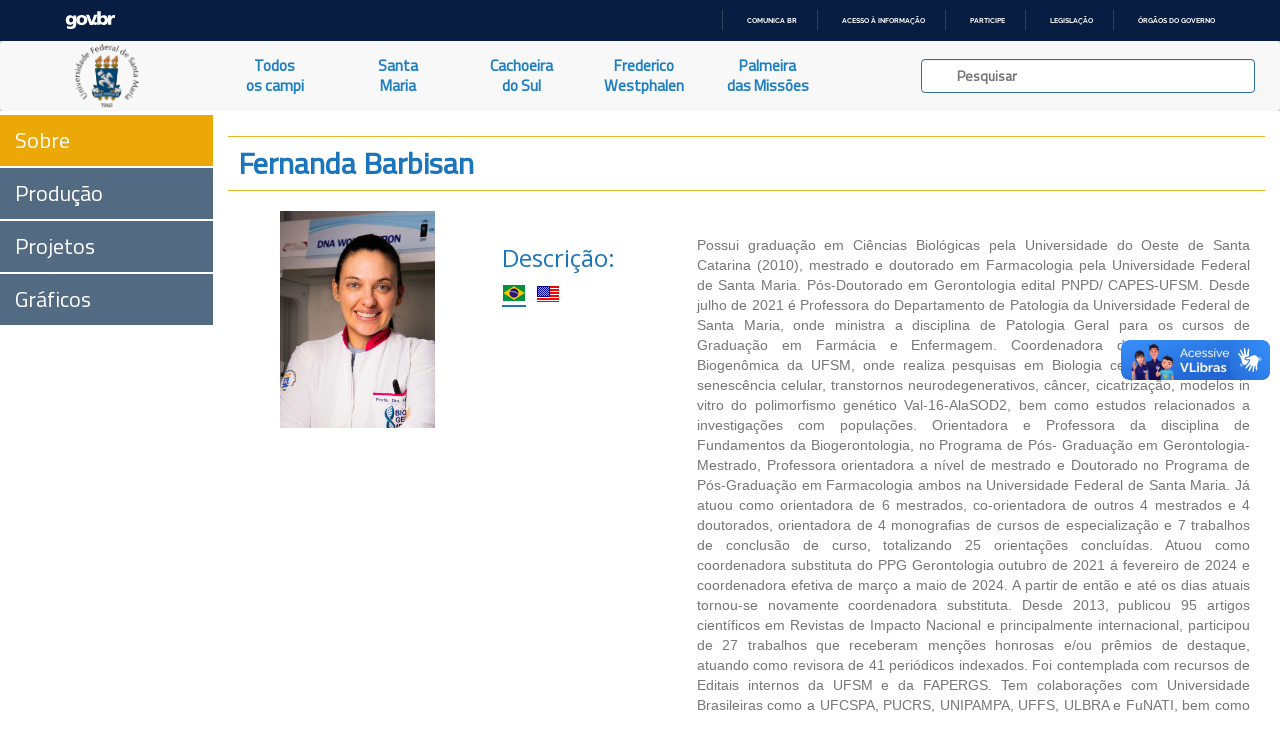

--- FILE ---
content_type: text/html; charset=UTF-8
request_url: https://ufsmpublica.ufsm.br/docente/24392
body_size: 134855
content:
<html xmlns=“http://www.w3.org/1999/xhtml” lang="pt" xml:lang="pt-br">
    <head>
        <title>UFSMPublica</title>
        <meta charset="UTF-8"/>
        <meta name="viewport" content="width=device-width, initial-scale=1.0"/>
        <meta name="description" content="Portal de informações acadêmicas da Universidade Federal de Santa Maria (UFSM)" />
        <meta name="robots" content="index,follow" />

        <!--FAVICON-->

        <link rel="apple-touch-icon" sizes="57x57" href="https://ufsmpublica.ufsm.br/img/favicon/apple-icon-57x57.png"/>
        <link rel="apple-touch-icon" sizes="60x60" href="https://ufsmpublica.ufsm.br/img/favicon/apple-icon-60x60.png"/>
        <link rel="apple-touch-icon" sizes="72x72" href="https://ufsmpublica.ufsm.br/img/favicon/apple-icon-72x72.png"/>
        <link rel="apple-touch-icon" sizes="76x76" href="https://ufsmpublica.ufsm.br/img/favicon/apple-icon-76x76.png"/>
        <link rel="apple-touch-icon" sizes="114x114" href="https://ufsmpublica.ufsm.br/img/favicon/apple-icon-114x114.png"/>
        <link rel="apple-touch-icon" sizes="120x120" href="https://ufsmpublica.ufsm.br/img/favicon/apple-icon-120x120.png"/>
        <link rel="apple-touch-icon" sizes="144x144" href="https://ufsmpublica.ufsm.br/img/favicon/apple-icon-144x144.png"/>
        <link rel="apple-touch-icon" sizes="152x152" href="https://ufsmpublica.ufsm.br/img/favicon/apple-icon-152x152.png"/>
        <link rel="apple-touch-icon" sizes="180x180" href="https://ufsmpublica.ufsm.br/img/favicon/apple-icon-180x180.png"/>
        <link rel="icon" type="image/png" sizes="192x192"  href="https://ufsmpublica.ufsm.br/img/favicon/android-icon-192x192.png"/>
        <link rel="icon" type="image/png" sizes="32x32" href="https://ufsmpublica.ufsm.br/img/favicon/favicon-32x32.png"/>
        <link rel="icon" type="image/png" sizes="96x96" href="https://ufsmpublica.ufsm.br/img/favicon/favicon-96x96.png"/>
        <link rel="icon" type="image/png" sizes="16x16" href="https://ufsmpublica.ufsm.br/img/favicon/favicon-16x16.png"/>
        <link rel="manifest" href="https://ufsmpublica.ufsm.br/img/favicon/manifest.json"/>
        <meta name="msapplication-TileColor" content="#ffffff">
        <meta name="msapplication-TileImage" content="https://ufsmpublica.ufsm.br/img/favicon/ms-icon-144x144.png"/>
        <meta name="theme-color" content="#ffffff">

        <!--CSS-->

        <link rel="stylesheet" href="https://maxcdn.bootstrapcdn.com/bootstrap/3.3.7/css/bootstrap.min.css" integrity="sha384-BVYiiSIFeK1dGmJRAkycuHAHRg32OmUcww7on3RYdg4Va+PmSTsz/K68vbdEjh4u" crossorigin="anonymous">
        <link rel="stylesheet" type="text/css" href="https://ufsmpublica.ufsm.br/css/font-awesome.min.css"/>
        <link rel="stylesheet" type="text/css" href="https://ufsmpublica.ufsm.br/css/ajaxChart.css"/>
        <link rel="stylesheet" type="text/css" href="https://ufsmpublica.ufsm.br/css/ufsmdetodos.css"/>
        <link rel="stylesheet" type="text/css" href="https://ufsmpublica.ufsm.br/css/mobile.css"/>
        <link rel="stylesheet" type="text/css" href="https://ufsmpublica.ufsm.br/css/jquery.vm-carousel.css"/>

        <!--SCRIPT-->
        <script type="text/javascript" src="https://ufsmpublica.ufsm.br/js/jquery-2.2.4.min.js"></script>
        <script src="https://maxcdn.bootstrapcdn.com/bootstrap/3.3.7/js/bootstrap.min.js" integrity="sha384-Tc5IQib027qvyjSMfHjOMaLkfuWVxZxUPnCJA7l2mCWNIpG9mGCD8wGNIcPD7Txa" crossorigin="anonymous"></script>
        <script type="text/javascript" src="https://portal.ufsm.br/mocca/assets/js/jquery-ui-min.js"></script>
        <script type="text/javascript" src="https://ufsmpublica.ufsm.br/js/ajaxChart.js"></script>
        <script type="text/javascript" src="https://ufsmpublica.ufsm.br/js/jquery.vm-carousel.js"></script>
        <script type="text/javascript" src="https://ufsmpublica.ufsm.br/js/modernizr.js"></script>

    </head>
    <body data-spy="scroll" data-target="#context-menu">
        <!--TOPO-->
        <div id="main-header">
            <!--
            -->
            <div id="barra-brasil" style="background:#7F7F7F; height: 20px; padding:0 0 0 10px;display:block;">
                <ul id="menu-barra-temp" style="list-style:none;">
                  <li style="display:inline; float:left;padding-right:10px; margin-right:10px; border-right:1px solid #EDEDED">
                      <a href="http://brasil.gov.br" style="font-family:sans,sans-serif; text-decoration:none; color:white;">Portal do Governo Brasileiro</a>
                  </li>
                </ul>
              </div>
        </div>
        <script defer="defer" src="//barra.brasil.gov.br/barra_2.0.js" type="text/javascript"></script>
        <!-- MAIN MENU-->
        <div id="main-menu">
            <nav class="navbar navbar-default navbar-top" style="border:0px;">
                <div class="container-fluid no-padding no-margin">
                    <div class="navbar-header col-sm-2 col-md-2 no-padding no-margin navbar-header-size">
                        <button type="button" class="navbar-toggle collapsed" data-toggle="collapse" data-target="#main-links">
                            <span class="sr-only">Navegação</span>
                            <span class="icon-bar"></span>
                            <span class="icon-bar"></span>
                            <span class="icon-bar"></span>
                        </button>
                        <a href="https://ufsmpublica.ufsm.br" class="navbar-brand no-margin title-size" title="UFSM PUBLICA">
                            <!--<div class="hidden-sm hidden-xs logo-title padding-top-normal">UFSM | Campi</div>-->
                            <div class="logo-title">
                                <img class="hidden-sm hidden-xs" style="width: auto; height: 100%;" src="https://ufsmpublica.ufsm.br/img/ufsmbrasao.png">
                                <!--<img class="hidden-sm hidden-xs" style="height: 8vh; margin-top: -16px;" src="https://ufsmpublica.ufsm.br/img/ufsmbrasao.png">-->
                                <!--<img style="width: auto; height: 100%;" src="https://ufsmpublica.ufsm.br/img/ufsmdetodos.png">-->
                            </div>
                        </a>
                    </div>

                    <div id="main-links" class="collapse navbar-collapse no-padding no-margin">
                        <ul class="nav navbar-nav navbar-left text-center">
                            <li>
                                <a href="https://ufsmpublica.ufsm.br/todoscampi/sobre" class="">
                                    Todos<br>os campi
                                </a>
                            </li>
                            <li>
                                <a href="https://ufsmpublica.ufsm.br/santamaria/sobre" class="">
                                    Santa<br>Maria
                                </a>
                            </li>
<!--                                <li>
                                <a href="https://ufsmpublica.ufsm.br/silveiramartins/geral" class="">
                                    Silveira<br>Martins
                                </a>
                            </li>-->
                            <li>
                                <a href="https://ufsmpublica.ufsm.br/cachoeiradosul/sobre" class="">
                                    Cachoeira<br>do Sul
                                </a>
                            </li>
                            <li>
                                <a href="https://ufsmpublica.ufsm.br/fredericowestphalen/sobre" class="">
                                    Frederico<br>Westphalen
                                </a>
                            </li>
                            <li>
                                <a href="https://ufsmpublica.ufsm.br/palmeiramissoes/sobre" class="">
                                    Palmeira<br>das Missões
                                </a>
                            </li>
                        </ul>
                        <div class="navbar-form navbar-right padding-top-normal search-bar-size">
                            <div id="elastic-search-bar" class="padding-right-normal padding-left-normal">
                                <div class="search-field form-control">
                                    <input type="hidden" name="_token" value="ILTKYe4eAJ6EylmdEhViIcEeMTmU2tLlhV11OCv4">                                    <img src="https://ufsmpublica.ufsm.br/img/loading/pie_16.gif" class="search-loading">
                                    <input id="elastic-input" type="text" class="search-input" autocomplete="off" placeholder="Pesquisar">
                                </div>
                            </div>
                            <div id="ajax-elastic-search-wrapper"></div>
                        </div>
                    </div>
                </div>
            </nav>
                    </div>
        <!--CONTEXT MENU-->
        <div id="page-content" class="text-center" >
            <div class="row">
                <div id="context-menu" class="col-md-2 col-sm-2 no-padding">
                    <span class="btn-open-sidenav hidden-md hidden-lg font-blue"><i class="glyphicon glyphicon-menu-right"></i></span>
                        <ul class="nav text-left" role="tablist">
    <li id="sobre" class=" active "><a class="btnContextMenu" href="https://ufsmpublica.ufsm.br/docente/24392">Sobre</a></li>
    <li id="producao" class=""><a class="btnContextMenu" href="https://ufsmpublica.ufsm.br/docente/24392/producao">Produção</a></li>
    <li id="producao" class=""><a class="btnContextMenu" href="https://ufsmpublica.ufsm.br/docente/24392/projetos">Projetos</a></li>
    <li id="producao-grafico" class=""><a class="btnContextMenu" href="https://ufsmpublica.ufsm.br/docente/24392/graficos">Gráficos</a></li>
</ul>

                </div>
                <!--CONTEUDO-->
                <div id="content" class="col-md-10 col-xs-12 col-sm-10 width-100 no-padding">
                    <div class="section" id="pgProfessores">
    <div class="row">
        <div class="col-md-10 col-xs-12 col-sm-12 col-md-offset-2">
            <!--SOBRE-->
            <!--<div class="row mCustomScrollbar" data-mcs-theme="dark-3" style="height: 41em;">-->
            <div class="row">
<!--                <p class="breadcrumbs"><a href="../../../../../index.php">UFSM</a> / <a href="../../../../index.php">Santa Maria</a> / <a href="../../../sobre.php">
                        CCNE</a> / <a href="../../index.php">Dept. Engenharia Elétrica</a> / <span class="bread_active">João Carlos Lima</span></p>-->
                <div class="title-blue border_updownOrange text-left">
                    <h2 style="margin: 10px;">Fernanda Barbisan</h2>
                </div>
                <div class="row" style="padding-top: 20px;">
                                        <div class="col-md-3 no-padding img-Professor"  style="background-image: url([data-uri]);">
                        <!--BORDA UFSM IMG -->
                        <img src="https://ufsmpublica.ufsm.br/img/professores/borda_foto.png">

                    </div>
                    <div class="col-md-9 descricao no-padding">
                        <div class="row border_professoresOrange">
                            <div class="col-md-3 font-blue text-left">
                                <h3>
                                    Descrição:
                                </h3>
                                <ul class="list-unstyled list-inline">
                                    <li><a onclick='toggle_idioma(1)'><img id='link_r_1' class='flag-link active' src='https://ufsmpublica.ufsm.br/img/icons/flags/1.png'></a></li><li><a onclick='toggle_idioma(2)'><img id='link_r_2' class='flag-link ' src='https://ufsmpublica.ufsm.br/img/icons/flags/2.png'></a></li>                                </ul>
                            </div>
                            <div class="col-md-9">
                                <div class="text-justify text-muted">
                                    <p>
                                        <div id='ri_1' class='resume '>Possui graduação em Ciências Biológicas pela Universidade do Oeste de Santa Catarina (2010), mestrado e doutorado em Farmacologia pela Universidade Federal de Santa Maria. Pós-Doutorado em Gerontologia edital PNPD/ CAPES-UFSM. Desde julho de 2021 é Professora do Departamento de Patologia da Universidade Federal de Santa Maria, onde ministra a disciplina de Patologia Geral para os cursos de Graduação em Farmácia e Enfermagem.  Coordenadora do Laboratório de Biogenômica da UFSM, onde realiza pesquisas em Biologia celular com foco em senescência celular, transtornos neurodegenerativos, câncer, cicatrização,  modelos in vitro do polimorfismo genético Val-16-AlaSOD2, bem como estudos relacionados a investigações com populações.  Orientadora e Professora da disciplina de Fundamentos da Biogerontologia, no Programa de Pós- Graduação em Gerontologia- Mestrado, Professora orientadora a nível de mestrado e Doutorado no Programa de Pós-Graduação em Farmacologia ambos na Universidade Federal de Santa Maria. Já atuou como orientadora de 6 mestrados, co-orientadora de outros 4 mestrados e 4 doutorados, orientadora de 4 monografias de cursos de especialização e 7 trabalhos de conclusão de curso, totalizando 25 orientações concluídas. Atuou como coordenadora substituta do PPG Gerontologia outubro de 2021 á  fevereiro de 2024 e coordenadora efetiva de  março a maio de 2024. A partir de então e até os dias atuais tornou-se novamente coordenadora substituta. Desde 2013, publicou 95 artigos científicos em Revistas de Impacto Nacional e principalmente internacional,  participou de 27 trabalhos que receberam menções honrosas e/ou prêmios de destaque, atuando como revisora de 41 periódicos indexados. Foi contemplada com recursos de Editais internos da UFSM e da FAPERGS. Tem colaborações com Universidade Brasileiras como a UFCSPA, PUCRS, UNIPAMPA, UFFS, ULBRA e FuNATI, bem como Universidades estrangeiras com destaque para Universidad de Castilla-La Mancha  da Espanha. Membro da Sociedade Brasileira de Biologia Celular. É coordenadora do programa de extensão Ciência e Consciência com foco em popularização da ciência, combate a informações falsas, e aproximação da Universidade com a Sociedade, tal programa conta com site, e redes sociais de massa Instagram e Tik-Tok, além de atuar promovendo integração direta com a sociedade com eventos.</div><div id='ri_2' class='resume hidden'>graduation at  from Universidade do Oeste de Santa Catarina (2010), master's at Animal Pharmacology and Therapeutical from Universidade Federal de Santa Maria (2014) and doctorate at Animal Pharmacology and Therapeutical from Universidade Federal de Santa Maria (2017). Has experience in Medicine, acting on the following subjects: inflamação, estresse oxidativo, guaraná, envelhecimento and castanha do brasil.</div>                                    </p>
                                </div>
                            </div>
                        </div>
                        <div class="row border_professoresOrange">
                            <div class="col-md-6 font-blue text-left">
                                <h3 class="no-margin">Unidade:</h3>
                            </div>
                            <div class="col-md-12">
                                <div class="text-justify font-blue">
                                    <p>
                                    <h4><a href='https://ufsmpublica.ufsm.br/unidade/CCS'>CENTRO DE CIÊNCIAS DA SAÚDE</a></h4>
                                    </p>
                                </div>
                            </div>
                        </div>
                        <div class="row border_professoresOrange">
                            <div class="col-md-6 col-sm-6 font-blue text-left">
                                <h3 class="no-margin">Departamento:</h3>
                            </div>
                            <div class="col-md-12 col-sm-12">
                                <div class="text-justify font-blue">
                                    <p>
                                        <h4><a href='https://ufsmpublica.ufsm.br/unidade/202'>DEPARTAMENTO DE PATOLOGIA</a></h4>
                                    </p>
                                </div>
                            </div>
                        </div>
                        <div class="row border_professoresOrange">
                            <div class="col-md-3 font-blue text-left">
                                <h3 class="no-margin">Lattes:</h3>
                            </div>
                            <div class="col-md-9">
                                <div class="text-justify font-blue">
                                    <h4><a target='_blank' href='http://lattes.cnpq.br/1428674947616182'>http://lattes.cnpq.br/1428674947616182</a></h4>                                </div>
                                <div class="text-justify">
                                    <span class="text-muted">Data da última alteração no lattes: 25/05/2025 12:05</span>
                                </div>
                            </div>
                        </div>
                        <div class="row border_professoresOrange">
                            <div class="col-md-3 font-blue text-left">
                                <h3 class="no-margin">Scopus:</h3>
                            </div>
                            <div class="col-md-9">
                                <div class="text-justify font-blue">
                                    <h4><a target='_blank' href='https://www.scopus.com/authid/detail.uri?authorId=55357593100                             '>https://www.scopus.com/authid/detail.uri?authorId=55357593100                             </a></h4>                                </div>
                            </div>
                        </div>
                        <div class="row border_professoresOrange">
                            <div class="col-md-3 font-blue text-left">
                                <h3 class="no-margin">Nome em citações:</h3>
                            </div>
                            <div class="col-md-9">
                                <div class="text-justify font-blue">
                                    <h4>BARBISAN, F.</h4>                                </div>
                            </div>
                        </div>
                        <div class="row border_professoresOrange">
                            <div class="col-md-3 col-sm-3 font-blue text-left">
                                <h3 class="no-margin">
                                    Email:
                                </h3>
                            </div>
                            <div class="col-md-9  col-sm-9">
                                <div class="text-justify font-blue">
                                    <h4><a href='mailto:fernandabarbisan@gmail.com'>fernandabarbisan@gmail.com</a></h4>                                </div>
                            </div>
                        </div>
                        <div class="row border_professoresOrange">
                            <div class="col-md-6 col-sm-6 font-blue text-left">
                                <h3 class="no-margin">
                                    Especialidades:
                                </h3>
                            </div>
                            <div class="col-md-12 col-sm-12">
                                <div class="font-blue palavraChave">
                                    <ul>
                                        <li><a href='https://ufsmpublica.ufsm.br/especialidade/PSIQUIATRIA' target='_self' class=''>PSIQUIATRIA</a></li>                                    </ul>
                                </div>
                            </div>
                        </div>
                        <div class="row border_professoresOrange">
                            <div class="col-md-6 col-sm-6 font-blue text-left">
                                <h3 class="no-margin">
                                    Palavras-chave:
                                </h3>
                            </div>
                            <div class="col-md-12 col-sm-12">
                                <div class="font-blue palavraChave">
                                    <ul>
                                        <li><a href='https://ufsmpublica.ufsm.br/palavrachave/NUTRIGENOMICA' target='_self' class=''>NUTRIGENOMICA</a></li><li><a href='https://ufsmpublica.ufsm.br/palavrachave/GENOPROTECAO' target='_self' class=''>GENOPROTECAO</a></li><li><a href='https://ufsmpublica.ufsm.br/palavrachave/GENETICA' target='_self' class=''>GENETICA</a></li><li><a href='https://ufsmpublica.ufsm.br/palavrachave/CULTURA+DE+CELULAS' target='_self' class=''>CULTURA DE CELULAS</a></li><li><a href='https://ufsmpublica.ufsm.br/palavrachave/BARBATIMAO' target='_self' class=''>BARBATIMAO</a></li><li><a href='https://ufsmpublica.ufsm.br/palavrachave/ZUMBIDO' target='_self' class=''>ZUMBIDO</a></li><li><a href='https://ufsmpublica.ufsm.br/palavrachave/VOZ' target='_self' class=''>VOZ</a></li><li><a href='https://ufsmpublica.ufsm.br/palavrachave/VOLEIBOL' target='_self' class=''>VOLEIBOL</a></li><li><a href='https://ufsmpublica.ufsm.br/palavrachave/TUCUMA' target='_self' class=''>TUCUMA</a></li><li><a href='https://ufsmpublica.ufsm.br/palavrachave/TRATAMENTO' target='_self' class=''>TRATAMENTO</a></li><li><a href='https://ufsmpublica.ufsm.br/palavrachave/TRANSTORNOS+PSIQUIATRICOS' target='_self' class=''>TRANSTORNOS PSIQUIATRICOS</a></li><li><a href='https://ufsmpublica.ufsm.br/palavrachave/THEOBROMA+GRANDIFLORUM' target='_self' class=''>THEOBROMA GRANDIFLORUM</a></li><li><a href='https://ufsmpublica.ufsm.br/palavrachave/TELESSAUDE' target='_self' class=''>TELESSAUDE</a></li><li><a href='https://ufsmpublica.ufsm.br/palavrachave/SUPLEMENTO+ALIMENTAR' target='_self' class=''>SUPLEMENTO ALIMENTAR</a></li><li><a href='https://ufsmpublica.ufsm.br/palavrachave/SOD2' target='_self' class=''>SOD2</a></li><li><a href='https://ufsmpublica.ufsm.br/palavrachave/SINDROME+RESPIRATORIA+AGUDA+GRAVE' target='_self' class=''>SINDROME RESPIRATORIA AGUDA GRAVE</a></li><li><a href='https://ufsmpublica.ufsm.br/palavrachave/SENESCENCIA+CELULAR' target='_self' class=''>SENESCENCIA CELULAR</a></li><li><a href='https://ufsmpublica.ufsm.br/palavrachave/SELENIO' target='_self' class=''>SELENIO</a></li><li><a href='https://ufsmpublica.ufsm.br/palavrachave/SAUDE+DA+COMUNIDADE' target='_self' class=''>SAUDE DA COMUNIDADE</a></li><li><a href='https://ufsmpublica.ufsm.br/palavrachave/SAUDE' target='_self' class=''>SAUDE</a></li><li><a href='https://ufsmpublica.ufsm.br/palavrachave/ROTENONA' target='_self' class=''>ROTENONA</a></li><li><a href='https://ufsmpublica.ufsm.br/palavrachave/RESVERATROL' target='_self' class=''>RESVERATROL</a></li><li><a href='https://ufsmpublica.ufsm.br/palavrachave/RADIOTERAPIA' target='_self' class=''>RADIOTERAPIA</a></li><li><a href='https://ufsmpublica.ufsm.br/palavrachave/RADIOMODIFICADOR' target='_self' class=''>RADIOMODIFICADOR</a></li><li><a href='https://ufsmpublica.ufsm.br/palavrachave/RADIODERMITE' target='_self' class=''>RADIODERMITE</a></li><li><a href='https://ufsmpublica.ufsm.br/palavrachave/RADIACAO+IONIZANTE' target='_self' class=''>RADIACAO IONIZANTE</a></li><li><a href='https://ufsmpublica.ufsm.br/palavrachave/QUALIDADE+DE+VIDA' target='_self' class=''>QUALIDADE DE VIDA</a></li><li><a href='https://ufsmpublica.ufsm.br/palavrachave/PUFA-3' target='_self' class=''>PUFA-3</a></li><li><a href='https://ufsmpublica.ufsm.br/palavrachave/PRODUTOS+NATURAIS%3B' target='_self' class=''>PRODUTOS NATURAIS;</a></li><li><a href='https://ufsmpublica.ufsm.br/palavrachave/PREVENCAO' target='_self' class=''>PREVENCAO</a></li><li><a href='https://ufsmpublica.ufsm.br/palavrachave/POLIMORFISMO+VAL16ALA-SOD2' target='_self' class=''>POLIMORFISMO VAL16ALA-SOD2</a></li><li><a href='https://ufsmpublica.ufsm.br/palavrachave/POLIMORFISMO' target='_self' class=''>POLIMORFISMO</a></li><li><a href='https://ufsmpublica.ufsm.br/palavrachave/PLANTAS+MEDICINAIS' target='_self' class=''>PLANTAS MEDICINAIS</a></li><li><a href='https://ufsmpublica.ufsm.br/palavrachave/PLANTAS+AMAZONICAS' target='_self' class=''>PLANTAS AMAZONICAS</a></li><li><a href='https://ufsmpublica.ufsm.br/palavrachave/PLANTA+MEDICINAL' target='_self' class=''>PLANTA MEDICINAL</a></li><li><a href='https://ufsmpublica.ufsm.br/palavrachave/PESQUISAS' target='_self' class=''>PESQUISAS</a></li><li><a href='https://ufsmpublica.ufsm.br/palavrachave/PESQUISA' target='_self' class=''>PESQUISA</a></li><li><a href='https://ufsmpublica.ufsm.br/palavrachave/PELE' target='_self' class=''>PELE</a></li><li><a href='https://ufsmpublica.ufsm.br/palavrachave/PATOLOGIA' target='_self' class=''>PATOLOGIA</a></li><li><a href='https://ufsmpublica.ufsm.br/palavrachave/PARKINSON' target='_self' class=''>PARKINSON</a></li>                                    </ul>
                                </div>
                            </div>
                        </div>
                        <!--RETIRADO
                        -->
                        <div class="row border_professoresOrange">
                            <div class="col-md-12 col-sm-12 font-blue text-left">
                                <h3 class="no-margin">
                                    Coautores:
                                </h3>
                                <div id="coautoreslegenda" class="padding-top-normal">
                                    <label><span class="glyphicon glyphicon-stop text-ufsm-ativo"></span> Docente da UFSM Ativo</label>
                                    <label><span class="glyphicon glyphicon-stop text-ufsm-inativo"></span> Docente da UFSM Inativo</label>
                                    <label><span class="glyphicon glyphicon-stop text-ufsm-externo"></span> Outro</label>
                                </div>
                            </div>
                            <div class="col-md-12 col-sm-12">
                                <div id="coautoresitens" class="font-blue palavraChave">
                                    <ul>
                                        <li><a href='http://lattes.cnpq.br/3426369324110716' target='_blank' class='ufsm-inativo'>IVANA BEATRICE MANICA DA CRUZ</a></li><li><a href='http://lattes.cnpq.br/6760036358198639' target='_blank' class='ufsm-externo'>VERÔNICA FARINA AZZOLIN</a></li><li><a href='http://lattes.cnpq.br/7339960872140748' target='_blank' class='ufsm-externo'>ALENCAR KOLINSKI MACHADO</a></li><li><a href='http://lattes.cnpq.br/6162993223814688' target='_blank' class='ufsm-externo'>FRANCINE CARLA CADONÁ</a></li><li><a href='https://ufsmpublica.ufsm.br/docente/13736' target='_self' class='ufsm-ativo'>RAFAEL NOAL MORESCO</a></li><li><a href='http://lattes.cnpq.br/6760036358198639' target='_blank' class='ufsm-externo'>CRUZ, I.B.M.</a></li><li><a href='http://lattes.cnpq.br/6760036358198639' target='_blank' class='ufsm-externo'>EULER ESTEVES RIBEIRO</a></li><li><a href='https://ufsmpublica.ufsm.br/docente/26618' target='_self' class='ufsm-ativo'>VERA MARIA MELCHIORS MORSCH</a></li><li><a href='https://ufsmpublica.ufsm.br/docente/11566' target='_self' class='ufsm-ativo'>VALDERI LUIZ DRESSLER</a></li><li><a href='http://lattes.cnpq.br/2407452744380185' target='_blank' class='ufsm-externo'>TROTT, ALEXIS</a></li><li><a href='http://lattes.cnpq.br/1742526407458917' target='_blank' class='ufsm-externo'>PEREIRA, LUCIANE B.</a></li><li><a href='https://ufsmpublica.ufsm.br/docente/10492' target='_self' class='ufsm-ativo'>MARIBEL ANTONELLO RUBIN</a></li><li><a href='https://ufsmpublica.ufsm.br/docente/26613' target='_self' class='ufsm-ativo'>MARIA ROSA CHITOLINA</a></li><li><a href='http://lattes.cnpq.br/7866111734540735' target='_blank' class='ufsm-externo'>MARGARETH LINDE ATHAYDE</a></li><li><a href='http://lattes.cnpq.br/3647042041612695' target='_blank' class='ufsm-externo'>MACHADO, D.C.</a></li><li><a href='https://ufsmpublica.ufsm.br/docente/13299' target='_self' class='ufsm-ativo'>FELIX ALEXANDRE ANTUNES SOARES</a></li><li><a href='https://ufsmpublica.ufsm.br/docente/14626' target='_self' class='ufsm-ativo'>CINTHIA MELAZZO DE ANDRADE</a></li>                                    </ul>
                                </div>
                            </div>
                        </div>
                    </div>
                </div>
            </div>
        </div>
    </div>
</div>
<script type="text/javascript">
   function toggle_idioma(idioma_show){
       $(".resume").hide();
       $(".flag-link").removeClass('active');
       $("#ri_"+idioma_show).show();
       $("#link_r_"+idioma_show).addClass('active');
   }
//   $(document).ready(function(){
//       $("#coautoreslegenda .ufsm-ativo, #coautoreslegenda .ufsm-inativo, #coautoreslegenda .ufsm-externo").click(function(){
//           var ufsmclass = $(this).attr('class').split(' ')[0];
//           if ($(this).hasClass('inative')){
//               $(this).removeClass('inative');
//               $("#coautoresitens ."+ufsmclass).show();
//           }else{
//               $(this).addClass('inative');
//               $("#coautoresitens ."+ufsmclass).hide();
//           }
//       });
//   });
</script>
                </div>
                <!--RODAPÉ-->
                <div id="rodape" class="footer">
                    <div class="col-md-12 col-sm-12 col-xs-12">
                    <!--<div class="col-md-10 col-md-offset-2 col-sm-12 col-xs-12">-->
                        <span class="dimmed small font-blue"><b>Copyright © 2017-2026 CPD-UFSM. Todos os direitos reservados.</b></span>
                    </div>
                </div>
            </div>
        </div>
        <script type="text/javascript">
            window.addEventListener("load", function () {
                $('body').addClass('loaded');
                $('body').css({position: 'relative'});
            });

            var animationColapseOptions = {
                duration: "fast"
            };
            var animationColapseCss = {
                left: '-100%'
            };
            var animationExpandOptions = {
                duration: "fast"
            };
            var animationExpandCss = {
                left: '0'
            };

            function openNav() {
                $("#context-menu").addClass("sidenav-opened");
                $("#context-menu").removeClass("sidenav-closed");
                $(".sidenav ul").css("overflow-x","visible");
                $(".btn-open-sidenav i").removeClass("glyphicon-menu-right");
                $(".btn-open-sidenav i").addClass("glyphicon-menu-left");
                $(".btn-open-sidenav").css("right","0");
            }

            function closeNav() {
                $("#context-menu").addClass("sidenav-closed");
                $("#context-menu").removeClass("sidenav-opened");
                $(".sidenav ul").css("overflow-x","hidden");
                $(".btn-open-sidenav i").removeClass("glyphicon-menu-left");
                $(".btn-open-sidenav i").addClass("glyphicon-menu-right");
                $(".btn-open-sidenav").css("right","15%").animate({right: "-4.5rem"},600);
            }

            $(document).ready(function () {

                var windowSize = $(window).width();
                var mainMenuTopPosition = $("#main-menu").position().top;
                var mainMenuTop = $("#main-menu").position().top;
                var mainMenuHeight = $("#main-menu").outerHeight(true);
//                var mobileMenuHeight = $(".menu-title-padding").outerHeight(true);
                var contextMenuCentroHeight = $("#contextmenu_centro").css("display") === 'none'? 0:$("#contextmenu_centro").outerHeight(true);
                var contextMenuTop = mainMenuTop + mainMenuHeight + contextMenuCentroHeight;
                var footerHeight = $("#rodape").innerHeight();

                $("#context-menu").css({top: contextMenuTop});

                $(".btn-open-sidenav").click(function(){
                    if($(".btn-open-sidenav > i").hasClass("glyphicon-menu-right")){
                        openNav();
                    }else{
                        closeNav();
                    }
                });

                if(windowSize > 985){
                    //$('#elastic-search-bar').popover('show');
                    $("#btn-mobile-menu").hide();
                    $("#context-menu").css({top: contextMenuTop});
                    $("#context-menu").removeClass("sidenav");
                }else{
                    $("#context-menu").css({top: contextMenuTop});
                    $("#context-menu").addClass("sidenav");
                    $("#btn-mobile-menu").show();
                }

                $(window).scroll(function () {
                    var scrollTop = $(window).scrollTop();
                    var paddingBottomMainMenu = 0;
                    contextMenuTop = mainMenuTop + mainMenuHeight + contextMenuCentroHeight;
                    if (scrollTop > (mainMenuTopPosition + mainMenuHeight + contextMenuCentroHeight)) {
//                        if(scrollTop - mainMenuTopPosition < 10){
//                            $("#rodape").height(footerHeight + 20);
//                        }
                        //$("#main-menu").addClass("stuck");
//                        contextMenuTop = paddingBottomMainMenu + mainMenuHeight + contextMenuCentroHeight;
                        contextMenuTop = paddingBottomMainMenu;
                        $("#context-menu").css({position: 'fixed'});
                        $("#context-menu").css({top: contextMenuTop});
//                        $("#context-menu").css("transition","0s");
                    } else {
                       //$("#main-menu").removeClass("stuck");
                        mainMenuTop = $("#main-menu").position().top;
//                        contextMenuTop = mainMenuTop + contextMenuCentroHeight;
                        $("#context-menu").css({position: 'absolute'});
                        $("#context-menu").css({top: contextMenuTop});
//                        $("#context-menu").css("transition","0s");
                    }
                });

                $(window).resize(function () {
                    var scrollTop = $(window).scrollTop();
                    var windowSize = $(window).width();
                    mainMenuTop = $("#main-menu").position().top;
                    mainMenuHeight = $("#main-menu").outerHeight(true);
                    mainMenuTopPosition = $("#main-menu").position().top;
                    contextMenuTop = mainMenuTop + mainMenuHeight + contextMenuCentroHeight;
                    if (windowSize > 985) {
                        if (scrollTop > mainMenuTopPosition) {
                            contextMenuTop = mainMenuHeight;
                            $("#context-menu").css({position: 'fixed'});
                            $("#context-menu").css({top: contextMenuTop});
                        } else {
                            $("#context-menu").css({position: 'absolute'});
                            $("#context-menu").css({top: contextMenuTop});
                        }
                        $("#context-menu").removeClass("sidenav");
                        $("#context-menu").removeClass("sidenav-closed");
                    } else {
                        if (scrollTop > mainMenuTopPosition) {
                            $("#context-menu").css({position: 'fixed'});
                            $("#context-menu").css({top: contextMenuTop});
                        } else {
                            $("#context-menu").css({position: 'absolute'});
                            $("#context-menu").css({top: contextMenuTop});
                        }
                        $("#context-menu").addClass("sidenav");
                    }
                    //mapa
                    if(windowSize > 1200){
                        $(".mapa").attr("src", "")
                    }else{
                        $(".mapa").attr("src", "")
                    }
                });

                $("#main-links > ul > li > a").click(function () {
                    $("#main-links ul li a").removeClass('active');
                    $(this).addClass('active');
                });

                $(".btnContextMenu, .navbar-brand").each(function () {
                    $(this).on('click', function (event) {
                        var target = $(this.getAttribute('href'));
                        if (target.length) {
                            event.preventDefault();
                            $('html, body').stop().animate({
                                scrollTop: target.offset().top
                            }, 1000);
                        }
                        var windowSize = $(window).width();
                        if (windowSize < 768) {
                            showMobileMenu();
                        }
                    });
                });

                $("#elastic-input").keyup(function () {
                    var search_content = $("#elastic-input").val();
                    if(search_content !== ''){
                        $.get({
                            url: "https://ufsmpublica.ufsm.br/context-search",
                            data: {
                                texto: search_content
                            },
                            dataType: "html",
                            beforeSend: function () {
//                                $(".search-loading").animate({"opacity": 1});
                                $(".search-loading").css({"opacity": 1});
                            },
                            success: function (response) {
                                $("#ajax-elastic-search-wrapper").hide();
                                $("#ajax-elastic-search-wrapper").empty();
                                $(".search-loading").css({"opacity": 0});
//                                $(".search-loading").animate({"opacity": 0});
//                                $("#icon-search").hide();
                                var rspns = JSON.parse(response);
                                //var wrappertop = $("#main-menu").outerHeight(true);
                                //$("#ajax-elastic-search-wrapper").css("top:"+wrappertop+"px !important");
                                if(rspns.length>0){
                                    var numcat = rspns.length;
                                    var cols = 12 / numcat;
                                    var baseurl = "https:\/\/ufsmpublica.ufsm.br";
                                    for (var i = 0; i < numcat; i++){
                                        var total = rspns[i]["response"]["numFound"];
                                        var tdocs = rspns[i]["response"]["docs"].length;
                                        $("#ajax-elastic-search-wrapper").append("<div id=cat_"+i+" class='col-md-"+cols+" col-sm-"+cols+" padding-top-normal'>");
                                        var $textpainel = $("#ajax-elastic-search-wrapper").find("#cat_"+i);
                                        for (var j = 0; j < tdocs; j++){
                                            var url = '';
                                            var $doc = rspns[i]["response"]["docs"][j];
                                            if ("docente_text" in $doc){
                                                if(j==0){
                                                    $textpainel.append("<div class='font-small-blue padding-bottom-small'><strong>DOCENTES</strong></div>");
                                                }
                                                url = baseurl + "/docente/"+$doc["id"];
                                                $textpainel.append("<a class='text-search-link' href='"+url+"'><div class='link-elastic-search'>"+$doc["docente_text"]+"</div></a>");
                                            }
                                            if ("especialidade_text" in $doc){
                                                if(j==0){
                                                    $textpainel.append("<div class='font-small-blue padding-bottom-small'><strong>ESPECIALIDADES</strong></div>");
                                                }
                                                url = baseurl + "/especialidade/"+$doc["id"];
                                                $textpainel.append("<a class='text-search-link' href='"+url+"'><div class='link-elastic-search'>"+$doc["especialidade_text"]+"</div></a>");
                                            }
                                            if ("palavrachave_text" in $doc){
                                                if(j==0){
                                                    $textpainel.append("<div class='font-small-blue padding-bottom-small'><strong>PALAVRAS-CHAVE</strong></div>");
                                                }
//                                              url = baseurl + "/palavrachave/"+encodeURIComponent($doc["id"]);
                                                url = baseurl + "/palavrachave/"+$doc["id"];
                                                $textpainel.append("<a class='text-search-link' href='"+url+"'><div class='link-elastic-search'>"+$doc["palavrachave_text"]+"</div></a>");
                                            }
                                            if ("unidade_text" in $doc){
                                                if(j==0){
                                                    $textpainel.append("<div class='font-small-blue padding-bottom-small'><strong>UNIDADES</strong></div>");
                                                }
                                                url = baseurl + "/unidade/"+$doc["id"];
                                                $textpainel.append("<a class='text-search-link' href='"+url+"'><div class='link-elastic-search'>"+$doc["unidade_text"]+"</div></a>");
                                            }
                                        }
                                        var stringresultado = (total > 1) ? " possíveis resultados":" resultado";
                                        $textpainel.append("<p class='padding-top-small font-blue'><small><em>Exibindo <strong>"+tdocs+"</strong> de <strong>"+total+"</strong>"+stringresultado+"</em><small></p>");
                                    }
                                }else{
                                    $("#ajax-elastic-search-wrapper").append("<div class='font-smaller-blue padding-bottom-normal padding-top-normal padding-left-normal'><strong><em>SEM RESULTADOS PARA BUSCA</em></strong></div>");
                                }
                                $("#ajax-elastic-search-wrapper").show();
                                $("#ajax-elastic-search-wrapper").focus();
                            }
                        });
                    }else{
                        $("#ajax-elastic-search-wrapper").hide();
                        $("#ajax-elastic-search-wrapper").empty();
                    }
                });
                $("body").click(function(e) {
                    if(e.target.className !== "ajax-elastic-search-wrapper"){
                        $("#ajax-elastic-search-wrapper").hide();
                        $("#ajax-elastic-search-wrapper").empty();
                    }
                });
            });
        </script>
    </body>
</html>



--- FILE ---
content_type: application/javascript
request_url: https://ufsmpublica.ufsm.br/js/ajaxChart.js
body_size: 563413
content:
// 1stparty-embedded.js
/*!
 *          DO WHAT THE FUCK YOU WANT TO PUBLIC LICENSE
 *                     Version 2, December 2004
 *
 *  Copyright (C) 2009-2015 Marcius da Silva da Fonseca.
 *
 *  Everyone is permitted to copy and distribute verbatim or modified
 *  copies of this license document, and changing it is allowed as long
 *  as the name is changed.
 *
 *             DO WHAT THE FUCK YOU WANT TO PUBLIC LICENSE
 *    TERMS AND CONDITIONS FOR COPYING, DISTRIBUTION AND MODIFICATION
 *
 *   0. You just DO WHAT THE FUCK YOU WANT TO.
 *
 * *********************************************************************
 * Definição de modais de uso geral - v${project.version}
 */

/**
 * Esta é a classe base de qualquer widget.
 * Não a instancie/use diretamente.
 * 
 */
function AbstractWidget() {
    /**
     * Chaves para alguns dados padrão do objeto de dados interno.
     */
    this.DEF_ID_PREFIX = 'widget'; /* usado na geração automática de id */
    this.DATA_CALLER_KEY = 'widget_caller'; /* usado para estocar o caller */
    /**
     * Opções padrão.
     */
    this._DEFAULTS = {
        /*
         * Se nao for dado, um será gerado aleatoriamente.
         */
        'id': null,
        /**
         * Indica o controle que dispara o dialog, assim, após o dialog for fechado,
         * o foco será devolvido para este elemento.
         * @see getCaller(), setCaller(jQuery:obj)
         */
        'caller': jQuery(),
        /*
         * Todos os seguintes hooks possuem a mesma assinatura:
         * function (thisInstance) {
         *      // my code goes here...
         * }
         */
        'preCreate': null,
        'postCreate': null,
        /**
         * Indica como o conteúdo deverá ser processado.
         * true:    O conteúdo será clonado (deep copy). o objeto original NÃO será
         *          detachado do documento.
         * false:   O conteúdo original detachado do documento e então será usado.
         *          Poderá ocasionar problemas se o chamador utilizar técnicas de templating
         *          tentar reutilizar este template (chamadas em loop).
         * custom:  Vc pode indicar exatamentte como desejaque o clone seja feito:
         *          {
         *              'copy': false,
         *              'deepCopy': false,
         *              'detach': true
         *          }
         */
        'cloneOptions': false,
        /*
         * Este objeto serve para adicionar suporte multilinguagem ao widget.
         */
        'i18n': {
            'br': {
            }
        },
        'locale': 'br',
        'debugMode': false
    };

    /* public definitions */

    /**
     * Retorna o id do widget.
     * Caso não tenha sido definido um via opções, este será gerado
     * em tempo de instanciamento (_create()).
     * 
     * @returns {String}
     */
    this.getId = function () {
        var widget = this;
        return widget.options.id;
    };
    /**
     * Resolve a i18n de uma sentença.
     * Utiliza o "locale" configurado para efetuar o lookup dos valores das
     * expressoes "@[key]" o objeto contendo as mensagens internacionalizadas.
     * 
     * @param {String} text String internacionalizada.
     */
    this.resolveText = function (text) {
        var widget = this;
        return jQuery.LocaleUtils.resolve(text, widget.options.locale, widget.options.i18n);
    };
    /**
     * Retorna o valor da opção de caminho dado.
     * 
     * @param {String} optName
     * @returns {any}
     */
    this.getOption = function (optName) {
        var widget = this;
        return jQuery.ObjectUtils.getPathValue(optName, widget.options);
    };
    /**
     * Adiciona um mapa de dados ao widget.
     * Os dados deste mapa poderão então ser acessados via getData().
     * Note que todo widget possui pelo menos um mapa de dados.
     * Retorna o próprio widget para que chamadas em cadeia possam ser efetuadas.
     * 
     * @param {Object} datasource
     * @returns {this}
     */
    this.addDatasource = function (datasource) {
        var widget = this;
        if (jQuery.ObjectUtils.isPlain(datasource)) {
            widget.datasources.push(datasource);
        } else if (jQuery.ArrayUtils.isArray(datasource)) {
            for(var i = 0; i < datasource.length; i++) {
                widget.addDatasource(datasource[i]);
            }
        }
        return widget;
    };
    /**
     * Retorna o mapa de dados do widget, localizado no index dado.
     * 
     * @param {Number} index
     * @returns {Object}
     */
    this.getDatasource = function (index) {
        var widget = this;
        if (jQuery.ObjectUtils.isValued(index)) {
            return widget.datasources[index];
        } else if (widget.datasources.length === 1) {
            return widget.datasources[0];
        }
        return widget.datasources;
    };
    /**
     * Remove o mapa de dados localizado no index dado.
     * Note que o mapa localizado na posição [0] (criado pelo próprio widget)
     * NÃO poderá ser removido!
     * Retorna o próprio widget para que chamadas em cadeia possam ser efetuadas.
     * 
     * @param {Number} index
     * @returns {this}
     */
    this.removeDatasource = function(index) {
        var widget = this;
        if (jQuery.ObjectUtils.isValued(index)) {
            if (index === 0) {
                /* cannot remove at [0]. it is mandatory */
                jQuery.error('Datasource at index [0] is unremovable.');
            } else if (index > 0 && index < widget.datasources.length) {
                /* remove one at index */
                widget.datasources.splice(index, 1);
            }
        } else {
            /* remove all starting at index [1] (index [0] is mandatory). */
            widget.datasources.splice(1, widget.datasources.length - 1);
        }
        return widget;
    };
    /**
     * Remove todos os mapas de dados do widget e restaura o mapa da posição [0]
     * para que este fique vazio.
     * Retorna o próprio widget para que chamadas em cadeia possam ser efetuadas.
     * 
     * @returns {this}
     */
    this.clearDatasource = function() {
        var widget = this;
        widget.datasources = new Array();
        widget.datasources.push({});
        return widget;
    };
    /**
     * Retorna o valor do dado de nome passado, se este existir.
     * Note que no caso de o widget possuir mais de um mapa de dados, o valor retornado será
     * do primeiro encontrado (ordem FIFO).
     * 
     * @param {String} dataName
     * @returns {any}
     */
    this.getData = function (dataName) {
        var widget = this;
        for(var i = 0; i < widget.datasources.length; i++) {
            var val = widget.datasources[i][dataName];
            if (jQuery.ObjectUtils.isValued(val)) {
                return val;
            }
        }
        return null;
    };
    /**
     * Seta o valor do dado de nome passado, com o valor passado.
     * Note que no caso de o valor passado for null ou undefined, o dado será REMOVIDO
     * do mapa.
     * Note também que APENAS o Datasource criado pelo widget (posição [0]) pode ser escrito!
     * Retorna o próprio widget para que chamadas em cadeia possam ser efetuadas.
     * 
     * @param {String} dataName
     * @param {any} dataValue
     * @returns {any}
     */
    this.setData = function (dataName, dataValue) {
        var widget = this;
        if (dataName) {
            if (jQuery.ObjectUtils.isValued(dataValue)) {
                widget.datasources[0][dataName] = dataValue;
            } else {
                widget.removeData(dataName);
            }
        }
        return widget;
    };
    /**
     * Remove o dado do datasource deste widget.
     * Note que APENAS o datasource criado pelo widget (posição [0]) pode ser escrito!
     * Retorna o próprio widget para que chamadas em cadeia possam ser efetuadas.
     * 
     * @param {String} dataName
     * @returns {any}
     */
    this.removeData = function (dataName) {
        var widget = this;
        if (dataName) {
            delete widget.datasources[0][dataName];
        }
        return widget;
    };
    /**
     * Retorna true apenas se existe alguma entrada valorada para a key dada
     * em algum dos datasources acessíveis a este widget.
     * 
     * @param {String} dataName
     * @returns {Boolean}
     */
    this.hasData = function (dataName) {
        var widget = this;
        var data = widget.getData(dataName);
        return jQuery.ObjectUtils.isValued(data);
    };
    /**
     * Adiciona uma cópia de todos os dados do mapa dado ao mapa principal
     * deste widget.
     * Retorna o próprio widget para que chamadas em cadeia possam ser efetuadas.
     * 
     * @param {Object} dataMap
     * @returns {this}
     */
    this.copyData = function(dataMap) {
        var widget = this;
        if (jQuery.ObjectUtils.isPlain(dataMap)) {
            for(var key in dataMap) {
                widget.setData(key, dataMap[key]);
            }
        }
        return widget;
    };
    /**
     * Retorna o elemento jQuery que foi definido como chamador deste widget.
     * 
     * @returns {jQuery}
     */
    this.getCaller = function () {
        var widget = this;
        return widget.getData(widget.DATA_CALLER_KEY) || jQuery();
    };
    /**
     * Seta o elemento jQuery a ser definido como chamador deste widget.
     * Retorna o próprio widget para que chamadas em cadeia possam ser efetuadas.
     * 
     * @param {jQuery} $caller
     * @returns {jQuery}
     */
    this.setCaller = function ($caller) {
        var widget = this;
        if ($caller && $caller.length) {
            widget.setData(widget.DATA_CALLER_KEY, $caller);
        }
        return widget;
    };
    /**
     * Retorna true apenas se há um elemento jQuery definido como chamador deste widget.
     * 
     * @returns {Boolean}
     */
    this.hasCaller = function () {
        var widget = this;
        var $caller = widget.getCaller();
        return $caller && $caller.length;
    };
    
    /* private definitions NOT MEANT to be overidden */

    /**
     * retorna o objeto contendo as opções a serem passadas para o unwrap().
     * NUNCA SOBRESCREVA ESTE MÉTODO!
     */
    this._unwrapOpts = function () {
        var widget = this;
        var defaults = {
                'locale': widget.options.locale,
                'regional': widget.options.i18n,
                'copy': false,
                'deepCopy': false,
                'detach': true
        };
        if (jQuery.BooleanUtils.isTrue(widget.options.cloneOptions)) {
            return jQuery.extend( {}, defaults, { 'copy': true, 'deepCopy': true, 'detach': false } );
        } else if (jQuery.BooleanUtils.isFalse(widget.options.cloneOptions) || !jQuery.ObjectUtils.isPlain(widget.options.cloneOptions)) {
            return jQuery.extend( {}, defaults, {} );
        }
        return jQuery.extend( {}, defaults, widget.options.cloneOptions );
    };
    /**
     * Chama uma função hook (preXXX/postXXX) se esta existe e retorna seu resultado, caso aplicável.
     * NUNCA SOBRESCREVA ESTE MÉTODO!
     * 
     * @param {Function} func
     */
    this._invokeHook = function (func) {
        var widget = this;
        if (jQuery.FunctionUtils.isFunction(func)) {
            return func(widget);
        }
        return jQuery.UNDEFINED;
    };
    /**
     * Usado para estender as opções default de widgets que estendam esta classe "abstrata".
     * NUNCA SOBRESCREVA ESTE MÉTODO!
     * 
     * @param {Object} aditionaldefaults
     */
    this._extendDefaults = function (aditionaldefaults) {
        var widget = this;
        var _OLD_DEFS = widget._DEFAULTS;
        widget._DEFAULTS = jQuery.extend(true, {}, _OLD_DEFS, aditionaldefaults);
        return widget;
    };
    /**
     * Método utilitário para criar um par label/campo acessível.
     * NUNCA SOBRESCREVA ESTE MÉTODO!
     */
    this._createField = function (idSuffix, label, value, options) {
        var widget = this;
        var opts = jQuery.extend(true, {}, {'lblClassExt': '', 'valClassExt': '', 'breakline': true}, options);        
        idSuffix = idSuffix || jQuery.StringUtils.rand(6);
        var lbl_id = widget.getId() + '_lbl' + idSuffix;
        
        var $label = (jQuery.JqueryUtils.isJquery(label))? label : jQuery();
        if (jQuery.ObjectUtils.isBaseType(label)) {
            $label = jQuery('<span>').append(widget.resolveText(label)).addClass('label');
            if (opts.breakline) {
                $label.append(jQuery('<br>'));
            } else {
                $label.append(' ');
            }
        } else if (jQuery.ObjectUtils.isPlain(label)) {
            $label = jQuery.WidgetUtils.createElement(label, widget.options.locale, widget.options.i18n);
        }
        $label.attr('id', lbl_id).addClass(opts.lblClassExt);
        
        var $value = (jQuery.JqueryUtils.isJquery(value))? value : jQuery();
        if (jQuery.ObjectUtils.isBaseType(value)) {
            $value = jQuery('<span>').append(value);
        } else if (jQuery.ObjectUtils.isPlain(value)) {
            $value = jQuery.WidgetUtils.createElement(value, widget.options.locale, widget.options.i18n);
        }
        $value.attr('aria-labelledby', lbl_id).addClass(opts.valClassExt);
        
        var $set = jQuery();
        $set = $set.add($label);
        $set = $set.add($value);
        return $set;
    };
    /**
     * Método que uniformiza alguns aspectos da instanciação dos widgets.
     * NUNCA SOBRESCREVA ESTE MÉTODO!
     * Caso deseje customizar a instanciação, sobrescreva o método _init(opts).
     * 
     * @param {Object} opts
     */
    this._preInit = function (opts) {
        var widget = this;
        widget.options = jQuery.extend(true, {}, widget._DEFAULTS, opts);
        widget.datasources = new Array();
        /* datasource on index[0] is were setData(k, v) will add data to */
        widget.datasources.push({});
        /* get start-data from 'data' option */
        var ds = widget.options.data;
        if (jQuery.FunctionUtils.isFunction(ds)) {
            ds = ds();
        }
        widget.copyData(ds);
        
        if (!widget.options.id) {
            widget.options.id = this.DEF_ID_PREFIX + jQuery.StringUtils.rand(6);
        }
        widget.setCaller(widget.options.caller);
        
        widget._invokeHook(widget.options.preCreate);
        return widget;
    };
    
    /**
     * Iicializa o widget. Chamado no comando "new".
     * NUNCA SOBRESCREVA ESTE MÉTODO!
     * Caso deseje customizar a instanciação, sobrescreva o método _init(opts).
     *      
     * @param {Object} opts As opções de inicialização do usuário.
     */
    this._create = function (opts) {
        var widget = this;
        widget._preInit(opts);
        widget._init(opts);
    };
}

/**
 * Esta classe é a definição base de um modal.
 * Não a instancie/use diretamente.
 * Utilize uma das que a estende.
 */
function AbstractModalJS() {
    AbstractWidget.call(this);
    this.DEF_ID_PREFIX = 'modal';
    this.BASE_ZINDEX = 12000;
    this.BASE_ZINDEX_STEP = 200;
    this.DATA_CLICKED_KEY = 'widget_clicked';
    this._extendDefaults({
        /*
         * Título do modal.
         * Se for "false", não haverá barra de header.
         * Pode ser texto, elemento jquery ou DOM ou uma função que retorne um desses.
         */
        'title': '@[title]',
        /*
         * Ícone do header (título) do modal.
         */
        'icon': 'icon-info-sign',
        /*
         * Conteúdo do modal.
         * Pode ser texto, elemento jquery ou DOM ou uma função que retorne um desses.
         */
        'content': '@[content]',
        /*
         * Tema para o modal. O padrão é 'primary'.
         * [ control | primary | info | success | warning | danger | error | inverse ]
         */
        'theme': 'primary',
        /*
         * Indica se os controles de fechamento padrões estarão disponíveis:
         *     - "X" de fechar no título.
         *     - clique no overlay, se "closeOnOverlayClick" == true
         * Fechamento por chamada do close() de forma programática continuará disponível.
         */
        'closeable': true,
        /*
         * Indica se o esc deverá disparar o close() do dialog.
         * Apenas funciona se 'closeable' for true.
         */
        'closeOnEsc': true,
        /*
         * O que fazer quando close() for chamado.
         * [ hide | dispose ]
         *      - hide: apenas esconde o modal.
         *      - dispose: esconde e remove o modal do document (destroy).
         */
        'closeMode': 'hide',
        /*
         * Indica se o modal deverá ser fechado ou não ao se clicar fora dele,
         * ou seja, no overlay esmaecido de baixo.
         */
        'closeOnOverlayClick': false,
        'refreshOnCreate': true,
        /*
         * Botoes a serem colocados no modal.
         * Pode ser objeto compatível com jQuery.WidgetUtils.createButton(), elemento (button) jquery ou DOM,
         * ou uma função que retorne isso.
         */
        'buttons': {},
        'addButtons': function (widget, $buttonSet) {
            return $buttonSet;
        },
        /**
         * Seletor para o objeto a ser focado no dialog, ao abrí-lo.
         * Se o conjunto resultante possuir mais de um elemento, apenas o primeiro será focado.
         */
        'focus': ':focusable:not(button.close)',
        /*
         * Todos os seguintes hooks possuem a mesma assinatura:
         * function (thisInstance) {
         *      // my code goes here...
         * }
         */
        'preOpen': null,
        'postOpen': null,
        'preClose': null,
        'postClose': null,
        'preDispose': null,
        'postDispose': null,
        'preAppendOverlay': null,
        'postAppendOverlay': null,
        'preAppendModal': null,
        'postAppendModal': null,
        'preAppendHeader': null,
        'postAppendHeader': null,
        'preAppendContent': null,
        'postAppendContent': null,
        'preRefresh': null,
        'postRefresh': null,
        /*
         * Efeitos de abertura para o overlay e para o modal em si.
         * Para desativar o efeito, faça:
         *      'openFx': false
         */
        'openFx': {
            overlay: {'effect': 'fade', 'duration': 400},
            modal: {'effect': 'fade', 'duration': 300, 'direction': 'left'}
        },
        /*
         * Efeitos de fechamento para o overlay e para o modal em si.
         * Para desativar o efeito, faça:
         *      'closeFx': false
         */
        'closeFx': {
            overlay: {'effect': 'fade', 'duration': 300},
            modal: {'effect': 'fade', 'duration': 200, 'direction': 'right'}
        },
        /*
         * Os objetos abaixo são utilizados para criar os wrappers que compoem
         * a estrutura do modal.
         * Neles, é possível utilizar qquer atributo compatível com
         * jQuery.WidgetUtils.createElement().
         *
         * A estrutura do modal é a seguinte:
         * <overlayDiv/>
         * <scrollOverlayDiv>
         *      <modalDiv>
         *          <headerDiv>
         *              <span>this.options.icon<span> <span> this.options.title </span> <button close>
         *          </headerDiv>
         *          <contentDiv>
         *              <bodyWrapper> this.options.content <bodyWrapper>
         *              <actionsWrapper> this.options.buttons <actionsWrapper>
         *          </contentDiv>
         *      </modalDiv>
         * </scrollOverlayDiv>
         */
        'overlayElem': {
            'tagName': '<div>',
            'class': 'modaljs-overlay',
            'classExt': ''
        },
        'scrollOverlayElem': {
            'tagName': '<div>',
            'class': 'modaljs-scroll-overlay',
            'classExt': ''
        },
        'modalElem': {
            /**
             * Aria role do dialog. O padrão é 'dialog'.
             * [ dialog | alertdialog ]
             */
            'role': 'dialog',
            'tagName': '<div>',
            'class': 'modaljs bordered rounded shadowed',
            'classExt': ''
        },
        'headerElem': {
            'tagName': '<div>',
            'class': 'modaljs-header stroked-bottom',
            'classExt': ''
        },
        'contentElem': {
            'tagName': '<div>',
            'class': 'modaljs-content',
            'classExt': ''
        },
        'contentTopElem': {
            'tagName': '<div>',
            'class': '',
            'classExt': '',
            'style': 'min-height: 4em; padding-top: .5em;'
        },
        'contentBottomElem': {
            'tagName': '<div>',
            'class': 'form-actions no-margin-bottom no-padding-bottom stroked-top',
            'classExt': ''
        },
        /*
         * Este objeto serve para adicionar suporte multilinguagem ao modal.
         */
        'i18n': {
            'br': {
                'title': 'Di&aacute;logo...',
                'content': 'Conte&uacute;do do Di&aacute;logo',
                'close': 'Fechar'
            },
            'us': {
                'title': 'Dialog...',
                'content': 'Dialog Contents',
                'close': 'close'
            }
        }
    });
    
    /* public definitions */

    /**
     * Retorna o tema geral do modal.
     */
    this.getTheme = function () {
        return this.options.theme;
    };
    /**
     * Retorna a $(div) do overlay.
     */
    this.getOverlay = function () {
        var widget = this;
        widget._checkDisposed();
        return widget.$overlay;
    };
    /**
     * Retorna a $(div) do scrollOverlay.
     */
    this.getScrollOverlay = function () {
        var widget = this;
        widget._checkDisposed();
        return widget.$scrollOverlay;
    };
    /**
     * Retorna a $(div) do modal.
     */
    this.getModal = function () {
        var widget = this;
        widget._checkDisposed();
        return widget.$modal;
    };
    /**
     * Retorna a $(div) do header.
     */
    this.getHeader = function () {
        var widget = this;
        widget._checkDisposed();
        return widget.getModal().find('.modaljs-header');
    };
    /**
     * Retorna a $(div) do content.
     * Esta div contem todo o conteúdo, incluindo o painel de ações (botoes)
     */
    this.getContent = function () {
        var widget = this;
        widget._checkDisposed();
        return widget.getModal().find('.modaljs-content');
    };
    /**
     * Retorna a parte superior do content, ou seja,
     * o container contendo o texto ou formulário do content.
     */
    this.getContentTop = function () {
        var widget = this;
        return widget.getContent().find('#' + widget.getId() + '_content_top');
    };
    /**
     * Retorna a parte inferior do content, ou seja,
     * o container contendo os botões de ação.
     */
    this.getContentBottom = function () {
        var widget = this;
        return widget.getContent().find('#' + widget.getId() + '_content_bottom');
    };
    /**
     * find element inside content wrapper.
     * 
     * @param {string} selector O seletor jquery a ser buscado.
     */
    this.findInContent = function (selector) {
        var widget = this;
        widget._checkDisposed();
        return widget.getContent().find(selector);
    };
    /**
     * find element inside modal.
     * 
     * @param {string} selector O seletor jquery a ser buscado.
     */
    this.find = function (selector) {
        var widget = this;
        widget._checkDisposed();
        return widget.getModal().find(selector);
    };
    /**
     * Indica se o dialog está aberto.
     */
    this.isOpen = function () {
        return !this.disposed && this.getModal().is(':visible');
    };
    /**
     * Indica se o dialog está fechado.
     * Ainda poderá ser reaberto.
     */
    this.isClosed = function () {
        return !this.isOpen();
    };
    /**
     * Indica se o dialog está fechado e descartado.
     * Não poderá mais ser reaberto.
     */
    this.isDisposed = function () {
        return this.disposed;
    };
    /**
     * Mostra o dialog.
     * Invoca os hooks:
     *      - preOpen();
     *      - postOpen();
     * Retorna o próprio widget para que chamadas em cadeia possam ser efetuadas.
     *      
     * @param {function} func Uma função que possui o mesmo comportamento da opção 'postOpen',
     * mas só é executada esta vez.
     */
    this.open = function (func) {
        var widget = this;
        widget._checkDisposed();
        //widget.$insideFocusables = widget.getModal().find(':tabbable');
        widget.$outsideFocusables = jQuery(document).find(':tabbable')/*.not(widget.$insideFocusables)*/;
        
        widget._invokeHook(widget.options.preOpen);
        widget.$outsideFocusables.turnUntabbable(widget.getId());
        widget._resetAnimations();
        /* ajusta os hooks a serem executados na finalizacao do efeito */
        var modalCompleteFunc = function () {
            if (jQuery.FunctionUtils.isFunction(func)) {
                func();
            }
            /* foca o elemento especificado */
            jQuery(':focus').blur();
            var focus = widget.options.focus;
            if (focus) {
                if (jQuery.StringUtils.isString(focus)) {
                    widget.getModal().find(focus).eq(0).focus();
                } else if (jQuery.FunctionUtils.isFunction(focus)) {
                    focus().eq(0).focus();
                }
            }
            widget._invokeHook(widget.options.postOpen);
        };
        /* ajusta as opcoes de efeitos */
        var tmp = widget.options.openFx;
        var overlayFx = null;
        var modalFx = null;
        if (jQuery.ObjectUtils.isPlain(tmp)) {
            if (jQuery.ObjectUtils.isPlain(tmp.overlay)) { overlayFx = tmp.overlay; }
            if (jQuery.ObjectUtils.isPlain(tmp.modal)) {
                modalFx = tmp.modal;
                modalFx.complete = modalCompleteFunc;
            }
        }
        /* mostra o dialog */
        // atualiza o zindex
        var level = jQuery('body').find('.modaljs:visible').length;
        var zindex = widget.BASE_ZINDEX + (level * widget.BASE_ZINDEX_STEP);
        
        
        widget.getOverlay().css('z-index', zindex).show(overlayFx);
        widget.getScrollOverlay().css('z-index', zindex + 10).show();
        widget.getModal().css('z-index', zindex + 20).show(modalFx);
        if (!modalFx) {
            modalCompleteFunc();
        }
        return widget;
    };
    /**
     * Esconde o dialog.
     * Invoca os hooks:
     *      - preClose();
     *      - postClose();
     * Se "closeMode" = "dispose", também invoca:
     *      - preDispose();
     *      - postDispose();
     * Retorna o próprio widget para que chamadas em cadeia possam ser efetuadas.
     *      
     * @param {function} func Uma função que possui o mesmo comportamento da opção 'postClose',
     * mas só é executada esta vez.
     */
    this.close = function (func) {
        var widget = this;
        widget._checkDisposed();
        widget._invokeHook(widget.options.preClose);
        widget._resetAnimations();
        /* ajusta os hooks a serem executados na finalizacao do efeito */
        var modalCompleteFunc = function () {
            widget.getScrollOverlay().hide();
            if (jQuery.FunctionUtils.isFunction(func)) {
                func();
            }
            widget.$outsideFocusables.turnTabbable(widget.getId());
            widget.getCaller().focus();
            widget._invokeHook(widget.options.postClose);
        };
        var overlayCompleteFunc = function () {
            if (widget.options.closeMode === 'dispose') {
                widget._destroy();
            }
        };
        /* ajusta as opcoes de efeitos */
        var tmp = widget.options.closeFx;
        var overlayFx = null;
        var modalFx = null;
        if (jQuery.ObjectUtils.isPlain(tmp)) {
            if (jQuery.ObjectUtils.isPlain(tmp.overlay)) {
                overlayFx = tmp.overlay;
                overlayFx.complete = overlayCompleteFunc;
            }
            if (jQuery.ObjectUtils.isPlain(tmp.modal)) {
                modalFx = tmp.modal;
                modalFx.complete = modalCompleteFunc;
            }
        }
        /* finaliza o dialog */
        widget.getOverlay().hide(overlayFx);
        if (!overlayFx) {
            overlayCompleteFunc();
        }
        widget.getModal().hide(modalFx);
        if (!modalFx) {
            modalCompleteFunc();
        }
        return widget;
    };
    /**
     * Retorna o botão de ação que foi acionado no modal.
     * 
     * @returns {jQuery} O botão de ação que foi acionado no modal.
     */
    this.getClicked = function () {
        var widget = this;
        return widget.getData(widget.DATA_CLICKED_KEY);
    };
    this.refresh = function() {
        var widget = this;
        widget._invokeHook(widget.options.preRefresh);
        var $top = widget.find('#' + widget.getId() + '_content_top').empty();
        var $bottom = widget.find('#' + widget.getId() + '_content_bottom').empty();
        var tmp = widget.options.content;
        if (jQuery.StringUtils.isString(tmp)) {
            tmp = widget.resolveText(tmp);
        } else {
            tmp = jQuery.JqueryUtils.unwrapUnvaluedSafe(tmp, widget._unwrapOpts()).show();
        }
        $top.append(tmp);
        var $btns = widget._initButtons();
        if ($btns.length) {
            $bottom.append($btns).show();
        } else {
            $bottom.hide();
        }
        widget._invokeHook(widget.options.postRefresh);
        return widget;
    };
    
    /* private definitions */

    /**
     * Iicializa o modal. Chamado no comando "new".
     */
    this._init = function () {
        var widget = this;
        
        /* dados extra de controle */
        //widget.$insideFocusables = jQuery();
        widget.$outsideFocusables = jQuery();
        widget.disposed = false;
        
        // remove qquer indício de existência prévia desse modal
        jQuery('body').find('#' + widget.getId() + '_overlay').remove();
        jQuery('body').find('#' + widget.getId() + '_scroll_overlay').remove();

        // cria e insere overlay  no body
        widget.$overlay = widget._initOverlayElem();
        widget.$scrollOverlay = widget._initScrollOverlayElem();
        widget._invokeHook(widget.options.preAppendOverlay);
        jQuery('body').append(widget.$overlay).append(widget.$scrollOverlay);
        widget._invokeHook(widget.options.postAppendOverlay);

        // cria e insere modal no scrollOverlay
        widget.$modal = widget._initModalElem();
        widget._invokeHook(widget.options.preAppendModal);
        widget.$scrollOverlay.append(widget.$modal);
        widget._invokeHook(widget.options.postAppendModal);

        // cria e insere header no modal
        var $headerElem = widget._initHeaderElem();
        widget._invokeHook(widget.options.preAppendHeader);
        widget.$modal.append($headerElem);
        widget._invokeHook(widget.options.postAppendHeader);

        // cria e insere content no modal
        var $content = widget._initContentElem();
        widget._invokeHook(widget.options.preAppendContent);
        widget.$modal.append($content);
        widget._invokeHook(widget.options.postAppendContent);
        
        if (widget.options.refreshOnCreate) {
            widget.refresh();
        }
        widget._invokeHook(widget.options.postCreate);
        return widget;
    };
    /**
     * Inicializa a $(div) do overlay.
     */
    this._initOverlayElem = function () {
        var widget = this;
        var $div = jQuery.WidgetUtils.createElement(widget.options.overlayElem).
                attr('id', widget.getId() + '_overlay').
                addClass(widget.getTheme());
        return $div.hide();
    };
    /**
     * Inicializa a $(div) do scrollOverlay.
     */
    this._initScrollOverlayElem = function () {
        var widget = this;
        var $div = jQuery.WidgetUtils.createElement(widget.options.scrollOverlayElem).
                attr('id', widget.getId() + '_scroll_overlay');
        
        if (widget.options.closeable && widget.options.closeOnOverlayClick) {
            $div.click(function (evt) {
                var $target = jQuery(evt.target);
                if (!$target.hasClass('modaljs-scroll-overlay')) {
                    return;
                }
                widget.close();
            });
        }
        return $div.hide();
    };
    /**
     * Inicializa a $(div) do modal (a janela em si).
     */
    this._initModalElem = function () {
        var widget = this;
        var $div = jQuery.WidgetUtils.createElement(widget.options.modalElem);
        $div.attr('id', widget.getId()).
                addClass(widget.options.theme).
                attr('aria-labelledby', widget.getId() + '_title').
                attr('aria-describedby', widget.getId() + '_content_top').
                attr('tabindex', '-1');
        if (widget.options.closeable && widget.options.closeOnEsc) {
            $div.keydown(function(e) {
                // ESCAPE key pressed
                if (e.keyCode === 27) {
                    widget.close();
                }
            });
        }
        return $div.hide();
    };
    /**
     * Inicializa a $(div) do header (barra de título).
     */
    this._initHeaderElem = function () {
        var widget = this;
        if (jQuery.BooleanUtils.isFalse(widget.options.title)) {
            return jQuery();
        }
        var $div = jQuery.WidgetUtils.createElement(widget.options.headerElem);

        var $icon = jQuery();
        var iconSpace = '';
        var $title = jQuery();
        var $btn = jQuery();

        if (jQuery.ObjectUtils.isNotBlank(widget.options.icon)) {
            var tmp = widget.options.icon;
            $icon = jQuery.StringUtils.isString(tmp) ? jQuery('<span>', {'class': tmp, 'aria-hidden': 'true'}) : jQuery.JqueryUtils.unwrap(tmp);
            iconSpace = ' ';
        }
        if (jQuery.ObjectUtils.isNotBlank(widget.options.title)) {
            var tmp = widget.options.title;
            if (jQuery.StringUtils.isString(tmp)) {
                $title = jQuery('<span>').append(widget.resolveText(tmp));
            } else {
                $title = jQuery.JqueryUtils.unwrap(tmp);
            }
            $title = jQuery('<span>', {'id': widget.getId() + '_title'}).
                    append($icon).
                    append(iconSpace).
                    append($title);
            $title.css({'display': 'inline-block'});
        } else {
            $title = jQuery('<span>', {'id': widget.getId() + '_title', 'class': 'sr-only'}).
                    append(widget.resolveText('@[title]'));
        }
        if (widget.options.closeable) {
            $btn = jQuery('<button>', {'type': 'button', 'class': 'close'}).
                    append(jQuery('<span>', {'class': 'icon-remove', 'aria-hidden': true})).
                    append(jQuery('<span>', {'class': 'sr-only'}).
                    append(widget.resolveText('@[close]')));
            $btn.click(function () {
                widget.close();
            });
        }
        $div.append($title).append($btn);
        return $div;
    };
    /**
     * Inicializa a $(div) do content.
     * Essa div terá as divs bodyWrapper e o actionsWrapper.
     */
    this._initContentElem = function () {
        var widget = this;
        var $div = jQuery.WidgetUtils.createElement(widget.options.contentElem);
        
        var $top = jQuery.WidgetUtils.createElement(widget.options.contentTopElem).
                attr('id', widget.getId() + '_content_top');
        var $bottom = jQuery.WidgetUtils.createElement(widget.options.contentBottomElem).
                attr('id', widget.getId() + '_content_bottom');
        $div.append($top).append($bottom);
        return $div;
    };
    /**
     * Inicializa os botos do actionsWrapper, caso haja algum.
     */
    this._initButtons = function () {
        var widget = this;
        var $btns = jQuery();
        if (widget.options.buttons) {
            var $btnArray = new Array();
            var i = 0;

            var initBtn = function (btnObj, widget) {
                var $btn = jQuery.JqueryUtils.unwrapUnvaluedSafe(btnObj, widget._unwrapOpts());
                var func = btnObj.clickFunction;
                $btn.click(function (event) {
                    var $this = jQuery(this);
                    var wasEnabled = $this.isEnabled();
                    // disable to avoid double-click
                    $this.disable();
                    var ret = true;
                    if (jQuery.FunctionUtils.isFunction(func)) {
                        ret = jQuery.BooleanUtils.unwrapUnvaluedSafe(func, [event, widget]);
                    }
                    if (ret) {
                        widget.close();
                    }
                    if (wasEnabled) {
                        // re-enable
                        $this.enable();
                    }
                });
                var order = tmp.order || $btn.data('order') || i;
                $btn.data('order', order);
                return $btn;
            };
            for (var key in widget.options.buttons) {
                var tmp = widget.options.buttons[key];
                if (!jQuery.BooleanUtils.isFalse(tmp)) {
                    var $btn = initBtn(tmp, widget);
                    $btn.attr('name', key);
                    $btn.click(function() {
                        var $this = jQuery(this);
                        widget.setData(widget.DATA_CLICKED_KEY, $this);
                    });
                    $btnArray.push($btn);
                }
            }
            $btnArray = $btnArray.sort(function (a, b) {
                return a.data('order') - b.data('order');
            });
            for (var j = 0; j < $btnArray.length; j++) {
                $btns = $btns.add($btnArray[j]);
            }
        }
        if (widget.options.addButtons) {
            var $ret = widget.options.addButtons(widget, $btns);
            if ($ret) {
                $btns = $ret;
            }
        }
        $btns.each(function(){
            var $this = jQuery(this);
            if ($this.hasClass('main-action')) {
                $this.addClass(widget.getTheme());
            }
        });
        return $btns;
    };
    /**
     * Reseta as animações.
     * Usado para não bugar chamadas programáticas em sequencia de
     * open() e close(), visto que as animações são assíncronas.
     */
    this._resetAnimations = function () {
        var widget = this;
        widget.getOverlay().stop(true, true);
        widget.getScrollOverlay().stop(true, true);
        widget.getModal().stop(true, true);
        return widget;
    };
    
    this._checkDisposed = function() {
        if (this.isDisposed()) {
            throw "This modal was disposed and cannot be displayed anymore.";
        }
    };
    this._destroy = function () {
        var widget = this;
        if (!widget.isDisposed()) {
            widget._invokeHook(widget.options.preDispose);
            widget.getOverlay().remove();
            widget.getScrollOverlay().remove();
            widget._invokeHook(widget.options.postDispose);
            widget.disposed = true;
        }
    };
}
/**
 * Define um modal que por padrão possui apenas um conteúdo.
 * Este modal pode ser personalizado facilmente, adicionando botões.
 *      
 * @param {Object} opts As opções de inicialização do usuário.
 */
function ModalJS(opts) {
    AbstractModalJS.call(this);
    this._create(opts);
}
/**
 * Define um modal que imita o comando alert() do javascript.
 * Por padrão, possui um conteúdo e um botão "OK".
 * Este modal pode ser personalizado facilmente, removendo, adicionando ou
 * alterando os botões padrão.
 *      
 * @param {Object} opts As opções de inicialização do usuário.
 */
function AlertJS(opts) {
    AbstractModalJS.call(this);
    this._extendDefaults({
        'icon': 'icon-warning-sign',
        /*
         * Botões de ação.
         * Caso não queira algum dos botões, substitua o por false.
         */
        'buttons': {
            'ok': {
                'tagName': '<button>',
                'type': 'button',
                'label': '@[ok]',
                'class': 'btn small main-action',
                'classExt': '',
                'icon': 'icon-check',
                'disabled': function () {
                    return false;
                },
                'clickFunction': function (event, widget) {
                    return true;
                }
            }
        },
        'i18n': {
            /* portuguese locale */
            'br': {
                'title': 'Alerta...',
                'ok': 'OK'
            },
            /* english locale */
            'us': {
                'title': 'Alert...',
                'ok': 'OK'
            }
        }
    });
    this._create(opts);
}
/**
 * Define um modal que solicita uma confirmação.
 * Por padrão, possui um conteúdo e os botões "Cancelar" e "OK".
 * Este modal pode ser personalizado facilmente, removendo, adicionando ou
 * alterando os botões padrão.
 *      
 * @param {Object} opts As opções de inicialização do usuário.
 */
function ConfirmJS(opts) {
    AbstractModalJS.call(this);
    this._extendDefaults({
        'icon': 'icon-warning-sign',
        /*
         * Botões de ação.
         * Caso não queira algum dos botões, substitua o por false.
         */
        'buttons': {
            'cancel': {
                'order': 0,
                'tagName': '<button>',
                'type': 'button',
                'label': '@[cancel]',
                'class': 'btn small left',
                'classExt': '',
                'icon': 'icon-ban-circle',
                'disabled': function () {
                    return false;
                },
                'clickFunction': function (event, widget) {
                    return true;
                }
            },
            'ok': {
                'order': 1,
                'tagName': '<button>',
                'type': 'button',
                'label': '@[ok]',
                'class': 'btn small main-action',
                'classExt': '',
                'icon': 'icon-ok',
                'disabled': function () {
                    return false;
                },
                'clickFunction': function (event, widget) {
                    return true;
                }
            }
        },
        'i18n': {
            /* portuguese locale */
            'br': {
                'title': 'Confirma&ccedil;&atilde;o...',
                'content': 'Voc&ecirc; tem certeza?',
                'ok': 'OK',
                'cancel': 'Cancelar'
            },
            /* english locale */
            'us': {
                'title': 'Confirm...',
                'content': 'Are you sure?',
                'ok': 'OK',
                'cancel': 'Cancel'
            }
        }
    });
    this._create(opts);
}
/**
 * Define um modal que solicita uma pergunta Sim/não.
 * Por padrão, possui um conteúdo e os botões "Cancelar", "Não" e "Sim".
 * Este modal pode ser personalizado facilmente, removendo, adicionando ou
 * alterando os botões padrão.
 *      
 * @param {Object} opts As opções de inicialização do usuário.
 */
function YesNoJS(opts) {
    AbstractModalJS.call(this);
    this._extendDefaults({
        'icon': 'icon-warning-sign',
        /*
         * Botões de ação.
         * Caso não queira algum dos botões, substitua o por false.
         */
        'buttons': {
            'cancel': {
                'order': 0,
                'tagName': '<button>',
                'type': 'button',
                'label': '@[cancel]',
                'class': 'btn small left',
                'classExt': '',
                'icon': 'icon-ban-circle',
                'disabled': function () {
                    return false;
                },
                'clickFunction': function (event, widget) {
                    return true;
                }
            },
            'no': {
                'order': 1,
                'tagName': '<button>',
                'type': 'button',
                'label': '@[no]',
                'class': 'btn small',
                'classExt': '',
                'icon': 'icon-thumbs-down-alt',
                'disabled': function () {
                    return false;
                },
                'clickFunction': function (event, widget) {
                    return true;
                }
            },
            'yes': {
                'order': 2,
                'tagName': '<button>',
                'type': 'button',
                'label': '@[yes]',
                'class': 'btn small main-action',
                'classExt': '',
                'icon': 'icon-thumbs-up-alt',
                'disabled': function () {
                    return false;
                },
                'clickFunction': function (event, widget) {
                    return true;
                }
            }
        },
        'i18n': {
            /* portuguese locale */
            'br': {
                'title': 'Confirma&ccedil;&atilde;o...',
                'content': 'Voc&ecirc; tem certeza?',
                'yes': 'Sim',
                'no': 'N&atilde;o',
                'cancel': 'Cancelar'
            },
            /* english locale */
            'us': {
                'title': 'Confirm...',
                'content': 'Are you sure?',
                'yes': 'Yes',
                'no': 'No',
                'cancel': 'Cancel'
            }
        }
    });
    this._create(opts);
}
// moca-extension.js
/*!
 *          DO WHAT THE FUCK YOU WANT TO PUBLIC LICENSE
 *                     Version 2, December 2004
 *
 *  Copyright (C) 2009-2013 Marcius da Silva da Fonseca.
 *
 *  Everyone is permitted to copy and distribute verbatim or modified
 *  copies of this license document, and changing it is allowed as long
 *  as the name is changed.
 *
 *             DO WHAT THE FUCK YOU WANT TO PUBLIC LICENSE
 *    TERMS AND CONDITIONS FOR COPYING, DISTRIBUTION AND MODIFICATION
 *
 *   0. You just DO WHAT THE FUCK YOU WANT TO.
 *
 * *********************************************************************
 * Function Utils for jquery - v${project.version}
 */

/* global NaN, Node, HTMLElement */
var oShow = jQuery.fn.show;
jQuery.fn.show = function() {
    jQuery(this).removeClass('hidden');
    // Now go back to jQuery's original show()
    return oShow.apply(this, arguments);
};
jQuery.extend({
    UNDEFINED: void 0,
    /*
     * Elements that are "display: block;" by default
     */
    BLOCK_LEVEL_ELEMENTS: [
        'address', 'article', 'aside', 'audio', 'blockquote', 'canvas', 'dd', 'div',
        'dl', 'fieldset', 'figcaption', 'figure', 'footer', 'form', 'h1', 'h2',
        'h3', 'h4', 'h5', 'h6', 'header', 'hgroup', 'hr', 'noscript',
        'ol', 'output', 'p', 'pre', 'section', 'table', 'tfoot', 'ul', 'video'
    ],
    /*
     * Elements that are used as containers for other elements, acting as design positioning structures.
     */
    LAYOUT_CONTAINER_ELEMENTS: [
        'body', 'address', 'article', 'div', 'fieldset', 'footer', 'header', 'section'
    ],
    /*
     * Elements that are used inside forms.
     */
    FORM_ELEMENTS: [
        'input', 'select', 'textarea', 'button'
    ],
    /*
     * Elements that are used inside forms, and are meant to be filled with data (have value attribute).
     */
    FIELD_ELEMENTS: [
        'input', 'select', 'textarea'
    ],
    /*
     * A void element is an element that CANNOT have children (inner HTML).
     * See more at: http://www.w3.org/TR/html-markup/syntax.html#syntax-elements
     */
    VOID_ELEMENTS: [
        'area', 'base', 'br', 'col', 'command', 'embed', 'hr', 'img', 'input', 'keygen', 'link', 'meta', 'param', 'source', 'track', 'wbr'
    ],
    ObjectUtils: {
        /**
         * Return the object type.
         *
         * @param obj Any object, including null and undefined.
         * @return A lowercase string stnding for type of the given object.
         */
        type: function(obj) {
            return jQuery.type(obj);
        },
        /**
         * Return true ONLY if the given object is 'undefined'.
         *
         * @param obj The object to check.
         * @return true if the given object is 'undefined'. False otherwise.
         */
        isUndefined: function(obj) {
            return jQuery.ObjectUtils.type(obj) === 'undefined';
        },
        /**
         * Return true ONLY if the given object is ANYTHING BUT 'undefined'.
         *
         * @param obj The object to check.
         * @return true if the given object is ANYTHING BUT 'undefined'. False otherwise.
         */
        isDefined: function(obj) {
            return !jQuery.ObjectUtils.isUndefined(obj);
        },
        /**
         * Return true ONLY if the given object is 'null'.
         *
         * @param obj The object to check.
         * @return true if the given object is 'null'. False otherwise.
         */
        isNull: function(obj) {
            return jQuery.ObjectUtils.type(obj) === 'null';
        },
        /**
         * Return true ONLY if the given object is ANYTHING BUT 'null'.
         *
         * @param obj The object to check.
         * @return true if the given object is ANYTHING BUT 'null'. False otherwise.
         */
        isNotNull: function(obj) {
            return !jQuery.ObjectUtils.isNull(obj);
        },
        /**
         * Return true if the given object is 'null' OR 'undefined'.
         *
         * @param obj The object to check.
         * @return true if the given object is 'null' OR 'undefined'. False otherwise.
         */
        isUnvalued: function(obj) {
            return jQuery.ObjectUtils.isUndefined(obj) || jQuery.ObjectUtils.isNull(obj);
        },
        /**
         * Return true if the given object is ANYTHING BUT 'null' NOR 'undefined'.
         *
         * @param obj The object to check.
         * @return true if the given object is ANYTHING BUT 'null' NOR 'undefined'. False otherwise.
         */
        isValued: function(obj) {
            return !jQuery.ObjectUtils.isUnvalued(obj);
        },
        /**
         * Return true if the given object is a plain object, like '{'myProp': value}'.
         *
         * @param obj The object to check.
         * @return true if the given object is a plain object. False otherwise.
         */
        isPlain: function(obj) {
            return jQuery.isPlainObject(obj);
        },
        /**
         * Return true if the given object is a NON-NULL/DEFINED plain object AND has no props in it'.
         *
         * @param obj The object to check.
         * @return true if the given object is a NON-NULL/DEFINED plain object AND has no props in it'. False otherwise.
         */
        isEmptyPlain: function(obj) {
            return jQuery.ObjectUtils.isPlain(obj) && jQuery.isEmptyObject(obj);
        },
        /**
         * Return true if the given object is DEFINED AND ('null' OR an empty plain object).
         *
         * @param obj The object to check.
         * @return true if the given object is DEFINED AND ('null' OR an empty plain object). False otherwise.
         */
        isEmptyOrNullPlain: function(obj) {
            return jQuery.ObjectUtils.isNull(obj) || jQuery.ObjectUtils.isEmptyPlain(obj);
        },
        /**
         * Return true if the given object is 'null' OR 'undefined' OR an empty plain object.
         *
         * @param obj The object to check.
         * @return true if the given object is 'null' OR 'undefined' OR an empty plain object. False otherwise.
         */
        isEmptyOrUnvaluedPlain: function(obj) {
            return jQuery.ObjectUtils.isUnvalued(obj) || jQuery.ObjectUtils.isEmptyPlain(obj);
        },
        /**
         * Return true if the given object is a plain object and have some prop in it, like '{'myProp': value}'.
         *
         * @param obj The object to check.
         * @return true if the given object is a plain object and have some prop in it. False otherwise.
         */
        isNotEmptyPlain: function(obj) {
            return jQuery.ObjectUtils.isPlain(obj) && !jQuery.isEmptyObject(obj);
        },
        /**
         * Return true if the given object is NON-NULL/DEFINED AND (empty plain OR empty string OR empty array).
         *
         * @param obj The object to check.
         * @return true if the given object is NON-NULL/DEFINED AND (empty plain OR empty string OR empty array). False otherwise.
         */
        isEmpty: function(obj) {
            return (jQuery.ObjectUtils.isEmptyPlain(obj) || jQuery.StringUtils.isEmpty(obj) || jQuery.ArrayUtils.isEmpty(obj));
        },
        /**
         * Return true if the given object id DEFINED AND (null OR empty plain OR empty string OR empty array).
         *
         * @param obj The object to check.
         * @return true if the given object is DEFINED AND (null OR empty plain OR empty string OR empty array). False otherwise.
         */
        isEmptyOrNull: function(obj) {
            return (jQuery.ObjectUtils.isNull(obj) || jQuery.ObjectUtils.isEmpty(obj));
        },
        /**
         * Return true if the given object is (undefined OR null OR empty plain OR empty string OR empty array).
         *
         * @param obj The object to check.
         * @return true if the given object is (undefined OR null OR empty plain OR empty string OR empty array). False otherwise.
         */
        isEmptyOrUnvalued: function(obj) {
            return jQuery.ObjectUtils.isUnvalued(obj) || jQuery.ObjectUtils.isEmpty(obj);
        },
        /**
         * Return true if the given object is NON-NULL/DEFINED AND NOT (empty plain NOR empty string NOR empty array).
         *
         * @param obj The object to check.
         * @return true if the given object is NON-NULL/DEFINED AND NOT (empty plain NOR empty string NOR empty array). False otherwise.
         */
        isNotEmpty: function(obj) {
            return jQuery.ObjectUtils.isValued(obj) && !jQuery.ObjectUtils.isEmpty(obj);
        },
        /**
         * Return true if the given object is NON-NULL/DEFINED AND (empty plain OR blank string OR empty array).
         *
         * @param obj The object to check.
         * @return true if the given object is NON-NULL/DEFINED AND (empty plain OR blank string OR empty array). False otherwise.
         */
        isBlank: function(obj) {
            return (jQuery.ObjectUtils.isEmptyPlain(obj) || jQuery.StringUtils.isBlank(obj) || jQuery.ArrayUtils.isEmpty(obj));
        },
        /**
         * Return true if the given object id DEFINED AND (null OR empty plain OR blank string OR empty array).
         *
         * @param obj The object to check.
         * @return true if the given object is DEFINED AND (null OR empty plain OR blank string OR empty array). False otherwise.
         */
        isBlankOrNull: function(obj) {
            return (jQuery.ObjectUtils.isNull(obj) || jQuery.ObjectUtils.isBlank(obj));
        },
        /**
         * Return true if the given object is (undefined OR null OR empty plain OR blank string OR empty array).
         *
         * @param obj The object to check.
         * @return true if the given object is (undefined OR null OR empty plain OR blank string OR empty array). False otherwise.
         */
        isBlankOrUnvalued: function(obj) {
            return jQuery.ObjectUtils.isUnvalued(obj) || jQuery.ObjectUtils.isBlank(obj);
        },
        /**
         * Return true if the given object is NON-NULL/DEFINED AND NOT (empty plain NOR blank string NOR empty array).
         *
         * @param obj The object to check.
         * @return true if the given object is NON-NULL/DEFINED AND NOT (empty plain NOR blank string NOR empty array). False otherwise.
         */
        isNotBlank: function(obj) {
            return jQuery.ObjectUtils.isValued(obj) && !jQuery.ObjectUtils.isBlank(obj);
        },
        /**
         * Return true if the given object is NON-NULL/DEFINED and is of a primitive type.
         * Ex:
         * var str = 'test'; // primitive string
         * jQuery.ObjectUtils.isPrimitive(str); // will return true
         * str = new String('test'); // object string
         * jQuery.ObjectUtils.isPrimitive(str); // will return false
         *
         * @param obj The object to check.
         * @return true if the given object is NON-NULL/DEFINED and is of a primitive type. False otherwise.
         */
        isPrimitive: function(obj) {
            return jQuery.ObjectUtils.isValued(obj) && !jQuery.ObjectUtils.isPlain(obj) && (typeof obj !== 'object');
        },
        /**
         * Return true if the given object is NON-NULL/DEFINED and has a primitive alternative.
         *
         * @param obj The object to check.
         * @return true if the given object is NON-NULL/DEFINED and has a primitive alternative. False otherwise.
         */
        hasPrimitive: function(obj) {
            return jQuery.StringUtils.isString(obj) || jQuery.NumberUtils.isNumber(obj) || jQuery.BooleanUtils.isBoolean(obj);
        },
        /**
         * Return true if the given object is NON-NULL/DEFINED and is of a primitive type or is of a basic object type,
         * like String, Number, Date.
         *
         * @param obj The object to check.
         * @return true if the given object is NON-NULL/DEFINED and is of a primitive type or is of a basic object type. False otherwise.
         */
        isBaseType: function(obj) {
            return jQuery.ObjectUtils.hasPrimitive(obj) || jQuery.DateUtils.isDate(obj);
        },
        /**
         * Return true if the given object is null OR undefined OR a primitive type OR a basic object type.
         *
         * @param obj The object to check.
         * @return true if the given object is null OR undefined OR a primitive type OR a basic object type. False otherwise.
         */
        isBaseTypeOrUnvalued: function(obj) {
            return jQuery.ObjectUtils.isUnvalued(obj) || jQuery.ObjectUtils.isBaseType(obj);
        },
        /**
         * Transforms basic object type vars to its respective primitive type.
         * Ex:
         * var bol = new Boolean(false);
         * if (bol) {...} // this will evaluate to true, as the Boolean var is a not empty Object
         * if (jQuery.ObjectUtils.toPrimitive(bol)) {...} // this will evaluate to correctly
         *
         * @param obj The object to check.
         * @return The object value turned into a primitive. False otherwise.
         */
        toPrimitive: function(obj) {
            if (jQuery.ObjectUtils.isPrimitive(obj)) {
                return obj;
            } else if (jQuery.StringUtils.isString(obj)) {
                return jQuery.StringUtils.toPrimitive(obj);
            } else if (jQuery.BooleanUtils.isBoolean(obj)) {
                return jQuery.BooleanUtils.toPrimitive(obj);
            } else if (jQuery.NumberUtils.isNumber(obj)) {
                return jQuery.NumberUtils.toPrimitive(obj);
            }
            return obj;
        },
        /**
         * Return true if the given objects are of same type.
         *
         * @param obj1 The left object to compare.
         * @param obj2 The right object to compare.
         * @return true if the given objects are of same type. False otherwise.
         */
        isSameType: function(obj1, obj2) {
            return jQuery.ObjectUtils.type(obj1) === jQuery.ObjectUtils.type(obj2);
        },
        /**
         * Return true if the given objects are of different type.
         *
         * @param obj1 The left object to compare.
         * @param obj2 The right object to compare.
         * @return true if the given objects are of different type. False otherwise.
         */
        isNotSameType: function(obj1, obj2) {
            return !jQuery.ObjectUtils.isSameType(obj1, obj2);
        },
        /**
         * Return the value for the property of the guiven path, on the given plain object.
         *
         * @param sPath The desired, dot separated, path.
         * @param params the object to extract the path's value.
         * @return The value for the given path.
         */
        getPathValue: function(sPath, params) {
            if (!jQuery.StringUtils.isString(sPath) || !jQuery.ObjectUtils.isPlain(params)) {
                return jQuery.UNDEFINED;
            }
            var aPath = jQuery.ArrayUtils.removeBlanks(sPath.split(/[\[\]\.]+/));
            return jQuery.ObjectUtils._getPathValue(aPath, params);
        },
        _getPathValue: function(aPath, params) {
            var value = jQuery.UNDEFINED;
            if (jQuery.ArrayUtils.isNotEmpty(aPath)) {
                value = params;
                for (var i = 0; (i < aPath.length && jQuery.ObjectUtils.isValued(value)); i++) {
                    var key = aPath[i].trim();
                    if (jQuery.ObjectUtils.isPlain(value)) {
                        value = value[key];
                    } else if (jQuery.ArrayUtils.isArray(value)) {
                        if (jQuery.StringUtils.isNumberString(key)) {
                            value = value[jQuery.NumberUtils.toNumber(key)];
                        } else {
                            var tmpPath = aPath.slice(i);
                            var tmpValue = [];
                            for (var j = 0; j < value.length; j++) {
                                var item = jQuery.ObjectUtils._getPathValue(tmpPath, value[j]);
                                tmpValue.push(item);
                            }
                            return tmpValue;
                        }
                    } else {
                        value = jQuery.UNDEFINED;
                    }
                }
            }
            return value;
        },
        set: function(sPath, value, plainObj) {
            if (jQuery.StringUtils.isBlankOrUnvalued(sPath) || jQuery.ObjectUtils.isUnvalued(plainObj)) {
                return;
            }
            var attrs = sPath.split(".");
            if (attrs.length === 1) {
                // direct assignment
                plainObj[attrs[0]] = value;
            } else {
                var current = plainObj;
                for (var i = 0; i < attrs.length - 1; i++) {
                    if (!jQuery.ObjectUtils.isPlain(current)) {
                        throw (attr + ' is not a plain Object.');
                    }
                    var attr = attrs[i];
                    if (jQuery.ObjectUtils.isUnvalued(current[attr])) {
                        current[attr] = {};
                    }
                    current = current[attr];
                }
                var lastAttr = $.ArrayUtils.getLast(attrs);
                current[lastAttr] = value;
            }
        },
        remove: function(sPath, plainObj) {
            if (jQuery.StringUtils.isBlankOrUnvalued(sPath) || jQuery.ObjectUtils.isUnvalued(plainObj)) {
                return;
            }
            var attrs = sPath.split(".");
            if (attrs.length === 1) {
                delete plainObj[attrs[0]];
            } else {
                var current = plainObj;
                for (var i = 0; i < attrs.length - 1; i++) {
                    var attr = attrs[i];
                    if (jQuery.ObjectUtils.isUnvalued(current[attr])) {
                        return;
                    }
                    current = current[attr];
                }
                var lastAttr = $.ArrayUtils.getLast(attrs);
                delete current[lastAttr];
            }
        },
        unvaluedSafeSet: function(sPath, value, plainObj) {
            if (jQuery.ObjectUtils.isValued(value)) {
                jQuery.ObjectUtils.set(sPath, value, plainObj);
            }
        },
        blankSafeSet: function(sPath, stringValue, plainObj) {
            if (jQuery.StringUtils.isNotBlank(stringValue)) {
                jQuery.ObjectUtils.set(sPath, stringValue, plainObj);
            }
        },
        emptySafeSet: function(sPath, arrayValue, plainObj ){
            if (jQuery.ArrayUtils.isNotEmpty(arrayValue)) {
                jQuery.ObjectUtils.set(sPath, arrayValue, plainObj);
            }
        },
        /**
         * Return the value for the property of the guiven path, on the given plain object.
         * The returned value will be an empty string if it happens to be null.
         *
         * @param sPath The desired, dot separated, path.
         * @param params the object to extract the path's value.
         * @return The value for the given path.
         */
        getNullSafePathValue: function(sPath, params) {
            var value = jQuery.ObjectUtils.getPathValue(sPath, params);
            return (jQuery.ObjectUtils.isNull(value)) ? jQuery.StringUtils.toNullSafe(value) : value;
        },
        /**
         * Return the value for the property of the guiven path, on the given plain object.
         * The returned value will be an empty string if it happens to be null or undefined.
         *
         * @param sPath The desired, dot separated, path.
         * @param params The object to extract the path's value.
         * @return The value for the given path.
         */
        getUnvaluedSafePathValue: function(sPath, params) {
            var value = jQuery.ObjectUtils.getPathValue(sPath, params);
            return (jQuery.ObjectUtils.isUnvalued(value)) ? jQuery.StringUtils.toUnvaluedSafe(value) : value;
        },
        /**
         * Parses an '@{paramName[|opts]*}' string to an object representation of it.
         * There can be zero or more pipe-separated options as follows:
         *   format=dateOrNumberFormat
         *   locale=localeCode
         *   silent=boolean
         *   ifNull=text
         *   ifBlank=text
         *   ifTrue=text
         *   ifFalse=text
         *   ifPositive=text
         *   ifZero=text
         *   ifNegative=text
         *   ifZeroOrPositive=text
         *   ifZeroOrNegative=text
         *   ifUndefined=text
         *   otherwise=text
         *
         * @param expression The string expression.
         * @return The object representation of the given expression.
         */
        parseExpression: function(expression) {
            if (jQuery.ObjectUtils.isUndefined(expression)) {
                return jQuery.UNDEFINED;
            } else if (jQuery.ObjectUtils.isNull(expression)) {
                return null;
            }
            var parsedExp = {
                'expression': expression,
                'path': jQuery.UNDEFINED,
                'transform': jQuery.UNDEFINED,
                'format': jQuery.UNDEFINED,
                'ifNull': jQuery.UNDEFINED,
                'ifEmpty': jQuery.UNDEFINED,
                'ifBlank': jQuery.UNDEFINED,
                'ifTrue': jQuery.UNDEFINED,
                'ifFalse': jQuery.UNDEFINED,
                'ifPositive': jQuery.UNDEFINED,
                'ifZero': jQuery.UNDEFINED,
                'ifNegative': jQuery.UNDEFINED,
                'ifUndefined': jQuery.UNDEFINED,
                'switch': jQuery.UNDEFINED,
                'otherwise': jQuery.UNDEFINED,
                'separator': jQuery.UNDEFINED,
                'lastSeparator': jQuery.UNDEFINED,
                'locale': jQuery.LocaleUtils.DEFAULT_LOCALE,
                'silent': false
            };
            /* parse delimiters */
            var startDelimiter = jQuery.StringUtils.PARAM_START;
            var endDelimiter = jQuery.StringUtils.PARAM_END;
            if (jQuery.StringUtils.startsWith(expression, jQuery.StringUtils.SILENT_PARAM_START)) {
                parsedExp['silent'] = true;
                startDelimiter = jQuery.StringUtils.SILENT_PARAM_START;
            }
            var splitOpt = function(assignExpression) {
                var array = [];
                if (jQuery.StringUtils.isNotBlank(assignExpression)) {
                    var idx = assignExpression.indexOf('=');
                    if (idx >= 0) {
                        var i = 0;
                        var key = assignExpression.substring(0, idx).trim();
                        var value = assignExpression.substring(idx + 1);
                        if (jQuery.StringUtils.isNotBlank(key)) {
                            array[i++] = key;
                        }
                        array[i++] = (jQuery.ObjectUtils.isNotNull(value)) ? value.trim() : '';
                    } else {
                        array[0] = assignExpression.trim();
                    }
                }
                return array;
            };

            /* parse content */
            var content = expression.substring(startDelimiter.length, expression.indexOf(endDelimiter));
            var opts = jQuery.ArrayUtils.toArray(content, {'ignoreBlanks': true});

            if (jQuery.ArrayUtils.isNotEmpty(opts)) {
                for (var i = 0; i < opts.length; i++) {
                    var opt = splitOpt(opts[i]);
                    if (jQuery.ArrayUtils.isSingleton(opt)) {
                        parsedExp['path'] = jQuery.ArrayUtils.getSingleton(opt);
                    } else if (jQuery.ArrayUtils.isEntry(opt)) {
                        var key = jQuery.ArrayUtils.getEntryKey(opt);
                        var value = jQuery.ArrayUtils.getEntryValue(opt);
                        if (key === 'silent') {
                            /* if silent was set with '@!{' shorthand, dont override */
                            if (!parsedExp['silent']) {
                                parsedExp[key] = jQuery.BooleanUtils.toPrimitive(value);
                            }
                        } else {
                            if (key === 'switch') {
                                var swtch = {};
                                var pairs = value.split(';');
                                for (var j = 0; j < pairs.length; j++) {
                                    var pair = pairs[j];
                                    var entry = pair.split(':');
                                    if (entry.length > 0 && jQuery.StringUtils.isNotEmpty(entry[0])) {
                                        if (jQuery.ArrayUtils.isSingleton(entry)) {
                                            /* has only key */
                                            swtch[entry[0].trim()] = '';
                                        } else if (jQuery.ArrayUtils.isEntry(entry)) {
                                            /* has key and value */
                                            swtch[entry[0].trim()] = entry[1].trim();
                                        }
                                    }
                                }
                                value = swtch;
                            }
                            parsedExp[key] = value;
                        }
                    }
                }
            }
            return jQuery.ObjectUtils.isValued(parsedExp['path']) ? parsedExp : null;
        },
        /**
         * Return the value for the given expression, on the given plain object.
         * The expression must be an plain object, in the format returned by
         * the 'parseExpression()' function.
         *
         * @param parsedExp The parsed expression (plain obj).
         * @param params The object to extract the expression's value.
         * @return The value for the given expression.
         */
        getExpressionValue: function(parsedExp, params) {
            var value = jQuery.UNDEFINED;
            var _parsedExp = parsedExp;
            if (jQuery.StringUtils.isString(_parsedExp)) {
                _parsedExp = jQuery.ObjectUtils.parseExpression(_parsedExp);
            }
            if (jQuery.ObjectUtils.isNotEmptyPlain(_parsedExp)/* && jQuery.ObjectUtils.isNotEmptyPlain(params)*/) {
                value = jQuery.ObjectUtils.copy(jQuery.ObjectUtils.getPathValue(_parsedExp['path'], params));

                if (jQuery.ArrayUtils.isArray(value) && jQuery.ObjectUtils.isUnvalued(_parsedExp['ifEmpty'])) {
                    var tmp = '';
                    for (var i = 0; i < value.length; i++) {
                        value[i] = jQuery.ObjectUtils._formatVal(_parsedExp, value[i]);
                        if (jQuery.ObjectUtils.isValued(_parsedExp['separator'])) {
                            tmp += value[i];
                            if (i < (value.length - 2)) {
                                tmp += _parsedExp['separator'];
                            } else if (i < (value.length - 1)) {
                                tmp += jQuery.ObjectUtils.isValued(_parsedExp['lastSeparator'])? _parsedExp['lastSeparator'] : _parsedExp['separator'];
                            }
                        }
                    }
                    if (jQuery.ObjectUtils.isValued(_parsedExp['separator'])) {
                        value = tmp;
                    }
                } else {
                    value = jQuery.ObjectUtils._formatVal(_parsedExp, value);
                }
            }
            return value;
        },
        _formatVal: function(exp, val) {
            var _val = val;

            if (jQuery.ObjectUtils.isValued(exp['transform'])) {
                var _tmp = exp['transform'];
                if (jQuery.FunctionUtils.isFunction( window[_tmp] )) {
                    var _args = new Array(_val);
                    _val = window[_tmp].apply(window, _args);
                }
            }
            if (jQuery.ObjectUtils.isValued(exp['format'])) {
                var _tmp = exp['format'];
                var formatOpts = {'format': _tmp, 'locale': exp['locale']};
                if (jQuery.DateUtils.isDate(_val)) {
                    _val = jQuery.DateUtils.formatDate(_val, formatOpts);
                } else if (jQuery.NumberUtils.isNumber(_val)) {
                    _val = jQuery.NumberUtils.formatNumber(_val, formatOpts);
                }
            }
            if (jQuery.ObjectUtils.isUndefined(_val)) {
                if (jQuery.ObjectUtils.isDefined(exp['ifUndefined'])) {
                    _val = exp['ifUndefined'];
                } else if (exp['silent']) {
                    _val = '';
                } else {
                    return _val;
                }
            } else if (jQuery.ObjectUtils.isDefined(exp['ifNull']) && jQuery.ObjectUtils.isNull(_val)) {
                _val = exp['ifNull'];
            } else if (jQuery.ObjectUtils.isDefined(exp['ifEmpty']) && jQuery.ObjectUtils.isEmptyOrNull(_val)) {
                _val = exp['ifEmpty'];
            } else if (jQuery.ObjectUtils.isDefined(exp['ifBlank']) && jQuery.ObjectUtils.isBlankOrNull(_val)) {
                _val = exp['ifBlank'];
            } else if (jQuery.ObjectUtils.isDefined(exp['ifTrue']) && (jQuery.BooleanUtils.isTrue(_val) || jQuery.BooleanUtils.isTrueString(_val))) {
                _val = exp['ifTrue'];
            } else if (jQuery.ObjectUtils.isDefined(exp['ifFalse']) && (jQuery.BooleanUtils.isFalse(_val) || jQuery.BooleanUtils.isFalseString(_val))) {
                _val = exp['ifFalse'];
            } else if (jQuery.ObjectUtils.isDefined(exp['ifPositive']) && jQuery.NumberUtils.isPositive(_val)) {
                _val = exp['ifPositive'];
            } else if (jQuery.ObjectUtils.isDefined(exp['ifZero']) && jQuery.NumberUtils.isZero(_val)) {
                _val = exp['ifZero'];
            } else if (jQuery.ObjectUtils.isDefined(exp['ifNegative']) && jQuery.NumberUtils.isNegative(_val)) {
                _val = exp['ifNegative'];
            } else if (jQuery.ObjectUtils.isDefined(exp['ifZeroOrPositive']) && jQuery.NumberUtils.isZeroOrPositive(_val)) {
                _val = exp['ifZeroOrPositive'];
            } else if (jQuery.ObjectUtils.isDefined(exp['ifZeroOrNegative']) && jQuery.NumberUtils.isZeroOrNegative(_val)) {
                _val = exp['ifZeroOrNegative'];
            } else if (jQuery.ObjectUtils.isDefined(exp['switch']) && (jQuery.StringUtils.toString(_val) in exp['switch'])) {
                _val = exp['switch'][jQuery.StringUtils.toString(_val)];
            } else if (jQuery.ObjectUtils.isDefined(exp['otherwise'])) {
                _val = exp['otherwise'];
            }
            return _val;
        },
        /**
         * Returns true if the two given objects are equals each other.
         *
         * @param obj1 The left-side parameter of the comparison.
         * @param obj2 The right-side parameter of the comparison.
         * @return true, if the given parameters are equals each other. false otherwise.
         */
        isEquals: function(obj1, obj2) {
            if (jQuery.ObjectUtils.isNotSameType(obj1, obj2)) {
                return false;
            } else {
                if (obj1 === obj2) {
                    return true;
                } else if (jQuery.BooleanUtils.isBoolean(obj1) || jQuery.StringUtils.isString(obj1) || jQuery.NumberUtils.isNumber(obj1)) {
                    return jQuery.ObjectUtils.toPrimitive(obj1) === jQuery.ObjectUtils.toPrimitive(obj2);
                } else if (jQuery.DateUtils.isDate(obj1)) {
                    return (obj1 - obj2) === 0;
                } else if (jQuery.ArrayUtils.isArray(obj1)) {
                    if (jQuery.ArrayUtils.isNotSameSize(obj1, obj2)) {
                        return false;
                    }
                    for (var i = 0; i < obj1.length; i++) {
                        if (!jQuery.ObjectUtils.isEquals(obj1[i], obj2[i])) {
                            return false;
                        }
                    }
                    return true;
                } else if (jQuery.ObjectUtils.isPlain(obj1)) {
                    var keys1 = (jQuery.ObjectUtils.getKeys(obj1)).sort();
                    var keys2 = (jQuery.ObjectUtils.getKeys(obj2)).sort();
                    if (jQuery.ObjectUtils.isNotEquals(keys1, keys2)) {
                        return false;
                    }
                    for (var i = 0; i < keys1.length; i++) {
                        var key = keys1[i];
                        if (jQuery.ObjectUtils.isNotEquals(obj1[key], obj2[key])) {
                            return false;
                        }
                    }
                    return true;
                } else {
                    return false;
                }
            }
            return false;
        },
        /**
         * Returns true if the two given objects are NOT equals each other.
         *
         * @param obj1 The left-side parameter of the comparison.
         * @param obj2 The right-side parameter of the comparison.
         * @return true, if the given parameters are NOT equals each other. false otherwise.
         */
        isNotEquals: function(obj1, obj2) {
            return !jQuery.ObjectUtils.isEquals(obj1, obj2);
        },
        /**
         * Returns an array of strings, containing all the keys (property names) for the given plain object.
         *
         * @param obj The object to get keys extracted.
         * @return The array of strings containing all the keys (property names).
         */
        getKeys: function(obj) {
            var keys = [];
            if (jQuery.ObjectUtils.isPlain(obj)) {
                var i = 0;
                for (var propName in obj) {
                    keys[i] = propName;
                    i++;
                }
            }
            return keys;
        },
        /**
         * Returns an array, containing all the values (property values) for the given plain object.
         *
         * @param obj The object to get values extracted.
         * @return The array containing all the values.
         */
        getValues: function(obj) {
            var values = [];
            if (jQuery.ObjectUtils.isPlain(obj)) {
                var i = 0;
                for (var propName in obj) {
                    values[i] = obj[propName];
                    i++;
                }
            }
            return values;
        },
        /**
         * Return true if the given object is a plain one and have a NON-UNDEFINED value to the
         * given property name.
         *
         * @param obj The object to check the property existence.
         * @param propname The property name.
         * @return true if the given object is a plain one and have a NON-UNDEFINED value to the
         *              given property name. false otherwise.
         */
        hasProperty: function(obj, propname) {
            return jQuery.ObjectUtils.isPlain(obj) && obj.hasOwnProperty(propname) && jQuery.ObjectUtils.isDefined(obj[propname]);
        },
        /**
         * Creates a clone of the given plain object, ignoring undefine, null and blank properties.
         * The original object is NOT modified!
         *
         * @param obj the object to create a copy without the blanks.
         * @return the blank free replica.
         */
        removeBlanks: function(obj) {
            var ret = obj;
            if (jQuery.ObjectUtils.isPlain(obj)) {
                ret = {};
                for (var propName in obj) {
                    var propValue = obj[propName];
                    if (jQuery.ObjectUtils.isNotBlank(propValue)) {
                        ret[propName] = propValue;
                    }
                }
            }
            return ret;
        },
        /**
         * Return the given value only if it is not undefined NOR null.
         * If it is undefined OR null, an empty playn object is returned.
         *
         * @param obj The object to check.
         * @return The given value if it is not undefined NOR null. An empty playn object otherwise.
         */
        toUnvaluedSafe: function(obj) {
            if (jQuery.ObjectUtils.isUnvalued(obj)) {
                return {};
            } else {
                return obj;
            }
        },
        /**
         * Check if the given value is a function. If it is, it is evaluated with the given
         * 'opts.args' and its return value is returned.
         * If it is not a function, the value itself is returned.
         * The options that can be given to the unwrap are:
         * {
         *      'locale':   locale string code
         *      'regional': the regional object to localize strings,
         *      'args':     array of arguments, in case the value tu unwrap is a function,
         *      'copy':     boolean indicating if it must return a copy of the value,
         *      'deepCopy': boolean indicating if it must do a deep copy in case of  'copy' = true
         * }
         *
         * @param value     The value to unwrap.
         * @param opts The opts to unwrap the object.
         * @return The value itself if it is not a function, or the evaluated return of it,
         *         if it happens to be a function.
         */
        unwrap: function(value, opts) {
            var ret = jQuery.UNDEFINED;
            var options = jQuery.ObjectUtils._getUnwrapOpts(opts);
            if (jQuery.FunctionUtils.isFunction(value)) {
                var tmp = value.apply(window, options.args);
                ret = jQuery.ObjectUtils.unwrap(tmp, options);
            } else {
                ret = value;
                if (options.detach) {
                    if (jQuery.JqueryUtils.isJquery(ret)) {
                        ret.detach();
                    } else if (jQuery.DOMUtils.isDOM(ret)) {
                        jQuery(ret).detach();
                    }
                }
                if (options.copy) {
                    ret = jQuery.ObjectUtils.copy(ret, options.deepCopy);
                };
            }
            return ret;
        },
        /**
         * Do the same as unwrap(), but never returns null nor undefined.
         *
         * @param value The value to unwrap.
         * @param opts  The opts to unwrap the object.
         * @return the unwraped object.
         */
        unwrapUnvaluedSafe: function(value, opts) {
            return jQuery.ObjectUtils.toUnvaluedSafe(jQuery.ObjectUtils.unwrap(value, opts));
        },
        /**
         * Internal method that prepares the opts object for unwrap() functions.
         *
         * @param opts  The opts to unwrap the object.
         */
        _getUnwrapOpts: function(opts){
            if (jQuery.ObjectUtils.isPlain(opts) && jQuery.BooleanUtils.isTrue(opts['skip'])) {
                // already passed in _getUnwrapOpts()
                // just return
                return opts;
            }
            var options = {
                'locale': jQuery.LocaleUtils.DEFAULT_LOCALE,
                'regional': {},
                'args': [],
                'detach': false,
                'copy': false,
                'deepCopy': false,
                'skip': true
            };
            if (jQuery.ArrayUtils.isArray(opts)) {
                options.args =  opts;
            } else if (jQuery.ObjectUtils.isPlain(opts)) {
                options = jQuery.extend( {}, options, opts );
            }
            return options;
        },
        /**
         * Do a copy of the given object.
         *
         * @param obj The value to be copied;
         * @param deep If the copy must be a shallow (false) or a deep (true) copy.
         * @return The created copy.
         */
        copy: function(obj, deep) {
            if (jQuery.ObjectUtils.isUndefined(obj)) {
                return jQuery.UNDEFINED;
            }
            if (jQuery.ObjectUtils.isNull(obj)) {
                return null;
            }
            var isDeep = jQuery.BooleanUtils.isTrue(deep);
            var ret;
            if (jQuery.ObjectUtils.isPlain(obj)) {
                ret = jQuery.extend(isDeep, {}, obj);
            } else if (jQuery.DateUtils.isDate(obj)) {
                ret = new Date(obj.getTime());
            } else if (jQuery.ArrayUtils.isArray(obj)) {
                if (isDeep) {
                    var len = jQuery.ArrayUtils.size(obj);
                    ret = new Array(len);
                    for(var i = 0; i < len; i++) {
                        ret[i] = jQuery.ObjectUtils.copy(obj[i], isDeep);
                    }
                } else {
                    ret = obj.slice();
                }
            } else if (jQuery.JqueryUtils.isJquery(obj)) {
                ret = obj.clone(isDeep, isDeep);
            } else if (jQuery.DOMUtils.isDOM(obj)) {
                ret = obj.cloneNode(isDeep);
            } else if (jQuery.ObjectUtils.hasPrimitive(obj)) {
                ret = jQuery.ObjectUtils.toPrimitive(obj);
            } else {
                // dont know how to copy
                ret = obj;
            }
            return ret;
        }
    },
    StringUtils: {
        OPT_ASSIGN: '=',
        PARAM_START: '@{',
        SILENT_PARAM_START: '@!{',
        PARAM_END: '}',
        DEFAULT_SPLIT_DELIMITER: '|',
        /**
         * Checks if a given object is a String.
         *
         * @param obj The object to check.
         * @return true if the given object is a String.
         */
        isString: function(obj) {
            return jQuery.ObjectUtils.type(obj) === 'string';
        },
        /**
         * Checks if a given object is any type BUT a String.
         *
         * @param obj The object to check.
         * @return true if the given object is NOT a String.
         */
        isNotString: function(obj) {
            return !jQuery.StringUtils.isString(obj);
        },
        /**
         * Checks if a given object is a String AND is empty.
         *
         * @param obj The object to check.
         * @return true if the given object is a String AND is empty.
         */
        isEmpty: function(obj) {
            return jQuery.StringUtils.isString(obj) && (obj === '');
        },
        /**
         * Checks if a given object is a String AND is empty or is null.
         *
         * @param obj The object to check.
         * @return true if the given object is a String AND is empty or is null.
         */
        isEmptyOrNull: function(obj) {
            return jQuery.ObjectUtils.isNull(obj) || jQuery.StringUtils.isEmpty(obj);
        },
        /**
         * Checks if a given object is a String AND is empty or is null or is undefined.
         *
         * @param obj The object to check.
         * @return true if the given object is a String AND is empty or is null or is undefined.
         */
        isEmptyOrUnvalued: function(obj) {
            return jQuery.ObjectUtils.isUnvalued(obj) || jQuery.StringUtils.isEmpty(obj);
        },
        /**
         * Checks if a given object is a String AND has some char in it.
         *
         * @param obj The object to check.
         * @return true if the given object is a String AND has some char in it.
         */
        isNotEmpty: function(obj) {
            return jQuery.StringUtils.isString(obj) && !jQuery.StringUtils.isEmpty(obj);
        },
        /**
         * Checks if a given object is a String AND dont have any char (other tham SPACEs) in it.
         *
         * @param obj The object to check.
         * @return true if the given object is a String AND has some NON-SPACE char in it.
         */
        isBlank: function(obj) {
            return jQuery.StringUtils.isString(obj) && (jQuery.StringUtils.isEmpty(obj) || (/^\s+$/).test(obj));
        },
        /**
         * Checks if a given object is a String AND dont have any char (other tham SPACEs) in it or is null.
         *
         * @param obj The object to check.
         * @return true if the given object is a String AND has some NON-SPACE char in it or is null.
         */
        isBlankOrNull: function(obj) {
            return jQuery.ObjectUtils.isNull(obj) || jQuery.StringUtils.isBlank(obj);
        },
        /**
         * Checks if a given object is a String AND dont have any char (other tham SPACEs) in it or is null or is undefined.
         *
         * @param obj The object to check.
         * @return true if the given object is a String AND has some NON-SPACE char in it or is null or is undefined.
         */
        isBlankOrUnvalued: function(obj) {
            return jQuery.ObjectUtils.isUnvalued(obj) || jQuery.StringUtils.isBlank(obj);
        },
        /**
         * Checks if a given object is a String AND has some NON-SPACE char in it.
         *
         * @param obj The object to check.
         * @return true if the given object is a String AND has some NON-SPACE char in it.
         */
        isNotBlank: function(obj) {
            return jQuery.StringUtils.isString(obj) && !jQuery.StringUtils.isBlank(obj);
        },
        /**
         * Return the size (length) of a String.
         * undefined/null safe.
         *
         * @param obj The string to be checked.
         * @return The size of the given string, or zero if it is undefined/null or isnt a string at all.
         */
        size: function(obj) {
            return jQuery.StringUtils.isNotEmpty(obj)? obj.length : 0;
        },
        /**
         * Return true if the given string can be successfuly parsed as number.
         *
         * @param obj The string to be tested.
         * @return true if the given string can be successfuly parsed as number. false otherwise.
         */
        isNumberString: function(obj) {
            return jQuery.StringUtils.isNotBlank(obj) && !isNaN(obj);
        },
        isBooleanString: function(obj) {
            return jQuery.BooleanUtils.isBooleanString(obj);
        },
        isTrueString: function(obj) {
            return jQuery.BooleanUtils.isTrueString(obj);
        },
        isFalseString: function(obj) {
            return jQuery.BooleanUtils.isFalseString(obj);
        },

        /**
         * Return true if the given string is a literal string.
         * Ex:
         * var str1 = 'test'; // this is a primitive String.
         * var str1 = new String('test'); // this is a Object String.
         *
         * @param obj The string to be tested.
         * @return true if the given string is a literal, primitive one. false otherwise.
         */
        isPrimitive: function(obj) {
            return jQuery.ObjectUtils.isPrimitive(obj) && jQuery.StringUtils.isString(obj);
        },
        rand: function(nchars, charClasses) {
            var chClasses = {
                '0': '0123456789',
                'A': 'ABCDEFGHIJKLMNOPQRSTUVWXYZ',
                'a': 'abcdefghijklmnopqrstuvwxyz',
                'S': '!@#$%&*()_+-=;?,.|'
            };
            var chCls = charClasses || 'aA';
            var text = "";
            var possible = "";
            for (var key in chClasses) {
                if (chCls.indexOf(key) >= 0) {
                    possible += chClasses[key];
                }
            }
            
            for (var i = 0; i < nchars; i++) {
                text += possible.charAt(Math.floor(Math.random() * possible.length));
            }
            return text;
        },
        /**
         * Convert the given String to a primitive one.
         *
         * @param obj The string to be converted.
         * @return The converted primitive representation of the given String.
         */
        toPrimitive: function(obj) {
            var converted;
            if (jQuery.StringUtils.isString(obj)) {
                converted = (jQuery.ObjectUtils.isPrimitive(obj)) ? obj : obj.valueOf();
            } else {
                converted = String(obj);
            }
            return converted;
        },
        /**
         * Convert the given object (of any type) to a primitive String.
         *
         * @param obj The object to be converted.
         * @return The converted string representation of the given object.
         */
        toString: function(obj) {
            return jQuery.StringUtils.toPrimitive(obj);
        },
        /**
         * Returns the given string if it is not-null.
         * If it is null, an empty string ('') will be returned.
         *
         * @param obj The object to be converted.
         * @return A nullsafe representation of the given string.
         */
        toNullSafe: function(obj) {
            if (jQuery.ObjectUtils.isUndefined(obj)) {
                return obj;
            } else if (jQuery.ObjectUtils.isNull(obj)) {
                return '';
            } else if (jQuery.StringUtils.isPrimitive(obj)) {
                return obj;
            } else {
                return jQuery.StringUtils.toPrimitive(obj);
            }
        },
        /**
         * Returns the given string if it is not undefined/null.
         * If it is undefined/null, an empty string ('') will be returned.
         *
         * @param obj The object to be converted.
         * @return A unvalued safe representation of the given string.
         */
        toUnvaluedSafe: function(obj) {
            if (jQuery.ObjectUtils.isUnvalued(obj)) {
                return '';
            } else if (jQuery.StringUtils.isPrimitive(obj)) {
                return obj;
            } else {
                return jQuery.StringUtils.toPrimitive(obj);
            }
        },
        /**
         * Checks if the given string 'obj1' starts with 'str', considering 'from' the start index of the search.
         *
         * @param obj1 The string to test
         * @param str  The string to look for
         * @param from The starting position. It is optional. If not given, we assume 0.
         * @return true if 'obj1' starts with 'str', starting of 'from' index. false otherwise.
         */
        startsWith: function(obj1, str, from) {
            if (jQuery.StringUtils.isString(str) && (jQuery.StringUtils.isString(obj1) || jQuery.ArrayUtils.isNotEmpty(obj1))) {
                var start = (jQuery.NumberUtils.isPositive(from)) ? from : 0;
                return obj1.indexOf(str, start) === start;
            }
            return false;
        },
        /**
         * Checks if the given string 'obj1' ends with 'str'.
         *
         * @param obj1 The string to test
         * @param str  The string to look for
         * @return true if 'obj1' ends with 'str'. false otherwise.
         */
        endsWith: function(obj1, str) {
            if (jQuery.StringUtils.isString(str) && (jQuery.StringUtils.isString(obj1))) {
                return obj1.lastIndexOf(str) === obj1.length - str.length;
            } else if (jQuery.ArrayUtils.isNotEmpty(obj1)) {
                return obj1.lastIndexOf(str) === obj1.length - 1;
            }
            return false;
        },
        /**
         * Checks if a string contains the given substring, considering 'from' the start index of the search.
         *
         * @param str The string to test
         * @param strToFind  The string to look for
         * @param from The starting position. It is optional. If not given, we assume 0.
         * @return true if 'str' contains 'strToFind' in any position after 'from' index. false otherwise.
         */
        contains: function(str, strToFind, from) {
            if (jQuery.StringUtils.isString(strToFind) && (jQuery.StringUtils.isString(str) || jQuery.ArrayUtils.isArray(str))) {
                var start = (jQuery.NumberUtils.isNumber(from)) ? from : 0;
                return str.indexOf(strToFind, start) >= start;
            }
            return false;
        },
        /**
         * Replaces the params of a parameterized string.
         * The format of the params is the same as in ObjectUtils.parseExpression():
         * @{paramName[|opts]*}
         * where there can be zero or more pipe-separated options as follows:
         *   format=dateOrNumberFormat
         *   locale=localeCode
         *   silent=boolean
         *   ifNull=text
         *   ifEmpty=text
         *   ifBlank=text
         *   ifTrue=text
         *   ifFalse=text
         *   ifPositive=text
         *   ifZero=text
         *   ifNegative=text
         *   ifZeroOrPositive=text
         *   ifZeroOrNegative=text
         *   ifUndefined=text
         *   otherwise=text
         *
         *   @param sequence The parameterized string.
         *   @param params The param map, containing the parameter [name:value]to do the replacements.
         *   @return The new string, with parameters replaced.
         */
        replaceParams: function(sequence, params) {
            var replaced = sequence;
            if (jQuery.StringUtils.isNotBlank(sequence)/* && jQuery.ObjectUtils.isNotEmptyPlain(params)*/) {
                var getStart = function(seq, from) {
                    var start1 = seq.indexOf(jQuery.StringUtils.PARAM_START, from);
                    var start2 = seq.indexOf(jQuery.StringUtils.SILENT_PARAM_START, from);
                    if (start1 >= 0 && start2 >= 0) {
                        return (start1 < start2) ? start1 : start2;
                    } else if (start1 >= 0) {
                        return start1;
                    } else {
                        return start2;
                    }
                };

                /* look for param uses on the sentence */
                var start = getStart(sequence, 0);
                while (start >= 0) {
                    var end = sequence.indexOf(jQuery.StringUtils.PARAM_END, start);
                    if (end > start) {
                        /* get expression including delimiters */
                        end = end + jQuery.StringUtils.PARAM_END.length;
                        var expression = sequence.substring(start, end);
                        var prop = jQuery.ObjectUtils.parseExpression(expression);
                        var value = jQuery.ObjectUtils.getExpressionValue(prop, params);
                        if (jQuery.ObjectUtils.isDefined(value)) {
                            if (jQuery.ObjectUtils.isNotNull(value)) {
                                replaced = replaced.replace(expression, value);
                            } else {
                                replaced = replaced.replace(expression, '');
                            }
                        }
                        start = getStart(sequence, end);
                    } else {
                        break;
                    }
                }
            }
            return replaced;
        },
        /**
         * Checks if the given string have any parameters to be replaced.
         *
         * @param sequence The sequence to look for parameters.
         * @return true if the given sequence has any '@{parameter}' to be replaced.
         */
        isParameterized: function(sequence) {
            if (jQuery.StringUtils.isBlankOrUnvalued(sequence)) {
                return false;
            }
            var start;
            var start1 = sequence.indexOf(jQuery.StringUtils.PARAM_START, 0);
            var start2 = sequence.indexOf(jQuery.StringUtils.SILENT_PARAM_START, 0);
            if (start1 >= 0 && start2 >= 0) {
                start = (start1 < start2) ? start1 : start2;
            }
            if (start >= 0) {
                var end = sequence.indexOf(jQuery.StringUtils.PARAM_END, start);
                return (end > start);
            }
            return false;
        },
        /**
         * Checks if both given objects are strings and have the same length.
         *
         * @param obj1 The left-side of the comparison.
         * @param obj2 The right-side of the comparison.
         * @return true if both given objects are strings and have the same length.
         */
        isSameSize: function(obj1, obj2) {
            return jQuery.ObjectUtils.isSameType(obj1, obj2) && jQuery.StringUtils.isString(obj1) && obj1.length === obj2.length;
        },
        /**
         * Checks if the given objects have different lengths.
         *
         * @param obj1 The left-side of the comparison.
         * @param obj2 The right-side of the comparison.
         * @return true if the given objects have different lengths.
         */
        isNotSameSize: function(obj1, obj2) {
            return !jQuery.StringUtils.isSameSize(obj1, obj2);
        },
        /**
         * Checks if the left given string have a smaller length tham the right one.
         * If any of the given objects is not a string, false will be returned.
         *
         * @param obj1 The left-side of the comparison.
         * @param obj2 The right-side of the comparison.
         * @return true if the length of obj1 is smaller tha obj2's.
         */
        isSmallerSize: function(obj1, obj2) {
            return jQuery.ObjectUtils.isSameType(obj1, obj2) && jQuery.StringUtils.isString(obj1) && obj1.length < obj2.length;
        },
        /**
         * Checks if the left given string have a larger length tham the right one.
         * If any of the given objects is not a string, false will be returned.
         *
         * @param obj1 The left-side of the comparison.
         * @param obj2 The right-side of the comparison.
         * @return true if the length of obj1 is larger tha obj2's.
         */
        isLargerSize: function(obj1, obj2) {
            return jQuery.ObjectUtils.isSameType(obj1, obj2) && jQuery.StringUtils.isString(obj1) && obj1.length > obj2.length;
        },
        /**
         * Return a new string that represents the given one, but with the punctuation symbols cut off.
         *
         * @param sequence The sequence to strip off the punctuation symbols.
         * @return The new string with the punctuation symbols cut off.
         */
        removePunct: function(sequence) {
            return sequence.replace(/[\[\]\.,-\/#!$%\^&\*;:{}=\-_`~()<>]/g, '');
        },
        /**
         * Return a new string that represents the given one, but with the accent symbols cut off.
         *
         * @param sequence The sequence to strip off the punctuation symbols.
         * @return The new string with the accent symbols cut off.
         */
        removeAccents: function(sequence) {
            if (jQuery.StringUtils.size(sequence) === 0) {
                return sequence;
            } else if (jQuery.StringUtils.size(sequence) === 1) {
                return jQuery.CharacterUtils.removeAccent(sequence.charAt(i));
            } else {
                var text = [];
                for(var i = 0; i < jQuery.StringUtils.size(sequence); i++) {
                    text.push(jQuery.CharacterUtils.removeAccent(sequence.charAt(i)));
                }
                return text.join('');
            }
        },
        truncate: function(sequence, max) {
            var str = sequence;
            if (jQuery.ObjectUtils.isValued(str)) {
                str = jQuery.StringUtils.toPrimitive(str);
                return str.length > max? str.substr(0 , max) : str;
            }
            return str;
        },
        putLeading: function(sequence, leading, n) {
            if (n <= 0 || jQuery.StringUtils.isEmptyOrUnvalued(leading)) {
                return sequence;
            }
            var leadingSeq = '';
            for (var i = 0; i < n; i++) {
                leadingSeq += leading;
            }
            return leadingSeq + sequence;
        },
        /**
         * Check if the given value is a function. If it is, it is evaluated with the given
         * 'opts.args' and its return value is returned.
         * If it is not a function, the value itself is returned.
         * If the returned value is not a string, undefined will be returned.
         * The options that can be given to the unwrap are:
         * {
         *      'locale':   locale string code
         *      'regional': the regional object to localize strings,
         *      'args':     array of arguments, in case the value tu unwrap is a function,
         *      'copy':     boolean indicating if it must return a copy of the value,
         *      'deepCopy': boolean indicating if it must do a deep copy in case of  'copy' = true
         * }
         *
         * @param value     The value to unwrap.
         * @param opts The opts to unwrap the object.
         * @return The value itself if it is a string, or the evaluated return of it,
         *         if it happens to be a function.
         */
        unwrap: function(value, opts) {
            var tmp = jQuery.ObjectUtils.unwrap(value, opts);
            return (jQuery.StringUtils.isString(tmp))? tmp : jQuery.UNDEFINED;
        },
        /**
         * Do the same as unwrap(), but never returns null nor undefined.
         *
         * @param value The value to unwrap.
         * @param opts  The opts to unwrap the object.
         * @return the unwraped object.
         */
        unwrapUnvaluedSafe: function(value, opts) {
            return jQuery.StringUtils.toUnvaluedSafe(jQuery.StringUtils.unwrap(value, opts));
        }
    },
    CharacterUtils: {
        ALPHA_PATTERN:       /^[a-zA-Z]*$/,
        ALPHANUM_PATTERN:    /^[a-zA-Z0-9]*$/,
        CONTROL_PATTERN:     /^[\x00\x1F\x7F]*$/,
        DIGIT_PATTERN:       /^[0-9]*$/,
        HEXDIGIT_PATTERN:    /^[0-9a-fA-F]*$/,
        PRINT_PATTERN:       /^[\x20-\x7E]*$/,
        WHITESPACE_PATTERN:  /^[\s]*$/,
        DIACRITICS_REMOVAL_MAP: [
                {'base':'A', 'letters':/[\u0041\u24B6\uFF21\u00C0\u00C1\u00C2\u1EA6\u1EA4\u1EAA\u1EA8\u00C3\u0100\u0102\u1EB0\u1EAE\u1EB4\u1EB2\u0226\u01E0\u00C4\u01DE\u1EA2\u00C5\u01FA\u01CD\u0200\u0202\u1EA0\u1EAC\u1EB6\u1E00\u0104\u023A\u2C6F]/g},
                {'base':'AA','letters':/[\uA732]/g},
                {'base':'AE','letters':/[\u00C6\u01FC\u01E2]/g},
                {'base':'AO','letters':/[\uA734]/g},
                {'base':'AU','letters':/[\uA736]/g},
                {'base':'AV','letters':/[\uA738\uA73A]/g},
                {'base':'AY','letters':/[\uA73C]/g},
                {'base':'B', 'letters':/[\u0042\u24B7\uFF22\u1E02\u1E04\u1E06\u0243\u0182\u0181]/g},
                {'base':'C', 'letters':/[\u0043\u24B8\uFF23\u0106\u0108\u010A\u010C\u00C7\u1E08\u0187\u023B\uA73E]/g},
                {'base':'D', 'letters':/[\u0044\u24B9\uFF24\u1E0A\u010E\u1E0C\u1E10\u1E12\u1E0E\u0110\u018B\u018A\u0189\uA779]/g},
                {'base':'DZ','letters':/[\u01F1\u01C4]/g},
                {'base':'Dz','letters':/[\u01F2\u01C5]/g},
                {'base':'E', 'letters':/[\u0045\u24BA\uFF25\u00C8\u00C9\u00CA\u1EC0\u1EBE\u1EC4\u1EC2\u1EBC\u0112\u1E14\u1E16\u0114\u0116\u00CB\u1EBA\u011A\u0204\u0206\u1EB8\u1EC6\u0228\u1E1C\u0118\u1E18\u1E1A\u0190\u018E]/g},
                {'base':'F', 'letters':/[\u0046\u24BB\uFF26\u1E1E\u0191\uA77B]/g},
                {'base':'G', 'letters':/[\u0047\u24BC\uFF27\u01F4\u011C\u1E20\u011E\u0120\u01E6\u0122\u01E4\u0193\uA7A0\uA77D\uA77E]/g},
                {'base':'H', 'letters':/[\u0048\u24BD\uFF28\u0124\u1E22\u1E26\u021E\u1E24\u1E28\u1E2A\u0126\u2C67\u2C75\uA78D]/g},
                {'base':'I', 'letters':/[\u0049\u24BE\uFF29\u00CC\u00CD\u00CE\u0128\u012A\u012C\u0130\u00CF\u1E2E\u1EC8\u01CF\u0208\u020A\u1ECA\u012E\u1E2C\u0197]/g},
                {'base':'J', 'letters':/[\u004A\u24BF\uFF2A\u0134\u0248]/g},
                {'base':'K', 'letters':/[\u004B\u24C0\uFF2B\u1E30\u01E8\u1E32\u0136\u1E34\u0198\u2C69\uA740\uA742\uA744\uA7A2]/g},
                {'base':'L', 'letters':/[\u004C\u24C1\uFF2C\u013F\u0139\u013D\u1E36\u1E38\u013B\u1E3C\u1E3A\u0141\u023D\u2C62\u2C60\uA748\uA746\uA780]/g},
                {'base':'LJ','letters':/[\u01C7]/g},
                {'base':'Lj','letters':/[\u01C8]/g},
                {'base':'M', 'letters':/[\u004D\u24C2\uFF2D\u1E3E\u1E40\u1E42\u2C6E\u019C]/g},
                {'base':'N', 'letters':/[\u004E\u24C3\uFF2E\u01F8\u0143\u00D1\u1E44\u0147\u1E46\u0145\u1E4A\u1E48\u0220\u019D\uA790\uA7A4]/g},
                {'base':'NJ','letters':/[\u01CA]/g},
                {'base':'Nj','letters':/[\u01CB]/g},
                {'base':'O', 'letters':/[\u004F\u24C4\uFF2F\u00D2\u00D3\u00D4\u1ED2\u1ED0\u1ED6\u1ED4\u00D5\u1E4C\u022C\u1E4E\u014C\u1E50\u1E52\u014E\u022E\u0230\u00D6\u022A\u1ECE\u0150\u01D1\u020C\u020E\u01A0\u1EDC\u1EDA\u1EE0\u1EDE\u1EE2\u1ECC\u1ED8\u01EA\u01EC\u00D8\u01FE\u0186\u019F\uA74A\uA74C]/g},
                {'base':'OI','letters':/[\u01A2]/g},
                {'base':'OO','letters':/[\uA74E]/g},
                {'base':'OU','letters':/[\u0222]/g},
                {'base':'P', 'letters':/[\u0050\u24C5\uFF30\u1E54\u1E56\u01A4\u2C63\uA750\uA752\uA754]/g},
                {'base':'Q', 'letters':/[\u0051\u24C6\uFF31\uA756\uA758\u024A]/g},
                {'base':'R', 'letters':/[\u0052\u24C7\uFF32\u0154\u1E58\u0158\u0210\u0212\u1E5A\u1E5C\u0156\u1E5E\u024C\u2C64\uA75A\uA7A6\uA782]/g},
                {'base':'S', 'letters':/[\u0053\u24C8\uFF33\u1E9E\u015A\u1E64\u015C\u1E60\u0160\u1E66\u1E62\u1E68\u0218\u015E\u2C7E\uA7A8\uA784]/g},
                {'base':'T', 'letters':/[\u0054\u24C9\uFF34\u1E6A\u0164\u1E6C\u021A\u0162\u1E70\u1E6E\u0166\u01AC\u01AE\u023E\uA786]/g},
                {'base':'TZ','letters':/[\uA728]/g},
                {'base':'U', 'letters':/[\u0055\u24CA\uFF35\u00D9\u00DA\u00DB\u0168\u1E78\u016A\u1E7A\u016C\u00DC\u01DB\u01D7\u01D5\u01D9\u1EE6\u016E\u0170\u01D3\u0214\u0216\u01AF\u1EEA\u1EE8\u1EEE\u1EEC\u1EF0\u1EE4\u1E72\u0172\u1E76\u1E74\u0244]/g},
                {'base':'V', 'letters':/[\u0056\u24CB\uFF36\u1E7C\u1E7E\u01B2\uA75E\u0245]/g},
                {'base':'VY','letters':/[\uA760]/g},
                {'base':'W', 'letters':/[\u0057\u24CC\uFF37\u1E80\u1E82\u0174\u1E86\u1E84\u1E88\u2C72]/g},
                {'base':'X', 'letters':/[\u0058\u24CD\uFF38\u1E8A\u1E8C]/g},
                {'base':'Y', 'letters':/[\u0059\u24CE\uFF39\u1EF2\u00DD\u0176\u1EF8\u0232\u1E8E\u0178\u1EF6\u1EF4\u01B3\u024E\u1EFE]/g},
                {'base':'Z', 'letters':/[\u005A\u24CF\uFF3A\u0179\u1E90\u017B\u017D\u1E92\u1E94\u01B5\u0224\u2C7F\u2C6B\uA762]/g},
                {'base':'a', 'letters':/[\u0061\u24D0\uFF41\u1E9A\u00E0\u00E1\u00E2\u1EA7\u1EA5\u1EAB\u1EA9\u00E3\u0101\u0103\u1EB1\u1EAF\u1EB5\u1EB3\u0227\u01E1\u00E4\u01DF\u1EA3\u00E5\u01FB\u01CE\u0201\u0203\u1EA1\u1EAD\u1EB7\u1E01\u0105\u2C65\u0250]/g},
                {'base':'aa','letters':/[\uA733]/g},
                {'base':'ae','letters':/[\u00E6\u01FD\u01E3]/g},
                {'base':'ao','letters':/[\uA735]/g},
                {'base':'au','letters':/[\uA737]/g},
                {'base':'av','letters':/[\uA739\uA73B]/g},
                {'base':'ay','letters':/[\uA73D]/g},
                {'base':'b', 'letters':/[\u0062\u24D1\uFF42\u1E03\u1E05\u1E07\u0180\u0183\u0253]/g},
                {'base':'c', 'letters':/[\u0063\u24D2\uFF43\u0107\u0109\u010B\u010D\u00E7\u1E09\u0188\u023C\uA73F\u2184]/g},
                {'base':'d', 'letters':/[\u0064\u24D3\uFF44\u1E0B\u010F\u1E0D\u1E11\u1E13\u1E0F\u0111\u018C\u0256\u0257\uA77A]/g},
                {'base':'dz','letters':/[\u01F3\u01C6]/g},
                {'base':'e', 'letters':/[\u0065\u24D4\uFF45\u00E8\u00E9\u00EA\u1EC1\u1EBF\u1EC5\u1EC3\u1EBD\u0113\u1E15\u1E17\u0115\u0117\u00EB\u1EBB\u011B\u0205\u0207\u1EB9\u1EC7\u0229\u1E1D\u0119\u1E19\u1E1B\u0247\u025B\u01DD]/g},
                {'base':'f', 'letters':/[\u0066\u24D5\uFF46\u1E1F\u0192\uA77C]/g},
                {'base':'g', 'letters':/[\u0067\u24D6\uFF47\u01F5\u011D\u1E21\u011F\u0121\u01E7\u0123\u01E5\u0260\uA7A1\u1D79\uA77F]/g},
                {'base':'h', 'letters':/[\u0068\u24D7\uFF48\u0125\u1E23\u1E27\u021F\u1E25\u1E29\u1E2B\u1E96\u0127\u2C68\u2C76\u0265]/g},
                {'base':'hv','letters':/[\u0195]/g},
                {'base':'i', 'letters':/[\u0069\u24D8\uFF49\u00EC\u00ED\u00EE\u0129\u012B\u012D\u00EF\u1E2F\u1EC9\u01D0\u0209\u020B\u1ECB\u012F\u1E2D\u0268\u0131]/g},
                {'base':'j', 'letters':/[\u006A\u24D9\uFF4A\u0135\u01F0\u0249]/g},
                {'base':'k', 'letters':/[\u006B\u24DA\uFF4B\u1E31\u01E9\u1E33\u0137\u1E35\u0199\u2C6A\uA741\uA743\uA745\uA7A3]/g},
                {'base':'l', 'letters':/[\u006C\u24DB\uFF4C\u0140\u013A\u013E\u1E37\u1E39\u013C\u1E3D\u1E3B\u017F\u0142\u019A\u026B\u2C61\uA749\uA781\uA747]/g},
                {'base':'lj','letters':/[\u01C9]/g},
                {'base':'m', 'letters':/[\u006D\u24DC\uFF4D\u1E3F\u1E41\u1E43\u0271\u026F]/g},
                {'base':'n', 'letters':/[\u006E\u24DD\uFF4E\u01F9\u0144\u00F1\u1E45\u0148\u1E47\u0146\u1E4B\u1E49\u019E\u0272\u0149\uA791\uA7A5]/g},
                {'base':'nj','letters':/[\u01CC]/g},
                {'base':'o', 'letters':/[\u006F\u24DE\uFF4F\u00F2\u00F3\u00F4\u1ED3\u1ED1\u1ED7\u1ED5\u00F5\u1E4D\u022D\u1E4F\u014D\u1E51\u1E53\u014F\u022F\u0231\u00F6\u022B\u1ECF\u0151\u01D2\u020D\u020F\u01A1\u1EDD\u1EDB\u1EE1\u1EDF\u1EE3\u1ECD\u1ED9\u01EB\u01ED\u00F8\u01FF\u0254\uA74B\uA74D\u0275]/g},
                {'base':'oi','letters':/[\u01A3]/g},
                {'base':'ou','letters':/[\u0223]/g},
                {'base':'oo','letters':/[\uA74F]/g},
                {'base':'p','letters':/[\u0070\u24DF\uFF50\u1E55\u1E57\u01A5\u1D7D\uA751\uA753\uA755]/g},
                {'base':'q','letters':/[\u0071\u24E0\uFF51\u024B\uA757\uA759]/g},
                {'base':'r','letters':/[\u0072\u24E1\uFF52\u0155\u1E59\u0159\u0211\u0213\u1E5B\u1E5D\u0157\u1E5F\u024D\u027D\uA75B\uA7A7\uA783]/g},
                {'base':'s','letters':/[\u0073\u24E2\uFF53\u00DF\u015B\u1E65\u015D\u1E61\u0161\u1E67\u1E63\u1E69\u0219\u015F\u023F\uA7A9\uA785\u1E9B]/g},
                {'base':'t','letters':/[\u0074\u24E3\uFF54\u1E6B\u1E97\u0165\u1E6D\u021B\u0163\u1E71\u1E6F\u0167\u01AD\u0288\u2C66\uA787]/g},
                {'base':'tz','letters':/[\uA729]/g},
                {'base':'u','letters':/[\u0075\u24E4\uFF55\u00F9\u00FA\u00FB\u0169\u1E79\u016B\u1E7B\u016D\u00FC\u01DC\u01D8\u01D6\u01DA\u1EE7\u016F\u0171\u01D4\u0215\u0217\u01B0\u1EEB\u1EE9\u1EEF\u1EED\u1EF1\u1EE5\u1E73\u0173\u1E77\u1E75\u0289]/g},
                {'base':'v','letters':/[\u0076\u24E5\uFF56\u1E7D\u1E7F\u028B\uA75F\u028C]/g},
                {'base':'vy','letters':/[\uA761]/g},
                {'base':'w','letters':/[\u0077\u24E6\uFF57\u1E81\u1E83\u0175\u1E87\u1E85\u1E98\u1E89\u2C73]/g},
                {'base':'x','letters':/[\u0078\u24E7\uFF58\u1E8B\u1E8D]/g},
                {'base':'y','letters':/[\u0079\u24E8\uFF59\u1EF3\u00FD\u0177\u1EF9\u0233\u1E8F\u00FF\u1EF7\u1E99\u1EF5\u01B4\u024F\u1EFF]/g},
                {'base':'z','letters':/[\u007A\u24E9\uFF5A\u017A\u1E91\u017C\u017E\u1E93\u1E95\u01B6\u0225\u0240\u2C6C\uA763]/g}
            ],
        /**
         * Checks if a given object is a Character.
         *
         * @param obj The object to check.
         * @return true if the given object is a Character.
         */
        isCharacter: function(obj) {
            return jQuery.StringUtils.isString(obj) && jQuery.StringUtils.size(obj) === 1;
        },
        /**
         * Checks if a given object is any type BUT a Character.
         *
         * @param obj The object to check.
         * @return true if the given object is NOT a Character.
         */
        isNotCharacter: function(obj) {
            return !jQuery.CharacterUtils.isCharacter(obj);
        },
        /**
         * Checks if a given object is an alphabetic Character.
         *
         * @param obj The object to check.
         * @return true if the given object is an alphabetic Character.
         */
        isLetter: function(obj) {
            if (jQuery.CharacterUtils.isNotCharacter(obj)) {
                return false;
            }
            var c = jQuery.CharacterUtils.removeAccent(obj);
            return jQuery.CharacterUtils.ALPHA_PATTERN.test(c);
        },
        /**
         * Checks if a given object is a digit Character.
         *
         * @param obj The object to check.
         * @return true if the given object is a digit Character.
         */
        isDigit: function(obj) {
            if (jQuery.CharacterUtils.isNotCharacter(obj)) {
                return false;
            }
            return jQuery.CharacterUtils.DIGIT_PATTERN.test(obj);
        },
        /**
         * Checks if a given object is a printable Character.
         *
         * @param obj The object to check.
         * @return true if the given object is a printable Character.
         */
        isPrint: function(obj) {
            if (jQuery.CharacterUtils.isNotCharacter(obj)) {
                return false;
            }
            var c = jQuery.CharacterUtils.removeAccent(obj);
            return jQuery.CharacterUtils.PRINT_PATTERN.test(c);
        },
        /**
         * Checks if a given object is a whitespace Character.
         *
         * @param obj The object to check.
         * @return true if the given object is a whitespace Character.
         */
        isWhitespace: function(obj) {
            if (jQuery.CharacterUtils.isNotCharacter(obj)) {
                return false;
            }
            return jQuery.CharacterUtils.WHITESPACE_PATTERN.test(obj);
        },
        /**
         * Checks if a given object is a non-whitespace Character.
         *
         * @param obj The object to check.
         * @return true if the given object is a non-whitespace Character.
         */
        isNonWhitespace: function(obj) {
            if (jQuery.CharacterUtils.isNotCharacter(obj)) {
                return false;
            }
            return jQuery.CharacterUtils.isPrint(obj) && !jQuery.CharacterUtils.isWhitespace(obj);
        },
        /**
         * Removes the accent symbol from the character.
         *
         * @param ch The char to remove the accent.
         * @return A char that represents the given one, but without the accent.
         */
        removeAccent: function(ch) {
            if (jQuery.CharacterUtils.isNotCharacter(ch)) {
                return ch;
            }
            var c = ch;
            var mayBeAccented = !(/^[a-zA-Z0-9\s]*$/.test(c));
            if (mayBeAccented) {
                for(var j = 0; j < jQuery.CharacterUtils.DIACRITICS_REMOVAL_MAP.length; j++) {
                    var tmp = c.replace(jQuery.CharacterUtils.DIACRITICS_REMOVAL_MAP[j].letters, jQuery.CharacterUtils.DIACRITICS_REMOVAL_MAP[j].base);
                    if (tmp !== c) {
                        c = tmp;
                        break; // char altered. save some iterations
                    }
                }
            }
            return c;
        }
    },
    BooleanUtils: {
        TRUE_VALUES: ['true', 'yes', 'y', 'on', 'selected', 'checked'],
        FALSE_VALUES: ['false', 'no', 'n', 'off', 'unselected', 'unchecked'],
        /**
         * Checks if a given object is a boolean.
         *
         * @param obj The object to check.
         * @return true if the given object is a boolean.
         */
        isBoolean: function(obj) {
            return jQuery.ObjectUtils.type(obj) === 'boolean';
        },
        /**
         * Checks if a given object is any type BUT a boolean.
         *
         * @param obj The object to check.
         * @return true if the given object is NOT a boolean.
         */
        isNotBoolean: function(obj) {
            return !jQuery.BooleanUtils.isBoolean(obj);
        },
        /**
         * Check if the given object can be successfuly parsed as boolean.
         *
         * @param obj The obj to be tested.
         * @return true if the given object can be successfuly parsed as boolean. false otherwise.
         */
        isBooleanString: function(obj) {
            var lc = String(obj).toLowerCase();
            return jQuery.StringUtils.isNotBlank(obj) && (
                    jQuery.ArrayUtils.contains(jQuery.BooleanUtils.TRUE_VALUES, lc)
                    || jQuery.ArrayUtils.contains(jQuery.BooleanUtils.FALSE_VALUES, lc)
                    );
        },
        /**
         * Return true if the given boolean is a primitive one.
         * Ex:
         * var bol1 = true; // this is a primitive boolean.
         * var bol2 = new Boolean(true); // this is a Object boolean.
         *
         * @param obj The boolean to be checked.
         * @return true if the given boolean is a primitive one. false otherwise.
         */
        isPrimitive: function(obj) {
            return jQuery.ObjectUtils.isPrimitive(obj) && jQuery.BooleanUtils.isBoolean(obj);
        },
        /**
         * Convert the given boolean to a primitive one.
         *
         * @param obj The boolean to be converted.
         * @return The converted primitive representation of the given boolean.
         */
        toPrimitive: function(obj) {
            var converted = obj;
            if (jQuery.ObjectUtils.isUnvalued(obj)) {
                converted = false;
            } else if (jQuery.BooleanUtils.isBoolean(obj)) {
                converted = (jQuery.ObjectUtils.isPrimitive(obj)) ? obj : obj.valueOf();
            } else if (jQuery.StringUtils.isString(obj)) {
                converted = false;
                if (jQuery.StringUtils.isNotBlank(obj)) {
                    converted = Boolean(obj);
                    var svalue = String(obj).toLowerCase();
                    if (jQuery.ArrayUtils.contains(jQuery.BooleanUtils.FALSE_VALUES, svalue) || svalue === 'undefined' || svalue === 'null') {
                        converted = false;
                    }
                }
            } else {
                converted = Boolean(obj);
            }
            return converted;
        },
        /**
         * Return true if the given obj is a boolean (primitive or object) and its value is true.
         * It may look weird, but evaluating:
         * (new Boolean(false)) == true
         * will result in true!
         * It occurs because the use of the Boolean object.
         * Any non-empty object is converted to true if it is involved in a boolean expression.
         * So if you wanna use the value of an Boolean Object in a condicional statement,
         * you must convert it to a primitive boolean first, and thats where this function come in handy!
         *
         * @param obj the boolean  (primitive or object) that must be checked.
         * @return true if the boolean value is true. false otherwise.
         */
        isTrue: function(obj) {
            return jQuery.BooleanUtils.isBoolean(obj) && jQuery.BooleanUtils.toBoolean(obj);
        },
        isTrueString: function(obj) {
            return jQuery.BooleanUtils.isBooleanString(obj) && jQuery.BooleanUtils.toPrimitive(obj);
        },
        /**
         * Return true if the given obj is a boolean (primitive or object) and its value is false.
         * It may look weird, but evaluating:
         * (new Boolean(false)) == true
         * will result in true!
         * It occurs because the use of the Boolean object.
         * Any non-empty object is converted to true if it is involved in a boolean expression.
         * So if you wanna use the value of an Boolean Object in a condicional statement,
         * you must convert it to a primitive boolean first, and thats where this function come in handy!
         *
         * @param obj The boolean  (primitive or object) that must be checked.
         * @return true if the boolean value is false. false otherwise.
         */
        isFalse: function(obj) {
            return jQuery.BooleanUtils.isBoolean(obj) && !jQuery.BooleanUtils.toBoolean(obj);
        },
        isFalseString: function(obj) {
            return jQuery.BooleanUtils.isBooleanString(obj) && !jQuery.BooleanUtils.toPrimitive(obj);
        },
        /**
         * Convert any type of object to a primitive boolean.
         *
         * @param obj The object that must be converted.
         * @return The converted value.
         */
        toBoolean: function(obj) {
            return jQuery.BooleanUtils.toPrimitive(obj);
        },
        /**
         * Returns the given boolean if it is not undefined/null.
         * If it is undefined/null, false will be returned.
         * The returned boolean is always a primitive one.
         *
         * @param obj The object to be converted.
         * @return A unvalued safe representation of the given boolean.
         */
        toUnvaluedSafe: function(obj) {
            return jQuery.BooleanUtils.toPrimitive(obj);
        },
        /**
         * Check if the given value is a function. If it is, it is evaluated with the given
         * 'opts.args' and its return value is returned.
         * If it is not a function, the value itself is returned.
         * If the returned value is not a boolean, undefined will be returned.
         * The options that can be given to the unwrap are:
         * {
         *      'locale':   locale string code
         *      'regional': the regional object to localize strings,
         *      'args':     array of arguments, in case the value tu unwrap is a function,
         *      'copy':     boolean indicating if it must return a copy of the value,
         *      'deepCopy': boolean indicating if it must do a deep copy in case of  'copy' = true
         * }
         *
         * @param value     The value to unwrap.
         * @param opts The opts to unwrap the object.
         * @return The value itself if it is a boolean, or the evaluated return of it,
         *         if it happens to be a function.
         */
        unwrap: function(value, opts) {
            var tmp = jQuery.ObjectUtils.unwrap(value, opts);
            return (jQuery.BooleanUtils.isBoolean(tmp))? tmp : jQuery.UNDEFINED;
        },
        /**
         * Do the same as unwrap(), but never returns null nor undefined.
         *
         * @param value The value to unwrap.
         * @param opts  The opts to unwrap the object.
         * @return the unwraped object.
         */
        unwrapUnvaluedSafe: function(value, opts) {
            return jQuery.BooleanUtils.toUnvaluedSafe(jQuery.BooleanUtils.unwrap(value, opts));
        }
    },
    DateUtils: {
        JANUARY: 0,
        FEBRUARY: 1,
        MARCH: 2,
        APRIL: 3,
        MAY: 4,
        JUNE: 5,
        JULY: 6,
        AUGUST: 7,
        SEPTEMBER: 8,
        OCTOBER: 9,
        NOVEMBER: 10,
        DECEMBER: 11,
        /**
         * Returns the default Date format options.
         *
         * @return The default Date format options.
         */
        defaultFormatOptions: function() {
            return {'format': 'dd/MM/yyyy', 'locale': jQuery.LocaleUtils.DEFAULT_LOCALE};
        },
        /**
         * Checks if a given object is a Date.
         *
         * @param obj The object to check.
         * @return true if the given object is a Date.
         */
        isDate: function(obj) {
            return jQuery.ObjectUtils.type(obj) === 'date';
        },
        /**
         * Checks if a given object is any type BUT a Date.
         *
         * @param obj The object to check.
         * @return true if the given object is NOT a Date.
         */
        isNotDate: function(obj) {
            return !jQuery.DateUtils.isDate(obj);
        },
        /**
         * Return the current date/time.
         *
         * @return A date containing the current date/time info.
         */
        now: function() {
            return new Date();
        },
        nowStr: function(opts) {
            var d = jQuery.DateUtils.now();
            return jQuery.DateUtils.formatDate(d, opts);
        },
        /**
         * Return the given date's year.
         *
         * @param date The date to extract the year.
         * @return The number representing the date's year.
         */
        year: function(date) {
            var d = (jQuery.ObjectUtils.isValued(date)) ? date : jQuery.DateUtils.now();
            return d.getFullYear();
        },
        /**
         * Return the given date's month ([0 - 11]).
         *
         * @param date The date to extract the month.
         * @return The number representing the date's month index [0 - 11].
         */
        month: function(date) {
            var d = (jQuery.ObjectUtils.isValued(date)) ? date : jQuery.DateUtils.now();
            return d.getMonth();
        },
        /**
         * Return the given date's month name.
         *
         * @param date The date to extract the month name.
         * @param locale The locale for the month name.
         * @return The string representing the date's month name.
         */
        monthName: function(date, locale) {
            var l = jQuery.StringUtils.isNotBlank(locale) ? locale : jQuery.LocaleUtils.DEFAULT_LOCALE;
            var m = jQuery.DateUtils.month(date);
            var regional = (jQuery.ObjectUtils.isValued(jQuery.datepicker.regional[l])) ? jQuery.datepicker.regional[l] : jQuery.datepicker.regional[''];
            return regional.monthNames[m];
        },
        /**
         * Return the given date's day of the month.
         *
         * @param date The date to extract the day of month.
         * @return The number representing the date's day of month.
         */
        dayOfMonth: function(date) {
            var d = (jQuery.ObjectUtils.isValued(date)) ? date : jQuery.DateUtils.now();
            return d.getDate();
        },

        daysAgo: function(days, date) {
            var tmp = jQuery.DateUtils.isDate(date) ? new Date(date.getTime()) : jQuery.DateUtils.now();
            var day = tmp.getDate();
            tmp.setDate(day - days);
            return tmp;
        },
        monthsAgo: function(months, date) {
            var tmp = jQuery.DateUtils.isDate(date) ? new Date(date.getTime()) : jQuery.DateUtils.now();
            var month = tmp.getMonth();
            tmp.setMonth(month - months);
            return tmp;
        },
        yearsAgo: function(years, date) {
            var tmp = jQuery.DateUtils.isDate(date) ? new Date(date.getTime()) : jQuery.DateUtils.now();
            var year = tmp.getYear();
            tmp.setYear(year - years);
            return tmp;
        },

        daysAgoStr: function(days, opts) {
            var d = jQuery.DateUtils.daysAgo(days);
            return jQuery.DateUtils.formatDate(d, opts);
        },
        monthsAgoStr: function(months, opts) {
            var d = jQuery.DateUtils.monthsAgo(months);
            return jQuery.DateUtils.formatDate(d, opts);
        },
        yearsAgoStr: function(years, opts) {
            var d = jQuery.DateUtils.yearsAgo(years);
            return jQuery.DateUtils.formatDate(d, opts);
        },

        /**
         * Format the given date.
         * Opts can be a string for the format or a plain object containing the propertyes:
         * {
         *      locale: localeCode, // the locale code string, like 'br' or 'us'.
         *      format: format      // the desired format, like 'dd/MM/yyyy'.
         * }
         * If the opts param is not specified, assume:
         * { locale: 'br', format: 'dd/MM/yyyy' }
         *
         * @param date The date to format.
         * @param opts The format options.
         * @return The string representing the formated date.
         */
        formatDate: function(date, opts) {
            if (jQuery.ObjectUtils.isUnvalued(date)) {
                return '';
            }
            var options = jQuery.extend({}, jQuery.DateUtils.defaultFormatOptions(), jQuery.StringUtils.isString(opts) ? {'format': opts} : opts);
            var formatter = new JsSimpleDateFormat(options.format, options.locale);
            return (jQuery.DateUtils.isDate(date)) ? formatter.format(date) : '';
        },
        /**
         * Parse the given string to a date.
         * Opts can be a string for the format or a plain object containing the propertyes:
         * {
         *      locale: localeCode, // the locale code string, like 'br' or 'us'.
         *      format: format      // the desired format, like 'dd/MM/yyyy'.
         * }
         * If the opts param is not specified, assume:
         * { locale: 'br', format: 'dd/MM/yyyy' }
         *
         * @param sdate The string to be parsed.
         * @param opts The format options.
         * @return The date parsed from the given string.
         */
        toDate: function(sdate, opts) {
            if (jQuery.ObjectUtils.isBlankOrUnvalued(sdate)) {
                return null;
            }
            var options = jQuery.extend({}, jQuery.DateUtils.defaultFormatOptions(), jQuery.StringUtils.isString(opts) ? {'format': opts} : opts);
            var formatter = new JsSimpleDateFormat(options.format, options.locale);
            return (jQuery.StringUtils.isString(sdate)) ? formatter.parse(sdate) : sdate;
        },
        parseDate: function(sdate, opts) {
            return jQuery.DateUtils.toDate(sdate, opts);
        },
        /**
         * Returns the given Date if it is not undefined/null.
         * If it is undefined/null, the current date/time will be returned.
         *
         * @param obj The object to be converted.
         * @return A unvalued safe representation of the given Date.
         */
        toUnvaluedSafe: function(obj) {
            if (jQuery.DateUtils.isNotDate(obj)) {
                return jQuery.DateUtils.now();
            } else {
                return obj;
            }
        },
        /**
         * Check if the given value is a function. If it is, it is evaluated with the given
         * 'opts.args' and its return value is returned.
         * If it is not a function, the value itself is returned.
         * If the returned value is not a date, undefined will be returned.
         * The options that can be given to the unwrap are:
         * {
         *      'locale':   locale string code
         *      'regional': the regional object to localize strings,
         *      'args':     array of arguments, in case the value tu unwrap is a function,
         *      'copy':     boolean indicating if it must return a copy of the value,
         *      'deepCopy': boolean indicating if it must do a deep copy in case of  'copy' = true
         * }
         *
         * @param value     The value to unwrap.
         * @param opts The opts to unwrap the object.
         * @return The value itself if it is a date, or the evaluated return of it,
         *         if it happens to be a function.
         */
        unwrap: function(value, opts) {
            var tmp = jQuery.ObjectUtils.unwrap(value, opts);
            return (jQuery.DateUtils.isDate(tmp))? tmp : jQuery.UNDEFINED;
        },
        /**
         * Do the same as unwrap(), but never returns null nor undefined.
         *
         * @param value The value to unwrap.
         * @param opts  The opts to unwrap the object.
         * @return the unwraped object.
         */
        unwrapUnvaluedSafe: function(value, opts) {
            return jQuery.DateUtils.toUnvaluedSafe(jQuery.DateUtils.unwrap(value, opts));
        }
    },
    NumberUtils: {
        /**
         * Returns the default Number format options.
         *
         * @return The default Number format options.
         */
        defaultFormatOptions: function() {
            return {'format': '#,##0.##', 'locale': jQuery.LocaleUtils.DEFAULT_LOCALE};
        },
        /**
         * Checks if a given object is a Number.
         *
         * @param obj The object to check.
         * @return true if the given object is a Number.
         */
        isNumber: function(obj) {
            return jQuery.ObjectUtils.type(obj) === 'number' && !isNaN(obj);
        },
        /**
         * Checks if a given object is any type BUT a Number.
         *
         * @param obj The object to check.
         * @return true if the given object is NOT a Number.
         */
        isNotNumber: function(obj) {
            return !jQuery.NumberUtils.isNumber(obj);
        },
        /**
         * Checks if a given object is a Number AND its value is zero.
         *
         * @param obj The object to check.
         * @return true if the given object is a Number AND its value is zero.
         */
        isZero: function(obj) {
            return jQuery.NumberUtils.isNumber(obj) && jQuery.NumberUtils.toPrimitive(obj) === 0;
        },
        /**
         * Checks if a given object is a Number AND its value is greater than zero.
         *
         * @param obj The object to check.
         * @return true if the given object is a Number AND its value is greater than zero.
         */
        isPositive: function(obj) {
            return jQuery.NumberUtils.isNumber(obj) && jQuery.NumberUtils.toPrimitive(obj) > 0;
        },
        /**
         * Checks if a given object is a Number AND its value is less than zero.
         *
         * @param obj The object to check.
         * @return true if the given object is a Number AND its value is less than zero.
         */
        isNegative: function(obj) {
            return jQuery.NumberUtils.isNumber(obj) && jQuery.NumberUtils.toPrimitive(obj) < 0;
        },
        /**
         * Checks if a given object is a Number AND its value is greater or equals to zero.
         *
         * @param obj The object to check.
         * @return true if the given object is a Number AND its value is greater or equals to zero.
         */
        isZeroOrPositive: function(obj) {
            return jQuery.NumberUtils.isZero(obj) || jQuery.NumberUtils.isPositive(obj);
        },
        /**
         * Checks if a given object is a Number AND its value is less or equals to zero.
         *
         * @param obj The object to check.
         * @return true if the given object is a Number AND its value is less or equals to zero.
         */
        isZeroOrNegative: function(obj) {
            return jQuery.NumberUtils.isZero(obj) || jQuery.NumberUtils.isNegative(obj);
        },
        /**
         * Checks if a given object is a Number AND its value is inside the given range (inclusive).
         *
         * @param obj The object to check.
         * @param minVal Minimum value expected (inclusive).
         * @param maxVal Maximum value expected (inclusive).
         * @return true if the given object is a Number AND its value is inside the given range.
         */
        isInRange: function(obj, minVal, maxVal) {
            if (jQuery.NumberUtils.isNumber(obj)) {
                var val = jQuery.NumberUtils.toPrimitive(obj);
                var min = jQuery.NumberUtils.toPrimitive(minVal);
                var max = jQuery.NumberUtils.toPrimitive(maxVal);
                if (jQuery.NumberUtils.isNotNumber(min) || jQuery.NumberUtils.isNotNumber(max)) {
                    $.error('Invalid range');
                } else if (min > max) {
                    var tmp = min;
                    var min = max;
                    var max = tmp;
                }
                return (val >= min) && (val <= max); 
            }
            return false;
        },
        /**
         * Return true if the given Number is a primitive one.
         * Ex:
         * var n1 = 1; // this is a primitive Number.
         * var n2 = new Number(1); // this is a Object Number.
         *
         * @param obj The Number to be checked.
         * @return true if the given Number is a primitive one. false otherwise.
         */
        isPrimitive: function(obj) {
            return jQuery.ObjectUtils.isPrimitive(obj) && jQuery.NumberUtils.isNumber(obj);
        },
        /**
         * Convert the given Number to a primitive one.
         *
         * @param obj The Number to be converted.
         * @return The converted primitive representation of the given Number.
         */
        toPrimitive: function(obj) {
            var converted;
            if (jQuery.ObjectUtils.isUnvalued(obj) || jQuery.StringUtils.isBlank(obj) || jQuery.ArrayUtils.isArray(obj)) {
                converted = NaN;
            } else if (jQuery.NumberUtils.isNumber(obj)) {
                converted = (jQuery.ObjectUtils.isPrimitive(obj)) ? obj : obj.valueOf();
            } else {
                converted = Number(obj);
            }
            return converted;
        },
        /**
         * Convert any type of object to a primitive Number, if it is possible.
         * If it is not possible to convert, 'NaN' is returned.
         *
         * @param obj The object that must be converted.
         * @return The converted value.
         */
        toNumber: function(obj) {
            return jQuery.NumberUtils.toPrimitive(obj);
        },
        parseNumber: function(obj, opts) {
            if (jQuery.ObjectUtils.isUnvalued(obj) || jQuery.StringUtils.isBlank(obj) || jQuery.ArrayUtils.isArray(obj)) {
                v = NaN;
            } else if (jQuery.StringUtils.isNotString(obj)) {
                v = jQuery.NumberUtils.toPrimitive(obj);
            } else {
                var options = jQuery.extend({}, jQuery.NumberUtils.defaultFormatOptions(), jQuery.StringUtils.isString(opts) ? {'format': opts} : opts);
                v = jQuery.parseNumber(obj, options);
            }
            return v;
        },
        /**
         * Format the given number.
         * Opts can be a string for the format or a plain object containing the propertyes:
         * {
         *      locale: localeCode, // the locale code string, like 'br' or 'us'.
         *      format: format      // the desired format, like '#.##'.
         * }
         * If the opts param is not specified, assume:
         * { locale: 'br', format: '#,###.##' }
         *
         * @param numberObj The number to format.
         * @param opts The format options.
         * @return The string representing the formated number.
         */
        formatNumber: function(numberObj, opts) {
            if (jQuery.ObjectUtils.isUnvalued(numberObj)) {
                return '';
            }
            var options = jQuery.extend({}, jQuery.NumberUtils.defaultFormatOptions(), jQuery.StringUtils.isString(opts) ? {'format': opts} : opts);
            var v = jQuery.formatNumber(numberObj, options);
            return v;
        },
        /**
         * Returns the given number if it is not undefined/null.
         * If it is undefined/null, zero be returned.
         *
         * @param obj The object to be converted.
         * @return A unvalued safe representation of the given number.
         */
        toUnvaluedSafe: function(obj) {
            if (jQuery.NumberUtils.isNotNumber(number)) {
                var number = jQuery.NumberUtils.toPrimitive(obj);
                return isNaN(number)? 0 : number;
            } else {
                return obj;
            }
        },
        /**
         * Check if the given value is a function. If it is, it is evaluated with the given
         * 'opts.args' and its return value is returned.
         * If it is not a function, the value itself is returned.
         * If the returned value is not a number, undefined will be returned.
         * The options that can be given to the unwrap are:
         * {
         *      'locale':   locale string code
         *      'regional': the regional object to localize strings,
         *      'args':     array of arguments, in case the value tu unwrap is a function,
         *      'copy':     boolean indicating if it must return a copy of the value,
         *      'deepCopy': boolean indicating if it must do a deep copy in case of  'copy' = true
         * }
         *
         * @param value     The value to unwrap.
         * @param opts The opts to unwrap the object.
         * @return The value itself if it is a number, or the evaluated return of it,
         *         if it happens to be a function.
         */
        unwrap: function(value, opts) {
            var tmp = jQuery.ObjectUtils.unwrap(value, opts);
            return (jQuery.NumberUtils.isNumber(tmp))? tmp : jQuery.UNDEFINED;
        },
        /**
         * Do the same as unwrap(), but never returns null nor undefined.
         *
         * @param value The value to unwrap.
         * @param opts  The opts to unwrap the object.
         * @return the unwraped object.
         */
        unwrapUnvaluedSafe: function(value, opts) {
            return jQuery.NumberUtils.toUnvaluedSafe(jQuery.NumberUtils.unwrap(value, opts));
        }
    },
    ArrayUtils: {
        /**
         * Checks if a given object is an Array.
         *
         * @param obj The object to check.
         * @return true if the given object is an Array.
         */
        isArray: function(obj) {
            return jQuery.isArray(obj);
        },
        /**
         * Checks if a given object is any type BUT an Array.
         *
         * @param obj The object to check.
         * @return true if the given object is NOT an Array.
         */
        isNotArray: function(obj) {
            return jQuery.ObjectUtils.isUnvalued(obj) || !jQuery.ArrayUtils.isArray(obj);
        },
        /**
         * Checks if a given object is an Array AND is empty.
         *
         * @param obj The object to check.
         * @return true if the given object is an Array AND is empty.
         */
        isEmpty: function(obj) {
            return jQuery.ArrayUtils.isArray(obj) && obj.length === 0;
        },
        /**
         * Checks if a given object is an Array AND is empty or it is null.
         *
         * @param obj The object to check.
         * @return true if the given object is an Array AND is empty or it is null.
         */
        isEmptyOrNull: function(obj) {
            return jQuery.ObjectUtils.isNull(obj) || jQuery.ArrayUtils.isEmpty(obj);
        },
        /**
         * Checks if a given object is an Array AND is empty or it is null/unvalued.
         *
         * @param obj The object to check.
         * @return true if the given object is an Array AND is empty or it is null/unvalued.
         */
        isEmptyOrUnvalued: function(obj) {
            return jQuery.ObjectUtils.isUnvalued(obj) || jQuery.ArrayUtils.isEmpty(obj);
        },
        /**
         * Checks if a given object is an Array AND has something in it.
         *
         * @param obj The object to check.
         * @return true if the given object is an Array AND has something in it.
         */
        isNotEmpty: function(obj) {
            return jQuery.ArrayUtils.isArray(obj) && obj.length > 0;
        },
        /**
         * Returns the size of the given array.
         * If it it null/undefined or it isnt an array, returns zero.
         *
         * @param obj The object to check.
         * @return The size of the given array.
         */
        size: function(obj) {
            return jQuery.ArrayUtils.isNotEmpty(obj)? obj.length : 0;
        },
        /**
         * Returns true if the given object is an Array AND has EXACTLY ONLY ONE item in it.
         *
         * @param obj The object to check.
         * @return true if the given object is an Array AND has EXACTLY ONLY ONE item in it. false otherwise.
         */
        isSingleton: function(obj) {
            return jQuery.ArrayUtils.isNotEmpty(obj) && obj.length === 1;
        },
        /**
         * Returns true if the given object is an Array AND has EXACTLY ONLY ONE item in it OR NONE at all.
         *
         * @param obj The object to check.
         * @return true if the given object is an Array AND has EXACTLY ONLY ONE item in it OR NONE at all. false otherwise.
         */
        isEmptyOrSingleton: function(obj) {
            return jQuery.ArrayUtils.isEmpty(obj) || jQuery.ArrayUtils.isSingleton(obj);
        },
        /**
         * Returns true if the given object is an Array AND has EXACTLY TWO items in it.
         * In other words, checks if it is a [key:value] entry.
         *
         * @param obj The object to check.
         * @return true if the given object is an Array AND has EXACTLY TWO items in it. false otherwise.
         */
        isEntry: function(obj) {
            return jQuery.ArrayUtils.isNotEmpty(obj) && obj.length === 2;
        },
        /**
         * Returns true if the given object is an Array AND has EXACTLY TWO items in it OR NONE at all.
         * In other words, checks if it is a [key:value] entry or is empty.
         *
         * @param obj The object to check.
         * @return true if the given object is an Array AND has EXACTLY TWO items in it OR NONE at all. false otherwise.
         */
        isEmptyOrEntry: function(obj) {
            return jQuery.ArrayUtils.isEmpty(obj) || jQuery.ArrayUtils.isEntry(obj);
        },
        /**
         * Assumes that the given object is a singleton array and returns its single item.
         * If it is empty, returns null.
         * If it is not a singleton array, an error is thrown.
         *
         * @param array The array to check.
         * @return The single item of the given array or null if it is empty.
         * @throws An error if the given object is not a singleton array.
         */
        getSingleton: function(array) {
            if (jQuery.ArrayUtils.isEmpty(array)) {
                return null;
            } else if (jQuery.ArrayUtils.isSingleton(array)) {
                return array[0];
            }
            throw new Error('given array is not a singleton');
        },
        /**
         * Returns true if the given object anything BUT a singleton array.
         *
         * @param obj The object to check.
         * @return true if the given object is anything BUT a singleton array.
         */
        isNotSingleton: function(obj) {
            return !jQuery.ArrayUtils.isSingleton(obj);
        },
        /**
         * Assumes that the given object is an entry array and returns its key item.
         * If it is empty, returns null.
         * If it is not an entry array, an error is thrown.
         *
         * @param array The array to check.
         * @return The key item of the given array or null if it is empty.
         * @throws An error if the given object is not an entry array.
         */
        getEntryKey: function(array) {
            if (jQuery.ArrayUtils.isEmpty(array)) {
                return null;
            } else if (jQuery.ArrayUtils.isEntry(array)) {
                return array[0];
            }
            throw 'given array is not a Entry ([key, value])';
        },
        /**
         * Assumes that the given object is an entry array and returns its value item.
         * If it is empty, returns null.
         * If it is not an entry array, an error is thrown.
         *
         * @param array The array to check.
         * @return The value item of the given array or null if it is empty.
         * @throws An error if the given object is not an entry array.
         */
        getEntryValue: function(array) {
            if (jQuery.ArrayUtils.isEmpty(array)) {
                return null;
            } else if (jQuery.ArrayUtils.isEntry(array)) {
                return array[1];
            }
            throw 'given array is not a Entry ([key, value])';
        },
        /**
         * Converts the given object to an array.
         * Accepts a plain object (optional) with the following options:
         * {
         *      ignoreBlanks: boolean // defines if null/unvalued/blank itens gonna make into the array
         *      delimiter: string or regex // the pattern to split the input string.
         * }
         * If it is a string, it will be split accordingly the delimiter on opts (Default is a pipe symbol)
         * If it is an array, it will just remove the blanks if ignoreBlanks is true.
         * If it is a plain object, it will return an array containing the values for every prop in the object.
         * Else, it will be turned into a string first, and them it will be split.
         *
         * @param obj The object to be converted.
         * @param opts The convertion options.
         */
        toArray: function(obj, opts) {
            if (jQuery.ObjectUtils.isUndefined(obj) || jQuery.ObjectUtils.isNull(obj)) {
                return obj;
            }
            var options;
            var defaultOpts = {'ignoreBlanks': false, 'delimiter': jQuery.StringUtils.DEFAULT_SPLIT_DELIMITER};
            if (jQuery.StringUtils.isString(opts) || jQuery.RegexUtils.isRegex(opts)) {
                options = jQuery.extend({}, defaultOpts, {'delimiter': opts});
            } else if (jQuery.BooleanUtils.isBoolean(opts)) {
                options = jQuery.extend({}, defaultOpts, {'ignoreBlanks': opts});
            } else {
                options = jQuery.extend({}, defaultOpts, opts);
            }
            var array = [];
            var ignore = jQuery.BooleanUtils.toBoolean(options.ignoreBlanks);
            if (jQuery.ArrayUtils.isArray(obj)) {
                array = (ignore) ? jQuery.ArrayUtils.removeBlanks(obj) : obj;
            } else if (jQuery.StringUtils.isNotBlank(obj)) {
                var tmp = obj.split(options.delimiter);
                array = (ignore) ? jQuery.ArrayUtils.removeBlanks(tmp) : tmp;
            } else if (jQuery.ObjectUtils.isPlain(obj)) {
                array = jQuery.ObjectUtils.getValues(obj);
            }
            return array;
        },
        /**
         * Converts the given array to a string.
         * Accepts a plain object (optional) with the following options:
         * {
         *      ignoreBlanks: boolean // defines if null/unvalued/blank itens gonna make into the string
         *      delimiter: string or regex // the separator to be put in between items.
         * }
         *
         * @param array The array to be converted.
         * @param opts The convertion options.
         */
        toString: function(array, opts) {
            if (jQuery.ObjectUtils.isUnvalued(array)) {
                return array;
            } else if (jQuery.ArrayUtils.isNotArray(array)) {
                return String(array);
            }
            var options;
            var defaultOpts = {'ignoreBlanks': false, 'delimiter': jQuery.StringUtils.DEFAULT_SPLIT_DELIMITER};
            if (jQuery.StringUtils.isString(opts) || jQuery.RegexUtils.isRegex(opts)) {
                options = jQuery.extend({}, defaultOpts, {'delimiter': opts});
            } else if (jQuery.BooleanUtils.isBoolean(opts)) {
                options = jQuery.extend({}, defaultOpts, {'ignoreBlanks': opts});
            } else {
                options = jQuery.extend({}, defaultOpts, opts);
            }
            var str = '';
            for (var i = 0; i < array.length; i++) {
                str += jQuery.ArrayUtils.toString(array[i], options);
                if (i < (array.length - 1)) {
                    str += options.delimiter;
                }
            }
            return str;
        },
        /**
         * Returns the given array if it is not null/undefined.
         * If it is null or undefined, an empty array is returned.
         * If the given object is not an array, it will be wraped into one and them returned.
         *
         * @param obj the array to evaluate.
         * @return The unvalued safe array.
         */
        toUnvaluedSafe: function(obj) {
            if (jQuery.ObjectUtils.isUnvalued(obj)) {
                return [];
            } else if (jQuery.ArrayUtils.isNotArray(obj)) {
                return [obj];
            } else {
                return obj;
            }
        },
        /**
         * Returns a copy of the given array, with nulls, undefineds and blanks cut off from it.
         *
         * @param obj The array to do the clean up.
         * @return A copy of the given array, with nulls, undefineds and blanks cut off from it.
         */
        removeBlanks: function(obj) {
            var ret = obj;
            if (jQuery.ArrayUtils.isArray(obj)) {
                ret = [];
                var k = 0;
                for (var i = 0; i < obj.length; i++) {
                    if (jQuery.ObjectUtils.isNotBlank(obj[i])) {
                        ret[k] = obj[i];
                        k++;
                    }
                }
            }
            return ret;
        },
        /**
         * Checks if an array contains the given object, considering 'from' the start index of the search.
         *
         * @param array   The array to check.
         * @param toFind  The object to look for.
         * @param from The starting position. It is optional. If not given, we assume 0.
         * @return true if 'array' contains 'toFind' in any position after 'from' index. false otherwise.
         */
        contains: function(array, toFind, from) {
            if (jQuery.ObjectUtils.isDefined(toFind) && jQuery.ArrayUtils.isArray(array)) {
                var start = (jQuery.NumberUtils.isNumber(from)) ? from : 0;
                return array.indexOf(toFind, start) >= start;
            }
            return false;
        },
        /**
         * Checks if both given objects are arrays and have the same length.
         *
         * @param obj1 The left-side of the comparison.
         * @param obj2 The right-side of the comparison.
         * @return true if both given objects are arrays and have the same length.
         */
        isSameSize: function(obj1, obj2) {
            return jQuery.ObjectUtils.isSameType(obj1, obj2) && jQuery.ArrayUtils.isArray(obj1) && obj1.length === obj2.length;
        },
        /**
         * Checks if the given objects have different lengths.
         *
         * @param obj1 The left-side of the comparison.
         * @param obj2 The right-side of the comparison.
         * @return true if the given objects have different lengths.
         */
        isNotSameSize: function(obj1, obj2) {
            return !jQuery.ArrayUtils.isSameSize(obj1, obj2);
        },
        /**
         * Checks if the left given array have a smaller length tham the right one.
         * If any of the given objects is not an array, false will be returned.
         *
         * @param obj1 The left-side of the comparison.
         * @param obj2 The right-side of the comparison.
         * @return true if the length of obj1 is smaller tha obj2's.
         */
        isSmallerSize: function(obj1, obj2) {
            return jQuery.ObjectUtils.isSameType(obj1, obj2) && jQuery.ArrayUtils.isArray(obj1) && obj1.length < obj2.length;
        },
        /**
         * Checks if the left given array have a larger length tham the right one.
         * If any of the given objects is not an array, false will be returned.
         *
         * @param obj1 The left-side of the comparison.
         * @param obj2 The right-side of the comparison.
         * @return true if the length of obj1 is larger tha obj2's.
         */
        isLargerSize: function(obj1, obj2) {
            return jQuery.ObjectUtils.isSameType(obj1, obj2) && jQuery.ArrayUtils.isArray(obj1) && obj1.length > obj2.length;
        },
        /**
         * Get the first item in the array.
         * Returns null if it is not an array or is empty.
         *
         * @param array The array to extract the first item.
         * @return the first item of the array.
         */
        getFirst: function(array) {
            if (jQuery.ArrayUtils.isNotArray(array)) {
                return null;
            }
            var lastIndex = array.length - 1;
            return (lastIndex < 0) ? null : array[0];
        },
        /**
         * Get the last item in the array.
         * Returns null if it is not an array or is empty.
         *
         * @param array The array to extract the last item.
         * @return the last item of the array.
         */
        getLast: function(array) {
            if (jQuery.ArrayUtils.isNotArray(array)) {
                return null;
            }
            var lastIndex = array.length - 1;
            return (lastIndex < 0) ? null : array[lastIndex];
        },
        getLastIndex: function(array) {
            if (jQuery.ArrayUtils.isNotArray(array)) {
                return -1;
            }
            return array.length - 1;
        },
        isLastIndex: function(array, index) {
            var i = jQuery.ArrayUtils.getLastIndex(array);
            return i === index;
        },
        /**
         * Check if the given value is a function. If it is, it is evaluated with the given
         * 'opts.args' and its return value is returned.
         * If it is not a function, the value itself is returned.
         * If the returned value is not an array, undefined will be returned.
         * The options that can be given to the unwrap are:
         * {
         *      'locale':   locale string code
         *      'regional': the regional object to localize strings,
         *      'args':     array of arguments, in case the value tu unwrap is a function,
         *      'copy':     boolean indicating if it must return a copy of the value,
         *      'deepCopy': boolean indicating if it must do a deep copy in case of  'copy' = true
         * }
         *
         * @param value     The value to unwrap.
         * @param opts The opts to unwrap the object.
         * @return The value itself if it is an array, or the evaluated return of it,
         *         if it happens to be a function.
         */
        unwrap: function(value, opts) {
            var tmp = jQuery.ObjectUtils.unwrap(value, opts);
            return (jQuery.ArrayUtils.isArray(tmp))? tmp : jQuery.UNDEFINED;
        },
        /**
         * Do the same as unwrap(), but never returns null nor undefined.
         *
         * @param value The value to unwrap.
         * @param opts  The opts to unwrap the object.
         * @return the unwraped object.
         */
        unwrapUnvaluedSafe: function(value, opts) {
            return jQuery.ArrayUtils.toUnvaluedSafe(jQuery.ArrayUtils.unwrap(value, opts));
        }
    },
    RegexUtils: {
        /**
         * Checks if a given object is a regular expression.
         *
         * @param obj The object to check.
         * @return true if the given object is a regular expression.
         */
        isRegex: function(obj) {
            return jQuery.ObjectUtils.type(obj) === 'regexp';
        },
        /**
         * Checks if a given object is NOT a regular expression.
         *
         * @param obj The object to check.
         * @return true if the given object is NOT a regular expression.
         */
        isNotRegex: function(obj) {
            return !jQuery.RegexUtils.isRegex(obj);
        }
    },
    WidgetUtils: {
        /**
         * Utility function used in most of the mocca plugins, to provide a easy way to add extra classes over de default ones.
         * This way, the user dont need to overide the class list to just add some more classes.
         * Assumes that the given object is a plain object that contains the 'class' and 'classExt' properties.
         *
         * @param obj The plain object containing the 'class' and 'classExt' properties.
         * @return A string that represents the union between the two lists of classes.
         */
        getClass: function(obj) {
            var class1 = jQuery.ObjectUtils.getUnvaluedSafePathValue('class', obj);
            var class2 = jQuery.ObjectUtils.getUnvaluedSafePathValue('classExt', obj);
            return (class1 + ' ' + class2).trim();
        },
        /**
         * Creates a span element containing the given text, truncating it if it is longer tham the given max.
         *
         * @param text  The text to be truncated.
         * @param max   The max length of the text.
         * @param cssClass The css classes for the span element.
         * @return A jquery object span, containing the truncated text.
         */
        createTruncatedSpan: function(text, max, cssClass) {
            var span = jQuery('<span>', {'title': text});
            var trunc = text;
            if (text.length > max) {
                trunc = text.substring(0, max - 3) + '...';
                span = jQuery('<span>', {'title': text});
            } else {
                span = jQuery('<span>');
            }
            jQuery(span).append(trunc);
            if (jQuery.StringUtils.isNotBlank(cssClass)) {
                jQuery(span).attr('class', cssClass);
            }
            return span;
        },
        /**
         * Creates an element (jquery object), from the attributes object.
         * Ex: the follow object:
         * var saveBtn = {
         *      'tagName': '<button>',
         *      'id':   'save_btn',
         *      'name': 'save_btn',
         *      'type': 'submit',
         *      'label': '@[save]', // i18n expression
         *      'icon': 'icon-save',
         *      'class': 'btn primary',
         * };
         * var regional = {
         *      'br': {
         *          'save': 'Salvar'
         *      },
         *      'us': {
         *          'save': 'Save'
         *      }
         * };
         * var jSaveBtn = $.WidgetUtils.createElement(saveBtn, 'br', regional);
         *
         * will generate:
         *
         * <button id="save_btn" name="save_btn" type="submit" class="btn primary">
         *      <span class="icon-save"></span> Salvar
         * </button>
         *
         * @param attributes The object containing the element attributes.
         * @param locale     The locale to be used on retrieving i18n texts (optional).
         * @param regional   The object contaning the localized texts (optional).
         * @return The element (jquery object) generated.
         */
        createElement: function(attributes, locale, regional) {
            var defaultAttrs = {
                tagName: '<div>',
                disabled: false,
                readonly: false,
                checked: false,
                hidden: false
            };

            var _normalizeTagName = function(str) {
                var clean = str;
                if (jQuery.StringUtils.isNotBlank(clean)) {
                    clean = clean.replace(/[^\w\d]/g, '');
                }
                return '<' + clean + '>';
            };

            var attrs = jQuery.extend({}, defaultAttrs, attributes);
            attrs['tagName'] = _normalizeTagName(attrs['tagName']);
            switch (attrs['tagName']) {
                case '<radio>':
                    attrs['tagName'] = '<input>';
                    attrs['type'] = 'radio';
                    break;
                case '<text>':
                    attrs['tagName'] = '<input>';
                    attrs['type'] = 'text';
                    break;
                case '<file>':
                    attrs['tagName'] = '<input>';
                    attrs['type'] = 'file';
                    break;
                case '<password>':
                    attrs['tagName'] = '<input>';
                    attrs['type'] = 'password';
                    break;
                case '<checkbox>':
                    attrs['tagName'] = '<input>';
                    attrs['type'] = 'checkbox';
                    break;
                case '<submit>':
                    attrs['tagName'] = '<input>';
                    if (jQuery.StringUtils.isBlankOrUnvalued(attrs['type'])) {
                        attrs['type'] = 'submit';
                    }
                    break;
                case '<button>':
                    attrs['tagName'] = '<button>';
                    if (jQuery.StringUtils.isBlankOrUnvalued(attrs['type'])) {
                        attrs['type'] = 'button';
                    }
                    break;
            }

            var $elem = jQuery(attrs['tagName']);

            /* these ones (and 'data-*', and 'aria-*', and 'ng-*') are copied over to the created jquery element */
            var propagateAttributes = ['id', 'type', 'for', 'name', 'value', 'style', 'title', 'colspan', 'tabindex', 'placeholder', 'role'];
            var attrNames = jQuery.ObjectUtils.getKeys(attrs);
            for (var i = 0; i < attrNames.length; i++) {
                var attrName = attrNames[i];
                if (jQuery.LocaleUtils.isLocalized(attrs[attrName])) {
                    // is a localized attribute, any attribute that is String-valued and has any @[key] expression on the String.
                    // these keys will be resolved here
                    attrs[attrName] = jQuery.LocaleUtils.resolve(attrs[attrName], locale, regional);
                }
                var attrValue = attrs[attrName];
                if (jQuery.StringUtils.isNotBlank(attrValue) && (
                        jQuery.ArrayUtils.contains(propagateAttributes, attrName)
                        || jQuery.StringUtils.startsWith(attrName, 'data-') /* data attributes */
                        || jQuery.StringUtils.startsWith(attrName, 'aria-') /* WAI-ARIA attributes */
                        || jQuery.StringUtils.startsWith(attrName, 'ng-')   /* AngularJS attributes */
                    )) {
                    jQuery($elem).attr(attrName, attrValue);
                } else if (attrName === 'css' && jQuery.ObjectUtils.isPlain(attrValue)) {
                    jQuery($elem).css(attrValue);
                }
            }

            /* adds icon/label */
            if (!$elem.isVoidElement()) {
                if (jQuery.ObjectUtils.isValued(attrs['icon'])) {
                    jQuery($elem).append(jQuery('<span>', {'class': attrs['icon'], 'aria-hidden': true})).append(' ');
                }
                if (jQuery.ObjectUtils.isValued(attrs['label'])) {
                    jQuery($elem).append(attrs['label']);
                }
            }

            /* class[Ext]/disabled/readonly/checked */
            jQuery($elem).attr('class', jQuery.WidgetUtils.getClass(attrs));

            if (jQuery.BooleanUtils.unwrapUnvaluedSafe(attrs.disabled)) {
                jQuery($elem).disable();
            }
            if (jQuery.BooleanUtils.unwrapUnvaluedSafe(attrs.readonly)) {
                jQuery($elem).readonly();
            }
            if (jQuery.BooleanUtils.unwrapUnvaluedSafe(attrs.checked)) {
                jQuery($elem).check();
            }
            if (jQuery.BooleanUtils.unwrapUnvaluedSafe(attrs.hidden)) {
                jQuery($elem).hide();
            }

            /* events */
            if (jQuery.FunctionUtils.isFunction(attrs['click'])) {
                jQuery($elem).click(function(event) {
                    attrs['click'](event);
                });
            }
            if (jQuery.FunctionUtils.isFunction(attrs['change'])) {
                jQuery($elem).change(function(event) {
                    attrs['change'](event);
                });
            }
            if (jQuery.FunctionUtils.isFunction(attrs['focus'])) {
                jQuery($elem).focus(function(event) {
                    attrs['focus'](event);
                });
            }
            if (jQuery.FunctionUtils.isFunction(attrs['blur'])) {
                jQuery($elem).blur(function(event) {
                    attrs['blur'](event);
                });
            }
            return $elem;
        },
        _createMultipleSupport: function(attributes, locale, regional, functionName) {
            var itens = [];
            for (var i = 0; i < attributes.length; i++) {
                itens.push(jQuery.WidgetUtils[functionName](attributes[i], locale, regional));
            }
            return itens;
        },
        _createElementSupport: function(attributes, locale, regional, functionName, defAttrs, postCreation) {
            var ret;
            if (jQuery.ArrayUtils.isArray(attributes)) {
                /* create an array of elements */
                ret = jQuery.WidgetUtils._createMultipleSupport(attributes, locale, regional, functionName);
            } else {
                var attrs;
                /* create a single element */
                if (jQuery.ObjectUtils.isBaseType(attributes)) {
                    attrs = jQuery.extend({}, {'label': attributes, 'value': attributes}, defAttrs);
                } else {
                    attrs = jQuery.extend({}, attributes, defAttrs);
                }
                ret = jQuery.WidgetUtils.createElement(attrs, locale, regional);
                if (jQuery.FunctionUtils.isFunction(postCreation)) {
                    postCreation(ret, attrs, locale, regional);
                }
            }
            return ret;
        },
        /**
         * Creates an element (jquery object), from the attributes object.
         * The following props are auto-set:
         *      attributes.tagName = '<button>'
         *      attributes.type = 'button'.
         *
         * @param attributes The object containing the element attributes.
         * @param locale     The locale to be used on retrieving i18n texts (optional).
         * @param regional   The object contaning the localized texts (optional).
         * @return The element (jquery object) generated.
         */
        createButton: function(attributes, locale, regional) {
            return jQuery.WidgetUtils._createElementSupport(attributes, locale, regional, 'createButton', {'tagName': '<button>'});
        },
        /**
         * Creates an element (jquery object), from the attributes object.
         * The following props are auto-set:
         *      attributes.tagName = '<input>'
         *      attributes.type = 'text'.
         *
         * @param attributes The object containing the element attributes.
         * @param locale     The locale to be used on retrieving i18n texts (optional).
         * @param regional   The object contaning the localized texts (optional).
         * @return The element (jquery object) generated.
         */
        createTextInput: function(attributes, locale, regional) {
            return jQuery.WidgetUtils._createElementSupport(attributes, locale, regional, 'createTextInput', {'tagName': '<text>'});
        },
        /**
         * Creates an element (jquery object), from the attributes object.
         * The following props are auto-set:
         *      attributes.tagName = '<input>'
         *      attributes.type = 'password'.
         *
         * @param attributes The object containing the element attributes.
         * @param locale     The locale to be used on retrieving i18n texts (optional).
         * @param regional   The object contaning the localized texts (optional).
         * @return The element (jquery object) generated.
         */
        createPasswordInput: function(attributes, locale, regional) {
            return jQuery.WidgetUtils._createElementSupport(attributes, locale, regional, 'createPasswordInput', {'tagName': '<password>'});
        },
        /**
         * Creates an element (jquery object), from the attributes object.
         * The following props are auto-set:
         *      attributes.tagName = '<input>'
         *      attributes.type = 'file'.
         *
         * @param attributes The object containing the element attributes.
         * @param locale     The locale to be used on retrieving i18n texts (optional).
         * @param regional   The object contaning the localized texts (optional).
         * @return The element (jquery object) generated.
         */
        createFileInput: function(attributes, locale, regional) {
            return jQuery.WidgetUtils._createElementSupport(attributes, locale, regional, 'createFileInput', {'tagName': '<file>'});
        },
        /**
         * Creates an element (jquery object), from the attributes object.
         * The following props are auto-set:
         *      attributes.tagName = '<input>'
         *      attributes.type = 'radio'.
         *
         * @param attributes The object containing the element attributes.
         * @param locale     The locale to be used on retrieving i18n texts (optional).
         * @param regional   The object contaning the localized texts (optional).
         * @return The element (jquery object) generated.
         */
        createRadio: function(attributes, locale, regional) {
            return jQuery.WidgetUtils._createElementSupport(attributes, locale, regional, 'createRadio', {'tagName': '<radio>'});
        },
        /**
         * Creates an element (jquery object), from the attributes object.
         * The following props are auto-set:
         *      attributes.tagName = '<input>'
         *      attributes.type = 'checkbox'.
         *
         * @param attributes The object containing the element attributes.
         * @param locale     The locale to be used on retrieving i18n texts (optional).
         * @param regional   The object contaning the localized texts (optional).
         * @return The element (jquery object) generated.
         */
        createCheckbox: function(attributes, locale, regional) {
            return jQuery.WidgetUtils._createElementSupport(attributes, locale, regional, 'createCheckbox', {'tagName': '<checkbox>'});
        },
        /**
         * Creates an element (jquery object), from the attributes object.
         * The following props are auto-set:
         *      attributes.tagName = '<select>'
         *
         * @param attributes The object containing the element attributes.
         * @param locale     The locale to be used on retrieving i18n texts (optional).
         * @param regional   The object contaning the localized texts (optional).
         * @return The element (jquery object) generated.
         */
        createSelect: function(attributes, locale, regional) {
            var postCreation = function(element, attrs, locale, regionalArray) {
                if (jQuery.ObjectUtils.isValued(attrs['options'])) {
                    element.append(jQuery('<options>').append(jQuery.WidgetUtils.createOption(attrs['options'], locale, regionalArray)));
                }
            };
            return jQuery.WidgetUtils._createElementSupport(attributes, locale, regional, 'createSelect', {'tagName': '<select>'}, postCreation);
        },
        /**
         * Creates an element (jquery object), from the attributes object.
         * The following props are auto-set:
         *      attributes.tagName = '<option>'
         *
         * @param attributes The object containing the element attributes.
         * @param locale     The locale to be used on retrieving i18n texts (optional).
         * @param regional   The object contaning the localized texts (optional).
         * @return The element (jquery object) generated.
         */
        createOption: function(attributes, locale, regional) {
            return jQuery.WidgetUtils._createElementSupport(attributes, locale, regional, 'createOption', {'tagName': '<option>'});
        },
        /**
         * Creates an element (jquery object), from the attributes object.
         * The following props are auto-set:
         *      attributes.tagName = '<div>'
         *
         * @param attributes The object containing the element attributes.
         * @param locale     The locale to be used on retrieving i18n texts (optional).
         * @param regional   The object contaning the localized texts (optional).
         * @return The element (jquery object) generated.
         */
        createDiv: function(attributes, locale, regional) {
            return jQuery.WidgetUtils._createElementSupport(attributes, locale, regional, 'createDiv', {'tagName': '<div>'});
        },
        /**
         * Creates an element (jquery object), from the attributes object.
         * The following props are auto-set:
         *      attributes.tagName = '<span>'
         *
         * @param attributes The object containing the element attributes.
         * @param locale     The locale to be used on retrieving i18n texts (optional).
         * @param regional   The object contaning the localized texts (optional).
         * @return The element (jquery object) generated.
         */
        createSpan: function(attributes, locale, regional) {
            return jQuery.WidgetUtils._createElementSupport(attributes, locale, regional, 'createSpan', {'tagName': '<span>'});
        },
        /**
         * Creates an element (jquery object), from the attributes object.
         * The following props are auto-set:
         *      attributes.tagName = '<ul>'
         *
         * @param attributes The object containing the element attributes.
         * @param locale     The locale to be used on retrieving i18n texts (optional).
         * @param regional   The object contaning the localized texts (optional).
         * @return The element (jquery object) generated.
         */
        createUl: function(attributes, locale, regional) {
            var postCreation = function(element, attrs, locale, regionalArray) {
                if (jQuery.ObjectUtils.isValued(attrs['li'])) {
                    element.append(jQuery.WidgetUtils.createLi(attrs['li'], locale, regionalArray));
                }
            };
            return jQuery.WidgetUtils._createElementSupport(attributes, locale, regional, 'createUl', {'tagName': '<ul>'}, postCreation);
        },
        /**
         * Creates an element (jquery object), from the attributes object.
         * The following props are auto-set:
         *      attributes.tagName = '<li>'
         *
         * @param attributes The object containing the element attributes.
         * @param locale     The locale to be used on retrieving i18n texts (optional).
         * @param regional   The object contaning the localized texts (optional).
         * @return The element (jquery object) generated.
         */
        createLi: function(attributes, locale, regional) {
            return jQuery.WidgetUtils._createElementSupport(attributes, locale, regional, 'createLi', {'tagName': '<li>'});
        },
        /**
         * Creates an element (jquery object), from the attributes object.
         * The following props are auto-set:
         *      attributes.tagName = '<table>'
         *
         * @param attributes The object containing the element attributes.
         * @param locale     The locale to be used on retrieving i18n texts (optional).
         * @param regional   The object contaning the localized texts (optional).
         * @return The element (jquery object) generated.
         */
        createTable: function(attributes, locale, regional) {
            var postCreation = function(element, attrs, locale, regionalArray) {
                if (jQuery.ObjectUtils.isValued(attrs['thead'])) {
                    element.append(jQuery.WidgetUtils.createThead(attrs['thead'], locale, regionalArray));
                }
                if (jQuery.ObjectUtils.isValued(attrs['tbody'])) {
                    element.append(jQuery.WidgetUtils.createTbody(attrs['tbody'], locale, regionalArray));
                }
            };
            return jQuery.WidgetUtils._createElementSupport(attributes, locale, regional, 'createTable', {'tagName': '<table>'}, postCreation);
        },
        /**
         * Creates an element (jquery object), from the attributes object.
         * The following props are auto-set:
         *      attributes.tagName = '<thead>'
         *
         * @param attributes The object containing the element attributes.
         * @param locale     The locale to be used on retrieving i18n texts (optional).
         * @param regional   The object contaning the localized texts (optional).
         * @return The element (jquery object) generated.
         */
        createThead: function(attributes, locale, regional) {
            var postCreation = function(element, attrs, locale, regionalArray) {
                if (jQuery.ObjectUtils.isValued(attrs['tr'])) {
                    element.append(jQuery.WidgetUtils.createTr(attrs['tr'], locale, regionalArray));
                }
            };
            return jQuery.WidgetUtils._createElementSupport(attributes, locale, regional, 'createThead', {'tagName': '<thead>'}, postCreation);
        },
        /**
         * Creates an element (jquery object), from the attributes object.
         * The following props are auto-set:
         *      attributes.tagName = '<tbody>'
         *
         * @param attributes The object containing the element attributes.
         * @param locale     The locale to be used on retrieving i18n texts (optional).
         * @param regional   The object contaning the localized texts (optional).
         * @return The element (jquery object) generated.
         */
        createTbody: function(attributes, locale, regional) {
            var postCreation = function(element, attrs, locale, regionalArray) {
                if (jQuery.ObjectUtils.isValued(attrs['tr'])) {
                    element.append(jQuery.WidgetUtils.createTr(attrs['tr'], locale, regionalArray));
                }
            };
            return jQuery.WidgetUtils._createElementSupport(attributes, locale, regional, 'createTbody', {'tagName': '<tbody>'}, postCreation);
        },
        /**
         * Creates an element (jquery object), from the attributes object.
         * The following props are auto-set:
         *      attributes.tagName = '<tr>'
         *
         * @param attributes The object containing the element attributes.
         * @param locale     The locale to be used on retrieving i18n texts (optional).
         * @param regional   The object contaning the localized texts (optional).
         * @return The element (jquery object) generated.
         */
        createTr: function(attributes, locale, regional) {
            var postCreation = function(element, attrs, locale, regionalArray) {
                if (jQuery.ObjectUtils.isValued(attrs['td'])) {
                    element.append(jQuery.WidgetUtils.createTd(attrs['td'], locale, regionalArray));
                } else if (jQuery.ObjectUtils.isValued(attrs['th'])) {
                    element.append(jQuery.WidgetUtils.createTh(attrs['th'], locale, regionalArray));
                }
            };
            return jQuery.WidgetUtils._createElementSupport(attributes, locale, regional, 'createTr', {'tagName': '<tr>'}, postCreation);
        },
        /**
         * Creates an element (jquery object), from the attributes object.
         * The following props are auto-set:
         *      attributes.tagName = '<th>'
         *
         * @param attributes The object containing the element attributes.
         * @param locale     The locale to be used on retrieving i18n texts (optional).
         * @param regional   The object contaning the localized texts (optional).
         * @return The element (jquery object) generated.
         */
        createTh: function(attributes, locale, regional) {
            return jQuery.WidgetUtils._createElementSupport(attributes, locale, regional, 'createTh', {'tagName': '<th>'});
        },
        /**
         * Creates an element (jquery object), from the attributes object.
         * The following props are auto-set:
         *      attributes.tagName = '<td>'
         *
         * @param attributes The object containing the element attributes.
         * @param locale     The locale to be used on retrieving i18n texts (optional).
         * @param regional   The object contaning the localized texts (optional).
         * @return The element (jquery object) generated.
         */
        createTd: function(attributes, locale, regional) {
            return jQuery.WidgetUtils._createElementSupport(attributes, locale, regional, 'createTd', {'tagName': '<td>'});
        },
        /**
         * Checks if the given object is a plain one and have a 'tagName' property, meaning it will be successfuly
         * created by the 'createElement()' function or its derivations.
         *
         * @param attributes The object to be checked.
         * @return true if the given object is a plain one and have a 'tagName' property.
         */
        isCreateCompatible: function(attributes) {
            if (jQuery.ArrayUtils.isArray(attributes)) {
                var ret = true;
                for(var i = 0; i < attributes.length; i++) {
                    ret && jQuery.ObjectUtils.hasProperty(attributes[i], 'tagName');
                    if (!ret) {
                        return false;
                    }
                }
                return ret;
            }
            return jQuery.ObjectUtils.hasProperty(attributes, 'tagName');
        },
        /**
         * Creates a div (jquery object) containing an active progress bar, most commonly used in 'busy' situations like a locked screen
         * that is waitng the completion of a task.
         *
         * @param label A label, if desired, to go along the active bar.
         * @return The created div (jquery object) containing the active progress bar.
         */
        createActiveBar: function(label) {
            var box = jQuery('<div>', {'class': "box no-margin align-center small-rounded huge-padding-v width-100"});
            var progress = jQuery('<div>', {'class': "progress active striped small margin-top"}).append(jQuery('<div>', {'class': "bar primary width-100"}));
            if (jQuery.ObjectUtils.isValued(label)) {
                jQuery(box).append(jQuery('<span>', {'class': "dimmed bold"}).append(label));
            }
            jQuery(box).append(progress);
            return box;
        },
        /**
         * Creates a span (jquery object) containing an animated bouncing text, most commonly used in 'loading' situations.
         *
         * @param text The text to animate.
         * @param cssOptions The text styles, for more customization.
         * @return The created span (jquery object) containing the bouncing text.
         */
        createBouncingText: function(text, cssOptions) {
            var fullTime = 0.8;
            var incr = 0.01;
            for (var i = 1; i < text.length; i++) {
                if (i % 5 === 0) {
                    incr = incr + 0.002;
                }
                fullTime = fullTime + incr;
            }
            var pass = fullTime / (text.length + 1);
            var charCSS = {
                'animation-name': 'bounce_fountainText',
                'animation-duration': fullTime + 's',
                'animation-iteration-count': 'infinite',
                'animation-direction': 'linear',
                'transform': 'scale(.5)'
            };
            var containerCSS = {
                'font-size': '1.5em',
                'user-select': 'none',
                'cursor': 'default'
            };

            var container = jQuery('<span>', {'aria-hidden': 'true'}).css(jQuery.extend({}, containerCSS, cssOptions));
            for (var i = 0; i < text.length; i++) {
                var delay = (i * pass) + pass;
                var letter = text[i] === ' ' ? '&nbsp;' : text[i];
                var letterDiv = jQuery('<span>').append(letter); /* , {'class': 'fountainText'} */
                letterDiv.css(jQuery.extend({}, charCSS, {'animation-delay': delay + 's'}));
                jQuery(container).append(letterDiv);
            }
            return container;
        },
        /**
         * Blocks the screen or part of it.
         * The 'options' is optional and must be like this:
         * {
         *      content: the string or element to be shown on the screen while locked.
         *      target:  the element to be locked. udefined means the whole screen.
         *      css:     css styles for the locking screen
         * }
         *
         * @param options The options for locking.
         */
        blockUI: function(options) {
            var opts = {
                'fadeIn': 150,
                'fadeOut': 200,
                'css': {
                    'overflow': 'hidden'
                },
                'overlayCSS': {
                    'opacity': 0.4
                }
            };
            var target;
            if (jQuery.StringUtils.isString(options)) {
                opts.message = jQuery.WidgetUtils.createActiveBar(options);
            } else if (jQuery.JqueryUtils.isJquery(options)) {
                opts.message = options;
            } else if (jQuery.ObjectUtils.isPlain(options)) {
                if (jQuery.StringUtils.isString(options.content)) {
                    opts.message = jQuery.WidgetUtils.createActiveBar(options.content);
                } else {
                    opts.message = jQuery.JqueryUtils.unwrapUnvaluedSafe(options.content);
                    if (!opts.message.length) {
                        opts.message = jQuery.WidgetUtils.createActiveBar(options.content);
                    }
                }
                if (jQuery.ObjectUtils.isValued(options.target)) {
                    target = jQuery.JqueryUtils.unwrapUnvaluedSafe(options.target);
                }
                opts.css = jQuery.extend({}, opts.css, {'border-radius': '0.25rem', 'border': '.25rem solid #BBB'});;
                if (jQuery.ObjectUtils.isValued(options.css)) {
                    opts.css = jQuery.extend({}, opts.css, options.css);
                }
            } else {
                opts.message = jQuery.WidgetUtils.createActiveBar();
            }
            if (jQuery.ObjectUtils.isValued(target)) {
                jQuery(target).block(opts);
            } else {
                jQuery.blockUI(opts);
            }
        },
        /**
         * Unblocks the screen or part of it that was blocked earlier.
         *
         * @param target The element that was locked previously. undefined means full screen was locked.
         */
        unblockUI: function(target) {
            if (jQuery.ObjectUtils.isValued(target)) {
                jQuery(target).unblock();
            } else {
                jQuery.unblockUI();
            }
        }
    },
    FunctionUtils: {
        /**
         * Checks if a given object is a function.
         *
         * @param value The object to check.
         * @return true if the given object is a function.
         */
        isFunction: function(value) {
            return jQuery.ObjectUtils.isValued(value) && jQuery.isFunction(value);
        },
        /**
         * Checks if a given object is any type BUT a function.
         *
         * @param value The object to check.
         * @return true if the given object is NOT a function.
         */
        isNotFunction: function(value) {
            return !jQuery.FunctionUtils.isFunction(value);
        },
        /**
         * Check if the given value is a function. If it is, it is evaluated with the given
         * 'opts.args' and its return value is returned.
         * If it is not a function, the value itself is returned.
         *
         * @param value The value to unwrap.
         * @param opts  The params to use as function arguments, in case the given
         *              value being a function.
         * @return The value itself if it is not a function, or the evaluated return of it,
         *         if it happens to be a function.
         */
        unwrap: function(value, opts) {
            return jQuery.ObjectUtils.unwrap(value, opts);
        }
    },
    LocaleUtils: {
        DEFAULT_LOCALE: 'br',
        I18N_START: '@[',
        I18N_END:   ']',
        /**
         * Returns the given locale code if it is a non-blank string. Returns the default locale code
         * otherwise (default is 'br').
         *
         * @param locale The locale to check.
         * @return The given locale code if it is a non-blank string.
         *         Returns the default locale code otherwise.
         */
        toUnvaluedSafe: function(locale) {
            return jQuery.StringUtils.isNotBlank(locale)? locale : jQuery.LocaleUtils.DEFAULT_LOCALE;
        },
        /**
         * Checks if the given sequence expects to be resolved for localization (i18n).
         * If it has any '@[key]' pattern, so it expects to be translated.
         *
         * @param sequence The text sequence to ve evaluated.
         * @return true if it has any '@[key]' pattern. false otherwise.
         */
        isLocalized: function(sequence) {
            if (jQuery.StringUtils.isNotString(sequence) || jQuery.StringUtils.isBlankOrUnvalued(sequence)) {
                return false;
            }
            var start = sequence.indexOf(jQuery.LocaleUtils.I18N_START, 0);
            if (start >= 0) {
                var end = sequence.indexOf(jQuery.LocaleUtils.I18N_END, start);
                return (end > start);
            }
            return false;
        },
        /**
         * Resolves a key to its respective localized text, accordingly to the given locale and regional.
         * If a text is not found to the given key, in the given locale, it is tried to lookup on the
         * default locale on the regional.
         * If even after that the key could not be resolved, the key itself is returned as the text.
         *
         * @param key        The key to the localized text.
         * @param locale     The locale to be used on retrieving i18n texts (optional).
         * @param regional   The object contaning the localized texts (optional).
         * @return The localized text for the given key, or the key itself if there is no localized text for it.
         */
        resolveKey: function(key, locale, regional) {
            var str = '';
            if (jQuery.StringUtils.isNotBlank(key) && jQuery.ObjectUtils.isNotEmptyPlain(regional)) {
                var l = jQuery.LocaleUtils.toUnvaluedSafe(locale);
                try {
                    /* try given locale */
                    str = regional[l][key];
                } catch (error) {
                    /* try default locale */
                    try {
                        str = regional[''][key];
                    } catch (error) {
                        // do nothing
                    }
                }
            }
            return jQuery.StringUtils.isNotBlank(str) ? str : key;
        },
        /**
         * It does basically the same as the resolveKey() does, but in this case, the sequence can be composed
         * by more than one localized key, that are expressed in the '@[key]' format.
         * Ex:
         *      var regional = {
         *          'br': {
         *              'test1': 'ola'
         *              'test2': 'mundo'
         *          },
         *          'us': {
         *              'test1': 'hello'
         *              'test2': 'world'
         *          }
         *      };
         *
         *      var str1 = $.LocaleUtils.resolveKey('test1', 'br', regional);
         * have the same effect as
         *      var str2 = $.LocaleUtils.resolve('@[test1]', 'br', regional);
         * but with resolve() you can do this:
         *      var str3 = $.LocaleUtils.resolve('@[test1] @[test1]', 'br', regional);
         *
         * @param sequence   The sequence conteining localized text expressions.
         * @param locale     The locale to be used on retrieving i18n texts (optional).
         * @param regional   The object contaning the localized texts (optional).
         * @return The localized text for the given key, or the key itself if there is no localized text for it.
         */
        resolve: function(sequence, locale, regional) {
            var replaced = sequence;
            if (jQuery.StringUtils.isNotBlank(sequence)) {
                /* look for param uses on the sentence */
                var start = sequence.indexOf(jQuery.LocaleUtils.I18N_START, 0);
                while (start >= 0) {
                    start = start + jQuery.LocaleUtils.I18N_START.length;
                    var end = sequence.indexOf(jQuery.LocaleUtils.I18N_END, start);
                    if (end > start) {
                        var key = sequence.substring(start, end);
                        var expr = jQuery.LocaleUtils.I18N_START + key + jQuery.LocaleUtils.I18N_END;
                        var trimmedKey = key.trim();
                        var value = jQuery.LocaleUtils.resolveKey(trimmedKey, locale, regional);
                        replaced = replaced.replace(expr, value);
                        start = sequence.indexOf(jQuery.LocaleUtils.I18N_START, end);
                    } else {
                        break;
                    }
                }
            }
            return replaced;
        }
    },
    ConsoleUtils: {
        /**
         * Starts a named "consumed time log".
         *
         * @param name The name of the logger.
         * @param enabled turns on/off the logger verbose.
         */
        time: function(name, enabled) {
            var en = jQuery.BooleanUtils.isBoolean(enabled) ? enabled : true;
            if (en && window.console && jQuery.ObjectUtils.isDefined(window.console.time)) {
                console.time(name);
            }
        },
        /**
         * Ends the named "consumed time log".
         *
         * @param name The name of the logger.
         * @param enabled turns on/off the logger verbose.
         */
        timeEnd: function(name, enabled) {
            var en = jQuery.BooleanUtils.isBoolean(enabled) ? enabled : true;
            if (en && window.console && jQuery.ObjectUtils.isDefined(window.console.timeEnd)) {
                console.timeEnd(name);
            }
        }
    },
    JqueryUtils: {
        /**
         * Checks if a given object is a jquery selection set.
         *
         * @param obj The object to check.
         * @return true if the given object is a jquery selection set.
         */
        isJquery: function(obj) {
            return jQuery.ObjectUtils.isValued(obj) && (obj instanceof jQuery);
        },
        /**
         * Checks if a given object is any type BUT a jquery selection set.
         *
         * @param obj The object to check.
         * @return true if the given object is NOT a jquery selection set.
         */
        isNotJquery: function(obj) {
            return !jQuery.JqueryUtils.isJquery(obj);
        },
        /**
         * Checks if a given object is a jquery selection set AND is empty.
         *
         * @param obj The object to check.
         * @return true if the given object is a jquery selection set AND is empty.
         */
        isEmpty: function(obj) {
            return jQuery.JqueryUtils.isJquery(obj) && obj.length === 0;
        },
        /**
         * Checks if a given object is a jquery selection set AND is empty or it is null.
         *
         * @param obj The object to check.
         * @return true if the given object is a jquery selection set AND is empty or it is null.
         */
        isEmptyOrNull: function(obj) {
            return jQuery.ObjectUtils.isNull(obj) || jQuery.JqueryUtils.isEmpty(obj);
        },
        /**
         * Checks if a given object is a jquery selection set AND is empty or it is null/unvalued.
         *
         * @param obj The object to check.
         * @return true if the given object is a jquery selection set AND is empty or it is null/unvalued.
         */
        isEmptyOrUnvalued: function(obj) {
            return jQuery.ObjectUtils.isUnvalued(obj) || jQuery.JqueryUtils.isEmpty(obj);
        },
        /**
         * Checks if a given object is a jquery selection set AND has something in it.
         *
         * @param obj The object to check.
         * @return true if the given object is a jquery selection set AND has something in it.
         */
        isNotEmpty: function(obj) {
            return jQuery.JqueryUtils.isJquery(obj) && obj.length > 0;
        },
        /**
         * Returns the size of the given jquery selection set.
         * If it it null/undefined or it isnt a jquery selection set, returns zero.
         *
         * @param obj The object to check.
         * @return The size of the given jquery selection set.
         */
        size: function(obj) {
            return jQuery.JqueryUtils.isNotEmpty(obj)? obj.length : 0;
        },
        /**
         * Returns true if the given object is a jquery selection set AND has EXACTLY ONLY ONE
         * item in it.
         *
         * @param obj The object to check.
         * @return true if the given object is a jquery selection set AND has EXACTLY ONLY ONE
         * item in it. false otherwise.
         */
        isSingleton: function(obj) {
            return jQuery.JqueryUtils.isNotEmpty(obj) && obj.length === 1;
        },
        /**
         * Returns true if the given object anything BUT a singleton jquery selection.
         *
         * @param obj The object to check.
         * @return true if the given object is anything BUT a singleton jquery selection.
         */
        isNotSingleton: function(obj) {
            return !jQuery.JqueryUtils.isSingleton(obj);
        },
        /**
         * Returns true if the given object is a jquery selection set AND has EXACTLY ONLY ONE
         * item in it OR NONE at all.
         *
         * @param obj The object to check.
         * @return true if the given object is a jquery selection set  AND has EXACTLY ONLY ONE
         *         item in it OR NONE at all. false otherwise.
         */
        isEmptyOrSingleton: function(obj) {
            return jQuery.JqueryUtils.isEmpty(obj) || jQuery.JqueryUtils.isSingleton(obj);
        },
        /**
         * Returns the given jquery selection set if it is not null/undefined.
         * If it is null or undefined or isnt a jquery object, an empty jquery object is returned.
         *
         * @param obj the jquery object to evaluate.
         * @return The unvalued safe jquery object.
         */
        toUnvaluedSafe: function(obj) {
            if (jQuery.ObjectUtils.isUnvalued(obj) || jQuery.JqueryUtils.isNotJquery(obj)) {
                return jQuery(); // return empty jquery object
            } else {
                return obj;
            }
        },
        /**
         * Check if the given value is a function.
         * If it is, it is evaluated with the given 'opts.args' and its return value is returned.
         * If the given obj is a string, it will assume it is a selector to the jquery element,
         * doing the query and returning it.
         * If it is a plain object compatible with the WidgetUtils.createElement(), it will be created
         * and returned.
         * The options that can be given to the unwrap are:
         * {
         *      'locale':   locale string code
         *      'regional': the regional object to localize strings,
         *      'args':     array of arguments, in case the value tu unwrap is a function,
         *      'copy':     boolean indicating if it must return a copy of the value,
         *      'deepCopy': boolean indicating if it must do a deep copy in case of  'copy' = true
         * }
         *
         * @param value The value to unwrap.
         * @param opts  The opts to unwrap the jquery element.
         * @return the unwraped jquery element.
         */
        unwrap: function(value, opts) {
            var options = jQuery.ObjectUtils._getUnwrapOpts(opts);
            var tmp = jQuery.ObjectUtils.unwrap(value, options);

            if (jQuery.StringUtils.isNotBlank(tmp) || jQuery.DOMUtils.isDOM(tmp) || jQuery.DOMUtils.isDOMArray(tmp)) {
                return jQuery(tmp); // String: construct a new jquery object for the selector; Array: wrapp the DOM array in a jquery element.
            } else if (jQuery.ArrayUtils.isArray(tmp)) {
                var $els = jquery();
                for(var i = 0; i < tmp.length; i++) {
                    var curr = tmp[i];
                    if (jQuery.WidgetUtils.isCreateCompatible(curr)) {
                        $els = $els.add(jQuery.WidgetUtils.createElement(curr, options.locale, options.regional));
                    } else if (jQuery.JqueryUtils.isJquery(curr)) {
                        $els = $els.add(curr);
                    }
                }
                return $els;
            } else if (jQuery.WidgetUtils.isCreateCompatible(tmp)) {
                return jQuery.WidgetUtils.createElement(tmp, options.locale, options.regional);
            } else {
                return (jQuery.JqueryUtils.isJquery(tmp))? tmp : jQuery.UNDEFINED;
            }
        },
        /**
         * Do the same as unwrap(), but never returns null nor undefined.
         *
         * @param value The value to unwrap.
         * @param opts  The opts to unwrap the jquery element.
         * @return the unwraped jquery element.
         */
        unwrapUnvaluedSafe: function(value, opts) {
            return jQuery.JqueryUtils.toUnvaluedSafe(jQuery.JqueryUtils.unwrap(value, opts));
        }
    },
    DOMUtils: {
        isDOM: function(obj) {
            if (jQuery.ObjectUtils.isUnvalued(obj)) {
                return false;
            }
            return  (jQuery.DOMUtils._isNode(obj) || jQuery.DOMUtils._isElement(obj));
        },
        isDOMArray: function(obj) {
            if (jQuery.ObjectUtils.isUnvalued(obj) || jQuery.ArrayUtils.isNotArray(obj)) {
                return false;
            }
            var ret = true;
            for (var i = 0; i < obj.length; i++) {
                ret = ret && jQuery.DOMUtils.isDOM(obj[i]);
                if (!ret) { break; }
            }
            return ret;
        },
        isNotDOM: function(obj) {
            return !jQuery.DOMUtils.isDOM(obj);
        },
        _isNode: function(obj) {
            return (
                    typeof Node === "object" ? obj instanceof Node :
                    obj && typeof obj === "object" && typeof obj.nodeType === "number" && typeof obj.nodeName === "string"
            );
        },
        _isElement: function(obj) {
            // Returns true if it is a DOM element
            return (
                    typeof HTMLElement === "object" ? obj instanceof HTMLElement : //DOM2
                    obj && typeof obj === "object" && obj !== null && obj.nodeType === 1 && typeof obj.nodeName === "string"
            );
        },
        unwrap: function(value, opts) {
            var tmp = jQuery.ObjectUtils.unwrap(value, opts);
            return (jQuery.DOMUtils.isDOM(tmp))? tmp : jQuery.UNDEFINED;
        }
    },
    ValidationUtils: {
        isEmail: function(text) {
            var re = /^([a-zA-Z0-9_\.\-])+\@(([a-zA-Z0-9\-])+\.)+([a-zA-Z0-9]{2,4})+$/;
            return jQuery.StringUtils.isString(text) && re.test(text);
        }
    }
});
/**
 * The functions bellow are performed on the selected element(s).
 */
jQuery.fn.extend({
    /**
     * Returns this element's tag name, in lowercase.
     *
     * @return A lowercase string that represents this element's tag name.
     */
    tagName: function() {
        return jQuery(this).prop("tagName").toLowerCase();
    },
    hasAttr: function(attrName) {
        var attr = jQuery(this).attr(attrName);
        return jQuery.ObjectUtils.isDefined(attr);
    },
    hasValue: function() {
        var val = jQuery(this).val();
        return jQuery.StringUtils.isNotBlank(val);
    },
    hasText: function() {
        var txt = jQuery(this).text();
        return jQuery.StringUtils.isNotBlank(txt);
    },
    hasValueOrText: function() {
        return (jQuery(this).isField())? jQuery(this).hasValue() : jQuery(this).hasText();
    },
    numberVal: function(value) {
        return jQuery(this).numberValOrText(value);
    },
    dateVal: function(value) {
        return jQuery(this).dateValOrText(value);
    },
    booleanVal: function(value) {
        return jQuery(this).booleanValOrText(value);
    },
    numberValOrText: function(value) {
        var $this = jQuery(this);
        var opts = {
            'locale': $this.attr('data-locale'),
            'format': $this.attr('data-format')
        };
        if (!opts.format) {
            if ($this.hasClass('money')) {
                opts.format = '#,##0.00';
            }
        }
        var toRet = null;
        if (jQuery.ObjectUtils.isValued(value)) {
            var toSet = value;
            if (jQuery.NumberUtils.isNumber(toSet)) {
                var toSet = jQuery.NumberUtils.formatNumber(toSet, opts);
                toRet = toSet;
            } else if (isNaN(toSet)) {
                var dataNaN = $this.attr('data-NaN') || '';
                toSet = dataNaN;
            }
            $this.isField()? $this.val(toSet) : $this.text(toSet);
        }
        if (toRet === null) {
            var toRet = $this.isField()? $this.val() : $this.text();
            toRet = jQuery.NumberUtils.parseNumber(toRet, opts);
        }
        if ($.NumberUtils.isNumber(toRet)) {
            toRet = $.NumberUtils.toPrimitive(toRet);
        }
        return toRet;
    },
    booleanValOrText: function(value) {
        var $this = jQuery(this);
        if (jQuery.ObjectUtils.isValued(value)) {
            var toSet = value;
            $this.isField()? $this.val(toSet) : $this.text(toSet);
        }
        var toRet = $this.isField()? $this.val() : $this.text();
        return jQuery.BooleanUtils.toBoolean(toRet);
    },
    dateValOrText: function(value) {
        var $this = jQuery(this);
        var opts = {
            'locale': $this.attr('data-locale'),
            'format': $this.attr('data-format')
        };
        if (!opts.format) {
            if ($this.hasClass('date')) {
                opts.format = 'dd/MM/yyyy';
            } else if ($this.hasClass('time')) {
                opts.format = 'HH:mm';
            } else if ($this.hasClass('datetime')) {
                opts.format = 'dd/MM/yyyy HH:mm';
            }
        }
        
        var toRet = null;
        if (jQuery.ObjectUtils.isValued(value)) {
            var toSet = value;
            if (jQuery.DateUtils.isDate(toSet)) {
                var toSet = jQuery.DateUtils.formatDate(toSet, opts);
                toRet = toSet;
            }
            $this.isField()? $this.val(toSet) : $this.text(toSet);
        }
        if (toRet === null) {
            var toRet = $this.isField()? $this.val() : $this.text();
            toRet = jQuery.DateUtils.parseDate(toRet, opts);
        }
        return toRet;
    },
    setDisabled: function(bool) {
        var $this = jQuery(this);
        var b = jQuery.BooleanUtils.toPrimitive(bool);
        return b ? $this.disable() : $this.enable();
    },
    /**
     * Turn this element(s) into disabled ones.
     *
     * @return this, to enable chained calls.
     */
    disable: function() {
        var $this = jQuery(this);
        $this.filter('button, input, optgroup, option, select, textarea').
                filter(':not([disabled])').
                prop('disabled', true);
        return $this;
    },
    /**
     * Turn this element(s) into enabled ones.
     *
     * @return this, to enable chained calls.
     */
    enable: function() {
        var $this = jQuery(this);
        $this.filter('button, input, optgroup, option, select, textarea').
                filter('[disabled]').
                prop('disabled', false);
        return $this;
    },
    /**
     * Checks if this element is a disabled field/button.
     * If this is a selection of multiple elements, it will return true only if ALL
     * elements in the selection set are disabled fields/buttons.
     * If the this selection has no elements at all, returns false.
     *
     * @return true if this element is a disabled field/button. false otherwise.
     */
    isDisabled: function() {
        var $this = jQuery(this);
        var $tmp = $this.filter('button, input, optgroup, option, select, textarea').filter('[disabled]');
        return $this.length > 0 && $this.length === $tmp.length;
    },
    /**
     * Checks if this element is an enabled field/button.
     * If this is a selection of multiple elements, it will return true only if ALL
     * elements in the selection set are enabled fields/buttons.
     * If the this selection has no elements at all, returns false.
     *
     * @return true if this element is an enabled field/button. false otherwise.
     */
    isEnabled: function() {
        var $this = jQuery(this);
        var $tmp = $this.filter('button, input, optgroup, option, select, textarea').filter(':not([disabled])');
        return $this.length > 0 && $this.length === $tmp.length;
    },
    setChecked: function(bool) {
        var $this = jQuery(this);
        var b = jQuery.BooleanUtils.toPrimitive(bool);
        return b ? $this.check() : $this.uncheck();
    },
    /**
     * Turn this element(s) into checked ones.
     *
     * @return this, to enable chained calls.
     */
    check: function() {
        var $this = jQuery(this);
        $this.filter('input:radio, input:checkbox').
                filter(':not(:checked)').
                prop('checked', true).
                trigger('change');
        return $this;
    },
    /**
     * Turn this element(s) into unchecked ones.
     *
     * @return this, to enable chained calls.
     */
    uncheck: function() {
        var $this = jQuery(this);
        $this.filter('input:radio, input:checkbox').
                filter(':checked').
                prop('checked', false).
                trigger('change');
        return $this;
    },
    /**
     * Checks if this element is a checked checkbox/radio.
     * If this is a selection of multiple elements, it will return true only if ALL
     * elements in the selection set are checked checkboxes/radios.
     * If the this selection has no elements at all, returns false.
     *
     * @return true if this element is a checked checkbox/radio. false otherwise.
     */
    isChecked: function() {
        var $this = jQuery(this);
        var $tmp = $this.filter('input:radio, input:checkbox').filter(':checked');
        return $this.length > 0 && $this.length === $tmp.length;
    },
    /**
     * Checks if this element is an unchecked checkbox/radio.
     * If this is a selection of multiple elements, it will return true only if ALL
     * elements in the selection set are unchecked checkboxes/radios.
     * If the this selection has no elements at all, returns false.
     *
     * @return true if this element is an unchecked checkbox/radio. false otherwise.
     */
    isUnchecked: function() {
        var $this = jQuery(this);
        var $tmp = $this.filter('input:radio, input:checkbox').filter(':not(:checked)');
        return $this.length > 0 && $this.length === $tmp.length;
    },
    setReadonly: function(bool) {
        var $this = jQuery(this);
        var b = jQuery.BooleanUtils.toPrimitive(bool);
        return b ? $this.readonly() : $this.editable();
    },
    /**
     * Turn this element(s) into readonly ones.
     *
     * @return this, to enable chained calls.
     */
    readonly: function() {
        var $this = jQuery(this);
        $this.filter(':input:not([readonly])').prop('readonly', true);
        return $this;
    },
    /**
     * Turn this element(s) into editable ones.
     *
     * @return this, to enable chained calls.
     */
    editable: function() {
        var $this = jQuery(this);
        $this.filter(':input[readonly]').prop('readonly', false);
        return $this;
    },
    /**
     * Checks if this element is a readonly field.
     * If this is a selection of multiple elements, it will return true only if ALL
     * elements in the selection set are readonly fields.
     * If the this selection has no elements at all, returns false.
     *
     * @return true if this element is a readonly field. false otherwise.
     */
    isReadonly: function() {
        var $this = jQuery(this);
        var $tmp = $this.filter(':input[readonly]');
        return $this.length > 0 && $this.length === $tmp.length;
    },
    /**
     * Checks if this element is an editable field (non-readonly).
     * If this is a selection of multiple elements, it will return true only if ALL
     * elements in the selection set are editable fields.
     * If the this selection has no elements at all, returns false.
     *
     * @return true if this element is an editable field. false otherwise.
     */
    isEditable: function() {
        var $this = jQuery(this);
        var $tmp = $this.filter(':input:not([readonly])');
        return $this.length > 0 && $this.length === $tmp.length;
    },
    setSelected: function(bool) {
        var $this = jQuery(this);
        var b = jQuery.BooleanUtils.toPrimitive(bool);
        return b ? $this.select() : $this.unselect();
    },
    /**
     * Turn this element(s) into selected ones.
     *
     * @return this, to enable chained calls.
     */
    select: function() {
        var $this = jQuery(this);
        var $tmp = $this.filter('option:not(:selected)');
        $tmp.prop('selected', true).closest('select').trigger('change');
        return $this;
    },
    /**
     * Turn this element(s) into unselected ones.
     *
     * @return this, to enable chained calls.
     */
    unselect: function() {
        var $this = jQuery(this);
        var $tmp = $this.filter('option:selected');
        $tmp.prop('selected', false).closest('select').trigger('change');
        return $this;
    },
    /**
     * Checks if this element is a select's '<option>' element and is selected.
     * If this is a selection of multiple elements, it will return true only if ALL
     * elements in the selection set are selected.
     * If the this selection has no elements at all, returns false.
     *
     * @return true if this element is selected. false otherwise.
     */
    isSelected: function() {
        var $this = jQuery(this);
        var $tmp = $this.filter('option:selected');
        return $this.length > 0 && $this.length === $tmp.length;
    },
    /**
     * Checks if this element is a select's '<option>' element and is unselected.
     * If this is a selection of multiple elements, it will return true only if ALL
     * elements in the selection set are unselected.
     * If the this selection has no elements at all, returns false.
     *
     * @return true if this element is unselected. false otherwise.
     */
    isUnselected: function() {
        var $this = jQuery(this);
        var $tmp = $this.filter('option:not(:selected)');
        return $this.length > 0 && $this.length === $tmp.length;
    },
    /**
     * Return true only if this element is a form field (<input>, <select>, <textarea>).
     * If this is a selection of multiple elements, it will return true only if ALL
     * elements in the selection set are form fields.
     * If the this selection has no elements at all, returns false.
     *
     * @return true if this element is a form field. false otherwise.
     */
    isField: function() {
        var $this = jQuery(this);
        var $tmp = $this.filter('input, select, textarea');
        return $this.length > 0 && $this.length === $tmp.length;
    },
    /**
     * Return true only if this element is an input of type='radio'.
     * If this is a selection of multiple elements, it will return true only if ALL
     * elements in the selection set are inputs of type='radio'.
     * If the this selection has no elements at all, returns false.
     *
     * @return true if this element is an input of type='radio'. false otherwise.
     */
    isRadio: function() {
        var $this = jQuery(this);
        var $tmp = $this.filter('input:radio');
        return $this.length > 0 && $this.length === $tmp.length;
    },
    /**
     * Return true only if this element is an input of type='checkbox'.
     * If this is a selection of multiple elements, it will return true only if ALL
     * elements in the selection set are inputs of type='checkbox'.
     * If the this selection has no elements at all, returns false.
     *
     * @return true if this element is an input of type='checkbox'. false otherwise.
     */
    isCheckbox: function() {
        var $this = jQuery(this);
        var $tmp = $this.filter('input:checkbox');
        return $this.length > 0 && $this.length === $tmp.length;
    },
    /**
     * Return true only if this element is a '<select>' one.
     * If this is a selection of multiple elements, it will return true only if ALL
     * elements in the selection set are '<select>'s.
     * If the this selection has no elements at all, returns false.
     *
     * @return true if this element is a '<select>' one. false otherwise.
     */
    isSelect: function() {
        var $this = jQuery(this);
        var $tmp = $this.filter('select');
        return $this.length > 0 && $this.length === $tmp.length;
    },
    /**
     * Return true only if this element is a '<pre>' one.
     * If this is a selection of multiple elements, it will return true only if ALL
     * elements in the selection set are '<pre>'s.
     * If the this selection has no elements at all, returns false.
     *
     * @return true if this element is a '<pre>' one. false otherwise.
     */
    isPre: function() {
        var $this = jQuery(this);
        var $tmp = $this.filter('pre');
        return $this.length > 0 && $this.length === $tmp.length;
    },
    /**
     * Return true only if this element is a '<div>' one.
     * If this is a selection of multiple elements, it will return true only if ALL
     * elements in the selection set are '<div>'s.
     * If the this selection has no elements at all, returns false.
     *
     * @return true if this element is a '<div>' one. false otherwise.
     */
    isDiv: function() {
        var $this = jQuery(this);
        var $tmp = $this.filter('div');
        return $this.length > 0 && $this.length === $tmp.length;
    },
    /**
     * Return true only if this element is a '<span>' one.
     * If this is a selection of multiple elements, it will return true only if ALL
     * elements in the selection set are '<span>'s.
     * If the this selection has no elements at all, returns false.
     *
     * @return true if this element is a '<span>' one. false otherwise.
     */
    isSpan: function() {
        var $this = jQuery(this);
        var $tmp = $this.filter('span');
        return $this.length > 0 && $this.length === $tmp.length;
    },
    /**
     * Return true only if this element is a '<button>' one.
     * If this is a selection of multiple elements, it will return true only if ALL
     * elements in the selection set are '<button>'s.
     * If the this selection has no elements at all, returns false.
     *
     * @return true if this element is a '<button>' one. false otherwise.
     */
    isButton: function() {
        var $this = jQuery(this);
        var $tmp = $this.filter('button');
        return $this.length > 0 && $this.length === $tmp.length;
    },
    /**
     * Return true only if this element is a button or input of type='submit'.
     * If this is a selection of multiple elements, it will return true only if ALL
     * elements in the selection set are buttons or inputs of type='submit'.
     * If the this selection has no elements at all, returns false.
     *
     * @return true if this element is a button or input of type='submit'. false otherwise.
     */
    isSubmit: function() {
        var $this = jQuery(this);
        var $tmp = $this.filter('button[type="submit"], input[type="submit"]');
        return $this.length > 0 && $this.length === $tmp.length;
    },
    /**
     * Return true only if this element is a '<table>' one.
     * If this is a selection of multiple elements, it will return true only if ALL
     * elements in the selection set are '<table>'s.
     * If the this selection has no elements at all, returns false.
     *
     * @return true if this element is a '<table>' one. false otherwise.
     */
    isTable: function() {
        var $this = jQuery(this);
        var $tmp = $this.filter('table');
        return $this.length > 0 && $this.length === $tmp.length;
    },
    /**
     * Return true only if this element is a '<tbody>' one.
     * If this is a selection of multiple elements, it will return true only if ALL
     * elements in the selection set are '<tbody>'s.
     * If the this selection has no elements at all, returns false.
     *
     * @return true if this element is a '<tbody>' one. false otherwise.
     */
    isTableBody: function() {
        var $this = jQuery(this);
        var $tmp = $this.filter('tbody');
        return $this.length > 0 && $this.length === $tmp.length;
    },
    /**
     * Return true only if this element has a 'data-role' equals to the given value.
     * If this is a selection of multiple elements, it will return true only if ALL
     * elements in the selection set have a 'data-role' equals to the given value.
     * If the this selection has no elements at all, returns false.
     *
     * @param value The desired 'data-role' attribute value.
     * @return true if this element has a 'data-role' equals to the given value. false otherwise.
     */
    isDataRole: function(value) {
        var $this = jQuery(this);
        var $tmp = $this.filter('[data-role="' + value + '"]');
        return $this.length > 0 && $this.length === $tmp.length;
    },
    /**
     * Return true only if this element is a '<input>' one.
     * If this is a selection of multiple elements, it will return true only if ALL
     * elements in the selection set are '<input>'s.
     * If the this selection has no elements at all, returns false.
     *
     * @return true if this element is a '<input>' one. false otherwise.
     */
    isInput: function() {
        var $this = jQuery(this);
        var $tmp = $this.filter('input');
        return $this.length > 0 && $this.length === $tmp.length;
    },
    /**
     * Return true only if this element is a '<form>' one.
     * If this is a selection of multiple elements, it will return true only if ALL
     * elements in the selection set are '<form>'s.
     * If the this selection has no elements at all, returns false.
     *
     * @return true if this element is a '<form>' one. false otherwise.
     */
    isForm: function() {
        var $this = jQuery(this);
        var $tmp = $this.filter('form');
        return $this.length > 0 && $this.length === $tmp.length;
    },
    /**
     * Checks if this is a void element.
     * A void element is an element that CANNOT have children (inner HTML).
     * See more at: http://www.w3.org/TR/html-markup/syntax.html#syntax-elements
     * If this is a selection of multiple elements, it will return true only if ALL
     * elements in the selection set are void ones.
     * If the this selection has no elements at all, returns false.
     *
     * @return true if this element cannot have children (void, bodyless element).
     */
    isVoidElement: function() {
        var $this = jQuery(this);
        var $tmp = $this.filter('area, base, br, col, command, embed, hr, img, input, keygen, link, meta, param, source, track, wbr');
        return $this.length > 0 && $this.length === $tmp.length;
    },
    /**
     * Return true only if this element is a layout design container
     * ('<body>', '<address>', '<article>', '<div>', '<fieldset>', '<footer>', '<header>', '<section>').
     * If this is a selection of multiple elements, it will return true only if ALL
     * elements in the selection set are design layout containers.
     * If the this selection has no elements at all, returns false.
     *
     * @return true if this element is a design layout container. false otherwise.
     */
    isLayoutContainer: function() {
        var $this = jQuery(this);
        var $tmp = $this.filter('body, address, article, div, fieldset, footer, header, section');
        return $this.length > 0 && $this.length === $tmp.length;
    },
    isDetached: function() {
        var all = jQuery.JqueryUtils.isNotEmpty(this);
        this.each(function() {
            var tmp = jQuery.contains(document, jQuery(this)[0]);
            all = all && !tmp;
            if (!all) { return false; } // break each() function
        });
        return all;
    },
    /**
     * Returns the sourcecode string for this element.
     *
     * @return The sourcecode string for this element.
     */
    sourceHtml: function() {
        var all = '';
        var first = true;
        this.each(function() {
            if (!first) {
                all = all + '\n';
            }
            var elementSource = jQuery(this)[0].outerHTML;
            all = all + elementSource;
        });
        return all;
    },
    /**
     * Look for the closest child of this element that satisfies the given query filter.
     *
     * @param filter The query filter.
     * @return The closest child of this element that satisfies the given query filter.
     */
    closestChild: function(filter) {
        var found = jQuery();
        var currentSet = this.children();
        while (jQuery.JqueryUtils.isNotEmpty(currentSet)) {
            found = currentSet.filter(filter);
            if (jQuery.JqueryUtils.isNotEmpty(found)) {
                // At least one match: break loop
                break;
            }
            // Get all children of the current set
            currentSet = currentSet.children();
        }
        // Return first match of the collection
        return found.first();
    },
    onEnter: function(func) {
        var $this = jQuery(this);
        if (jQuery.FunctionUtils.isFunction(func)) {
            /* register function for keyup */
            $this.keyup(function(event) {
                var args = [event];
                if (event.keyCode === 13) {
                    func.apply(window, args);
                }
            });
        } else if (jQuery.ArrayUtils.isEmpty(arguments)) {
            /* trigger keyup */
            $this.keyup();
        }
        return this;
    },
    getTheme: function() {
        var $this = jQuery(this);
        var themes = new Array('control', 'primary', 'info', 'success', 'warning', 'danger', 'error', 'inverse');
        var classes = $this.attr('class');
        for(var i = 0; i < themes.length; i++) {
            if (classes.indexOf(themes[i]) >= 0) {
                return themes[i];
            }
        }
        return '';
    },
    hasData: function(key) {
        return jQuery.ObjectUtils.isDefined($(this).data(key));
    },
    turnUntabbable: function(changer) {
        var $all = jQuery(this);
        var $focusable = $all.filter(':focusable');
        $focusable.each(function() {
            var $this = jQuery(this);
            if(!$this.hasData('tabindexchanger') || changer === $this.data('tabindexchanger')) {
                if($this.hasAttr('tabindex') && !$this.hasData('tabindex')) {
                    /* store default tabindex */
                    $this.data('tabindex', $this.attr('tabindex'));
                }
                /* turn untabbable */
                $this.attr('tabindex', '-1');
                /* identify the changer of the tabindex, if any */
                if (changer) {
                    $this.data('tabindexchanger', changer);
                }
            }
        });
        return $all;
    },
    turnTabbable: function(changer) {
        var $all = jQuery(this);
        var $focusable = $all.filter(':focusable');
        $focusable.each(function() {
            var $this = jQuery(this);
            if (!changer || changer === $this.data('tabindexchanger')) {
                if($this.hasData('tabindex')) {
                    /* restore default tabindex */
                    $this.attr('tabindex', $this.data('tabindex'));
                    $this.removeData('tabindex');
                } else {
                    /* remove tabindex (endering order) */
                    $this.removeAttr('tabindex');
                }
                $this.removeData('tabindexchanger');
            }
        });
        return $all;
    }
});

/**
 * Bind some events.
 */
jQuery(document)
    .on('click.mocca.data-api', '.lock-onclick, [data-lock-onclick]', function(evt) {
        var $this = jQuery(this);
        var loaded = $this.data('lock-loaded');
        if (!loaded) {
            var opts = {};
            var timeout = $this.data('lock-timeout');
            var target = $this.data('lock-target');
            if (timeout) {
                opts.timeout = jQuery.NumberUtils.toPrimitive(timeout);
            }
            if (target) {
                opts.lockScreen = { 'target': target };
            }
            $this.lockOnClick(opts); // load plugin
            $this.data('lock-loaded', true); // flag as loaded
            $this.lockOnClick('lock'); // call
        }
    })
    .on('click.mocca.data-api', 'button[data-url]', function(evt) {
        evt.preventDefault();
        var $this = jQuery(this);
        var url = $this.data('url');
        if (url) {
            var target = $this.data('url-target');
            if (target) {
                window.open(url, target);
            } else {
                location.href = url;
            }
        }
    });
// blockUI
/*!
 * jQuery blockUI plugin - http://malsup.com/jquery/block/
 * Copyright (c) 2007-2013 M. Alsup
 * Version 2.65.0-2013.09.02
 * Requires jQuery v1.7 or later
 *
 * This program is free software; you can redistribute it and/or
 * modify it under the terms of the GNU General Public License
 * as published by the Free Software Foundation; either version 2
 * of the License, or (at your option) any later version.
 *
 * This program is distributed in the hope that it will be useful,
 * but WITHOUT ANY WARRANTY; without even the implied warranty of
 * MERCHANTABILITY or FITNESS FOR A PARTICULAR PURPOSE.  See the
 * GNU General Public License for more details.
 *
 * You should have received a copy of the GNU General Public License
 * along with this program; if not, write to the Free Software
 * Foundation, Inc., 51 Franklin Street, Fifth Floor, Boston, MA  02110-1301, USA.
 *
 * --
 *
 * Permission is hereby granted, free of charge, to any person
 * obtaining a copy of this software and associated documentation
 * files (the "Software"), to deal in the Software without
 * restriction, including without limitation the rights to use,
 * copy, modify, merge, publish, distribute, sublicense, and/or sell
 * copies of the Software, and to permit persons to whom the
 * Software is furnished to do so, subject to the following
 * conditions:
 *
 * The above copyright notice and this permission notice shall be
 * included in all copies or substantial portions of the Software.
 *
 * THE SOFTWARE IS PROVIDED "AS IS", WITHOUT WARRANTY OF ANY KIND,
 * EXPRESS OR IMPLIED, INCLUDING BUT NOT LIMITED TO THE WARRANTIES
 * OF MERCHANTABILITY, FITNESS FOR A PARTICULAR PURPOSE AND
 * NONINFRINGEMENT. IN NO EVENT SHALL THE AUTHORS OR COPYRIGHT
 * HOLDERS BE LIABLE FOR ANY CLAIM, DAMAGES OR OTHER LIABILITY,
 * WHETHER IN AN ACTION OF CONTRACT, TORT OR OTHERWISE, ARISING
 * FROM, OUT OF OR IN CONNECTION WITH THE SOFTWARE OR THE USE OR
 * OTHER DEALINGS IN THE SOFTWARE.
 */
;(function() {
/*jshint eqeqeq:false curly:false latedef:false */
"use strict";

	function setup($) {
		$.fn._fadeIn = $.fn.fadeIn;

		var noOp = $.noop || function() {};

		// this bit is to ensure we don't call setExpression when we shouldn't (with extra muscle to handle
		// confusing userAgent strings on Vista)
		var msie = /MSIE/.test(navigator.userAgent);
		var ie6  = /MSIE 6.0/.test(navigator.userAgent) && ! /MSIE 8.0/.test(navigator.userAgent);
		var mode = document.documentMode || 0;
		var setExpr = $.isFunction( document.createElement('div').style.setExpression );

		// global $ methods for blocking/unblocking the entire page
		$.blockUI   = function(opts) { install(window, opts); };
		$.unblockUI = function(opts) { remove(window, opts); };

		// convenience method for quick growl-like notifications  (http://www.google.com/search?q=growl)
		$.growlUI = function(title, message, timeout, onClose) {
			var $m = $('<div class="growlUI"></div>');
			if (title) $m.append('<h1>'+title+'</h1>');
			if (message) $m.append('<h2>'+message+'</h2>');
			if (timeout === undefined) timeout = 3000;

			// Added by konapun: Set timeout to 30 seconds if this growl is moused over, like normal toast notifications
			var callBlock = function(opts) {
				opts = opts || {};

				$.blockUI({
					message: $m,
					fadeIn : typeof opts.fadeIn  !== 'undefined' ? opts.fadeIn  : 700,
					fadeOut: typeof opts.fadeOut !== 'undefined' ? opts.fadeOut : 1000,
					timeout: typeof opts.timeout !== 'undefined' ? opts.timeout : timeout,
					centerY: false,
					showOverlay: false,
					onUnblock: onClose,
					css: $.blockUI.defaults.growlCSS
				});
			};

			callBlock();
			var nonmousedOpacity = $m.css('opacity');
			$m.mouseover(function() {
				callBlock({
					fadeIn: 0,
					timeout: 30000
				});

				var displayBlock = $('.blockMsg');
				displayBlock.stop(); // cancel fadeout if it has started
				displayBlock.fadeTo(300, 1); // make it easier to read the message by removing transparency
			}).mouseout(function() {
				$('.blockMsg').fadeOut(1000);
			});
			// End konapun additions
		};

		// plugin method for blocking element content
		$.fn.block = function(opts) {
			if ( this[0] === window ) {
				$.blockUI( opts );
				return this;
			}
			var fullOpts = $.extend({}, $.blockUI.defaults, opts || {});
			this.each(function() {
				var $el = $(this);
				if (fullOpts.ignoreIfBlocked && $el.data('blockUI.isBlocked'))
					return;
				$el.unblock({ fadeOut: 0 });
			});

			return this.each(function() {
				if ($.css(this,'position') == 'static') {
					this.style.position = 'relative';
					$(this).data('blockUI.static', true);
				}
				this.style.zoom = 1; // force 'hasLayout' in ie
				install(this, opts);
			});
		};

		// plugin method for unblocking element content
		$.fn.unblock = function(opts) {
			if ( this[0] === window ) {
				$.unblockUI( opts );
				return this;
			}
			return this.each(function() {
				remove(this, opts);
			});
		};

		$.blockUI.version = 2.65; // 2nd generation blocking at no extra cost!

		// override these in your code to change the default behavior and style
		$.blockUI.defaults = {
			// message displayed when blocking (use null for no message)
			message:  '<h1>Please wait...</h1>',

			title: null,		// title string; only used when theme == true
			draggable: true,	// only used when theme == true (requires jquery-ui.js to be loaded)

			theme: false, // set to true to use with jQuery UI themes

			// styles for the message when blocking; if you wish to disable
			// these and use an external stylesheet then do this in your code:
			// $.blockUI.defaults.css = {};
			css: {
				padding:	0,
				margin:		0,
				width:		'30%',
				top:		'40%',
				left:		'35%',
				textAlign:	'center',
				color:		'#000',
				border:		'3px solid #aaa',
				backgroundColor:'#fff',
				cursor:		'wait'
			},

			// minimal style set used when themes are used
			themedCSS: {
				width:	'30%',
				top:	'40%',
				left:	'35%'
			},

			// styles for the overlay
			overlayCSS:  {
				backgroundColor:	'#000',
				opacity:			0.6,
				cursor:				'wait'
			},

			// style to replace wait cursor before unblocking to correct issue
			// of lingering wait cursor
			cursorReset: 'default',

			// styles applied when using $.growlUI
			growlCSS: {
				width:		'350px',
				top:		'10px',
				left:		'',
				right:		'10px',
				border:		'none',
				padding:	'5px',
				opacity:	0.6,
				cursor:		'default',
				color:		'#fff',
				backgroundColor: '#000',
				'-webkit-border-radius':'10px',
				'-moz-border-radius':	'10px',
				'border-radius':		'10px'
			},

			// IE issues: 'about:blank' fails on HTTPS and javascript:false is s-l-o-w
			// (hat tip to Jorge H. N. de Vasconcelos)
			/*jshint scripturl:true */
			iframeSrc: /^https/i.test(window.location.href || '') ? 'javascript:false' : 'about:blank',

			// force usage of iframe in non-IE browsers (handy for blocking applets)
			forceIframe: false,

			// z-index for the blocking overlay
			baseZ: 10000,

			// set these to true to have the message automatically centered
			centerX: true, // <-- only effects element blocking (page block controlled via css above)
			centerY: true,

			// allow body element to be stetched in ie6; this makes blocking look better
			// on "short" pages.  disable if you wish to prevent changes to the body height
			allowBodyStretch: true,

			// enable if you want key and mouse events to be disabled for content that is blocked
			bindEvents: true,

			// be default blockUI will supress tab navigation from leaving blocking content
			// (if bindEvents is true)
			constrainTabKey: true,

			// fadeIn time in millis; set to 0 to disable fadeIn on block
			fadeIn:  200,

			// fadeOut time in millis; set to 0 to disable fadeOut on unblock
			fadeOut:  400,

			// time in millis to wait before auto-unblocking; set to 0 to disable auto-unblock
			timeout: 0,

			// disable if you don't want to show the overlay
			showOverlay: true,

			// if true, focus will be placed in the first available input field when
			// page blocking
			focusInput: true,

            // elements that can receive focus
            focusableElements: ':input:enabled:visible',

			// suppresses the use of overlay styles on FF/Linux (due to performance issues with opacity)
			// no longer needed in 2012
			// applyPlatformOpacityRules: true,

			// callback method invoked when fadeIn has completed and blocking message is visible
			onBlock: null,

			// callback method invoked when unblocking has completed; the callback is
			// passed the element that has been unblocked (which is the window object for page
			// blocks) and the options that were passed to the unblock call:
			//	onUnblock(element, options)
			onUnblock: null,

			// callback method invoked when the overlay area is clicked.
			// setting this will turn the cursor to a pointer, otherwise cursor defined in overlayCss will be used.
			onOverlayClick: null,

			// don't ask; if you really must know: http://groups.google.com/group/jquery-en/browse_thread/thread/36640a8730503595/2f6a79a77a78e493#2f6a79a77a78e493
			quirksmodeOffsetHack: 4,

			// class name of the message block
			blockMsgClass: 'blockMsg',

			// if it is already blocked, then ignore it (don't unblock and reblock)
			ignoreIfBlocked: false
		};

		// private data and functions follow...

		var pageBlock = null;
		var pageBlockEls = [];

		function install(el, opts) {
			var css, themedCSS;
			var full = (el == window);
			var msg = (opts && opts.message !== undefined ? opts.message : undefined);
			opts = $.extend({}, $.blockUI.defaults, opts || {});

			if (opts.ignoreIfBlocked && $(el).data('blockUI.isBlocked'))
				return;

			opts.overlayCSS = $.extend({}, $.blockUI.defaults.overlayCSS, opts.overlayCSS || {});
			css = $.extend({}, $.blockUI.defaults.css, opts.css || {});
			if (opts.onOverlayClick)
				opts.overlayCSS.cursor = 'pointer';

			themedCSS = $.extend({}, $.blockUI.defaults.themedCSS, opts.themedCSS || {});
			msg = msg === undefined ? opts.message : msg;

			// remove the current block (if there is one)
			if (full && pageBlock)
				remove(window, {fadeOut:0});

			// if an existing element is being used as the blocking content then we capture
			// its current place in the DOM (and current display style) so we can restore
			// it when we unblock
			if (msg && typeof msg != 'string' && (msg.parentNode || msg.jquery)) {
				var node = msg.jquery ? msg[0] : msg;
				var data = {};
				$(el).data('blockUI.history', data);
				data.el = node;
				data.parent = node.parentNode;
				data.display = node.style.display;
				data.position = node.style.position;
				if (data.parent)
					data.parent.removeChild(node);
			}

			$(el).data('blockUI.onUnblock', opts.onUnblock);
			var z = opts.baseZ;

			// blockUI uses 3 layers for blocking, for simplicity they are all used on every platform;
			// layer1 is the iframe layer which is used to supress bleed through of underlying content
			// layer2 is the overlay layer which has opacity and a wait cursor (by default)
			// layer3 is the message content that is displayed while blocking
			var lyr1, lyr2, lyr3, s;
			if (msie || opts.forceIframe)
				lyr1 = $('<iframe class="blockUI" style="z-index:'+ (z++) +';display:none;border:none;margin:0;padding:0;position:absolute;width:100%;height:100%;top:0;left:0" src="'+opts.iframeSrc+'"></iframe>');
			else
				lyr1 = $('<div class="blockUI" style="display:none"></div>');

			if (opts.theme)
				lyr2 = $('<div class="blockUI blockOverlay ui-widget-overlay" style="z-index:'+ (z++) +';display:none"></div>');
			else
				lyr2 = $('<div class="blockUI blockOverlay" style="z-index:'+ (z++) +';display:none;border:none;margin:0;padding:0;width:100%;height:100%;top:0;left:0"></div>');

			if (opts.theme && full) {
				s = '<div class="blockUI ' + opts.blockMsgClass + ' blockPage ui-dialog ui-widget ui-corner-all" style="z-index:'+(z+10)+';display:none;position:fixed">';
				if ( opts.title ) {
					s += '<div class="ui-widget-header ui-dialog-titlebar ui-corner-all blockTitle">'+(opts.title || '&nbsp;')+'</div>';
				}
				s += '<div class="ui-widget-content ui-dialog-content"></div>';
				s += '</div>';
			}
			else if (opts.theme) {
				s = '<div class="blockUI ' + opts.blockMsgClass + ' blockElement ui-dialog ui-widget ui-corner-all" style="z-index:'+(z+10)+';display:none;position:absolute">';
				if ( opts.title ) {
					s += '<div class="ui-widget-header ui-dialog-titlebar ui-corner-all blockTitle">'+(opts.title || '&nbsp;')+'</div>';
				}
				s += '<div class="ui-widget-content ui-dialog-content"></div>';
				s += '</div>';
			}
			else if (full) {
				s = '<div class="blockUI ' + opts.blockMsgClass + ' blockPage" style="z-index:'+(z+10)+';display:none;position:fixed"></div>';
			}
			else {
				s = '<div class="blockUI ' + opts.blockMsgClass + ' blockElement" style="z-index:'+(z+10)+';display:none;position:absolute"></div>';
			}
			lyr3 = $(s);

			// if we have a message, style it
			if (msg) {
				if (opts.theme) {
					lyr3.css(themedCSS);
					lyr3.addClass('ui-widget-content');
				}
				else
					lyr3.css(css);
			}

			// style the overlay
			if (!opts.theme /*&& (!opts.applyPlatformOpacityRules)*/)
				lyr2.css(opts.overlayCSS);
			lyr2.css('position', full ? 'fixed' : 'absolute');

			// make iframe layer transparent in IE
			if (msie || opts.forceIframe)
				lyr1.css('opacity',0.0);

			//$([lyr1[0],lyr2[0],lyr3[0]]).appendTo(full ? 'body' : el);
			var layers = [lyr1,lyr2,lyr3], $par = full ? $('body') : $(el);
			$.each(layers, function() {
				this.appendTo($par);
			});

			if (opts.theme && opts.draggable && $.fn.draggable) {
				lyr3.draggable({
					handle: '.ui-dialog-titlebar',
					cancel: 'li'
				});
			}

			// ie7 must use absolute positioning in quirks mode and to account for activex issues (when scrolling)
			var expr = setExpr && (!$.support.boxModel || $('object,embed', full ? null : el).length > 0);
			if (ie6 || expr) {
				// give body 100% height
				if (full && opts.allowBodyStretch && $.support.boxModel)
					$('html,body').css('height','100%');

				// fix ie6 issue when blocked element has a border width
				if ((ie6 || !$.support.boxModel) && !full) {
					var t = sz(el,'borderTopWidth'), l = sz(el,'borderLeftWidth');
					var fixT = t ? '(0 - '+t+')' : 0;
					var fixL = l ? '(0 - '+l+')' : 0;
				}

				// simulate fixed position
				$.each(layers, function(i,o) {
					var s = o[0].style;
					s.position = 'absolute';
					if (i < 2) {
						if (full)
							s.setExpression('height','Math.max(document.body.scrollHeight, document.body.offsetHeight) - (jQuery.support.boxModel?0:'+opts.quirksmodeOffsetHack+') + "px"');
						else
							s.setExpression('height','this.parentNode.offsetHeight + "px"');
						if (full)
							s.setExpression('width','jQuery.support.boxModel && document.documentElement.clientWidth || document.body.clientWidth + "px"');
						else
							s.setExpression('width','this.parentNode.offsetWidth + "px"');
						if (fixL) s.setExpression('left', fixL);
						if (fixT) s.setExpression('top', fixT);
					}
					else if (opts.centerY) {
						if (full) s.setExpression('top','(document.documentElement.clientHeight || document.body.clientHeight) / 2 - (this.offsetHeight / 2) + (blah = document.documentElement.scrollTop ? document.documentElement.scrollTop : document.body.scrollTop) + "px"');
						s.marginTop = 0;
					}
					else if (!opts.centerY && full) {
						var top = (opts.css && opts.css.top) ? parseInt(opts.css.top, 10) : 0;
						var expression = '((document.documentElement.scrollTop ? document.documentElement.scrollTop : document.body.scrollTop) + '+top+') + "px"';
						s.setExpression('top',expression);
					}
				});
			}

			// show the message
			if (msg) {
				if (opts.theme)
					lyr3.find('.ui-widget-content').append(msg);
				else
					lyr3.append(msg);
				if (msg.jquery || msg.nodeType)
					$(msg).show();
			}

			if ((msie || opts.forceIframe) && opts.showOverlay)
				lyr1.show(); // opacity is zero
			if (opts.fadeIn) {
				var cb = opts.onBlock ? opts.onBlock : noOp;
				var cb1 = (opts.showOverlay && !msg) ? cb : noOp;
				var cb2 = msg ? cb : noOp;
				if (opts.showOverlay)
					lyr2._fadeIn(opts.fadeIn, cb1);
				if (msg)
					lyr3._fadeIn(opts.fadeIn, cb2);
			}
			else {
				if (opts.showOverlay)
					lyr2.show();
				if (msg)
					lyr3.show();
				if (opts.onBlock)
					opts.onBlock();
			}

			// bind key and mouse events
			bind(1, el, opts);

			if (full) {
				pageBlock = lyr3[0];
				pageBlockEls = $(opts.focusableElements,pageBlock);
				if (opts.focusInput)
					setTimeout(focus, 20);
			}
			else
				center(lyr3[0], opts.centerX, opts.centerY);

			if (opts.timeout) {
				// auto-unblock
				var to = setTimeout(function() {
					if (full)
						$.unblockUI(opts);
					else
						$(el).unblock(opts);
				}, opts.timeout);
				$(el).data('blockUI.timeout', to);
			}
		}

		// remove the block
		function remove(el, opts) {
			var count;
			var full = (el == window);
			var $el = $(el);
			var data = $el.data('blockUI.history');
			var to = $el.data('blockUI.timeout');
			if (to) {
				clearTimeout(to);
				$el.removeData('blockUI.timeout');
			}
			opts = $.extend({}, $.blockUI.defaults, opts || {});
			bind(0, el, opts); // unbind events

			if (opts.onUnblock === null) {
				opts.onUnblock = $el.data('blockUI.onUnblock');
				$el.removeData('blockUI.onUnblock');
			}

			var els;
			if (full) // crazy selector to handle odd field errors in ie6/7
				els = $('body').children().filter('.blockUI').add('body > .blockUI');
			else
				els = $el.find('>.blockUI');

			// fix cursor issue
			if ( opts.cursorReset ) {
				if ( els.length > 1 )
					els[1].style.cursor = opts.cursorReset;
				if ( els.length > 2 )
					els[2].style.cursor = opts.cursorReset;
			}

			if (full)
				pageBlock = pageBlockEls = null;

			if (opts.fadeOut) {
				count = els.length;
				els.stop().fadeOut(opts.fadeOut, function() {
					if ( --count === 0)
						reset(els,data,opts,el);
				});
			}
			else
				reset(els, data, opts, el);
		}

		// move blocking element back into the DOM where it started
		function reset(els,data,opts,el) {
			var $el = $(el);
			if ( $el.data('blockUI.isBlocked') )
				return;

			els.each(function(i,o) {
				// remove via DOM calls so we don't lose event handlers
				if (this.parentNode)
					this.parentNode.removeChild(this);
			});

			if (data && data.el) {
				data.el.style.display = data.display;
				data.el.style.position = data.position;
				if (data.parent)
					data.parent.appendChild(data.el);
				$el.removeData('blockUI.history');
			}

			if ($el.data('blockUI.static')) {
				$el.css('position', 'static'); // #22
			}

			if (typeof opts.onUnblock == 'function')
				opts.onUnblock(el,opts);

			// fix issue in Safari 6 where block artifacts remain until reflow
			var body = $(document.body), w = body.width(), cssW = body[0].style.width;
			body.width(w-1).width(w);
			body[0].style.width = cssW;
		}

		// bind/unbind the handler
		function bind(b, el, opts) {
			var full = el == window, $el = $(el);

			// don't bother unbinding if there is nothing to unbind
			if (!b && (full && !pageBlock || !full && !$el.data('blockUI.isBlocked')))
				return;

			$el.data('blockUI.isBlocked', b);

			// don't bind events when overlay is not in use or if bindEvents is false
			if (!full || !opts.bindEvents || (b && !opts.showOverlay))
				return;

			// bind anchors and inputs for mouse and key events
			var events = 'mousedown mouseup keydown keypress keyup touchstart touchend touchmove';
			if (b)
				$(document).bind(events, opts, handler);
			else
				$(document).unbind(events, handler);

		// former impl...
		//		var $e = $('a,:input');
		//		b ? $e.bind(events, opts, handler) : $e.unbind(events, handler);
		}

		// event handler to suppress keyboard/mouse events when blocking
		function handler(e) {
			// allow tab navigation (conditionally)
			if (e.type === 'keydown' && e.keyCode && e.keyCode == 9) {
				if (pageBlock && e.data.constrainTabKey) {
					var els = pageBlockEls;
					var fwd = !e.shiftKey && e.target === els[els.length-1];
					var back = e.shiftKey && e.target === els[0];
					if (fwd || back) {
						setTimeout(function(){focus(back);},10);
						return false;
					}
				}
			}
			var opts = e.data;
			var target = $(e.target);
			if (target.hasClass('blockOverlay') && opts.onOverlayClick)
				opts.onOverlayClick();

			// allow events within the message content
			if (target.parents('div.' + opts.blockMsgClass).length > 0)
				return true;

			// allow events for content that is not being blocked
			return target.parents().children().filter('div.blockUI').length === 0;
		}

		function focus(back) {
			if (!pageBlockEls)
				return;
			var e = pageBlockEls[back===true ? pageBlockEls.length-1 : 0];
			if (e)
				e.focus();
		}

		function center(el, x, y) {
			var p = el.parentNode, s = el.style;
			var l = ((p.offsetWidth - el.offsetWidth)/2) - sz(p,'borderLeftWidth');
			var t = ((p.offsetHeight - el.offsetHeight)/2) - sz(p,'borderTopWidth');
			if (x) s.left = l > 0 ? (l+'px') : '0';
			if (y) s.top  = t > 0 ? (t+'px') : '0';
		}

		function sz(el, p) {
			return parseInt($.css(el,p),10)||0;
		}

	}


	/*global define:true */
	if (typeof define === 'function' && define.amd && define.amd.jQuery) {
		define(['jquery'], setup);
	} else {
		setup(jQuery);
	}

})();
// highcharts
/*
 Highcharts JS v5.0.5 (2016-11-29)

 (c) 2009-2016 Torstein Honsi

 License: www.highcharts.com/license
*/
(function(M,a){"object"===typeof module&&module.exports?module.exports=M.document?a(M):a:M.Highcharts=a(M)})("undefined"!==typeof window?window:this,function(M){M=function(){var a=window,E=a.document,A=a.navigator&&a.navigator.userAgent||"",F=E&&E.createElementNS&&!!E.createElementNS("http://www.w3.org/2000/svg","svg").createSVGRect,H=/(edge|msie|trident)/i.test(A)&&!window.opera,p=!F,d=/Firefox/.test(A),g=d&&4>parseInt(A.split("Firefox/")[1],10);return a.Highcharts?a.Highcharts.error(16,!0):{product:"Highcharts",
version:"5.0.5",deg2rad:2*Math.PI/360,doc:E,hasBidiBug:g,hasTouch:E&&void 0!==E.documentElement.ontouchstart,isMS:H,isWebKit:/AppleWebKit/.test(A),isFirefox:d,isTouchDevice:/(Mobile|Android|Windows Phone)/.test(A),SVG_NS:"http://www.w3.org/2000/svg",chartCount:0,seriesTypes:{},symbolSizes:{},svg:F,vml:p,win:a,charts:[],marginNames:["plotTop","marginRight","marginBottom","plotLeft"],noop:function(){}}}();(function(a){var E=[],A=a.charts,F=a.doc,H=a.win;a.error=function(a,d){a="Highcharts error #"+
a+": www.highcharts.com/errors/"+a;if(d)throw Error(a);H.console&&console.log(a)};a.Fx=function(a,d,g){this.options=d;this.elem=a;this.prop=g};a.Fx.prototype={dSetter:function(){var a=this.paths[0],d=this.paths[1],g=[],v=this.now,l=a.length,r;if(1===v)g=this.toD;else if(l===d.length&&1>v)for(;l--;)r=parseFloat(a[l]),g[l]=isNaN(r)?a[l]:v*parseFloat(d[l]-r)+r;else g=d;this.elem.attr("d",g,null,!0)},update:function(){var a=this.elem,d=this.prop,g=this.now,v=this.options.step;if(this[d+"Setter"])this[d+
"Setter"]();else a.attr?a.element&&a.attr(d,g,null,!0):a.style[d]=g+this.unit;v&&v.call(a,g,this)},run:function(a,d,g){var p=this,l=function(a){return l.stopped?!1:p.step(a)},r;this.startTime=+new Date;this.start=a;this.end=d;this.unit=g;this.now=this.start;this.pos=0;l.elem=this.elem;l.prop=this.prop;l()&&1===E.push(l)&&(l.timerId=setInterval(function(){for(r=0;r<E.length;r++)E[r]()||E.splice(r--,1);E.length||clearInterval(l.timerId)},13))},step:function(a){var d=+new Date,g,p=this.options;g=this.elem;
var l=p.complete,r=p.duration,f=p.curAnim,b;if(g.attr&&!g.element)g=!1;else if(a||d>=r+this.startTime){this.now=this.end;this.pos=1;this.update();a=f[this.prop]=!0;for(b in f)!0!==f[b]&&(a=!1);a&&l&&l.call(g);g=!1}else this.pos=p.easing((d-this.startTime)/r),this.now=this.start+(this.end-this.start)*this.pos,this.update(),g=!0;return g},initPath:function(a,d,g){function p(a){var c,e;for(h=a.length;h--;)c="M"===a[h]||"L"===a[h],e=/[a-zA-Z]/.test(a[h+3]),c&&e&&a.splice(h+1,0,a[h+1],a[h+2],a[h+1],a[h+
2])}function l(a,c){for(;a.length<k;){a[0]=c[k-a.length];var e=a.slice(0,t);[].splice.apply(a,[0,0].concat(e));C&&(e=a.slice(a.length-t),[].splice.apply(a,[a.length,0].concat(e)),h--)}a[0]="M"}function r(a,c){for(var b=(k-a.length)/t;0<b&&b--;)e=a.slice().splice(a.length/u-t,t*u),e[0]=c[k-t-b*t],w&&(e[t-6]=e[t-2],e[t-5]=e[t-1]),[].splice.apply(a,[a.length/u,0].concat(e)),C&&b--}d=d||"";var f,b=a.startX,n=a.endX,w=-1<d.indexOf("C"),t=w?7:3,k,e,h;d=d.split(" ");g=g.slice();var C=a.isArea,u=C?2:1,c;
w&&(p(d),p(g));if(b&&n){for(h=0;h<b.length;h++)if(b[h]===n[0]){f=h;break}else if(b[0]===n[n.length-b.length+h]){f=h;c=!0;break}void 0===f&&(d=[])}d.length&&(k=g.length+(f||0)*u*t,c?(l(d,g),r(g,d)):(l(g,d),r(d,g)));return[d,g]}};a.extend=function(a,d){var g;a||(a={});for(g in d)a[g]=d[g];return a};a.merge=function(){var p,d=arguments,g,v={},l=function(d,f){var b,n;"object"!==typeof d&&(d={});for(n in f)f.hasOwnProperty(n)&&(b=f[n],a.isObject(b,!0)&&"renderTo"!==n&&"number"!==typeof b.nodeType?d[n]=
l(d[n]||{},b):d[n]=f[n]);return d};!0===d[0]&&(v=d[1],d=Array.prototype.slice.call(d,2));g=d.length;for(p=0;p<g;p++)v=l(v,d[p]);return v};a.pInt=function(a,d){return parseInt(a,d||10)};a.isString=function(a){return"string"===typeof a};a.isArray=function(a){a=Object.prototype.toString.call(a);return"[object Array]"===a||"[object Array Iterator]"===a};a.isObject=function(p,d){return p&&"object"===typeof p&&(!d||!a.isArray(p))};a.isNumber=function(a){return"number"===typeof a&&!isNaN(a)};a.erase=function(a,
d){for(var g=a.length;g--;)if(a[g]===d){a.splice(g,1);break}};a.defined=function(a){return void 0!==a&&null!==a};a.attr=function(p,d,g){var v,l;if(a.isString(d))a.defined(g)?p.setAttribute(d,g):p&&p.getAttribute&&(l=p.getAttribute(d));else if(a.defined(d)&&a.isObject(d))for(v in d)p.setAttribute(v,d[v]);return l};a.splat=function(p){return a.isArray(p)?p:[p]};a.syncTimeout=function(a,d,g){if(d)return setTimeout(a,d,g);a.call(0,g)};a.pick=function(){var a=arguments,d,g,v=a.length;for(d=0;d<v;d++)if(g=
a[d],void 0!==g&&null!==g)return g};a.css=function(p,d){a.isMS&&!a.svg&&d&&void 0!==d.opacity&&(d.filter="alpha(opacity\x3d"+100*d.opacity+")");a.extend(p.style,d)};a.createElement=function(p,d,g,v,l){p=F.createElement(p);var r=a.css;d&&a.extend(p,d);l&&r(p,{padding:0,border:"none",margin:0});g&&r(p,g);v&&v.appendChild(p);return p};a.extendClass=function(p,d){var g=function(){};g.prototype=new p;a.extend(g.prototype,d);return g};a.pad=function(a,d,g){return Array((d||2)+1-String(a).length).join(g||
0)+a};a.relativeLength=function(a,d){return/%$/.test(a)?d*parseFloat(a)/100:parseFloat(a)};a.wrap=function(a,d,g){var p=a[d];a[d]=function(){var a=Array.prototype.slice.call(arguments),d=arguments,f=this;f.proceed=function(){p.apply(f,arguments.length?arguments:d)};a.unshift(p);a=g.apply(this,a);f.proceed=null;return a}};a.getTZOffset=function(p){var d=a.Date;return 6E4*(d.hcGetTimezoneOffset&&d.hcGetTimezoneOffset(p)||d.hcTimezoneOffset||0)};a.dateFormat=function(p,d,g){if(!a.defined(d)||isNaN(d))return a.defaultOptions.lang.invalidDate||
"";p=a.pick(p,"%Y-%m-%d %H:%M:%S");var v=a.Date,l=new v(d-a.getTZOffset(d)),r,f=l[v.hcGetHours](),b=l[v.hcGetDay](),n=l[v.hcGetDate](),w=l[v.hcGetMonth](),t=l[v.hcGetFullYear](),k=a.defaultOptions.lang,e=k.weekdays,h=k.shortWeekdays,C=a.pad,v=a.extend({a:h?h[b]:e[b].substr(0,3),A:e[b],d:C(n),e:C(n,2," "),w:b,b:k.shortMonths[w],B:k.months[w],m:C(w+1),y:t.toString().substr(2,2),Y:t,H:C(f),k:f,I:C(f%12||12),l:f%12||12,M:C(l[v.hcGetMinutes]()),p:12>f?"AM":"PM",P:12>f?"am":"pm",S:C(l.getSeconds()),L:C(Math.round(d%
1E3),3)},a.dateFormats);for(r in v)for(;-1!==p.indexOf("%"+r);)p=p.replace("%"+r,"function"===typeof v[r]?v[r](d):v[r]);return g?p.substr(0,1).toUpperCase()+p.substr(1):p};a.formatSingle=function(p,d){var g=/\.([0-9])/,v=a.defaultOptions.lang;/f$/.test(p)?(g=(g=p.match(g))?g[1]:-1,null!==d&&(d=a.numberFormat(d,g,v.decimalPoint,-1<p.indexOf(",")?v.thousandsSep:""))):d=a.dateFormat(p,d);return d};a.format=function(p,d){for(var g="{",v=!1,l,r,f,b,n=[],w;p;){g=p.indexOf(g);if(-1===g)break;l=p.slice(0,
g);if(v){l=l.split(":");r=l.shift().split(".");b=r.length;w=d;for(f=0;f<b;f++)w=w[r[f]];l.length&&(w=a.formatSingle(l.join(":"),w));n.push(w)}else n.push(l);p=p.slice(g+1);g=(v=!v)?"}":"{"}n.push(p);return n.join("")};a.getMagnitude=function(a){return Math.pow(10,Math.floor(Math.log(a)/Math.LN10))};a.normalizeTickInterval=function(p,d,g,v,l){var r,f=p;g=a.pick(g,1);r=p/g;d||(d=l?[1,1.2,1.5,2,2.5,3,4,5,6,8,10]:[1,2,2.5,5,10],!1===v&&(1===g?d=a.grep(d,function(a){return 0===a%1}):.1>=g&&(d=[1/g])));
for(v=0;v<d.length&&!(f=d[v],l&&f*g>=p||!l&&r<=(d[v]+(d[v+1]||d[v]))/2);v++);return f*g};a.stableSort=function(a,d){var g=a.length,p,l;for(l=0;l<g;l++)a[l].safeI=l;a.sort(function(a,f){p=d(a,f);return 0===p?a.safeI-f.safeI:p});for(l=0;l<g;l++)delete a[l].safeI};a.arrayMin=function(a){for(var d=a.length,g=a[0];d--;)a[d]<g&&(g=a[d]);return g};a.arrayMax=function(a){for(var d=a.length,g=a[0];d--;)a[d]>g&&(g=a[d]);return g};a.destroyObjectProperties=function(a,d){for(var g in a)a[g]&&a[g]!==d&&a[g].destroy&&
a[g].destroy(),delete a[g]};a.discardElement=function(p){var d=a.garbageBin;d||(d=a.createElement("div"));p&&d.appendChild(p);d.innerHTML=""};a.correctFloat=function(a,d){return parseFloat(a.toPrecision(d||14))};a.setAnimation=function(p,d){d.renderer.globalAnimation=a.pick(p,d.options.chart.animation,!0)};a.animObject=function(p){return a.isObject(p)?a.merge(p):{duration:p?500:0}};a.timeUnits={millisecond:1,second:1E3,minute:6E4,hour:36E5,day:864E5,week:6048E5,month:24192E5,year:314496E5};a.numberFormat=
function(p,d,g,v){p=+p||0;d=+d;var l=a.defaultOptions.lang,r=(p.toString().split(".")[1]||"").length,f,b,n=Math.abs(p);-1===d?d=Math.min(r,20):a.isNumber(d)||(d=2);f=String(a.pInt(n.toFixed(d)));b=3<f.length?f.length%3:0;g=a.pick(g,l.decimalPoint);v=a.pick(v,l.thousandsSep);p=(0>p?"-":"")+(b?f.substr(0,b)+v:"");p+=f.substr(b).replace(/(\d{3})(?=\d)/g,"$1"+v);d&&(v=Math.abs(n-f+Math.pow(10,-Math.max(d,r)-1)),p+=g+v.toFixed(d).slice(2));return p};Math.easeInOutSine=function(a){return-.5*(Math.cos(Math.PI*
a)-1)};a.getStyle=function(p,d){return"width"===d?Math.min(p.offsetWidth,p.scrollWidth)-a.getStyle(p,"padding-left")-a.getStyle(p,"padding-right"):"height"===d?Math.min(p.offsetHeight,p.scrollHeight)-a.getStyle(p,"padding-top")-a.getStyle(p,"padding-bottom"):(p=H.getComputedStyle(p,void 0))&&a.pInt(p.getPropertyValue(d))};a.inArray=function(a,d){return d.indexOf?d.indexOf(a):[].indexOf.call(d,a)};a.grep=function(a,d){return[].filter.call(a,d)};a.map=function(a,d){for(var g=[],v=0,l=a.length;v<l;v++)g[v]=
d.call(a[v],a[v],v,a);return g};a.offset=function(a){var d=F.documentElement;a=a.getBoundingClientRect();return{top:a.top+(H.pageYOffset||d.scrollTop)-(d.clientTop||0),left:a.left+(H.pageXOffset||d.scrollLeft)-(d.clientLeft||0)}};a.stop=function(a,d){for(var g=E.length;g--;)E[g].elem!==a||d&&d!==E[g].prop||(E[g].stopped=!0)};a.each=function(a,d,g){return Array.prototype.forEach.call(a,d,g)};a.addEvent=function(p,d,g){function v(a){a.target=a.srcElement||H;g.call(p,a)}var l=p.hcEvents=p.hcEvents||
{};p.addEventListener?p.addEventListener(d,g,!1):p.attachEvent&&(p.hcEventsIE||(p.hcEventsIE={}),p.hcEventsIE[g.toString()]=v,p.attachEvent("on"+d,v));l[d]||(l[d]=[]);l[d].push(g);return function(){a.removeEvent(p,d,g)}};a.removeEvent=function(p,d,g){function v(a,b){p.removeEventListener?p.removeEventListener(a,b,!1):p.attachEvent&&(b=p.hcEventsIE[b.toString()],p.detachEvent("on"+a,b))}function l(){var a,b;if(p.nodeName)for(b in d?(a={},a[d]=!0):a=f,a)if(f[b])for(a=f[b].length;a--;)v(b,f[b][a])}var r,
f=p.hcEvents,b;f&&(d?(r=f[d]||[],g?(b=a.inArray(g,r),-1<b&&(r.splice(b,1),f[d]=r),v(d,g)):(l(),f[d]=[])):(l(),p.hcEvents={}))};a.fireEvent=function(p,d,g,v){var l;l=p.hcEvents;var r,f;g=g||{};if(F.createEvent&&(p.dispatchEvent||p.fireEvent))l=F.createEvent("Events"),l.initEvent(d,!0,!0),a.extend(l,g),p.dispatchEvent?p.dispatchEvent(l):p.fireEvent(d,l);else if(l)for(l=l[d]||[],r=l.length,g.target||a.extend(g,{preventDefault:function(){g.defaultPrevented=!0},target:p,type:d}),d=0;d<r;d++)(f=l[d])&&
!1===f.call(p,g)&&g.preventDefault();v&&!g.defaultPrevented&&v(g)};a.animate=function(p,d,g){var v,l="",r,f,b;a.isObject(g)||(v=arguments,g={duration:v[2],easing:v[3],complete:v[4]});a.isNumber(g.duration)||(g.duration=400);g.easing="function"===typeof g.easing?g.easing:Math[g.easing]||Math.easeInOutSine;g.curAnim=a.merge(d);for(b in d)a.stop(p,b),f=new a.Fx(p,g,b),r=null,"d"===b?(f.paths=f.initPath(p,p.d,d.d),f.toD=d.d,v=0,r=1):p.attr?v=p.attr(b):(v=parseFloat(a.getStyle(p,b))||0,"opacity"!==b&&
(l="px")),r||(r=d[b]),r.match&&r.match("px")&&(r=r.replace(/px/g,"")),f.run(v,r,l)};a.seriesType=function(p,d,g,v,l){var r=a.getOptions(),f=a.seriesTypes;r.plotOptions[p]=a.merge(r.plotOptions[d],g);f[p]=a.extendClass(f[d]||function(){},v);f[p].prototype.type=p;l&&(f[p].prototype.pointClass=a.extendClass(a.Point,l));return f[p]};a.uniqueKey=function(){var a=Math.random().toString(36).substring(2,9),d=0;return function(){return"highcharts-"+a+"-"+d++}}();H.jQuery&&(H.jQuery.fn.highcharts=function(){var p=
[].slice.call(arguments);if(this[0])return p[0]?(new (a[a.isString(p[0])?p.shift():"Chart"])(this[0],p[0],p[1]),this):A[a.attr(this[0],"data-highcharts-chart")]});F&&!F.defaultView&&(a.getStyle=function(p,d){var g={width:"clientWidth",height:"clientHeight"}[d];if(p.style[d])return a.pInt(p.style[d]);"opacity"===d&&(d="filter");if(g)return p.style.zoom=1,Math.max(p[g]-2*a.getStyle(p,"padding"),0);p=p.currentStyle[d.replace(/\-(\w)/g,function(a,l){return l.toUpperCase()})];"filter"===d&&(p=p.replace(/alpha\(opacity=([0-9]+)\)/,
function(a,l){return l/100}));return""===p?1:a.pInt(p)});Array.prototype.forEach||(a.each=function(a,d,g){for(var v=0,l=a.length;v<l;v++)if(!1===d.call(g,a[v],v,a))return v});Array.prototype.indexOf||(a.inArray=function(a,d){var g,v=0;if(d)for(g=d.length;v<g;v++)if(d[v]===a)return v;return-1});Array.prototype.filter||(a.grep=function(a,d){for(var g=[],v=0,l=a.length;v<l;v++)d(a[v],v)&&g.push(a[v]);return g})})(M);(function(a){var E=a.each,A=a.isNumber,F=a.map,H=a.merge,p=a.pInt;a.Color=function(d){if(!(this instanceof
a.Color))return new a.Color(d);this.init(d)};a.Color.prototype={parsers:[{regex:/rgba\(\s*([0-9]{1,3})\s*,\s*([0-9]{1,3})\s*,\s*([0-9]{1,3})\s*,\s*([0-9]?(?:\.[0-9]+)?)\s*\)/,parse:function(a){return[p(a[1]),p(a[2]),p(a[3]),parseFloat(a[4],10)]}},{regex:/#([a-fA-F0-9]{2})([a-fA-F0-9]{2})([a-fA-F0-9]{2})/,parse:function(a){return[p(a[1],16),p(a[2],16),p(a[3],16),1]}},{regex:/rgb\(\s*([0-9]{1,3})\s*,\s*([0-9]{1,3})\s*,\s*([0-9]{1,3})\s*\)/,parse:function(a){return[p(a[1]),p(a[2]),p(a[3]),1]}}],names:{white:"#ffffff",
black:"#000000"},init:function(d){var g,v,l,r;if((this.input=d=this.names[d]||d)&&d.stops)this.stops=F(d.stops,function(f){return new a.Color(f[1])});else for(l=this.parsers.length;l--&&!v;)r=this.parsers[l],(g=r.regex.exec(d))&&(v=r.parse(g));this.rgba=v||[]},get:function(a){var g=this.input,d=this.rgba,l;this.stops?(l=H(g),l.stops=[].concat(l.stops),E(this.stops,function(d,f){l.stops[f]=[l.stops[f][0],d.get(a)]})):l=d&&A(d[0])?"rgb"===a||!a&&1===d[3]?"rgb("+d[0]+","+d[1]+","+d[2]+")":"a"===a?d[3]:
"rgba("+d.join(",")+")":g;return l},brighten:function(a){var d,v=this.rgba;if(this.stops)E(this.stops,function(l){l.brighten(a)});else if(A(a)&&0!==a)for(d=0;3>d;d++)v[d]+=p(255*a),0>v[d]&&(v[d]=0),255<v[d]&&(v[d]=255);return this},setOpacity:function(a){this.rgba[3]=a;return this}};a.color=function(d){return new a.Color(d)}})(M);(function(a){var E,A,F=a.addEvent,H=a.animate,p=a.attr,d=a.charts,g=a.color,v=a.css,l=a.createElement,r=a.defined,f=a.deg2rad,b=a.destroyObjectProperties,n=a.doc,w=a.each,
t=a.extend,k=a.erase,e=a.grep,h=a.hasTouch,C=a.isArray,u=a.isFirefox,c=a.isMS,q=a.isObject,x=a.isString,K=a.isWebKit,I=a.merge,J=a.noop,D=a.pick,G=a.pInt,L=a.removeEvent,N=a.stop,m=a.svg,z=a.SVG_NS,O=a.symbolSizes,P=a.win;E=a.SVGElement=function(){return this};E.prototype={opacity:1,SVG_NS:z,textProps:"direction fontSize fontWeight fontFamily fontStyle color lineHeight width textDecoration textOverflow textOutline".split(" "),init:function(a,B){this.element="span"===B?l(B):n.createElementNS(this.SVG_NS,
B);this.renderer=a},animate:function(a,B,c){(B=D(B,this.renderer.globalAnimation,!0))?(c&&(B.complete=c),H(this,a,B)):this.attr(a,null,c);return this},colorGradient:function(y,B,c){var m=this.renderer,b,e,z,q,k,Q,h,f,x,n,t,u=[],D;y.linearGradient?e="linearGradient":y.radialGradient&&(e="radialGradient");if(e){z=y[e];k=m.gradients;h=y.stops;n=c.radialReference;C(z)&&(y[e]=z={x1:z[0],y1:z[1],x2:z[2],y2:z[3],gradientUnits:"userSpaceOnUse"});"radialGradient"===e&&n&&!r(z.gradientUnits)&&(q=z,z=I(z,m.getRadialAttr(n,
q),{gradientUnits:"userSpaceOnUse"}));for(t in z)"id"!==t&&u.push(t,z[t]);for(t in h)u.push(h[t]);u=u.join(",");k[u]?n=k[u].attr("id"):(z.id=n=a.uniqueKey(),k[u]=Q=m.createElement(e).attr(z).add(m.defs),Q.radAttr=q,Q.stops=[],w(h,function(y){0===y[1].indexOf("rgba")?(b=a.color(y[1]),f=b.get("rgb"),x=b.get("a")):(f=y[1],x=1);y=m.createElement("stop").attr({offset:y[0],"stop-color":f,"stop-opacity":x}).add(Q);Q.stops.push(y)}));D="url("+m.url+"#"+n+")";c.setAttribute(B,D);c.gradient=u;y.toString=function(){return D}}},
applyTextOutline:function(a){var y=this.element,c,m,b;-1!==a.indexOf("contrast")&&(a=a.replace(/contrast/g,this.renderer.getContrast(y.style.fill)));this.fakeTS=!0;this.ySetter=this.xSetter;c=[].slice.call(y.getElementsByTagName("tspan"));a=a.split(" ");m=a[a.length-1];(b=a[0])&&"none"!==b&&(b=b.replace(/(^[\d\.]+)(.*?)$/g,function(a,y,B){return 2*y+B}),w(c,function(a){"highcharts-text-outline"===a.getAttribute("class")&&k(c,y.removeChild(a))}),w(c,function(a,B){0===B&&(a.setAttribute("x",y.getAttribute("x")),
B=y.getAttribute("y"),a.setAttribute("y",B||0),null===B&&y.setAttribute("y",0));a=a.cloneNode(1);p(a,{"class":"highcharts-text-outline",fill:m,stroke:m,"stroke-width":b,"stroke-linejoin":"round"});y.insertBefore(a,y.firstChild)}))},attr:function(a,B,c,m){var y,b=this.element,e,z=this,q;"string"===typeof a&&void 0!==B&&(y=a,a={},a[y]=B);if("string"===typeof a)z=(this[a+"Getter"]||this._defaultGetter).call(this,a,b);else{for(y in a)B=a[y],q=!1,m||N(this,y),this.symbolName&&/^(x|y|width|height|r|start|end|innerR|anchorX|anchorY)/.test(y)&&
(e||(this.symbolAttr(a),e=!0),q=!0),!this.rotation||"x"!==y&&"y"!==y||(this.doTransform=!0),q||(q=this[y+"Setter"]||this._defaultSetter,q.call(this,B,y,b),this.shadows&&/^(width|height|visibility|x|y|d|transform|cx|cy|r)$/.test(y)&&this.updateShadows(y,B,q));this.doTransform&&(this.updateTransform(),this.doTransform=!1)}c&&c();return z},updateShadows:function(a,B,c){for(var y=this.shadows,m=y.length;m--;)c.call(y[m],"height"===a?Math.max(B-(y[m].cutHeight||0),0):"d"===a?this.d:B,a,y[m])},addClass:function(a,
B){var y=this.attr("class")||"";-1===y.indexOf(a)&&(B||(a=(y+(y?" ":"")+a).replace("  "," ")),this.attr("class",a));return this},hasClass:function(a){return-1!==p(this.element,"class").indexOf(a)},removeClass:function(a){p(this.element,"class",(p(this.element,"class")||"").replace(a,""));return this},symbolAttr:function(a){var y=this;w("x y r start end width height innerR anchorX anchorY".split(" "),function(B){y[B]=D(a[B],y[B])});y.attr({d:y.renderer.symbols[y.symbolName](y.x,y.y,y.width,y.height,
y)})},clip:function(a){return this.attr("clip-path",a?"url("+this.renderer.url+"#"+a.id+")":"none")},crisp:function(a,B){var y,c={},m;B=B||a.strokeWidth||0;m=Math.round(B)%2/2;a.x=Math.floor(a.x||this.x||0)+m;a.y=Math.floor(a.y||this.y||0)+m;a.width=Math.floor((a.width||this.width||0)-2*m);a.height=Math.floor((a.height||this.height||0)-2*m);r(a.strokeWidth)&&(a.strokeWidth=B);for(y in a)this[y]!==a[y]&&(this[y]=c[y]=a[y]);return c},css:function(a){var y=this.styles,b={},e=this.element,z,q,k="";z=
!y;a&&a.color&&(a.fill=a.color);if(y)for(q in a)a[q]!==y[q]&&(b[q]=a[q],z=!0);if(z){z=this.textWidth=a&&a.width&&"text"===e.nodeName.toLowerCase()&&G(a.width)||this.textWidth;y&&(a=t(y,b));this.styles=a;z&&!m&&this.renderer.forExport&&delete a.width;if(c&&!m)v(this.element,a);else{y=function(a,y){return"-"+y.toLowerCase()};for(q in a)k+=q.replace(/([A-Z])/g,y)+":"+a[q]+";";p(e,"style",k)}this.added&&(z&&this.renderer.buildText(this),a&&a.textOutline&&this.applyTextOutline(a.textOutline))}return this},
strokeWidth:function(){return this["stroke-width"]||0},on:function(a,B){var y=this,c=y.element;h&&"click"===a?(c.ontouchstart=function(a){y.touchEventFired=Date.now();a.preventDefault();B.call(c,a)},c.onclick=function(a){(-1===P.navigator.userAgent.indexOf("Android")||1100<Date.now()-(y.touchEventFired||0))&&B.call(c,a)}):c["on"+a]=B;return this},setRadialReference:function(a){var y=this.renderer.gradients[this.element.gradient];this.element.radialReference=a;y&&y.radAttr&&y.animate(this.renderer.getRadialAttr(a,
y.radAttr));return this},translate:function(a,B){return this.attr({translateX:a,translateY:B})},invert:function(a){this.inverted=a;this.updateTransform();return this},updateTransform:function(){var a=this.translateX||0,B=this.translateY||0,c=this.scaleX,m=this.scaleY,b=this.inverted,e=this.rotation,z=this.element;b&&(a+=this.attr("width"),B+=this.attr("height"));a=["translate("+a+","+B+")"];b?a.push("rotate(90) scale(-1,1)"):e&&a.push("rotate("+e+" "+(z.getAttribute("x")||0)+" "+(z.getAttribute("y")||
0)+")");(r(c)||r(m))&&a.push("scale("+D(c,1)+" "+D(m,1)+")");a.length&&z.setAttribute("transform",a.join(" "))},toFront:function(){var a=this.element;a.parentNode.appendChild(a);return this},align:function(a,B,c){var y,m,b,e,z={};m=this.renderer;b=m.alignedObjects;var q,h;if(a){if(this.alignOptions=a,this.alignByTranslate=B,!c||x(c))this.alignTo=y=c||"renderer",k(b,this),b.push(this),c=null}else a=this.alignOptions,B=this.alignByTranslate,y=this.alignTo;c=D(c,m[y],m);y=a.align;m=a.verticalAlign;b=
(c.x||0)+(a.x||0);e=(c.y||0)+(a.y||0);"right"===y?q=1:"center"===y&&(q=2);q&&(b+=(c.width-(a.width||0))/q);z[B?"translateX":"x"]=Math.round(b);"bottom"===m?h=1:"middle"===m&&(h=2);h&&(e+=(c.height-(a.height||0))/h);z[B?"translateY":"y"]=Math.round(e);this[this.placed?"animate":"attr"](z);this.placed=!0;this.alignAttr=z;return this},getBBox:function(a,B){var y,m=this.renderer,b,e=this.element,z=this.styles,q,k=this.textStr,h,x=m.cache,n=m.cacheKeys,u;B=D(B,this.rotation);b=B*f;q=z&&z.fontSize;void 0!==
k&&(u=k.toString(),-1===u.indexOf("\x3c")&&(u=u.replace(/[0-9]/g,"0")),u+=["",B||0,q,e.style.width,e.style["text-overflow"]].join());u&&!a&&(y=x[u]);if(!y){if(e.namespaceURI===this.SVG_NS||m.forExport){try{(h=this.fakeTS&&function(a){w(e.querySelectorAll(".highcharts-text-outline"),function(y){y.style.display=a})})&&h("none"),y=e.getBBox?t({},e.getBBox()):{width:e.offsetWidth,height:e.offsetHeight},h&&h("")}catch(T){}if(!y||0>y.width)y={width:0,height:0}}else y=this.htmlGetBBox();m.isSVG&&(a=y.width,
m=y.height,c&&z&&"11px"===z.fontSize&&"16.9"===m.toPrecision(3)&&(y.height=m=14),B&&(y.width=Math.abs(m*Math.sin(b))+Math.abs(a*Math.cos(b)),y.height=Math.abs(m*Math.cos(b))+Math.abs(a*Math.sin(b))));if(u&&0<y.height){for(;250<n.length;)delete x[n.shift()];x[u]||n.push(u);x[u]=y}}return y},show:function(a){return this.attr({visibility:a?"inherit":"visible"})},hide:function(){return this.attr({visibility:"hidden"})},fadeOut:function(a){var y=this;y.animate({opacity:0},{duration:a||150,complete:function(){y.attr({y:-9999})}})},
add:function(a){var y=this.renderer,c=this.element,m;a&&(this.parentGroup=a);this.parentInverted=a&&a.inverted;void 0!==this.textStr&&y.buildText(this);this.added=!0;if(!a||a.handleZ||this.zIndex)m=this.zIndexSetter();m||(a?a.element:y.box).appendChild(c);if(this.onAdd)this.onAdd();return this},safeRemoveChild:function(a){var y=a.parentNode;y&&y.removeChild(a)},destroy:function(){var a=this.element||{},c=this.renderer.isSVG&&"SPAN"===a.nodeName&&this.parentGroup,m,b;a.onclick=a.onmouseout=a.onmouseover=
a.onmousemove=a.point=null;N(this);this.clipPath&&(this.clipPath=this.clipPath.destroy());if(this.stops){for(b=0;b<this.stops.length;b++)this.stops[b]=this.stops[b].destroy();this.stops=null}this.safeRemoveChild(a);for(this.destroyShadows();c&&c.div&&0===c.div.childNodes.length;)a=c.parentGroup,this.safeRemoveChild(c.div),delete c.div,c=a;this.alignTo&&k(this.renderer.alignedObjects,this);for(m in this)delete this[m];return null},shadow:function(a,c,m){var y=[],B,b,e=this.element,z,q,k,h;if(!a)this.destroyShadows();
else if(!this.shadows){q=D(a.width,3);k=(a.opacity||.15)/q;h=this.parentInverted?"(-1,-1)":"("+D(a.offsetX,1)+", "+D(a.offsetY,1)+")";for(B=1;B<=q;B++)b=e.cloneNode(0),z=2*q+1-2*B,p(b,{isShadow:"true",stroke:a.color||"#000000","stroke-opacity":k*B,"stroke-width":z,transform:"translate"+h,fill:"none"}),m&&(p(b,"height",Math.max(p(b,"height")-z,0)),b.cutHeight=z),c?c.element.appendChild(b):e.parentNode.insertBefore(b,e),y.push(b);this.shadows=y}return this},destroyShadows:function(){w(this.shadows||
[],function(a){this.safeRemoveChild(a)},this);this.shadows=void 0},xGetter:function(a){"circle"===this.element.nodeName&&("x"===a?a="cx":"y"===a&&(a="cy"));return this._defaultGetter(a)},_defaultGetter:function(a){a=D(this[a],this.element?this.element.getAttribute(a):null,0);/^[\-0-9\.]+$/.test(a)&&(a=parseFloat(a));return a},dSetter:function(a,c,m){a&&a.join&&(a=a.join(" "));/(NaN| {2}|^$)/.test(a)&&(a="M 0 0");m.setAttribute(c,a);this[c]=a},dashstyleSetter:function(a){var c,y=this["stroke-width"];
"inherit"===y&&(y=1);if(a=a&&a.toLowerCase()){a=a.replace("shortdashdotdot","3,1,1,1,1,1,").replace("shortdashdot","3,1,1,1").replace("shortdot","1,1,").replace("shortdash","3,1,").replace("longdash","8,3,").replace(/dot/g,"1,3,").replace("dash","4,3,").replace(/,$/,"").split(",");for(c=a.length;c--;)a[c]=G(a[c])*y;a=a.join(",").replace(/NaN/g,"none");this.element.setAttribute("stroke-dasharray",a)}},alignSetter:function(a){this.element.setAttribute("text-anchor",{left:"start",center:"middle",right:"end"}[a])},
opacitySetter:function(a,c,m){this[c]=a;m.setAttribute(c,a)},titleSetter:function(a){var c=this.element.getElementsByTagName("title")[0];c||(c=n.createElementNS(this.SVG_NS,"title"),this.element.appendChild(c));c.firstChild&&c.removeChild(c.firstChild);c.appendChild(n.createTextNode(String(D(a),"").replace(/<[^>]*>/g,"")))},textSetter:function(a){a!==this.textStr&&(delete this.bBox,this.textStr=a,this.added&&this.renderer.buildText(this))},fillSetter:function(a,c,m){"string"===typeof a?m.setAttribute(c,
a):a&&this.colorGradient(a,c,m)},visibilitySetter:function(a,c,m){"inherit"===a?m.removeAttribute(c):m.setAttribute(c,a)},zIndexSetter:function(a,c){var m=this.renderer,y=this.parentGroup,b=(y||m).element||m.box,B,e=this.element,z;B=this.added;var q;r(a)&&(e.zIndex=a,a=+a,this[c]===a&&(B=!1),this[c]=a);if(B){(a=this.zIndex)&&y&&(y.handleZ=!0);c=b.childNodes;for(q=0;q<c.length&&!z;q++)y=c[q],B=y.zIndex,y!==e&&(G(B)>a||!r(a)&&r(B)||0>a&&!r(B)&&b!==m.box)&&(b.insertBefore(e,y),z=!0);z||b.appendChild(e)}return z},
_defaultSetter:function(a,c,m){m.setAttribute(c,a)}};E.prototype.yGetter=E.prototype.xGetter;E.prototype.translateXSetter=E.prototype.translateYSetter=E.prototype.rotationSetter=E.prototype.verticalAlignSetter=E.prototype.scaleXSetter=E.prototype.scaleYSetter=function(a,c){this[c]=a;this.doTransform=!0};E.prototype["stroke-widthSetter"]=E.prototype.strokeSetter=function(a,c,m){this[c]=a;this.stroke&&this["stroke-width"]?(E.prototype.fillSetter.call(this,this.stroke,"stroke",m),m.setAttribute("stroke-width",
this["stroke-width"]),this.hasStroke=!0):"stroke-width"===c&&0===a&&this.hasStroke&&(m.removeAttribute("stroke"),this.hasStroke=!1)};A=a.SVGRenderer=function(){this.init.apply(this,arguments)};A.prototype={Element:E,SVG_NS:z,init:function(a,c,m,b,e,z){var y;b=this.createElement("svg").attr({version:"1.1","class":"highcharts-root"}).css(this.getStyle(b));y=b.element;a.appendChild(y);-1===a.innerHTML.indexOf("xmlns")&&p(y,"xmlns",this.SVG_NS);this.isSVG=!0;this.box=y;this.boxWrapper=b;this.alignedObjects=
[];this.url=(u||K)&&n.getElementsByTagName("base").length?P.location.href.replace(/#.*?$/,"").replace(/([\('\)])/g,"\\$1").replace(/ /g,"%20"):"";this.createElement("desc").add().element.appendChild(n.createTextNode("Created with Highcharts 5.0.5"));this.defs=this.createElement("defs").add();this.allowHTML=z;this.forExport=e;this.gradients={};this.cache={};this.cacheKeys=[];this.imgCount=0;this.setSize(c,m,!1);var B;u&&a.getBoundingClientRect&&(c=function(){v(a,{left:0,top:0});B=a.getBoundingClientRect();
v(a,{left:Math.ceil(B.left)-B.left+"px",top:Math.ceil(B.top)-B.top+"px"})},c(),this.unSubPixelFix=F(P,"resize",c))},getStyle:function(a){return this.style=t({fontFamily:'"Lucida Grande", "Lucida Sans Unicode", Arial, Helvetica, sans-serif',fontSize:"12px"},a)},setStyle:function(a){this.boxWrapper.css(this.getStyle(a))},isHidden:function(){return!this.boxWrapper.getBBox().width},destroy:function(){var a=this.defs;this.box=null;this.boxWrapper=this.boxWrapper.destroy();b(this.gradients||{});this.gradients=
null;a&&(this.defs=a.destroy());this.unSubPixelFix&&this.unSubPixelFix();return this.alignedObjects=null},createElement:function(a){var c=new this.Element;c.init(this,a);return c},draw:J,getRadialAttr:function(a,c){return{cx:a[0]-a[2]/2+c.cx*a[2],cy:a[1]-a[2]/2+c.cy*a[2],r:c.r*a[2]}},buildText:function(a){for(var c=a.element,b=this,y=b.forExport,q=D(a.textStr,"").toString(),k=-1!==q.indexOf("\x3c"),h=c.childNodes,x,f,t,u,l=p(c,"x"),d=a.styles,C=a.textWidth,g=d&&d.lineHeight,r=d&&d.textOutline,K=d&&
"ellipsis"===d.textOverflow,I=h.length,L=C&&!a.added&&this.box,P=function(a){var m;m=/(px|em)$/.test(a&&a.style.fontSize)?a.style.fontSize:d&&d.fontSize||b.style.fontSize||12;return g?G(g):b.fontMetrics(m,a.getAttribute("style")?a:c).h};I--;)c.removeChild(h[I]);k||r||K||C||-1!==q.indexOf(" ")?(x=/<.*class="([^"]+)".*>/,f=/<.*style="([^"]+)".*>/,t=/<.*href="(http[^"]+)".*>/,L&&L.appendChild(c),q=k?q.replace(/<(b|strong)>/g,'\x3cspan style\x3d"font-weight:bold"\x3e').replace(/<(i|em)>/g,'\x3cspan style\x3d"font-style:italic"\x3e').replace(/<a/g,
"\x3cspan").replace(/<\/(b|strong|i|em|a)>/g,"\x3c/span\x3e").split(/<br.*?>/g):[q],q=e(q,function(a){return""!==a}),w(q,function(e,B){var q,k=0;e=e.replace(/^\s+|\s+$/g,"").replace(/<span/g,"|||\x3cspan").replace(/<\/span>/g,"\x3c/span\x3e|||");q=e.split("|||");w(q,function(e){if(""!==e||1===q.length){var h={},D=n.createElementNS(b.SVG_NS,"tspan"),G,g;x.test(e)&&(G=e.match(x)[1],p(D,"class",G));f.test(e)&&(g=e.match(f)[1].replace(/(;| |^)color([ :])/,"$1fill$2"),p(D,"style",g));t.test(e)&&!y&&(p(D,
"onclick",'location.href\x3d"'+e.match(t)[1]+'"'),v(D,{cursor:"pointer"}));e=(e.replace(/<(.|\n)*?>/g,"")||" ").replace(/&lt;/g,"\x3c").replace(/&gt;/g,"\x3e");if(" "!==e){D.appendChild(n.createTextNode(e));k?h.dx=0:B&&null!==l&&(h.x=l);p(D,h);c.appendChild(D);!k&&B&&(!m&&y&&v(D,{display:"block"}),p(D,"dy",P(D)));if(C){h=e.replace(/([^\^])-/g,"$1- ").split(" ");G="nowrap"===d.whiteSpace;for(var Q=1<q.length||B||1<h.length&&!G,r,I,w=[],L=P(D),S=a.rotation,O=e,R=O.length;(Q||K)&&(h.length||w.length);)a.rotation=
0,r=a.getBBox(!0),I=r.width,!m&&b.forExport&&(I=b.measureSpanWidth(D.firstChild.data,a.styles)),r=I>C,void 0===u&&(u=r),K&&u?(R/=2,""===O||!r&&.5>R?h=[]:(O=e.substring(0,O.length+(r?-1:1)*Math.ceil(R)),h=[O+(3<C?"\u2026":"")],D.removeChild(D.firstChild))):r&&1!==h.length?(D.removeChild(D.firstChild),w.unshift(h.pop())):(h=w,w=[],h.length&&!G&&(D=n.createElementNS(z,"tspan"),p(D,{dy:L,x:l}),g&&p(D,"style",g),c.appendChild(D)),I>C&&(C=I)),h.length&&D.appendChild(n.createTextNode(h.join(" ").replace(/- /g,
"-")));a.rotation=S}k++}}})}),u&&a.attr("title",a.textStr),L&&L.removeChild(c),r&&a.applyTextOutline&&a.applyTextOutline(r)):c.appendChild(n.createTextNode(q.replace(/&lt;/g,"\x3c").replace(/&gt;/g,"\x3e")))},getContrast:function(a){a=g(a).rgba;return 510<a[0]+a[1]+a[2]?"#000000":"#FFFFFF"},button:function(a,m,b,e,z,q,h,k,x){var B=this.label(a,m,b,x,null,null,null,null,"button"),y=0;B.attr(I({padding:8,r:2},z));var f,n,u,D;z=I({fill:"#f7f7f7",stroke:"#cccccc","stroke-width":1,style:{color:"#333333",
cursor:"pointer",fontWeight:"normal"}},z);f=z.style;delete z.style;q=I(z,{fill:"#e6e6e6"},q);n=q.style;delete q.style;h=I(z,{fill:"#e6ebf5",style:{color:"#000000",fontWeight:"bold"}},h);u=h.style;delete h.style;k=I(z,{style:{color:"#cccccc"}},k);D=k.style;delete k.style;F(B.element,c?"mouseover":"mouseenter",function(){3!==y&&B.setState(1)});F(B.element,c?"mouseout":"mouseleave",function(){3!==y&&B.setState(y)});B.setState=function(a){1!==a&&(B.state=y=a);B.removeClass(/highcharts-button-(normal|hover|pressed|disabled)/).addClass("highcharts-button-"+
["normal","hover","pressed","disabled"][a||0]);B.attr([z,q,h,k][a||0]).css([f,n,u,D][a||0])};B.attr(z).css(t({cursor:"default"},f));return B.on("click",function(a){3!==y&&e.call(B,a)})},crispLine:function(a,c){a[1]===a[4]&&(a[1]=a[4]=Math.round(a[1])-c%2/2);a[2]===a[5]&&(a[2]=a[5]=Math.round(a[2])+c%2/2);return a},path:function(a){var c={fill:"none"};C(a)?c.d=a:q(a)&&t(c,a);return this.createElement("path").attr(c)},circle:function(a,c,m){a=q(a)?a:{x:a,y:c,r:m};c=this.createElement("circle");c.xSetter=
c.ySetter=function(a,c,m){m.setAttribute("c"+c,a)};return c.attr(a)},arc:function(a,c,m,b,e,z){q(a)&&(c=a.y,m=a.r,b=a.innerR,e=a.start,z=a.end,a=a.x);a=this.symbol("arc",a||0,c||0,m||0,m||0,{innerR:b||0,start:e||0,end:z||0});a.r=m;return a},rect:function(a,c,m,b,e,z){e=q(a)?a.r:e;var B=this.createElement("rect");a=q(a)?a:void 0===a?{}:{x:a,y:c,width:Math.max(m,0),height:Math.max(b,0)};void 0!==z&&(a.strokeWidth=z,a=B.crisp(a));a.fill="none";e&&(a.r=e);B.rSetter=function(a,c,m){p(m,{rx:a,ry:a})};return B.attr(a)},
setSize:function(a,c,m){var b=this.alignedObjects,e=b.length;this.width=a;this.height=c;for(this.boxWrapper.animate({width:a,height:c},{step:function(){this.attr({viewBox:"0 0 "+this.attr("width")+" "+this.attr("height")})},duration:D(m,!0)?void 0:0});e--;)b[e].align()},g:function(a){var c=this.createElement("g");return a?c.attr({"class":"highcharts-"+a}):c},image:function(a,c,m,b,e){var z={preserveAspectRatio:"none"};1<arguments.length&&t(z,{x:c,y:m,width:b,height:e});z=this.createElement("image").attr(z);
z.element.setAttributeNS?z.element.setAttributeNS("http://www.w3.org/1999/xlink","href",a):z.element.setAttribute("hc-svg-href",a);return z},symbol:function(a,c,m,b,e,z){var q=this,B,y=this.symbols[a],h=r(c)&&y&&y(Math.round(c),Math.round(m),b,e,z),k=/^url\((.*?)\)$/,x,f;y?(B=this.path(h),B.attr("fill","none"),t(B,{symbolName:a,x:c,y:m,width:b,height:e}),z&&t(B,z)):k.test(a)&&(x=a.match(k)[1],B=this.image(x),B.imgwidth=D(O[x]&&O[x].width,z&&z.width),B.imgheight=D(O[x]&&O[x].height,z&&z.height),f=
function(){B.attr({width:B.width,height:B.height})},w(["width","height"],function(a){B[a+"Setter"]=function(a,c){var m={},b=this["img"+c],e="width"===c?"translateX":"translateY";this[c]=a;r(b)&&(this.element&&this.element.setAttribute(c,b),this.alignByTranslate||(m[e]=((this[c]||0)-b)/2,this.attr(m)))}}),r(c)&&B.attr({x:c,y:m}),B.isImg=!0,r(B.imgwidth)&&r(B.imgheight)?f():(B.attr({width:0,height:0}),l("img",{onload:function(){var a=d[q.chartIndex];0===this.width&&(v(this,{position:"absolute",top:"-999em"}),
n.body.appendChild(this));O[x]={width:this.width,height:this.height};B.imgwidth=this.width;B.imgheight=this.height;B.element&&f();this.parentNode&&this.parentNode.removeChild(this);q.imgCount--;if(!q.imgCount&&a&&a.onload)a.onload()},src:x}),this.imgCount++));return B},symbols:{circle:function(a,c,m,b){var e=.166*m;return["M",a+m/2,c,"C",a+m+e,c,a+m+e,c+b,a+m/2,c+b,"C",a-e,c+b,a-e,c,a+m/2,c,"Z"]},square:function(a,c,m,b){return["M",a,c,"L",a+m,c,a+m,c+b,a,c+b,"Z"]},triangle:function(a,c,m,b){return["M",
a+m/2,c,"L",a+m,c+b,a,c+b,"Z"]},"triangle-down":function(a,c,m,b){return["M",a,c,"L",a+m,c,a+m/2,c+b,"Z"]},diamond:function(a,c,m,b){return["M",a+m/2,c,"L",a+m,c+b/2,a+m/2,c+b,a,c+b/2,"Z"]},arc:function(a,c,m,b,e){var z=e.start;m=e.r||m||b;var q=e.end-.001;b=e.innerR;var B=e.open,h=Math.cos(z),k=Math.sin(z),y=Math.cos(q),q=Math.sin(q);e=e.end-z<Math.PI?0:1;return["M",a+m*h,c+m*k,"A",m,m,0,e,1,a+m*y,c+m*q,B?"M":"L",a+b*y,c+b*q,"A",b,b,0,e,0,a+b*h,c+b*k,B?"":"Z"]},callout:function(a,c,m,b,e){var z=
Math.min(e&&e.r||0,m,b),q=z+6,B=e&&e.anchorX;e=e&&e.anchorY;var h;h=["M",a+z,c,"L",a+m-z,c,"C",a+m,c,a+m,c,a+m,c+z,"L",a+m,c+b-z,"C",a+m,c+b,a+m,c+b,a+m-z,c+b,"L",a+z,c+b,"C",a,c+b,a,c+b,a,c+b-z,"L",a,c+z,"C",a,c,a,c,a+z,c];B&&B>m?e>c+q&&e<c+b-q?h.splice(13,3,"L",a+m,e-6,a+m+6,e,a+m,e+6,a+m,c+b-z):h.splice(13,3,"L",a+m,b/2,B,e,a+m,b/2,a+m,c+b-z):B&&0>B?e>c+q&&e<c+b-q?h.splice(33,3,"L",a,e+6,a-6,e,a,e-6,a,c+z):h.splice(33,3,"L",a,b/2,B,e,a,b/2,a,c+z):e&&e>b&&B>a+q&&B<a+m-q?h.splice(23,3,"L",B+6,c+
b,B,c+b+6,B-6,c+b,a+z,c+b):e&&0>e&&B>a+q&&B<a+m-q&&h.splice(3,3,"L",B-6,c,B,c-6,B+6,c,m-z,c);return h}},clipRect:function(c,m,b,e){var z=a.uniqueKey(),q=this.createElement("clipPath").attr({id:z}).add(this.defs);c=this.rect(c,m,b,e,0).add(q);c.id=z;c.clipPath=q;c.count=0;return c},text:function(a,c,b,e){var z=!m&&this.forExport,q={};if(e&&(this.allowHTML||!this.forExport))return this.html(a,c,b);q.x=Math.round(c||0);b&&(q.y=Math.round(b));if(a||0===a)q.text=a;a=this.createElement("text").attr(q);
z&&a.css({position:"absolute"});e||(a.xSetter=function(a,c,m){var b=m.getElementsByTagName("tspan"),e,z=m.getAttribute(c),q;for(q=0;q<b.length;q++)e=b[q],e.getAttribute(c)===z&&e.setAttribute(c,a);m.setAttribute(c,a)});return a},fontMetrics:function(a,c){a=a||c&&c.style&&c.style.fontSize||this.style&&this.style.fontSize;a=/px/.test(a)?G(a):/em/.test(a)?parseFloat(a)*(c?this.fontMetrics(null,c.parentNode).f:16):12;c=24>a?a+3:Math.round(1.2*a);return{h:c,b:Math.round(.8*c),f:a}},rotCorr:function(a,
c,m){var b=a;c&&m&&(b=Math.max(b*Math.cos(c*f),4));return{x:-a/3*Math.sin(c*f),y:b}},label:function(a,c,m,b,e,z,q,h,k){var B=this,x=B.g("button"!==k&&"label"),f=x.text=B.text("",0,0,q).attr({zIndex:1}),n,u,D=0,y=3,l=0,G,d,C,g,K,P={},O,v,N=/^url\((.*?)\)$/.test(b),Q=N,J,p,S,R;k&&x.addClass("highcharts-"+k);Q=N;J=function(){return(O||0)%2/2};p=function(){var a=f.element.style,c={};u=(void 0===G||void 0===d||K)&&r(f.textStr)&&f.getBBox();x.width=(G||u.width||0)+2*y+l;x.height=(d||u.height||0)+2*y;v=
y+B.fontMetrics(a&&a.fontSize,f).b;Q&&(n||(x.box=n=B.symbols[b]||N?B.symbol(b):B.rect(),n.addClass(("button"===k?"":"highcharts-label-box")+(k?" highcharts-"+k+"-box":"")),n.add(x),a=J(),c.x=a,c.y=(h?-v:0)+a),c.width=Math.round(x.width),c.height=Math.round(x.height),n.attr(t(c,P)),P={})};S=function(){var a=l+y,c;c=h?0:v;r(G)&&u&&("center"===K||"right"===K)&&(a+={center:.5,right:1}[K]*(G-u.width));if(a!==f.x||c!==f.y)f.attr("x",a),void 0!==c&&f.attr("y",c);f.x=a;f.y=c};R=function(a,c){n?n.attr(a,c):
P[a]=c};x.onAdd=function(){f.add(x);x.attr({text:a||0===a?a:"",x:c,y:m});n&&r(e)&&x.attr({anchorX:e,anchorY:z})};x.widthSetter=function(a){G=a};x.heightSetter=function(a){d=a};x["text-alignSetter"]=function(a){K=a};x.paddingSetter=function(a){r(a)&&a!==y&&(y=x.padding=a,S())};x.paddingLeftSetter=function(a){r(a)&&a!==l&&(l=a,S())};x.alignSetter=function(a){a={left:0,center:.5,right:1}[a];a!==D&&(D=a,u&&x.attr({x:C}))};x.textSetter=function(a){void 0!==a&&f.textSetter(a);p();S()};x["stroke-widthSetter"]=
function(a,c){a&&(Q=!0);O=this["stroke-width"]=a;R(c,a)};x.strokeSetter=x.fillSetter=x.rSetter=function(a,c){"fill"===c&&a&&(Q=!0);R(c,a)};x.anchorXSetter=function(a,c){e=a;R(c,Math.round(a)-J()-C)};x.anchorYSetter=function(a,c){z=a;R(c,a-g)};x.xSetter=function(a){x.x=a;D&&(a-=D*((G||u.width)+2*y));C=Math.round(a);x.attr("translateX",C)};x.ySetter=function(a){g=x.y=Math.round(a);x.attr("translateY",g)};var V=x.css;return t(x,{css:function(a){if(a){var c={};a=I(a);w(x.textProps,function(m){void 0!==
a[m]&&(c[m]=a[m],delete a[m])});f.css(c)}return V.call(x,a)},getBBox:function(){return{width:u.width+2*y,height:u.height+2*y,x:u.x-y,y:u.y-y}},shadow:function(a){a&&(p(),n&&n.shadow(a));return x},destroy:function(){L(x.element,"mouseenter");L(x.element,"mouseleave");f&&(f=f.destroy());n&&(n=n.destroy());E.prototype.destroy.call(x);x=B=p=S=R=null}})}};a.Renderer=A})(M);(function(a){var E=a.attr,A=a.createElement,F=a.css,H=a.defined,p=a.each,d=a.extend,g=a.isFirefox,v=a.isMS,l=a.isWebKit,r=a.pInt,f=
a.SVGRenderer,b=a.win,n=a.wrap;d(a.SVGElement.prototype,{htmlCss:function(a){var b=this.element;if(b=a&&"SPAN"===b.tagName&&a.width)delete a.width,this.textWidth=b,this.updateTransform();a&&"ellipsis"===a.textOverflow&&(a.whiteSpace="nowrap",a.overflow="hidden");this.styles=d(this.styles,a);F(this.element,a);return this},htmlGetBBox:function(){var a=this.element;"text"===a.nodeName&&(a.style.position="absolute");return{x:a.offsetLeft,y:a.offsetTop,width:a.offsetWidth,height:a.offsetHeight}},htmlUpdateTransform:function(){if(this.added){var a=
this.renderer,b=this.element,k=this.translateX||0,e=this.translateY||0,h=this.x||0,f=this.y||0,n=this.textAlign||"left",c={left:0,center:.5,right:1}[n],q=this.styles;F(b,{marginLeft:k,marginTop:e});this.shadows&&p(this.shadows,function(a){F(a,{marginLeft:k+1,marginTop:e+1})});this.inverted&&p(b.childNodes,function(c){a.invertChild(c,b)});if("SPAN"===b.tagName){var x=this.rotation,d=r(this.textWidth),g=q&&q.whiteSpace,v=[x,n,b.innerHTML,this.textWidth,this.textAlign].join();v!==this.cTT&&(q=a.fontMetrics(b.style.fontSize).b,
H(x)&&this.setSpanRotation(x,c,q),F(b,{width:"",whiteSpace:g||"nowrap"}),b.offsetWidth>d&&/[ \-]/.test(b.textContent||b.innerText)&&F(b,{width:d+"px",display:"block",whiteSpace:g||"normal"}),this.getSpanCorrection(b.offsetWidth,q,c,x,n));F(b,{left:h+(this.xCorr||0)+"px",top:f+(this.yCorr||0)+"px"});l&&(q=b.offsetHeight);this.cTT=v}}else this.alignOnAdd=!0},setSpanRotation:function(a,f,k){var e={},h=v?"-ms-transform":l?"-webkit-transform":g?"MozTransform":b.opera?"-o-transform":"";e[h]=e.transform=
"rotate("+a+"deg)";e[h+(g?"Origin":"-origin")]=e.transformOrigin=100*f+"% "+k+"px";F(this.element,e)},getSpanCorrection:function(a,b,k){this.xCorr=-a*k;this.yCorr=-b}});d(f.prototype,{html:function(a,b,k){var e=this.createElement("span"),h=e.element,f=e.renderer,u=f.isSVG,c=function(a,c){p(["opacity","visibility"],function(b){n(a,b+"Setter",function(a,b,e,q){a.call(this,b,e,q);c[e]=b})})};e.textSetter=function(a){a!==h.innerHTML&&delete this.bBox;h.innerHTML=this.textStr=a;e.htmlUpdateTransform()};
u&&c(e,e.element.style);e.xSetter=e.ySetter=e.alignSetter=e.rotationSetter=function(a,c){"align"===c&&(c="textAlign");e[c]=a;e.htmlUpdateTransform()};e.attr({text:a,x:Math.round(b),y:Math.round(k)}).css({fontFamily:this.style.fontFamily,fontSize:this.style.fontSize,position:"absolute"});h.style.whiteSpace="nowrap";e.css=e.htmlCss;u&&(e.add=function(a){var b,q=f.box.parentNode,k=[];if(this.parentGroup=a){if(b=a.div,!b){for(;a;)k.push(a),a=a.parentGroup;p(k.reverse(),function(a){var h,x=E(a.element,
"class");x&&(x={className:x});b=a.div=a.div||A("div",x,{position:"absolute",left:(a.translateX||0)+"px",top:(a.translateY||0)+"px",display:a.display,opacity:a.opacity,pointerEvents:a.styles&&a.styles.pointerEvents},b||q);h=b.style;d(a,{on:function(){e.on.apply({element:k[0].div},arguments);return a},translateXSetter:function(c,b){h.left=c+"px";a[b]=c;a.doTransform=!0},translateYSetter:function(c,b){h.top=c+"px";a[b]=c;a.doTransform=!0}});c(a,h)})}}else b=q;b.appendChild(h);e.added=!0;e.alignOnAdd&&
e.htmlUpdateTransform();return e});return e}})})(M);(function(a){var E,A,F=a.createElement,H=a.css,p=a.defined,d=a.deg2rad,g=a.discardElement,v=a.doc,l=a.each,r=a.erase,f=a.extend;E=a.extendClass;var b=a.isArray,n=a.isNumber,w=a.isObject,t=a.merge;A=a.noop;var k=a.pick,e=a.pInt,h=a.SVGElement,C=a.SVGRenderer,u=a.win;a.svg||(A={docMode8:v&&8===v.documentMode,init:function(a,b){var c=["\x3c",b,' filled\x3d"f" stroked\x3d"f"'],e=["position: ","absolute",";"],q="div"===b;("shape"===b||q)&&e.push("left:0;top:0;width:1px;height:1px;");
e.push("visibility: ",q?"hidden":"visible");c.push(' style\x3d"',e.join(""),'"/\x3e');b&&(c=q||"span"===b||"img"===b?c.join(""):a.prepVML(c),this.element=F(c));this.renderer=a},add:function(a){var c=this.renderer,b=this.element,e=c.box,h=a&&a.inverted,e=a?a.element||a:e;a&&(this.parentGroup=a);h&&c.invertChild(b,e);e.appendChild(b);this.added=!0;this.alignOnAdd&&!this.deferUpdateTransform&&this.updateTransform();if(this.onAdd)this.onAdd();this.className&&this.attr("class",this.className);return this},
updateTransform:h.prototype.htmlUpdateTransform,setSpanRotation:function(){var a=this.rotation,b=Math.cos(a*d),e=Math.sin(a*d);H(this.element,{filter:a?["progid:DXImageTransform.Microsoft.Matrix(M11\x3d",b,", M12\x3d",-e,", M21\x3d",e,", M22\x3d",b,", sizingMethod\x3d'auto expand')"].join(""):"none"})},getSpanCorrection:function(a,b,e,h,f){var c=h?Math.cos(h*d):1,q=h?Math.sin(h*d):0,x=k(this.elemHeight,this.element.offsetHeight),n;this.xCorr=0>c&&-a;this.yCorr=0>q&&-x;n=0>c*q;this.xCorr+=q*b*(n?1-
e:e);this.yCorr-=c*b*(h?n?e:1-e:1);f&&"left"!==f&&(this.xCorr-=a*e*(0>c?-1:1),h&&(this.yCorr-=x*e*(0>q?-1:1)),H(this.element,{textAlign:f}))},pathToVML:function(a){for(var c=a.length,b=[];c--;)n(a[c])?b[c]=Math.round(10*a[c])-5:"Z"===a[c]?b[c]="x":(b[c]=a[c],!a.isArc||"wa"!==a[c]&&"at"!==a[c]||(b[c+5]===b[c+7]&&(b[c+7]+=a[c+7]>a[c+5]?1:-1),b[c+6]===b[c+8]&&(b[c+8]+=a[c+8]>a[c+6]?1:-1)));return b.join(" ")||"x"},clip:function(a){var c=this,b;a?(b=a.members,r(b,c),b.push(c),c.destroyClip=function(){r(b,
c)},a=a.getCSS(c)):(c.destroyClip&&c.destroyClip(),a={clip:c.docMode8?"inherit":"rect(auto)"});return c.css(a)},css:h.prototype.htmlCss,safeRemoveChild:function(a){a.parentNode&&g(a)},destroy:function(){this.destroyClip&&this.destroyClip();return h.prototype.destroy.apply(this)},on:function(a,b){this.element["on"+a]=function(){var a=u.event;a.target=a.srcElement;b(a)};return this},cutOffPath:function(a,b){var c;a=a.split(/[ ,]/);c=a.length;if(9===c||11===c)a[c-4]=a[c-2]=e(a[c-2])-10*b;return a.join(" ")},
shadow:function(a,b,h){var c=[],q,f=this.element,n=this.renderer,x,u=f.style,d,m=f.path,z,l,t,y;m&&"string"!==typeof m.value&&(m="x");l=m;if(a){t=k(a.width,3);y=(a.opacity||.15)/t;for(q=1;3>=q;q++)z=2*t+1-2*q,h&&(l=this.cutOffPath(m.value,z+.5)),d=['\x3cshape isShadow\x3d"true" strokeweight\x3d"',z,'" filled\x3d"false" path\x3d"',l,'" coordsize\x3d"10 10" style\x3d"',f.style.cssText,'" /\x3e'],x=F(n.prepVML(d),null,{left:e(u.left)+k(a.offsetX,1),top:e(u.top)+k(a.offsetY,1)}),h&&(x.cutOff=z+1),d=['\x3cstroke color\x3d"',
a.color||"#000000",'" opacity\x3d"',y*q,'"/\x3e'],F(n.prepVML(d),null,null,x),b?b.element.appendChild(x):f.parentNode.insertBefore(x,f),c.push(x);this.shadows=c}return this},updateShadows:A,setAttr:function(a,b){this.docMode8?this.element[a]=b:this.element.setAttribute(a,b)},classSetter:function(a){(this.added?this.element:this).className=a},dashstyleSetter:function(a,b,e){(e.getElementsByTagName("stroke")[0]||F(this.renderer.prepVML(["\x3cstroke/\x3e"]),null,null,e))[b]=a||"solid";this[b]=a},dSetter:function(a,
b,e){var c=this.shadows;a=a||[];this.d=a.join&&a.join(" ");e.path=a=this.pathToVML(a);if(c)for(e=c.length;e--;)c[e].path=c[e].cutOff?this.cutOffPath(a,c[e].cutOff):a;this.setAttr(b,a)},fillSetter:function(a,b,e){var c=e.nodeName;"SPAN"===c?e.style.color=a:"IMG"!==c&&(e.filled="none"!==a,this.setAttr("fillcolor",this.renderer.color(a,e,b,this)))},"fill-opacitySetter":function(a,b,e){F(this.renderer.prepVML(["\x3c",b.split("-")[0],' opacity\x3d"',a,'"/\x3e']),null,null,e)},opacitySetter:A,rotationSetter:function(a,
b,e){e=e.style;this[b]=e[b]=a;e.left=-Math.round(Math.sin(a*d)+1)+"px";e.top=Math.round(Math.cos(a*d))+"px"},strokeSetter:function(a,b,e){this.setAttr("strokecolor",this.renderer.color(a,e,b,this))},"stroke-widthSetter":function(a,b,e){e.stroked=!!a;this[b]=a;n(a)&&(a+="px");this.setAttr("strokeweight",a)},titleSetter:function(a,b){this.setAttr(b,a)},visibilitySetter:function(a,b,e){"inherit"===a&&(a="visible");this.shadows&&l(this.shadows,function(c){c.style[b]=a});"DIV"===e.nodeName&&(a="hidden"===
a?"-999em":0,this.docMode8||(e.style[b]=a?"visible":"hidden"),b="top");e.style[b]=a},xSetter:function(a,b,e){this[b]=a;"x"===b?b="left":"y"===b&&(b="top");this.updateClipping?(this[b]=a,this.updateClipping()):e.style[b]=a},zIndexSetter:function(a,b,e){e.style[b]=a}},A["stroke-opacitySetter"]=A["fill-opacitySetter"],a.VMLElement=A=E(h,A),A.prototype.ySetter=A.prototype.widthSetter=A.prototype.heightSetter=A.prototype.xSetter,A={Element:A,isIE8:-1<u.navigator.userAgent.indexOf("MSIE 8.0"),init:function(a,
b,e){var c,h;this.alignedObjects=[];c=this.createElement("div").css({position:"relative"});h=c.element;a.appendChild(c.element);this.isVML=!0;this.box=h;this.boxWrapper=c;this.gradients={};this.cache={};this.cacheKeys=[];this.imgCount=0;this.setSize(b,e,!1);if(!v.namespaces.hcv){v.namespaces.add("hcv","urn:schemas-microsoft-com:vml");try{v.createStyleSheet().cssText="hcv\\:fill, hcv\\:path, hcv\\:shape, hcv\\:stroke{ behavior:url(#default#VML); display: inline-block; } "}catch(J){v.styleSheets[0].cssText+=
"hcv\\:fill, hcv\\:path, hcv\\:shape, hcv\\:stroke{ behavior:url(#default#VML); display: inline-block; } "}}},isHidden:function(){return!this.box.offsetWidth},clipRect:function(a,b,e,h){var c=this.createElement(),q=w(a);return f(c,{members:[],count:0,left:(q?a.x:a)+1,top:(q?a.y:b)+1,width:(q?a.width:e)-1,height:(q?a.height:h)-1,getCSS:function(a){var c=a.element,b=c.nodeName,e=a.inverted,m=this.top-("shape"===b?c.offsetTop:0),z=this.left,c=z+this.width,h=m+this.height,m={clip:"rect("+Math.round(e?
z:m)+"px,"+Math.round(e?h:c)+"px,"+Math.round(e?c:h)+"px,"+Math.round(e?m:z)+"px)"};!e&&a.docMode8&&"DIV"===b&&f(m,{width:c+"px",height:h+"px"});return m},updateClipping:function(){l(c.members,function(a){a.element&&a.css(c.getCSS(a))})}})},color:function(c,b,e,h){var q=this,k,f=/^rgba/,n,u,x="none";c&&c.linearGradient?u="gradient":c&&c.radialGradient&&(u="pattern");if(u){var m,z,d=c.linearGradient||c.radialGradient,t,y,B,C,g,r="";c=c.stops;var w,v=[],K=function(){n=['\x3cfill colors\x3d"'+v.join(",")+
'" opacity\x3d"',B,'" o:opacity2\x3d"',y,'" type\x3d"',u,'" ',r,'focus\x3d"100%" method\x3d"any" /\x3e'];F(q.prepVML(n),null,null,b)};t=c[0];w=c[c.length-1];0<t[0]&&c.unshift([0,t[1]]);1>w[0]&&c.push([1,w[1]]);l(c,function(c,b){f.test(c[1])?(k=a.color(c[1]),m=k.get("rgb"),z=k.get("a")):(m=c[1],z=1);v.push(100*c[0]+"% "+m);b?(B=z,C=m):(y=z,g=m)});if("fill"===e)if("gradient"===u)e=d.x1||d[0]||0,c=d.y1||d[1]||0,t=d.x2||d[2]||0,d=d.y2||d[3]||0,r='angle\x3d"'+(90-180*Math.atan((d-c)/(t-e))/Math.PI)+'"',
K();else{var x=d.r,p=2*x,A=2*x,E=d.cx,H=d.cy,U=b.radialReference,T,x=function(){U&&(T=h.getBBox(),E+=(U[0]-T.x)/T.width-.5,H+=(U[1]-T.y)/T.height-.5,p*=U[2]/T.width,A*=U[2]/T.height);r='src\x3d"'+a.getOptions().global.VMLRadialGradientURL+'" size\x3d"'+p+","+A+'" origin\x3d"0.5,0.5" position\x3d"'+E+","+H+'" color2\x3d"'+g+'" ';K()};h.added?x():h.onAdd=x;x=C}else x=m}else f.test(c)&&"IMG"!==b.tagName?(k=a.color(c),h[e+"-opacitySetter"](k.get("a"),e,b),x=k.get("rgb")):(x=b.getElementsByTagName(e),
x.length&&(x[0].opacity=1,x[0].type="solid"),x=c);return x},prepVML:function(a){var c=this.isIE8;a=a.join("");c?(a=a.replace("/\x3e",' xmlns\x3d"urn:schemas-microsoft-com:vml" /\x3e'),a=-1===a.indexOf('style\x3d"')?a.replace("/\x3e",' style\x3d"display:inline-block;behavior:url(#default#VML);" /\x3e'):a.replace('style\x3d"','style\x3d"display:inline-block;behavior:url(#default#VML);')):a=a.replace("\x3c","\x3chcv:");return a},text:C.prototype.html,path:function(a){var c={coordsize:"10 10"};b(a)?c.d=
a:w(a)&&f(c,a);return this.createElement("shape").attr(c)},circle:function(a,b,e){var c=this.symbol("circle");w(a)&&(e=a.r,b=a.y,a=a.x);c.isCircle=!0;c.r=e;return c.attr({x:a,y:b})},g:function(a){var b;a&&(b={className:"highcharts-"+a,"class":"highcharts-"+a});return this.createElement("div").attr(b)},image:function(a,b,e,h,k){var c=this.createElement("img").attr({src:a});1<arguments.length&&c.attr({x:b,y:e,width:h,height:k});return c},createElement:function(a){return"rect"===a?this.symbol(a):C.prototype.createElement.call(this,
a)},invertChild:function(a,b){var c=this;b=b.style;var h="IMG"===a.tagName&&a.style;H(a,{flip:"x",left:e(b.width)-(h?e(h.top):1),top:e(b.height)-(h?e(h.left):1),rotation:-90});l(a.childNodes,function(b){c.invertChild(b,a)})},symbols:{arc:function(a,b,e,h,k){var c=k.start,f=k.end,q=k.r||e||h;e=k.innerR;h=Math.cos(c);var n=Math.sin(c),u=Math.cos(f),m=Math.sin(f);if(0===f-c)return["x"];c=["wa",a-q,b-q,a+q,b+q,a+q*h,b+q*n,a+q*u,b+q*m];k.open&&!e&&c.push("e","M",a,b);c.push("at",a-e,b-e,a+e,b+e,a+e*u,
b+e*m,a+e*h,b+e*n,"x","e");c.isArc=!0;return c},circle:function(a,b,e,h,k){k&&p(k.r)&&(e=h=2*k.r);k&&k.isCircle&&(a-=e/2,b-=h/2);return["wa",a,b,a+e,b+h,a+e,b+h/2,a+e,b+h/2,"e"]},rect:function(a,b,e,h,k){return C.prototype.symbols[p(k)&&k.r?"callout":"square"].call(0,a,b,e,h,k)}}},a.VMLRenderer=E=function(){this.init.apply(this,arguments)},E.prototype=t(C.prototype,A),a.Renderer=E);C.prototype.measureSpanWidth=function(a,b){var c=v.createElement("span");a=v.createTextNode(a);c.appendChild(a);H(c,
b);this.box.appendChild(c);b=c.offsetWidth;g(c);return b}})(M);(function(a){function E(){var v=a.defaultOptions.global,l,r=v.useUTC,f=r?"getUTC":"get",b=r?"setUTC":"set";a.Date=l=v.Date||g.Date;l.hcTimezoneOffset=r&&v.timezoneOffset;l.hcGetTimezoneOffset=r&&v.getTimezoneOffset;l.hcMakeTime=function(a,b,f,k,e,h){var n;r?(n=l.UTC.apply(0,arguments),n+=H(n)):n=(new l(a,b,d(f,1),d(k,0),d(e,0),d(h,0))).getTime();return n};F("Minutes Hours Day Date Month FullYear".split(" "),function(a){l["hcGet"+a]=f+
a});F("Milliseconds Seconds Minutes Hours Date Month FullYear".split(" "),function(a){l["hcSet"+a]=b+a})}var A=a.color,F=a.each,H=a.getTZOffset,p=a.merge,d=a.pick,g=a.win;a.defaultOptions={colors:"#7cb5ec #434348 #90ed7d #f7a35c #8085e9 #f15c80 #e4d354 #2b908f #f45b5b #91e8e1".split(" "),symbols:["circle","diamond","square","triangle","triangle-down"],lang:{loading:"Loading...",months:"January February March April May June July August September October November December".split(" "),shortMonths:"Jan Feb Mar Apr May Jun Jul Aug Sep Oct Nov Dec".split(" "),
weekdays:"Sunday Monday Tuesday Wednesday Thursday Friday Saturday".split(" "),decimalPoint:".",numericSymbols:"kMGTPE".split(""),resetZoom:"Reset zoom",resetZoomTitle:"Reset zoom level 1:1",thousandsSep:" "},global:{useUTC:!0,VMLRadialGradientURL:"http://code.highcharts.com/5.0.5/gfx/vml-radial-gradient.png"},chart:{borderRadius:0,defaultSeriesType:"line",ignoreHiddenSeries:!0,spacing:[10,10,15,10],resetZoomButton:{theme:{zIndex:20},position:{align:"right",x:-10,y:10}},width:null,height:null,borderColor:"#335cad",
backgroundColor:"#ffffff",plotBorderColor:"#cccccc"},title:{text:"Chart title",align:"center",margin:15,widthAdjust:-44},subtitle:{text:"",align:"center",widthAdjust:-44},plotOptions:{},labels:{style:{position:"absolute",color:"#333333"}},legend:{enabled:!0,align:"center",layout:"horizontal",labelFormatter:function(){return this.name},borderColor:"#999999",borderRadius:0,navigation:{activeColor:"#003399",inactiveColor:"#cccccc"},itemStyle:{color:"#333333",fontSize:"12px",fontWeight:"bold"},itemHoverStyle:{color:"#000000"},
itemHiddenStyle:{color:"#cccccc"},shadow:!1,itemCheckboxStyle:{position:"absolute",width:"13px",height:"13px"},squareSymbol:!0,symbolPadding:5,verticalAlign:"bottom",x:0,y:0,title:{style:{fontWeight:"bold"}}},loading:{labelStyle:{fontWeight:"bold",position:"relative",top:"45%"},style:{position:"absolute",backgroundColor:"#ffffff",opacity:.5,textAlign:"center"}},tooltip:{enabled:!0,animation:a.svg,borderRadius:3,dateTimeLabelFormats:{millisecond:"%A, %b %e, %H:%M:%S.%L",second:"%A, %b %e, %H:%M:%S",
minute:"%A, %b %e, %H:%M",hour:"%A, %b %e, %H:%M",day:"%A, %b %e, %Y",week:"Week from %A, %b %e, %Y",month:"%B %Y",year:"%Y"},footerFormat:"",padding:8,snap:a.isTouchDevice?25:10,backgroundColor:A("#f7f7f7").setOpacity(.85).get(),borderWidth:1,headerFormat:'\x3cspan style\x3d"font-size: 10px"\x3e{point.key}\x3c/span\x3e\x3cbr/\x3e',pointFormat:'\x3cspan style\x3d"color:{point.color}"\x3e\u25cf\x3c/span\x3e {series.name}: \x3cb\x3e{point.y}\x3c/b\x3e\x3cbr/\x3e',shadow:!0,style:{color:"#333333",cursor:"default",
fontSize:"12px",pointerEvents:"none",whiteSpace:"nowrap"}},credits:{enabled:!0,href:"http://www.highcharts.com",position:{align:"right",x:-10,verticalAlign:"bottom",y:-5},style:{cursor:"pointer",color:"#999999",fontSize:"9px"},text:"Highcharts.com"}};a.setOptions=function(d){a.defaultOptions=p(!0,a.defaultOptions,d);E();return a.defaultOptions};a.getOptions=function(){return a.defaultOptions};a.defaultPlotOptions=a.defaultOptions.plotOptions;E()})(M);(function(a){var E=a.arrayMax,A=a.arrayMin,F=a.defined,
H=a.destroyObjectProperties,p=a.each,d=a.erase,g=a.merge,v=a.pick;a.PlotLineOrBand=function(a,d){this.axis=a;d&&(this.options=d,this.id=d.id)};a.PlotLineOrBand.prototype={render:function(){var a=this,d=a.axis,f=d.horiz,b=a.options,n=b.label,w=a.label,t=b.to,k=b.from,e=b.value,h=F(k)&&F(t),C=F(e),u=a.svgElem,c=!u,q=[],x,K=b.color,I=v(b.zIndex,0),p=b.events,q={"class":"highcharts-plot-"+(h?"band ":"line ")+(b.className||"")},D={},G=d.chart.renderer,L=h?"bands":"lines",N=d.log2lin;d.isLog&&(k=N(k),t=
N(t),e=N(e));C?(q={stroke:K,"stroke-width":b.width},b.dashStyle&&(q.dashstyle=b.dashStyle)):h&&(K&&(q.fill=K),b.borderWidth&&(q.stroke=b.borderColor,q["stroke-width"]=b.borderWidth));D.zIndex=I;L+="-"+I;(K=d[L])||(d[L]=K=G.g("plot-"+L).attr(D).add());c&&(a.svgElem=u=G.path().attr(q).add(K));if(C)q=d.getPlotLinePath(e,u.strokeWidth());else if(h)q=d.getPlotBandPath(k,t,b);else return;if(c&&q&&q.length){if(u.attr({d:q}),p)for(x in b=function(b){u.on(b,function(c){p[b].apply(a,[c])})},p)b(x)}else u&&
(q?(u.show(),u.animate({d:q})):(u.hide(),w&&(a.label=w=w.destroy())));n&&F(n.text)&&q&&q.length&&0<d.width&&0<d.height&&!q.flat?(n=g({align:f&&h&&"center",x:f?!h&&4:10,verticalAlign:!f&&h&&"middle",y:f?h?16:10:h?6:-4,rotation:f&&!h&&90},n),this.renderLabel(n,q,h,I)):w&&w.hide();return a},renderLabel:function(a,d,f,b){var n=this.label,l=this.axis.chart.renderer;n||(n={align:a.textAlign||a.align,rotation:a.rotation,"class":"highcharts-plot-"+(f?"band":"line")+"-label "+(a.className||"")},n.zIndex=b,
this.label=n=l.text(a.text,0,0,a.useHTML).attr(n).add(),n.css(a.style));b=[d[1],d[4],f?d[6]:d[1]];d=[d[2],d[5],f?d[7]:d[2]];f=A(b);l=A(d);n.align(a,!1,{x:f,y:l,width:E(b)-f,height:E(d)-l});n.show()},destroy:function(){d(this.axis.plotLinesAndBands,this);delete this.axis;H(this)}};a.AxisPlotLineOrBandExtension={getPlotBandPath:function(a,d){d=this.getPlotLinePath(d,null,null,!0);(a=this.getPlotLinePath(a,null,null,!0))&&d?(a.flat=a.toString()===d.toString(),a.push(d[4],d[5],d[1],d[2],"z")):a=null;
return a},addPlotBand:function(a){return this.addPlotBandOrLine(a,"plotBands")},addPlotLine:function(a){return this.addPlotBandOrLine(a,"plotLines")},addPlotBandOrLine:function(d,g){var f=(new a.PlotLineOrBand(this,d)).render(),b=this.userOptions;f&&(g&&(b[g]=b[g]||[],b[g].push(d)),this.plotLinesAndBands.push(f));return f},removePlotBandOrLine:function(a){for(var g=this.plotLinesAndBands,f=this.options,b=this.userOptions,n=g.length;n--;)g[n].id===a&&g[n].destroy();p([f.plotLines||[],b.plotLines||
[],f.plotBands||[],b.plotBands||[]],function(b){for(n=b.length;n--;)b[n].id===a&&d(b,b[n])})}}})(M);(function(a){var E=a.correctFloat,A=a.defined,F=a.destroyObjectProperties,H=a.isNumber,p=a.merge,d=a.pick,g=a.deg2rad;a.Tick=function(a,d,g,f){this.axis=a;this.pos=d;this.type=g||"";this.isNew=!0;g||f||this.addLabel()};a.Tick.prototype={addLabel:function(){var a=this.axis,g=a.options,r=a.chart,f=a.categories,b=a.names,n=this.pos,w=g.labels,t=a.tickPositions,k=n===t[0],e=n===t[t.length-1],b=f?d(f[n],
b[n],n):n,f=this.label,t=t.info,h;a.isDatetimeAxis&&t&&(h=g.dateTimeLabelFormats[t.higherRanks[n]||t.unitName]);this.isFirst=k;this.isLast=e;g=a.labelFormatter.call({axis:a,chart:r,isFirst:k,isLast:e,dateTimeLabelFormat:h,value:a.isLog?E(a.lin2log(b)):b});A(f)?f&&f.attr({text:g}):(this.labelLength=(this.label=f=A(g)&&w.enabled?r.renderer.text(g,0,0,w.useHTML).css(p(w.style)).add(a.labelGroup):null)&&f.getBBox().width,this.rotation=0)},getLabelSize:function(){return this.label?this.label.getBBox()[this.axis.horiz?
"height":"width"]:0},handleOverflow:function(a){var l=this.axis,r=a.x,f=l.chart.chartWidth,b=l.chart.spacing,n=d(l.labelLeft,Math.min(l.pos,b[3])),b=d(l.labelRight,Math.max(l.pos+l.len,f-b[1])),w=this.label,t=this.rotation,k={left:0,center:.5,right:1}[l.labelAlign],e=w.getBBox().width,h=l.getSlotWidth(),C=h,u=1,c,q={};if(t)0>t&&r-k*e<n?c=Math.round(r/Math.cos(t*g)-n):0<t&&r+k*e>b&&(c=Math.round((f-r)/Math.cos(t*g)));else if(f=r+(1-k)*e,r-k*e<n?C=a.x+C*(1-k)-n:f>b&&(C=b-a.x+C*k,u=-1),C=Math.min(h,
C),C<h&&"center"===l.labelAlign&&(a.x+=u*(h-C-k*(h-Math.min(e,C)))),e>C||l.autoRotation&&(w.styles||{}).width)c=C;c&&(q.width=c,(l.options.labels.style||{}).textOverflow||(q.textOverflow="ellipsis"),w.css(q))},getPosition:function(a,d,g,f){var b=this.axis,n=b.chart,l=f&&n.oldChartHeight||n.chartHeight;return{x:a?b.translate(d+g,null,null,f)+b.transB:b.left+b.offset+(b.opposite?(f&&n.oldChartWidth||n.chartWidth)-b.right-b.left:0),y:a?l-b.bottom+b.offset-(b.opposite?b.height:0):l-b.translate(d+g,null,
null,f)-b.transB}},getLabelPosition:function(a,d,r,f,b,n,w,t){var k=this.axis,e=k.transA,h=k.reversed,C=k.staggerLines,u=k.tickRotCorr||{x:0,y:0},c=b.y;A(c)||(c=0===k.side?r.rotation?-8:-r.getBBox().height:2===k.side?u.y+8:Math.cos(r.rotation*g)*(u.y-r.getBBox(!1,0).height/2));a=a+b.x+u.x-(n&&f?n*e*(h?-1:1):0);d=d+c-(n&&!f?n*e*(h?1:-1):0);C&&(r=w/(t||1)%C,k.opposite&&(r=C-r-1),d+=k.labelOffset/C*r);return{x:a,y:Math.round(d)}},getMarkPath:function(a,d,g,f,b,n){return n.crispLine(["M",a,d,"L",a+(b?
0:-g),d+(b?g:0)],f)},render:function(a,g,r){var f=this.axis,b=f.options,n=f.chart.renderer,l=f.horiz,t=this.type,k=this.label,e=this.pos,h=b.labels,C=this.gridLine,u=t?t+"Tick":"tick",c=f.tickSize(u),q=this.mark,x=!q,K=h.step,I={},p=!0,D=f.tickmarkOffset,G=this.getPosition(l,e,D,g),L=G.x,G=G.y,v=l&&L===f.pos+f.len||!l&&G===f.pos?-1:1,m=t?t+"Grid":"grid",z=b[m+"LineWidth"],O=b[m+"LineColor"],P=b[m+"LineDashStyle"],m=d(b[u+"Width"],!t&&f.isXAxis?1:0),u=b[u+"Color"];r=d(r,1);this.isActive=!0;C||(I.stroke=
O,I["stroke-width"]=z,P&&(I.dashstyle=P),t||(I.zIndex=1),g&&(I.opacity=0),this.gridLine=C=n.path().attr(I).addClass("highcharts-"+(t?t+"-":"")+"grid-line").add(f.gridGroup));if(!g&&C&&(e=f.getPlotLinePath(e+D,C.strokeWidth()*v,g,!0)))C[this.isNew?"attr":"animate"]({d:e,opacity:r});c&&(f.opposite&&(c[0]=-c[0]),x&&(this.mark=q=n.path().addClass("highcharts-"+(t?t+"-":"")+"tick").add(f.axisGroup),q.attr({stroke:u,"stroke-width":m})),q[x?"attr":"animate"]({d:this.getMarkPath(L,G,c[0],q.strokeWidth()*
v,l,n),opacity:r}));k&&H(L)&&(k.xy=G=this.getLabelPosition(L,G,k,l,h,D,a,K),this.isFirst&&!this.isLast&&!d(b.showFirstLabel,1)||this.isLast&&!this.isFirst&&!d(b.showLastLabel,1)?p=!1:!l||f.isRadial||h.step||h.rotation||g||0===r||this.handleOverflow(G),K&&a%K&&(p=!1),p&&H(G.y)?(G.opacity=r,k[this.isNew?"attr":"animate"](G)):k.attr("y",-9999),this.isNew=!1)},destroy:function(){F(this,this.axis)}}})(M);(function(a){var E=a.addEvent,A=a.animObject,F=a.arrayMax,H=a.arrayMin,p=a.AxisPlotLineOrBandExtension,
d=a.color,g=a.correctFloat,v=a.defaultOptions,l=a.defined,r=a.deg2rad,f=a.destroyObjectProperties,b=a.each,n=a.error,w=a.extend,t=a.fireEvent,k=a.format,e=a.getMagnitude,h=a.grep,C=a.inArray,u=a.isArray,c=a.isNumber,q=a.isString,x=a.merge,K=a.normalizeTickInterval,I=a.pick,J=a.PlotLineOrBand,D=a.removeEvent,G=a.splat,L=a.syncTimeout,N=a.Tick;a.Axis=function(){this.init.apply(this,arguments)};a.Axis.prototype={defaultOptions:{dateTimeLabelFormats:{millisecond:"%H:%M:%S.%L",second:"%H:%M:%S",minute:"%H:%M",
hour:"%H:%M",day:"%e. %b",week:"%e. %b",month:"%b '%y",year:"%Y"},endOnTick:!1,labels:{enabled:!0,style:{color:"#666666",cursor:"default",fontSize:"11px"},x:0},minPadding:.01,maxPadding:.01,minorTickLength:2,minorTickPosition:"outside",startOfWeek:1,startOnTick:!1,tickLength:10,tickmarkPlacement:"between",tickPixelInterval:100,tickPosition:"outside",title:{align:"middle",style:{color:"#666666"}},type:"linear",minorGridLineColor:"#f2f2f2",minorGridLineWidth:1,minorTickColor:"#999999",lineColor:"#ccd6eb",
lineWidth:1,gridLineColor:"#e6e6e6",tickColor:"#ccd6eb"},defaultYAxisOptions:{endOnTick:!0,tickPixelInterval:72,showLastLabel:!0,labels:{x:-8},maxPadding:.05,minPadding:.05,startOnTick:!0,title:{rotation:270,text:"Values"},stackLabels:{enabled:!1,formatter:function(){return a.numberFormat(this.total,-1)},style:{fontSize:"11px",fontWeight:"bold",color:"#000000",textOutline:"1px contrast"}},gridLineWidth:1,lineWidth:0},defaultLeftAxisOptions:{labels:{x:-15},title:{rotation:270}},defaultRightAxisOptions:{labels:{x:15},
title:{rotation:90}},defaultBottomAxisOptions:{labels:{autoRotation:[-45],x:0},title:{rotation:0}},defaultTopAxisOptions:{labels:{autoRotation:[-45],x:0},title:{rotation:0}},init:function(a,b){var c=b.isX;this.chart=a;this.horiz=a.inverted?!c:c;this.isXAxis=c;this.coll=this.coll||(c?"xAxis":"yAxis");this.opposite=b.opposite;this.side=b.side||(this.horiz?this.opposite?0:2:this.opposite?1:3);this.setOptions(b);var e=this.options,m=e.type;this.labelFormatter=e.labels.formatter||this.defaultLabelFormatter;
this.userOptions=b;this.minPixelPadding=0;this.reversed=e.reversed;this.visible=!1!==e.visible;this.zoomEnabled=!1!==e.zoomEnabled;this.hasNames="category"===m||!0===e.categories;this.categories=e.categories||this.hasNames;this.names=this.names||[];this.isLog="logarithmic"===m;this.isDatetimeAxis="datetime"===m;this.isLinked=l(e.linkedTo);this.ticks={};this.labelEdge=[];this.minorTicks={};this.plotLinesAndBands=[];this.alternateBands={};this.len=0;this.minRange=this.userMinRange=e.minRange||e.maxZoom;
this.range=e.range;this.offset=e.offset||0;this.stacks={};this.oldStacks={};this.stacksTouched=0;this.min=this.max=null;this.crosshair=I(e.crosshair,G(a.options.tooltip.crosshairs)[c?0:1],!1);var z;b=this.options.events;-1===C(this,a.axes)&&(c?a.axes.splice(a.xAxis.length,0,this):a.axes.push(this),a[this.coll].push(this));this.series=this.series||[];a.inverted&&c&&void 0===this.reversed&&(this.reversed=!0);this.removePlotLine=this.removePlotBand=this.removePlotBandOrLine;for(z in b)E(this,z,b[z]);
this.isLog&&(this.val2lin=this.log2lin,this.lin2val=this.lin2log)},setOptions:function(a){this.options=x(this.defaultOptions,"yAxis"===this.coll&&this.defaultYAxisOptions,[this.defaultTopAxisOptions,this.defaultRightAxisOptions,this.defaultBottomAxisOptions,this.defaultLeftAxisOptions][this.side],x(v[this.coll],a))},defaultLabelFormatter:function(){var b=this.axis,c=this.value,e=b.categories,h=this.dateTimeLabelFormat,f=v.lang,B=f.numericSymbols,f=f.numericSymbolMagnitude||1E3,q=B&&B.length,d,n=b.options.labels.format,
b=b.isLog?c:b.tickInterval;if(n)d=k(n,this);else if(e)d=c;else if(h)d=a.dateFormat(h,c);else if(q&&1E3<=b)for(;q--&&void 0===d;)e=Math.pow(f,q+1),b>=e&&0===10*c%e&&null!==B[q]&&0!==c&&(d=a.numberFormat(c/e,-1)+B[q]);void 0===d&&(d=1E4<=Math.abs(c)?a.numberFormat(c,-1):a.numberFormat(c,-1,void 0,""));return d},getSeriesExtremes:function(){var a=this,e=a.chart;a.hasVisibleSeries=!1;a.dataMin=a.dataMax=a.threshold=null;a.softThreshold=!a.isXAxis;a.buildStacks&&a.buildStacks();b(a.series,function(b){if(b.visible||
!e.options.chart.ignoreHiddenSeries){var m=b.options,z=m.threshold,k;a.hasVisibleSeries=!0;a.isLog&&0>=z&&(z=null);if(a.isXAxis)m=b.xData,m.length&&(b=H(m),c(b)||b instanceof Date||(m=h(m,function(a){return c(a)}),b=H(m)),a.dataMin=Math.min(I(a.dataMin,m[0]),b),a.dataMax=Math.max(I(a.dataMax,m[0]),F(m)));else if(b.getExtremes(),k=b.dataMax,b=b.dataMin,l(b)&&l(k)&&(a.dataMin=Math.min(I(a.dataMin,b),b),a.dataMax=Math.max(I(a.dataMax,k),k)),l(z)&&(a.threshold=z),!m.softThreshold||a.isLog)a.softThreshold=
!1}})},translate:function(a,b,e,h,k,B){var m=this.linkedParent||this,z=1,f=0,q=h?m.oldTransA:m.transA;h=h?m.oldMin:m.min;var d=m.minPixelPadding;k=(m.isOrdinal||m.isBroken||m.isLog&&k)&&m.lin2val;q||(q=m.transA);e&&(z*=-1,f=m.len);m.reversed&&(z*=-1,f-=z*(m.sector||m.len));b?(a=(a*z+f-d)/q+h,k&&(a=m.lin2val(a))):(k&&(a=m.val2lin(a)),a=z*(a-h)*q+f+z*d+(c(B)?q*B:0));return a},toPixels:function(a,b){return this.translate(a,!1,!this.horiz,null,!0)+(b?0:this.pos)},toValue:function(a,b){return this.translate(a-
(b?0:this.pos),!0,!this.horiz,null,!0)},getPlotLinePath:function(a,b,e,h,k){var m=this.chart,z=this.left,f=this.top,q,d,n=e&&m.oldChartHeight||m.chartHeight,u=e&&m.oldChartWidth||m.chartWidth,g;q=this.transB;var t=function(a,b,c){if(a<b||a>c)h?a=Math.min(Math.max(b,a),c):g=!0;return a};k=I(k,this.translate(a,null,null,e));a=e=Math.round(k+q);q=d=Math.round(n-k-q);c(k)?this.horiz?(q=f,d=n-this.bottom,a=e=t(a,z,z+this.width)):(a=z,e=u-this.right,q=d=t(q,f,f+this.height)):g=!0;return g&&!h?null:m.renderer.crispLine(["M",
a,q,"L",e,d],b||1)},getLinearTickPositions:function(a,b,e){var m,z=g(Math.floor(b/a)*a),h=g(Math.ceil(e/a)*a),k=[];if(b===e&&c(b))return[b];for(b=z;b<=h;){k.push(b);b=g(b+a);if(b===m)break;m=b}return k},getMinorTickPositions:function(){var a=this.options,b=this.tickPositions,c=this.minorTickInterval,e=[],h,k=this.pointRangePadding||0;h=this.min-k;var k=this.max+k,f=k-h;if(f&&f/c<this.len/3)if(this.isLog)for(k=b.length,h=1;h<k;h++)e=e.concat(this.getLogTickPositions(c,b[h-1],b[h],!0));else if(this.isDatetimeAxis&&
"auto"===a.minorTickInterval)e=e.concat(this.getTimeTicks(this.normalizeTimeTickInterval(c),h,k,a.startOfWeek));else for(b=h+(b[0]-h)%c;b<=k&&b!==e[0];b+=c)e.push(b);0!==e.length&&this.trimTicks(e,a.startOnTick,a.endOnTick);return e},adjustForMinRange:function(){var a=this.options,c=this.min,e=this.max,h,k=this.dataMax-this.dataMin>=this.minRange,f,q,d,n,u,g;this.isXAxis&&void 0===this.minRange&&!this.isLog&&(l(a.min)||l(a.max)?this.minRange=null:(b(this.series,function(a){n=a.xData;for(q=u=a.xIncrement?
1:n.length-1;0<q;q--)if(d=n[q]-n[q-1],void 0===f||d<f)f=d}),this.minRange=Math.min(5*f,this.dataMax-this.dataMin)));e-c<this.minRange&&(g=this.minRange,h=(g-e+c)/2,h=[c-h,I(a.min,c-h)],k&&(h[2]=this.isLog?this.log2lin(this.dataMin):this.dataMin),c=F(h),e=[c+g,I(a.max,c+g)],k&&(e[2]=this.isLog?this.log2lin(this.dataMax):this.dataMax),e=H(e),e-c<g&&(h[0]=e-g,h[1]=I(a.min,e-g),c=F(h)));this.min=c;this.max=e},getClosest:function(){var a;this.categories?a=1:b(this.series,function(b){var c=b.closestPointRange,
e=b.visible||!b.chart.options.chart.ignoreHiddenSeries;!b.noSharedTooltip&&l(c)&&e&&(a=l(a)?Math.min(a,c):c)});return a},nameToX:function(a){var b=u(this.categories),c=b?this.categories:this.names,e=a.options.x,m;a.series.requireSorting=!1;l(e)||(e=!1===this.options.uniqueNames?a.series.autoIncrement():C(a.name,c));-1===e?b||(m=c.length):m=e;this.names[m]=a.name;return m},updateNames:function(){var a=this;0<this.names.length&&(this.names.length=0,this.minRange=void 0,b(this.series||[],function(c){c.xIncrement=
null;if(!c.points||c.isDirtyData)c.processData(),c.generatePoints();b(c.points,function(b,e){var m;b.options&&void 0===b.options.x&&(m=a.nameToX(b),m!==b.x&&(b.x=m,c.xData[e]=m))})}))},setAxisTranslation:function(a){var c=this,e=c.max-c.min,m=c.axisPointRange||0,h,k=0,f=0,d=c.linkedParent,n=!!c.categories,u=c.transA,g=c.isXAxis;if(g||n||m)h=c.getClosest(),d?(k=d.minPointOffset,f=d.pointRangePadding):b(c.series,function(a){var b=n?1:g?I(a.options.pointRange,h,0):c.axisPointRange||0;a=a.options.pointPlacement;
m=Math.max(m,b);c.single||(k=Math.max(k,q(a)?0:b/2),f=Math.max(f,"on"===a?0:b))}),d=c.ordinalSlope&&h?c.ordinalSlope/h:1,c.minPointOffset=k*=d,c.pointRangePadding=f*=d,c.pointRange=Math.min(m,e),g&&(c.closestPointRange=h);a&&(c.oldTransA=u);c.translationSlope=c.transA=u=c.len/(e+f||1);c.transB=c.horiz?c.left:c.bottom;c.minPixelPadding=u*k},minFromRange:function(){return this.max-this.range},setTickInterval:function(a){var m=this,h=m.chart,k=m.options,f=m.isLog,q=m.log2lin,d=m.isDatetimeAxis,u=m.isXAxis,
D=m.isLinked,x=k.maxPadding,C=k.minPadding,G=k.tickInterval,r=k.tickPixelInterval,L=m.categories,w=m.threshold,p=m.softThreshold,v,N,J,A;d||L||D||this.getTickAmount();J=I(m.userMin,k.min);A=I(m.userMax,k.max);D?(m.linkedParent=h[m.coll][k.linkedTo],h=m.linkedParent.getExtremes(),m.min=I(h.min,h.dataMin),m.max=I(h.max,h.dataMax),k.type!==m.linkedParent.options.type&&n(11,1)):(!p&&l(w)&&(m.dataMin>=w?(v=w,C=0):m.dataMax<=w&&(N=w,x=0)),m.min=I(J,v,m.dataMin),m.max=I(A,N,m.dataMax));f&&(!a&&0>=Math.min(m.min,
I(m.dataMin,m.min))&&n(10,1),m.min=g(q(m.min),15),m.max=g(q(m.max),15));m.range&&l(m.max)&&(m.userMin=m.min=J=Math.max(m.min,m.minFromRange()),m.userMax=A=m.max,m.range=null);t(m,"foundExtremes");m.beforePadding&&m.beforePadding();m.adjustForMinRange();!(L||m.axisPointRange||m.usePercentage||D)&&l(m.min)&&l(m.max)&&(q=m.max-m.min)&&(!l(J)&&C&&(m.min-=q*C),!l(A)&&x&&(m.max+=q*x));c(k.floor)?m.min=Math.max(m.min,k.floor):c(k.softMin)&&(m.min=Math.min(m.min,k.softMin));c(k.ceiling)?m.max=Math.min(m.max,
k.ceiling):c(k.softMax)&&(m.max=Math.max(m.max,k.softMax));p&&l(m.dataMin)&&(w=w||0,!l(J)&&m.min<w&&m.dataMin>=w?m.min=w:!l(A)&&m.max>w&&m.dataMax<=w&&(m.max=w));m.tickInterval=m.min===m.max||void 0===m.min||void 0===m.max?1:D&&!G&&r===m.linkedParent.options.tickPixelInterval?G=m.linkedParent.tickInterval:I(G,this.tickAmount?(m.max-m.min)/Math.max(this.tickAmount-1,1):void 0,L?1:(m.max-m.min)*r/Math.max(m.len,r));u&&!a&&b(m.series,function(a){a.processData(m.min!==m.oldMin||m.max!==m.oldMax)});m.setAxisTranslation(!0);
m.beforeSetTickPositions&&m.beforeSetTickPositions();m.postProcessTickInterval&&(m.tickInterval=m.postProcessTickInterval(m.tickInterval));m.pointRange&&!G&&(m.tickInterval=Math.max(m.pointRange,m.tickInterval));a=I(k.minTickInterval,m.isDatetimeAxis&&m.closestPointRange);!G&&m.tickInterval<a&&(m.tickInterval=a);d||f||G||(m.tickInterval=K(m.tickInterval,null,e(m.tickInterval),I(k.allowDecimals,!(.5<m.tickInterval&&5>m.tickInterval&&1E3<m.max&&9999>m.max)),!!this.tickAmount));this.tickAmount||(m.tickInterval=
m.unsquish());this.setTickPositions()},setTickPositions:function(){var a=this.options,b,c=a.tickPositions,e=a.tickPositioner,h=a.startOnTick,k=a.endOnTick,f;this.tickmarkOffset=this.categories&&"between"===a.tickmarkPlacement&&1===this.tickInterval?.5:0;this.minorTickInterval="auto"===a.minorTickInterval&&this.tickInterval?this.tickInterval/5:a.minorTickInterval;this.tickPositions=b=c&&c.slice();!b&&(b=this.isDatetimeAxis?this.getTimeTicks(this.normalizeTimeTickInterval(this.tickInterval,a.units),
this.min,this.max,a.startOfWeek,this.ordinalPositions,this.closestPointRange,!0):this.isLog?this.getLogTickPositions(this.tickInterval,this.min,this.max):this.getLinearTickPositions(this.tickInterval,this.min,this.max),b.length>this.len&&(b=[b[0],b.pop()]),this.tickPositions=b,e&&(e=e.apply(this,[this.min,this.max])))&&(this.tickPositions=b=e);this.isLinked||(this.trimTicks(b,h,k),this.min===this.max&&l(this.min)&&!this.tickAmount&&(f=!0,this.min-=.5,this.max+=.5),this.single=f,c||e||this.adjustTickAmount())},
trimTicks:function(a,b,c){var e=a[0],m=a[a.length-1],h=this.minPointOffset||0;if(b)this.min=e;else for(;this.min-h>a[0];)a.shift();if(c)this.max=m;else for(;this.max+h<a[a.length-1];)a.pop();0===a.length&&l(e)&&a.push((m+e)/2)},alignToOthers:function(){var a={},c,e=this.options;!1!==this.chart.options.chart.alignTicks&&!1!==e.alignTicks&&b(this.chart[this.coll],function(b){var e=b.options,e=[b.horiz?e.left:e.top,e.width,e.height,e.pane].join();b.series.length&&(a[e]?c=!0:a[e]=1)});return c},getTickAmount:function(){var a=
this.options,b=a.tickAmount,c=a.tickPixelInterval;!l(a.tickInterval)&&this.len<c&&!this.isRadial&&!this.isLog&&a.startOnTick&&a.endOnTick&&(b=2);!b&&this.alignToOthers()&&(b=Math.ceil(this.len/c)+1);4>b&&(this.finalTickAmt=b,b=5);this.tickAmount=b},adjustTickAmount:function(){var a=this.tickInterval,b=this.tickPositions,c=this.tickAmount,e=this.finalTickAmt,h=b&&b.length;if(h<c){for(;b.length<c;)b.push(g(b[b.length-1]+a));this.transA*=(h-1)/(c-1);this.max=b[b.length-1]}else h>c&&(this.tickInterval*=
2,this.setTickPositions());if(l(e)){for(a=c=b.length;a--;)(3===e&&1===a%2||2>=e&&0<a&&a<c-1)&&b.splice(a,1);this.finalTickAmt=void 0}},setScale:function(){var a,c;this.oldMin=this.min;this.oldMax=this.max;this.oldAxisLength=this.len;this.setAxisSize();c=this.len!==this.oldAxisLength;b(this.series,function(b){if(b.isDirtyData||b.isDirty||b.xAxis.isDirty)a=!0});c||a||this.isLinked||this.forceRedraw||this.userMin!==this.oldUserMin||this.userMax!==this.oldUserMax||this.alignToOthers()?(this.resetStacks&&
this.resetStacks(),this.forceRedraw=!1,this.getSeriesExtremes(),this.setTickInterval(),this.oldUserMin=this.userMin,this.oldUserMax=this.userMax,this.isDirty||(this.isDirty=c||this.min!==this.oldMin||this.max!==this.oldMax)):this.cleanStacks&&this.cleanStacks()},setExtremes:function(a,c,e,h,k){var m=this,f=m.chart;e=I(e,!0);b(m.series,function(a){delete a.kdTree});k=w(k,{min:a,max:c});t(m,"setExtremes",k,function(){m.userMin=a;m.userMax=c;m.eventArgs=k;e&&f.redraw(h)})},zoom:function(a,b){var c=this.dataMin,
e=this.dataMax,m=this.options,h=Math.min(c,I(m.min,c)),m=Math.max(e,I(m.max,e));if(a!==this.min||b!==this.max)this.allowZoomOutside||(l(c)&&(a<h&&(a=h),a>m&&(a=m)),l(e)&&(b<h&&(b=h),b>m&&(b=m))),this.displayBtn=void 0!==a||void 0!==b,this.setExtremes(a,b,!1,void 0,{trigger:"zoom"});return!0},setAxisSize:function(){var a=this.chart,b=this.options,c=b.offsetLeft||0,e=this.horiz,h=I(b.width,a.plotWidth-c+(b.offsetRight||0)),k=I(b.height,a.plotHeight),f=I(b.top,a.plotTop),b=I(b.left,a.plotLeft+c),c=/%$/;
c.test(k)&&(k=Math.round(parseFloat(k)/100*a.plotHeight));c.test(f)&&(f=Math.round(parseFloat(f)/100*a.plotHeight+a.plotTop));this.left=b;this.top=f;this.width=h;this.height=k;this.bottom=a.chartHeight-k-f;this.right=a.chartWidth-h-b;this.len=Math.max(e?h:k,0);this.pos=e?b:f},getExtremes:function(){var a=this.isLog,b=this.lin2log;return{min:a?g(b(this.min)):this.min,max:a?g(b(this.max)):this.max,dataMin:this.dataMin,dataMax:this.dataMax,userMin:this.userMin,userMax:this.userMax}},getThreshold:function(a){var b=
this.isLog,c=this.lin2log,e=b?c(this.min):this.min,b=b?c(this.max):this.max;null===a?a=e:e>a?a=e:b<a&&(a=b);return this.translate(a,0,1,0,1)},autoLabelAlign:function(a){a=(I(a,0)-90*this.side+720)%360;return 15<a&&165>a?"right":195<a&&345>a?"left":"center"},tickSize:function(a){var b=this.options,c=b[a+"Length"],e=I(b[a+"Width"],"tick"===a&&this.isXAxis?1:0);if(e&&c)return"inside"===b[a+"Position"]&&(c=-c),[c,e]},labelMetrics:function(){return this.chart.renderer.fontMetrics(this.options.labels.style&&
this.options.labels.style.fontSize,this.ticks[0]&&this.ticks[0].label)},unsquish:function(){var a=this.options.labels,c=this.horiz,e=this.tickInterval,h=e,k=this.len/(((this.categories?1:0)+this.max-this.min)/e),f,q=a.rotation,d=this.labelMetrics(),n,u=Number.MAX_VALUE,g,t=function(a){a/=k||1;a=1<a?Math.ceil(a):1;return a*e};c?(g=!a.staggerLines&&!a.step&&(l(q)?[q]:k<I(a.autoRotationLimit,80)&&a.autoRotation))&&b(g,function(a){var b;if(a===q||a&&-90<=a&&90>=a)n=t(Math.abs(d.h/Math.sin(r*a))),b=n+
Math.abs(a/360),b<u&&(u=b,f=a,h=n)}):a.step||(h=t(d.h));this.autoRotation=g;this.labelRotation=I(f,q);return h},getSlotWidth:function(){var a=this.chart,b=this.horiz,c=this.options.labels,e=Math.max(this.tickPositions.length-(this.categories?0:1),1),h=a.margin[3];return b&&2>(c.step||0)&&!c.rotation&&(this.staggerLines||1)*a.plotWidth/e||!b&&(h&&h-a.spacing[3]||.33*a.chartWidth)},renderUnsquish:function(){var a=this.chart,c=a.renderer,e=this.tickPositions,h=this.ticks,k=this.options.labels,f=this.horiz,
d=this.getSlotWidth(),n=Math.max(1,Math.round(d-2*(k.padding||5))),u={},g=this.labelMetrics(),t=k.style&&k.style.textOverflow,D,C=0,G,l;q(k.rotation)||(u.rotation=k.rotation||0);b(e,function(a){(a=h[a])&&a.labelLength>C&&(C=a.labelLength)});this.maxLabelLength=C;if(this.autoRotation)C>n&&C>g.h?u.rotation=this.labelRotation:this.labelRotation=0;else if(d&&(D={width:n+"px"},!t))for(D.textOverflow="clip",G=e.length;!f&&G--;)if(l=e[G],n=h[l].label)n.styles&&"ellipsis"===n.styles.textOverflow?n.css({textOverflow:"clip"}):
h[l].labelLength>d&&n.css({width:d+"px"}),n.getBBox().height>this.len/e.length-(g.h-g.f)&&(n.specCss={textOverflow:"ellipsis"});u.rotation&&(D={width:(C>.5*a.chartHeight?.33*a.chartHeight:a.chartHeight)+"px"},t||(D.textOverflow="ellipsis"));if(this.labelAlign=k.align||this.autoLabelAlign(this.labelRotation))u.align=this.labelAlign;b(e,function(a){var b=(a=h[a])&&a.label;b&&(b.attr(u),D&&b.css(x(D,b.specCss)),delete b.specCss,a.rotation=u.rotation)});this.tickRotCorr=c.rotCorr(g.b,this.labelRotation||
0,0!==this.side)},hasData:function(){return this.hasVisibleSeries||l(this.min)&&l(this.max)&&!!this.tickPositions},getOffset:function(){var a=this,c=a.chart,e=c.renderer,h=a.options,k=a.tickPositions,f=a.ticks,q=a.horiz,d=a.side,n=c.inverted?[1,0,3,2][d]:d,u,g,t=0,D,x=0,C=h.title,G=h.labels,r=0,L=a.opposite,w=c.axisOffset,c=c.clipOffset,p=[-1,1,1,-1][d],K,v=h.className,J=a.axisParent,A=this.tickSize("tick");u=a.hasData();a.showAxis=g=u||I(h.showEmpty,!0);a.staggerLines=a.horiz&&G.staggerLines;a.axisGroup||
(a.gridGroup=e.g("grid").attr({zIndex:h.gridZIndex||1}).addClass("highcharts-"+this.coll.toLowerCase()+"-grid "+(v||"")).add(J),a.axisGroup=e.g("axis").attr({zIndex:h.zIndex||2}).addClass("highcharts-"+this.coll.toLowerCase()+" "+(v||"")).add(J),a.labelGroup=e.g("axis-labels").attr({zIndex:G.zIndex||7}).addClass("highcharts-"+a.coll.toLowerCase()+"-labels "+(v||"")).add(J));if(u||a.isLinked)b(k,function(b){f[b]?f[b].addLabel():f[b]=new N(a,b)}),a.renderUnsquish(),!1===G.reserveSpace||0!==d&&2!==d&&
{1:"left",3:"right"}[d]!==a.labelAlign&&"center"!==a.labelAlign||b(k,function(a){r=Math.max(f[a].getLabelSize(),r)}),a.staggerLines&&(r*=a.staggerLines,a.labelOffset=r*(a.opposite?-1:1));else for(K in f)f[K].destroy(),delete f[K];C&&C.text&&!1!==C.enabled&&(a.axisTitle||((K=C.textAlign)||(K=(q?{low:"left",middle:"center",high:"right"}:{low:L?"right":"left",middle:"center",high:L?"left":"right"})[C.align]),a.axisTitle=e.text(C.text,0,0,C.useHTML).attr({zIndex:7,rotation:C.rotation||0,align:K}).addClass("highcharts-axis-title").css(C.style).add(a.axisGroup),
a.axisTitle.isNew=!0),g&&(t=a.axisTitle.getBBox()[q?"height":"width"],D=C.offset,x=l(D)?0:I(C.margin,q?5:10)),a.axisTitle[g?"show":"hide"](!0));a.renderLine();a.offset=p*I(h.offset,w[d]);a.tickRotCorr=a.tickRotCorr||{x:0,y:0};e=0===d?-a.labelMetrics().h:2===d?a.tickRotCorr.y:0;x=Math.abs(r)+x;r&&(x=x-e+p*(q?I(G.y,a.tickRotCorr.y+8*p):G.x));a.axisTitleMargin=I(D,x);w[d]=Math.max(w[d],a.axisTitleMargin+t+p*a.offset,x,u&&k.length&&A?A[0]:0);h=h.offset?0:2*Math.floor(a.axisLine.strokeWidth()/2);c[n]=
Math.max(c[n],h)},getLinePath:function(a){var b=this.chart,c=this.opposite,e=this.offset,m=this.horiz,h=this.left+(c?this.width:0)+e,e=b.chartHeight-this.bottom-(c?this.height:0)+e;c&&(a*=-1);return b.renderer.crispLine(["M",m?this.left:h,m?e:this.top,"L",m?b.chartWidth-this.right:h,m?e:b.chartHeight-this.bottom],a)},renderLine:function(){this.axisLine||(this.axisLine=this.chart.renderer.path().addClass("highcharts-axis-line").add(this.axisGroup),this.axisLine.attr({stroke:this.options.lineColor,
"stroke-width":this.options.lineWidth,zIndex:7}))},getTitlePosition:function(){var a=this.horiz,b=this.left,c=this.top,e=this.len,h=this.options.title,k=a?b:c,f=this.opposite,q=this.offset,d=h.x||0,n=h.y||0,u=this.chart.renderer.fontMetrics(h.style&&h.style.fontSize,this.axisTitle).f,e={low:k+(a?0:e),middle:k+e/2,high:k+(a?e:0)}[h.align],b=(a?c+this.height:b)+(a?1:-1)*(f?-1:1)*this.axisTitleMargin+(2===this.side?u:0);return{x:a?e+d:b+(f?this.width:0)+q+d,y:a?b+n-(f?this.height:0)+q:e+n}},render:function(){var a=
this,e=a.chart,h=e.renderer,k=a.options,f=a.isLog,q=a.lin2log,d=a.isLinked,n=a.tickPositions,u=a.axisTitle,g=a.ticks,t=a.minorTicks,D=a.alternateBands,C=k.stackLabels,x=k.alternateGridColor,G=a.tickmarkOffset,l=a.axisLine,r=e.hasRendered&&c(a.oldMin),w=a.showAxis,I=A(h.globalAnimation),p,K;a.labelEdge.length=0;a.overlap=!1;b([g,t,D],function(a){for(var b in a)a[b].isActive=!1});if(a.hasData()||d)a.minorTickInterval&&!a.categories&&b(a.getMinorTickPositions(),function(b){t[b]||(t[b]=new N(a,b,"minor"));
r&&t[b].isNew&&t[b].render(null,!0);t[b].render(null,!1,1)}),n.length&&(b(n,function(b,c){if(!d||b>=a.min&&b<=a.max)g[b]||(g[b]=new N(a,b)),r&&g[b].isNew&&g[b].render(c,!0,.1),g[b].render(c)}),G&&(0===a.min||a.single)&&(g[-1]||(g[-1]=new N(a,-1,null,!0)),g[-1].render(-1))),x&&b(n,function(b,c){K=void 0!==n[c+1]?n[c+1]+G:a.max-G;0===c%2&&b<a.max&&K<=a.max+(e.polar?-G:G)&&(D[b]||(D[b]=new J(a)),p=b+G,D[b].options={from:f?q(p):p,to:f?q(K):K,color:x},D[b].render(),D[b].isActive=!0)}),a._addedPlotLB||
(b((k.plotLines||[]).concat(k.plotBands||[]),function(b){a.addPlotBandOrLine(b)}),a._addedPlotLB=!0);b([g,t,D],function(a){var b,c,h=[],k=I.duration;for(b in a)a[b].isActive||(a[b].render(b,!1,0),a[b].isActive=!1,h.push(b));L(function(){for(c=h.length;c--;)a[h[c]]&&!a[h[c]].isActive&&(a[h[c]].destroy(),delete a[h[c]])},a!==D&&e.hasRendered&&k?k:0)});l&&(l[l.isPlaced?"animate":"attr"]({d:this.getLinePath(l.strokeWidth())}),l.isPlaced=!0,l[w?"show":"hide"](!0));u&&w&&(u[u.isNew?"attr":"animate"](a.getTitlePosition()),
u.isNew=!1);C&&C.enabled&&a.renderStackTotals();a.isDirty=!1},redraw:function(){this.visible&&(this.render(),b(this.plotLinesAndBands,function(a){a.render()}));b(this.series,function(a){a.isDirty=!0})},keepProps:"extKey hcEvents names series userMax userMin".split(" "),destroy:function(a){var c=this,e=c.stacks,h,k=c.plotLinesAndBands,m;a||D(c);for(h in e)f(e[h]),e[h]=null;b([c.ticks,c.minorTicks,c.alternateBands],function(a){f(a)});if(k)for(a=k.length;a--;)k[a].destroy();b("stackTotalGroup axisLine axisTitle axisGroup gridGroup labelGroup cross".split(" "),
function(a){c[a]&&(c[a]=c[a].destroy())});for(m in c)c.hasOwnProperty(m)&&-1===C(m,c.keepProps)&&delete c[m]},drawCrosshair:function(a,b){var c,e=this.crosshair,h=I(e.snap,!0),k,m=this.cross;a||(a=this.cross&&this.cross.e);this.crosshair&&!1!==(l(b)||!h)?(h?l(b)&&(k=this.isXAxis?b.plotX:this.len-b.plotY):k=a&&(this.horiz?a.chartX-this.pos:this.len-a.chartY+this.pos),l(k)&&(c=this.getPlotLinePath(b&&(this.isXAxis?b.x:I(b.stackY,b.y)),null,null,null,k)||null),l(c)?(b=this.categories&&!this.isRadial,
m||(this.cross=m=this.chart.renderer.path().addClass("highcharts-crosshair highcharts-crosshair-"+(b?"category ":"thin ")+e.className).attr({zIndex:I(e.zIndex,2)}).add(),m.attr({stroke:e.color||(b?d("#ccd6eb").setOpacity(.25).get():"#cccccc"),"stroke-width":I(e.width,1)}),e.dashStyle&&m.attr({dashstyle:e.dashStyle})),m.show().attr({d:c}),b&&!e.width&&m.attr({"stroke-width":this.transA}),this.cross.e=a):this.hideCrosshair()):this.hideCrosshair()},hideCrosshair:function(){this.cross&&this.cross.hide()}};
w(a.Axis.prototype,p)})(M);(function(a){var E=a.Axis,A=a.Date,F=a.dateFormat,H=a.defaultOptions,p=a.defined,d=a.each,g=a.extend,v=a.getMagnitude,l=a.getTZOffset,r=a.normalizeTickInterval,f=a.pick,b=a.timeUnits;E.prototype.getTimeTicks=function(a,r,t,k){var e=[],h={},n=H.global.useUTC,u,c=new A(r-l(r)),q=A.hcMakeTime,x=a.unitRange,w=a.count,I;if(p(r)){c[A.hcSetMilliseconds](x>=b.second?0:w*Math.floor(c.getMilliseconds()/w));if(x>=b.second)c[A.hcSetSeconds](x>=b.minute?0:w*Math.floor(c.getSeconds()/
w));if(x>=b.minute)c[A.hcSetMinutes](x>=b.hour?0:w*Math.floor(c[A.hcGetMinutes]()/w));if(x>=b.hour)c[A.hcSetHours](x>=b.day?0:w*Math.floor(c[A.hcGetHours]()/w));if(x>=b.day)c[A.hcSetDate](x>=b.month?1:w*Math.floor(c[A.hcGetDate]()/w));x>=b.month&&(c[A.hcSetMonth](x>=b.year?0:w*Math.floor(c[A.hcGetMonth]()/w)),u=c[A.hcGetFullYear]());if(x>=b.year)c[A.hcSetFullYear](u-u%w);if(x===b.week)c[A.hcSetDate](c[A.hcGetDate]()-c[A.hcGetDay]()+f(k,1));u=c[A.hcGetFullYear]();k=c[A.hcGetMonth]();var v=c[A.hcGetDate](),
D=c[A.hcGetHours]();if(A.hcTimezoneOffset||A.hcGetTimezoneOffset)I=(!n||!!A.hcGetTimezoneOffset)&&(t-r>4*b.month||l(r)!==l(t)),c=c.getTime(),c=new A(c+l(c));n=c.getTime();for(r=1;n<t;)e.push(n),n=x===b.year?q(u+r*w,0):x===b.month?q(u,k+r*w):!I||x!==b.day&&x!==b.week?I&&x===b.hour?q(u,k,v,D+r*w):n+x*w:q(u,k,v+r*w*(x===b.day?1:7)),r++;e.push(n);x<=b.hour&&d(e,function(a){"000000000"===F("%H%M%S%L",a)&&(h[a]="day")})}e.info=g(a,{higherRanks:h,totalRange:x*w});return e};E.prototype.normalizeTimeTickInterval=
function(a,f){var d=f||[["millisecond",[1,2,5,10,20,25,50,100,200,500]],["second",[1,2,5,10,15,30]],["minute",[1,2,5,10,15,30]],["hour",[1,2,3,4,6,8,12]],["day",[1,2]],["week",[1,2]],["month",[1,2,3,4,6]],["year",null]];f=d[d.length-1];var k=b[f[0]],e=f[1],h;for(h=0;h<d.length&&!(f=d[h],k=b[f[0]],e=f[1],d[h+1]&&a<=(k*e[e.length-1]+b[d[h+1][0]])/2);h++);k===b.year&&a<5*k&&(e=[1,2,5]);a=r(a/k,e,"year"===f[0]?Math.max(v(a/k),1):1);return{unitRange:k,count:a,unitName:f[0]}}})(M);(function(a){var E=a.Axis,
A=a.getMagnitude,F=a.map,H=a.normalizeTickInterval,p=a.pick;E.prototype.getLogTickPositions=function(a,g,v,l){var d=this.options,f=this.len,b=this.lin2log,n=this.log2lin,w=[];l||(this._minorAutoInterval=null);if(.5<=a)a=Math.round(a),w=this.getLinearTickPositions(a,g,v);else if(.08<=a)for(var f=Math.floor(g),t,k,e,h,C,d=.3<a?[1,2,4]:.15<a?[1,2,4,6,8]:[1,2,3,4,5,6,7,8,9];f<v+1&&!C;f++)for(k=d.length,t=0;t<k&&!C;t++)e=n(b(f)*d[t]),e>g&&(!l||h<=v)&&void 0!==h&&w.push(h),h>v&&(C=!0),h=e;else g=b(g),v=
b(v),a=d[l?"minorTickInterval":"tickInterval"],a=p("auto"===a?null:a,this._minorAutoInterval,d.tickPixelInterval/(l?5:1)*(v-g)/((l?f/this.tickPositions.length:f)||1)),a=H(a,null,A(a)),w=F(this.getLinearTickPositions(a,g,v),n),l||(this._minorAutoInterval=a/5);l||(this.tickInterval=a);return w};E.prototype.log2lin=function(a){return Math.log(a)/Math.LN10};E.prototype.lin2log=function(a){return Math.pow(10,a)}})(M);(function(a){var E=a.dateFormat,A=a.each,F=a.extend,H=a.format,p=a.isNumber,d=a.map,g=
a.merge,v=a.pick,l=a.splat,r=a.syncTimeout,f=a.timeUnits;a.Tooltip=function(){this.init.apply(this,arguments)};a.Tooltip.prototype={init:function(a,f){this.chart=a;this.options=f;this.crosshairs=[];this.now={x:0,y:0};this.isHidden=!0;this.split=f.split&&!a.inverted;this.shared=f.shared||this.split},cleanSplit:function(a){A(this.chart.series,function(b){var f=b&&b.tt;f&&(!f.isActive||a?b.tt=f.destroy():f.isActive=!1)})},getLabel:function(){var a=this.chart.renderer,f=this.options;this.label||(this.split?
this.label=a.g("tooltip"):(this.label=a.label("",0,0,f.shape||"callout",null,null,f.useHTML,null,"tooltip").attr({padding:f.padding,r:f.borderRadius}),this.label.attr({fill:f.backgroundColor,"stroke-width":f.borderWidth}).css(f.style).shadow(f.shadow)),this.label.attr({zIndex:8}).add());return this.label},update:function(a){this.destroy();this.init(this.chart,g(!0,this.options,a))},destroy:function(){this.label&&(this.label=this.label.destroy());this.split&&this.tt&&(this.cleanSplit(this.chart,!0),
this.tt=this.tt.destroy());clearTimeout(this.hideTimer);clearTimeout(this.tooltipTimeout)},move:function(a,f,d,g){var b=this,e=b.now,h=!1!==b.options.animation&&!b.isHidden&&(1<Math.abs(a-e.x)||1<Math.abs(f-e.y)),n=b.followPointer||1<b.len;F(e,{x:h?(2*e.x+a)/3:a,y:h?(e.y+f)/2:f,anchorX:n?void 0:h?(2*e.anchorX+d)/3:d,anchorY:n?void 0:h?(e.anchorY+g)/2:g});b.getLabel().attr(e);h&&(clearTimeout(this.tooltipTimeout),this.tooltipTimeout=setTimeout(function(){b&&b.move(a,f,d,g)},32))},hide:function(a){var b=
this;clearTimeout(this.hideTimer);a=v(a,this.options.hideDelay,500);this.isHidden||(this.hideTimer=r(function(){b.getLabel()[a?"fadeOut":"hide"]();b.isHidden=!0},a))},getAnchor:function(a,f){var b,n=this.chart,k=n.inverted,e=n.plotTop,h=n.plotLeft,g=0,u=0,c,q;a=l(a);b=a[0].tooltipPos;this.followPointer&&f&&(void 0===f.chartX&&(f=n.pointer.normalize(f)),b=[f.chartX-n.plotLeft,f.chartY-e]);b||(A(a,function(a){c=a.series.yAxis;q=a.series.xAxis;g+=a.plotX+(!k&&q?q.left-h:0);u+=(a.plotLow?(a.plotLow+a.plotHigh)/
2:a.plotY)+(!k&&c?c.top-e:0)}),g/=a.length,u/=a.length,b=[k?n.plotWidth-u:g,this.shared&&!k&&1<a.length&&f?f.chartY-e:k?n.plotHeight-g:u]);return d(b,Math.round)},getPosition:function(a,f,d){var b=this.chart,k=this.distance,e={},h=d.h||0,n,u=["y",b.chartHeight,f,d.plotY+b.plotTop,b.plotTop,b.plotTop+b.plotHeight],c=["x",b.chartWidth,a,d.plotX+b.plotLeft,b.plotLeft,b.plotLeft+b.plotWidth],q=!this.followPointer&&v(d.ttBelow,!b.inverted===!!d.negative),g=function(a,b,c,f,m,d){var n=c<f-k,u=f+k+c<b,g=
f-k-c;f+=k;if(q&&u)e[a]=f;else if(!q&&n)e[a]=g;else if(n)e[a]=Math.min(d-c,0>g-h?g:g-h);else if(u)e[a]=Math.max(m,f+h+c>b?f:f+h);else return!1},l=function(a,b,c,h){var m;h<k||h>b-k?m=!1:e[a]=h<c/2?1:h>b-c/2?b-c-2:h-c/2;return m},r=function(a){var b=u;u=c;c=b;n=a},p=function(){!1!==g.apply(0,u)?!1!==l.apply(0,c)||n||(r(!0),p()):n?e.x=e.y=0:(r(!0),p())};(b.inverted||1<this.len)&&r();p();return e},defaultFormatter:function(a){var b=this.points||l(this),f;f=[a.tooltipFooterHeaderFormatter(b[0])];f=f.concat(a.bodyFormatter(b));
f.push(a.tooltipFooterHeaderFormatter(b[0],!0));return f},refresh:function(a,f){var b=this.chart,d,k=this.options,e,h,n={},u=[];d=k.formatter||this.defaultFormatter;var n=b.hoverPoints,c=this.shared;clearTimeout(this.hideTimer);this.followPointer=l(a)[0].series.tooltipOptions.followPointer;h=this.getAnchor(a,f);f=h[0];e=h[1];!c||a.series&&a.series.noSharedTooltip?n=a.getLabelConfig():(b.hoverPoints=a,n&&A(n,function(a){a.setState()}),A(a,function(a){a.setState("hover");u.push(a.getLabelConfig())}),
n={x:a[0].category,y:a[0].y},n.points=u,this.len=u.length,a=a[0]);n=d.call(n,this);c=a.series;this.distance=v(c.tooltipOptions.distance,16);!1===n?this.hide():(d=this.getLabel(),this.isHidden&&d.attr({opacity:1}).show(),this.split?this.renderSplit(n,b.hoverPoints):(d.attr({text:n&&n.join?n.join(""):n}),d.removeClass(/highcharts-color-[\d]+/g).addClass("highcharts-color-"+v(a.colorIndex,c.colorIndex)),d.attr({stroke:k.borderColor||a.color||c.color||"#666666"}),this.updatePosition({plotX:f,plotY:e,
negative:a.negative,ttBelow:a.ttBelow,h:h[2]||0})),this.isHidden=!1)},renderSplit:function(b,f){var d=this,n=[],k=this.chart,e=k.renderer,h=!0,g=this.options,u,c=this.getLabel();A(b.slice(0,b.length-1),function(a,b){b=f[b-1]||{isHeader:!0,plotX:f[0].plotX};var q=b.series||d,t=q.tt,x=b.series||{},D="highcharts-color-"+v(b.colorIndex,x.colorIndex,"none");t||(q.tt=t=e.label(null,null,null,"callout").addClass("highcharts-tooltip-box "+D).attr({padding:g.padding,r:g.borderRadius,fill:g.backgroundColor,
stroke:b.color||x.color||"#333333","stroke-width":g.borderWidth}).add(c));t.isActive=!0;t.attr({text:a});t.css(g.style);a=t.getBBox();x=a.width+t.strokeWidth();b.isHeader?(u=a.height,x=Math.max(0,Math.min(b.plotX+k.plotLeft-x/2,k.chartWidth-x))):x=b.plotX+k.plotLeft-v(g.distance,16)-x;0>x&&(h=!1);a=(b.series&&b.series.yAxis&&b.series.yAxis.pos)+(b.plotY||0);a-=k.plotTop;n.push({target:b.isHeader?k.plotHeight+u:a,rank:b.isHeader?1:0,size:q.tt.getBBox().height+1,point:b,x:x,tt:t})});this.cleanSplit();
a.distribute(n,k.plotHeight+u);A(n,function(a){var b=a.point;a.tt.attr({visibility:void 0===a.pos?"hidden":"inherit",x:h||b.isHeader?a.x:b.plotX+k.plotLeft+v(g.distance,16),y:a.pos+k.plotTop,anchorX:b.plotX+k.plotLeft,anchorY:b.isHeader?a.pos+k.plotTop-15:b.plotY+k.plotTop})})},updatePosition:function(a){var b=this.chart,f=this.getLabel(),f=(this.options.positioner||this.getPosition).call(this,f.width,f.height,a);this.move(Math.round(f.x),Math.round(f.y||0),a.plotX+b.plotLeft,a.plotY+b.plotTop)},
getXDateFormat:function(a,d,g){var b;d=d.dateTimeLabelFormats;var k=g&&g.closestPointRange,e,h={millisecond:15,second:12,minute:9,hour:6,day:3},n,u="millisecond";if(k){n=E("%m-%d %H:%M:%S.%L",a.x);for(e in f){if(k===f.week&&+E("%w",a.x)===g.options.startOfWeek&&"00:00:00.000"===n.substr(6)){e="week";break}if(f[e]>k){e=u;break}if(h[e]&&n.substr(h[e])!=="01-01 00:00:00.000".substr(h[e]))break;"week"!==e&&(u=e)}e&&(b=d[e])}else b=d.day;return b||d.year},tooltipFooterHeaderFormatter:function(a,f){var b=
f?"footer":"header";f=a.series;var d=f.tooltipOptions,k=d.xDateFormat,e=f.xAxis,h=e&&"datetime"===e.options.type&&p(a.key),b=d[b+"Format"];h&&!k&&(k=this.getXDateFormat(a,d,e));h&&k&&(b=b.replace("{point.key}","{point.key:"+k+"}"));return H(b,{point:a,series:f})},bodyFormatter:function(a){return d(a,function(a){var b=a.series.tooltipOptions;return(b.pointFormatter||a.point.tooltipFormatter).call(a.point,b.pointFormat)})}}})(M);(function(a){var E=a.addEvent,A=a.attr,F=a.charts,H=a.color,p=a.css,d=
a.defined,g=a.doc,v=a.each,l=a.extend,r=a.fireEvent,f=a.offset,b=a.pick,n=a.removeEvent,w=a.splat,t=a.Tooltip,k=a.win;a.Pointer=function(a,b){this.init(a,b)};a.Pointer.prototype={init:function(a,h){this.options=h;this.chart=a;this.runChartClick=h.chart.events&&!!h.chart.events.click;this.pinchDown=[];this.lastValidTouch={};t&&h.tooltip.enabled&&(a.tooltip=new t(a,h.tooltip),this.followTouchMove=b(h.tooltip.followTouchMove,!0));this.setDOMEvents()},zoomOption:function(a){var e=this.chart,f=e.options.chart,
k=f.zoomType||"",e=e.inverted;/touch/.test(a.type)&&(k=b(f.pinchType,k));this.zoomX=a=/x/.test(k);this.zoomY=k=/y/.test(k);this.zoomHor=a&&!e||k&&e;this.zoomVert=k&&!e||a&&e;this.hasZoom=a||k},normalize:function(a,b){var e,h;a=a||k.event;a.target||(a.target=a.srcElement);h=a.touches?a.touches.length?a.touches.item(0):a.changedTouches[0]:a;b||(this.chartPosition=b=f(this.chart.container));void 0===h.pageX?(e=Math.max(a.x,a.clientX-b.left),b=a.y):(e=h.pageX-b.left,b=h.pageY-b.top);return l(a,{chartX:Math.round(e),
chartY:Math.round(b)})},getCoordinates:function(a){var b={xAxis:[],yAxis:[]};v(this.chart.axes,function(e){b[e.isXAxis?"xAxis":"yAxis"].push({axis:e,value:e.toValue(a[e.horiz?"chartX":"chartY"])})});return b},runPointActions:function(e){var h=this.chart,f=h.series,k=h.tooltip,c=k?k.shared:!1,d=!0,n=h.hoverPoint,t=h.hoverSeries,l,r,D,G=[],L;if(!c&&!t)for(l=0;l<f.length;l++)if(f[l].directTouch||!f[l].options.stickyTracking)f=[];t&&(c?t.noSharedTooltip:t.directTouch)&&n?G=[n]:(c||!t||t.options.stickyTracking||
(f=[t]),v(f,function(a){r=a.noSharedTooltip&&c;D=!c&&a.directTouch;a.visible&&!r&&!D&&b(a.options.enableMouseTracking,!0)&&(L=a.searchPoint(e,!r&&1===a.kdDimensions))&&L.series&&G.push(L)}),G.sort(function(a,b){var e=a.distX-b.distX,h=a.dist-b.dist,k=b.series.group.zIndex-a.series.group.zIndex;return 0!==e&&c?e:0!==h?h:0!==k?k:a.series.index>b.series.index?-1:1}));if(c)for(l=G.length;l--;)(G[l].x!==G[0].x||G[l].series.noSharedTooltip)&&G.splice(l,1);if(G[0]&&(G[0]!==this.prevKDPoint||k&&k.isHidden)){if(c&&
!G[0].series.noSharedTooltip){for(l=0;l<G.length;l++)G[l].onMouseOver(e,G[l]!==(t&&t.directTouch&&n||G[0]));G.length&&k&&k.refresh(G.sort(function(a,b){return a.series.index-b.series.index}),e)}else if(k&&k.refresh(G[0],e),!t||!t.directTouch)G[0].onMouseOver(e);this.prevKDPoint=G[0];d=!1}d&&(f=t&&t.tooltipOptions.followPointer,k&&f&&!k.isHidden&&(f=k.getAnchor([{}],e),k.updatePosition({plotX:f[0],plotY:f[1]})));this.unDocMouseMove||(this.unDocMouseMove=E(g,"mousemove",function(b){if(F[a.hoverChartIndex])F[a.hoverChartIndex].pointer.onDocumentMouseMove(b)}));
v(c?G:[b(n,G[0])],function(a){v(h.axes,function(b){(!a||a.series&&a.series[b.coll]===b)&&b.drawCrosshair(e,a)})})},reset:function(a,b){var e=this.chart,h=e.hoverSeries,c=e.hoverPoint,k=e.hoverPoints,f=e.tooltip,d=f&&f.shared?k:c;a&&d&&v(w(d),function(b){b.series.isCartesian&&void 0===b.plotX&&(a=!1)});if(a)f&&d&&(f.refresh(d),c&&(c.setState(c.state,!0),v(e.axes,function(a){a.crosshair&&a.drawCrosshair(null,c)})));else{if(c)c.onMouseOut();k&&v(k,function(a){a.setState()});if(h)h.onMouseOut();f&&f.hide(b);
this.unDocMouseMove&&(this.unDocMouseMove=this.unDocMouseMove());v(e.axes,function(a){a.hideCrosshair()});this.hoverX=this.prevKDPoint=e.hoverPoints=e.hoverPoint=null}},scaleGroups:function(a,b){var e=this.chart,h;v(e.series,function(c){h=a||c.getPlotBox();c.xAxis&&c.xAxis.zoomEnabled&&c.group&&(c.group.attr(h),c.markerGroup&&(c.markerGroup.attr(h),c.markerGroup.clip(b?e.clipRect:null)),c.dataLabelsGroup&&c.dataLabelsGroup.attr(h))});e.clipRect.attr(b||e.clipBox)},dragStart:function(a){var b=this.chart;
b.mouseIsDown=a.type;b.cancelClick=!1;b.mouseDownX=this.mouseDownX=a.chartX;b.mouseDownY=this.mouseDownY=a.chartY},drag:function(a){var b=this.chart,e=b.options.chart,k=a.chartX,c=a.chartY,f=this.zoomHor,d=this.zoomVert,g=b.plotLeft,n=b.plotTop,t=b.plotWidth,D=b.plotHeight,l,r=this.selectionMarker,p=this.mouseDownX,m=this.mouseDownY,z=e.panKey&&a[e.panKey+"Key"];r&&r.touch||(k<g?k=g:k>g+t&&(k=g+t),c<n?c=n:c>n+D&&(c=n+D),this.hasDragged=Math.sqrt(Math.pow(p-k,2)+Math.pow(m-c,2)),10<this.hasDragged&&
(l=b.isInsidePlot(p-g,m-n),b.hasCartesianSeries&&(this.zoomX||this.zoomY)&&l&&!z&&!r&&(this.selectionMarker=r=b.renderer.rect(g,n,f?1:t,d?1:D,0).attr({fill:e.selectionMarkerFill||H("#335cad").setOpacity(.25).get(),"class":"highcharts-selection-marker",zIndex:7}).add()),r&&f&&(k-=p,r.attr({width:Math.abs(k),x:(0<k?0:k)+p})),r&&d&&(k=c-m,r.attr({height:Math.abs(k),y:(0<k?0:k)+m})),l&&!r&&e.panning&&b.pan(a,e.panning)))},drop:function(a){var b=this,e=this.chart,k=this.hasPinched;if(this.selectionMarker){var c=
{originalEvent:a,xAxis:[],yAxis:[]},f=this.selectionMarker,g=f.attr?f.attr("x"):f.x,n=f.attr?f.attr("y"):f.y,t=f.attr?f.attr("width"):f.width,w=f.attr?f.attr("height"):f.height,D;if(this.hasDragged||k)v(e.axes,function(e){if(e.zoomEnabled&&d(e.min)&&(k||b[{xAxis:"zoomX",yAxis:"zoomY"}[e.coll]])){var f=e.horiz,h="touchend"===a.type?e.minPixelPadding:0,m=e.toValue((f?g:n)+h),f=e.toValue((f?g+t:n+w)-h);c[e.coll].push({axis:e,min:Math.min(m,f),max:Math.max(m,f)});D=!0}}),D&&r(e,"selection",c,function(a){e.zoom(l(a,
k?{animation:!1}:null))});this.selectionMarker=this.selectionMarker.destroy();k&&this.scaleGroups()}e&&(p(e.container,{cursor:e._cursor}),e.cancelClick=10<this.hasDragged,e.mouseIsDown=this.hasDragged=this.hasPinched=!1,this.pinchDown=[])},onContainerMouseDown:function(a){a=this.normalize(a);this.zoomOption(a);a.preventDefault&&a.preventDefault();this.dragStart(a)},onDocumentMouseUp:function(b){F[a.hoverChartIndex]&&F[a.hoverChartIndex].pointer.drop(b)},onDocumentMouseMove:function(a){var b=this.chart,
e=this.chartPosition;a=this.normalize(a,e);!e||this.inClass(a.target,"highcharts-tracker")||b.isInsidePlot(a.chartX-b.plotLeft,a.chartY-b.plotTop)||this.reset()},onContainerMouseLeave:function(b){var e=F[a.hoverChartIndex];e&&(b.relatedTarget||b.toElement)&&(e.pointer.reset(),e.pointer.chartPosition=null)},onContainerMouseMove:function(b){var e=this.chart;d(a.hoverChartIndex)&&F[a.hoverChartIndex]&&F[a.hoverChartIndex].mouseIsDown||(a.hoverChartIndex=e.index);b=this.normalize(b);b.returnValue=!1;
"mousedown"===e.mouseIsDown&&this.drag(b);!this.inClass(b.target,"highcharts-tracker")&&!e.isInsidePlot(b.chartX-e.plotLeft,b.chartY-e.plotTop)||e.openMenu||this.runPointActions(b)},inClass:function(a,b){for(var e;a;){if(e=A(a,"class")){if(-1!==e.indexOf(b))return!0;if(-1!==e.indexOf("highcharts-container"))return!1}a=a.parentNode}},onTrackerMouseOut:function(a){var b=this.chart.hoverSeries;a=a.relatedTarget||a.toElement;if(!(!b||!a||b.options.stickyTracking||this.inClass(a,"highcharts-tooltip")||
this.inClass(a,"highcharts-series-"+b.index)&&this.inClass(a,"highcharts-tracker")))b.onMouseOut()},onContainerClick:function(a){var b=this.chart,e=b.hoverPoint,f=b.plotLeft,c=b.plotTop;a=this.normalize(a);b.cancelClick||(e&&this.inClass(a.target,"highcharts-tracker")?(r(e.series,"click",l(a,{point:e})),b.hoverPoint&&e.firePointEvent("click",a)):(l(a,this.getCoordinates(a)),b.isInsidePlot(a.chartX-f,a.chartY-c)&&r(b,"click",a)))},setDOMEvents:function(){var b=this,f=b.chart.container;f.onmousedown=
function(a){b.onContainerMouseDown(a)};f.onmousemove=function(a){b.onContainerMouseMove(a)};f.onclick=function(a){b.onContainerClick(a)};E(f,"mouseleave",b.onContainerMouseLeave);1===a.chartCount&&E(g,"mouseup",b.onDocumentMouseUp);a.hasTouch&&(f.ontouchstart=function(a){b.onContainerTouchStart(a)},f.ontouchmove=function(a){b.onContainerTouchMove(a)},1===a.chartCount&&E(g,"touchend",b.onDocumentTouchEnd))},destroy:function(){var b;n(this.chart.container,"mouseleave",this.onContainerMouseLeave);a.chartCount||
(n(g,"mouseup",this.onDocumentMouseUp),n(g,"touchend",this.onDocumentTouchEnd));clearInterval(this.tooltipTimeout);for(b in this)this[b]=null}}})(M);(function(a){var E=a.charts,A=a.each,F=a.extend,H=a.map,p=a.noop,d=a.pick;F(a.Pointer.prototype,{pinchTranslate:function(a,d,l,r,f,b){this.zoomHor&&this.pinchTranslateDirection(!0,a,d,l,r,f,b);this.zoomVert&&this.pinchTranslateDirection(!1,a,d,l,r,f,b)},pinchTranslateDirection:function(a,d,l,r,f,b,n,p){var g=this.chart,k=a?"x":"y",e=a?"X":"Y",h="chart"+
e,v=a?"width":"height",u=g["plot"+(a?"Left":"Top")],c,q,x=p||1,w=g.inverted,I=g.bounds[a?"h":"v"],J=1===d.length,D=d[0][h],G=l[0][h],L=!J&&d[1][h],N=!J&&l[1][h],m;l=function(){!J&&20<Math.abs(D-L)&&(x=p||Math.abs(G-N)/Math.abs(D-L));q=(u-G)/x+D;c=g["plot"+(a?"Width":"Height")]/x};l();d=q;d<I.min?(d=I.min,m=!0):d+c>I.max&&(d=I.max-c,m=!0);m?(G-=.8*(G-n[k][0]),J||(N-=.8*(N-n[k][1])),l()):n[k]=[G,N];w||(b[k]=q-u,b[v]=c);b=w?1/x:x;f[v]=c;f[k]=d;r[w?a?"scaleY":"scaleX":"scale"+e]=x;r["translate"+e]=b*
u+(G-b*D)},pinch:function(a){var g=this,l=g.chart,r=g.pinchDown,f=a.touches,b=f.length,n=g.lastValidTouch,w=g.hasZoom,t=g.selectionMarker,k={},e=1===b&&(g.inClass(a.target,"highcharts-tracker")&&l.runTrackerClick||g.runChartClick),h={};1<b&&(g.initiated=!0);w&&g.initiated&&!e&&a.preventDefault();H(f,function(a){return g.normalize(a)});"touchstart"===a.type?(A(f,function(a,b){r[b]={chartX:a.chartX,chartY:a.chartY}}),n.x=[r[0].chartX,r[1]&&r[1].chartX],n.y=[r[0].chartY,r[1]&&r[1].chartY],A(l.axes,function(a){if(a.zoomEnabled){var b=
l.bounds[a.horiz?"h":"v"],c=a.minPixelPadding,e=a.toPixels(d(a.options.min,a.dataMin)),f=a.toPixels(d(a.options.max,a.dataMax)),k=Math.max(e,f);b.min=Math.min(a.pos,Math.min(e,f)-c);b.max=Math.max(a.pos+a.len,k+c)}}),g.res=!0):g.followTouchMove&&1===b?this.runPointActions(g.normalize(a)):r.length&&(t||(g.selectionMarker=t=F({destroy:p,touch:!0},l.plotBox)),g.pinchTranslate(r,f,k,t,h,n),g.hasPinched=w,g.scaleGroups(k,h),g.res&&(g.res=!1,this.reset(!1,0)))},touch:function(g,p){var l=this.chart,r,f;
if(l.index!==a.hoverChartIndex)this.onContainerMouseLeave({relatedTarget:!0});a.hoverChartIndex=l.index;1===g.touches.length?(g=this.normalize(g),(f=l.isInsidePlot(g.chartX-l.plotLeft,g.chartY-l.plotTop))&&!l.openMenu?(p&&this.runPointActions(g),"touchmove"===g.type&&(p=this.pinchDown,r=p[0]?4<=Math.sqrt(Math.pow(p[0].chartX-g.chartX,2)+Math.pow(p[0].chartY-g.chartY,2)):!1),d(r,!0)&&this.pinch(g)):p&&this.reset()):2===g.touches.length&&this.pinch(g)},onContainerTouchStart:function(a){this.zoomOption(a);
this.touch(a,!0)},onContainerTouchMove:function(a){this.touch(a)},onDocumentTouchEnd:function(d){E[a.hoverChartIndex]&&E[a.hoverChartIndex].pointer.drop(d)}})})(M);(function(a){var E=a.addEvent,A=a.charts,F=a.css,H=a.doc,p=a.extend,d=a.noop,g=a.Pointer,v=a.removeEvent,l=a.win,r=a.wrap;if(l.PointerEvent||l.MSPointerEvent){var f={},b=!!l.PointerEvent,n=function(){var a,b=[];b.item=function(a){return this[a]};for(a in f)f.hasOwnProperty(a)&&b.push({pageX:f[a].pageX,pageY:f[a].pageY,target:f[a].target});
return b},w=function(b,f,e,h){"touch"!==b.pointerType&&b.pointerType!==b.MSPOINTER_TYPE_TOUCH||!A[a.hoverChartIndex]||(h(b),h=A[a.hoverChartIndex].pointer,h[f]({type:e,target:b.currentTarget,preventDefault:d,touches:n()}))};p(g.prototype,{onContainerPointerDown:function(a){w(a,"onContainerTouchStart","touchstart",function(a){f[a.pointerId]={pageX:a.pageX,pageY:a.pageY,target:a.currentTarget}})},onContainerPointerMove:function(a){w(a,"onContainerTouchMove","touchmove",function(a){f[a.pointerId]={pageX:a.pageX,
pageY:a.pageY};f[a.pointerId].target||(f[a.pointerId].target=a.currentTarget)})},onDocumentPointerUp:function(a){w(a,"onDocumentTouchEnd","touchend",function(a){delete f[a.pointerId]})},batchMSEvents:function(a){a(this.chart.container,b?"pointerdown":"MSPointerDown",this.onContainerPointerDown);a(this.chart.container,b?"pointermove":"MSPointerMove",this.onContainerPointerMove);a(H,b?"pointerup":"MSPointerUp",this.onDocumentPointerUp)}});r(g.prototype,"init",function(a,b,e){a.call(this,b,e);this.hasZoom&&
F(b.container,{"-ms-touch-action":"none","touch-action":"none"})});r(g.prototype,"setDOMEvents",function(a){a.apply(this);(this.hasZoom||this.followTouchMove)&&this.batchMSEvents(E)});r(g.prototype,"destroy",function(a){this.batchMSEvents(v);a.call(this)})}})(M);(function(a){var E,A=a.addEvent,F=a.css,H=a.discardElement,p=a.defined,d=a.each,g=a.extend,v=a.isFirefox,l=a.marginNames,r=a.merge,f=a.pick,b=a.setAnimation,n=a.stableSort,w=a.win,t=a.wrap;E=a.Legend=function(a,b){this.init(a,b)};E.prototype=
{init:function(a,b){this.chart=a;this.setOptions(b);b.enabled&&(this.render(),A(this.chart,"endResize",function(){this.legend.positionCheckboxes()}))},setOptions:function(a){var b=f(a.padding,8);this.options=a;this.itemStyle=a.itemStyle;this.itemHiddenStyle=r(this.itemStyle,a.itemHiddenStyle);this.itemMarginTop=a.itemMarginTop||0;this.initialItemX=this.padding=b;this.initialItemY=b-5;this.itemHeight=this.maxItemWidth=0;this.symbolWidth=f(a.symbolWidth,16);this.pages=[]},update:function(a,b){var e=
this.chart;this.setOptions(r(!0,this.options,a));this.destroy();e.isDirtyLegend=e.isDirtyBox=!0;f(b,!0)&&e.redraw()},colorizeItem:function(a,b){a.legendGroup[b?"removeClass":"addClass"]("highcharts-legend-item-hidden");var e=this.options,f=a.legendItem,k=a.legendLine,c=a.legendSymbol,d=this.itemHiddenStyle.color,e=b?e.itemStyle.color:d,g=b?a.color||d:d,n=a.options&&a.options.marker,l={fill:g},t;f&&f.css({fill:e,color:e});k&&k.attr({stroke:g});if(c){if(n&&c.isMarker&&(l=a.pointAttribs(),!b))for(t in l)l[t]=
d;c.attr(l)}},positionItem:function(a){var b=this.options,f=b.symbolPadding,b=!b.rtl,k=a._legendItemPos,d=k[0],k=k[1],c=a.checkbox;(a=a.legendGroup)&&a.element&&a.translate(b?d:this.legendWidth-d-2*f-4,k);c&&(c.x=d,c.y=k)},destroyItem:function(a){var b=a.checkbox;d(["legendItem","legendLine","legendSymbol","legendGroup"],function(b){a[b]&&(a[b]=a[b].destroy())});b&&H(a.checkbox)},destroy:function(){var a=this.group,b=this.box;b&&(this.box=b.destroy());d(this.getAllItems(),function(a){d(["legendItem",
"legendGroup"],function(b){a[b]&&(a[b]=a[b].destroy())})});a&&(this.group=a.destroy());this.display=null},positionCheckboxes:function(a){var b=this.group&&this.group.alignAttr,f,k=this.clipHeight||this.legendHeight,g=this.titleHeight;b&&(f=b.translateY,d(this.allItems,function(c){var e=c.checkbox,h;e&&(h=f+g+e.y+(a||0)+3,F(e,{left:b.translateX+c.checkboxOffset+e.x-20+"px",top:h+"px",display:h>f-6&&h<f+k-6?"":"none"}))}))},renderTitle:function(){var a=this.padding,b=this.options.title,f=0;b.text&&
(this.title||(this.title=this.chart.renderer.label(b.text,a-3,a-4,null,null,null,null,null,"legend-title").attr({zIndex:1}).css(b.style).add(this.group)),a=this.title.getBBox(),f=a.height,this.offsetWidth=a.width,this.contentGroup.attr({translateY:f}));this.titleHeight=f},setText:function(b){var e=this.options;b.legendItem.attr({text:e.labelFormat?a.format(e.labelFormat,b):e.labelFormatter.call(b)})},renderItem:function(a){var b=this.chart,h=b.renderer,k=this.options,d="horizontal"===k.layout,c=this.symbolWidth,
g=k.symbolPadding,n=this.itemStyle,l=this.itemHiddenStyle,t=this.padding,p=d?f(k.itemDistance,20):0,D=!k.rtl,G=k.width,L=k.itemMarginBottom||0,w=this.itemMarginTop,m=this.initialItemX,z=a.legendItem,v=!a.series,P=!v&&a.series.drawLegendSymbol?a.series:a,y=P.options,y=this.createCheckboxForItem&&y&&y.showCheckbox,B=k.useHTML;z||(a.legendGroup=h.g("legend-item").addClass("highcharts-"+P.type+"-series highcharts-color-"+a.colorIndex+(a.options.className?" "+a.options.className:"")+(v?" highcharts-series-"+
a.index:"")).attr({zIndex:1}).add(this.scrollGroup),a.legendItem=z=h.text("",D?c+g:-g,this.baseline||0,B).css(r(a.visible?n:l)).attr({align:D?"left":"right",zIndex:2}).add(a.legendGroup),this.baseline||(n=n.fontSize,this.fontMetrics=h.fontMetrics(n,z),this.baseline=this.fontMetrics.f+3+w,z.attr("y",this.baseline)),P.drawLegendSymbol(this,a),this.setItemEvents&&this.setItemEvents(a,z,B),y&&this.createCheckboxForItem(a));this.colorizeItem(a,a.visible);this.setText(a);h=z.getBBox();c=a.checkboxOffset=
k.itemWidth||a.legendItemWidth||c+g+h.width+p+(y?20:0);this.itemHeight=g=Math.round(a.legendItemHeight||h.height);d&&this.itemX-m+c>(G||b.chartWidth-2*t-m-k.x)&&(this.itemX=m,this.itemY+=w+this.lastLineHeight+L,this.lastLineHeight=0);this.maxItemWidth=Math.max(this.maxItemWidth,c);this.lastItemY=w+this.itemY+L;this.lastLineHeight=Math.max(g,this.lastLineHeight);a._legendItemPos=[this.itemX,this.itemY];d?this.itemX+=c:(this.itemY+=w+g+L,this.lastLineHeight=g);this.offsetWidth=G||Math.max((d?this.itemX-
m-p:c)+t,this.offsetWidth)},getAllItems:function(){var a=[];d(this.chart.series,function(b){var e=b&&b.options;b&&f(e.showInLegend,p(e.linkedTo)?!1:void 0,!0)&&(a=a.concat(b.legendItems||("point"===e.legendType?b.data:b)))});return a},adjustMargins:function(a,b){var e=this.chart,k=this.options,g=k.align.charAt(0)+k.verticalAlign.charAt(0)+k.layout.charAt(0);k.floating||d([/(lth|ct|rth)/,/(rtv|rm|rbv)/,/(rbh|cb|lbh)/,/(lbv|lm|ltv)/],function(c,d){c.test(g)&&!p(a[d])&&(e[l[d]]=Math.max(e[l[d]],e.legend[(d+
1)%2?"legendHeight":"legendWidth"]+[1,-1,-1,1][d]*k[d%2?"x":"y"]+f(k.margin,12)+b[d]))})},render:function(){var a=this,b=a.chart,f=b.renderer,l=a.group,u,c,q,t,r=a.box,p=a.options,w=a.padding;a.itemX=a.initialItemX;a.itemY=a.initialItemY;a.offsetWidth=0;a.lastItemY=0;l||(a.group=l=f.g("legend").attr({zIndex:7}).add(),a.contentGroup=f.g().attr({zIndex:1}).add(l),a.scrollGroup=f.g().add(a.contentGroup));a.renderTitle();u=a.getAllItems();n(u,function(a,b){return(a.options&&a.options.legendIndex||0)-
(b.options&&b.options.legendIndex||0)});p.reversed&&u.reverse();a.allItems=u;a.display=c=!!u.length;a.lastLineHeight=0;d(u,function(b){a.renderItem(b)});q=(p.width||a.offsetWidth)+w;t=a.lastItemY+a.lastLineHeight+a.titleHeight;t=a.handleOverflow(t);t+=w;r||(a.box=r=f.rect().addClass("highcharts-legend-box").attr({r:p.borderRadius}).add(l),r.isNew=!0);r.attr({stroke:p.borderColor,"stroke-width":p.borderWidth||0,fill:p.backgroundColor||"none"}).shadow(p.shadow);0<q&&0<t&&(r[r.isNew?"attr":"animate"](r.crisp({x:0,
y:0,width:q,height:t},r.strokeWidth())),r.isNew=!1);r[c?"show":"hide"]();a.legendWidth=q;a.legendHeight=t;d(u,function(b){a.positionItem(b)});c&&l.align(g({width:q,height:t},p),!0,"spacingBox");b.isResizing||this.positionCheckboxes()},handleOverflow:function(a){var b=this,h=this.chart,k=h.renderer,g=this.options,c=g.y,h=h.spacingBox.height+("top"===g.verticalAlign?-c:c)-this.padding,c=g.maxHeight,n,l=this.clipRect,t=g.navigation,r=f(t.animation,!0),p=t.arrowSize||12,D=this.nav,G=this.pages,L=this.padding,
w,m=this.allItems,z=function(a){a?l.attr({height:a}):l&&(b.clipRect=l.destroy(),b.contentGroup.clip());b.contentGroup.div&&(b.contentGroup.div.style.clip=a?"rect("+L+"px,9999px,"+(L+a)+"px,0)":"auto")};"horizontal"!==g.layout||"middle"===g.verticalAlign||g.floating||(h/=2);c&&(h=Math.min(h,c));G.length=0;a>h&&!1!==t.enabled?(this.clipHeight=n=Math.max(h-20-this.titleHeight-L,0),this.currentPage=f(this.currentPage,1),this.fullHeight=a,d(m,function(a,b){var c=a._legendItemPos[1];a=Math.round(a.legendItem.getBBox().height);
var e=G.length;if(!e||c-G[e-1]>n&&(w||c)!==G[e-1])G.push(w||c),e++;b===m.length-1&&c+a-G[e-1]>n&&G.push(c);c!==w&&(w=c)}),l||(l=b.clipRect=k.clipRect(0,L,9999,0),b.contentGroup.clip(l)),z(n),D||(this.nav=D=k.g().attr({zIndex:1}).add(this.group),this.up=k.symbol("triangle",0,0,p,p).on("click",function(){b.scroll(-1,r)}).add(D),this.pager=k.text("",15,10).addClass("highcharts-legend-navigation").css(t.style).add(D),this.down=k.symbol("triangle-down",0,0,p,p).on("click",function(){b.scroll(1,r)}).add(D)),
b.scroll(0),a=h):D&&(z(),D.hide(),this.scrollGroup.attr({translateY:1}),this.clipHeight=0);return a},scroll:function(a,e){var f=this.pages,d=f.length;a=this.currentPage+a;var k=this.clipHeight,c=this.options.navigation,g=this.pager,n=this.padding;a>d&&(a=d);0<a&&(void 0!==e&&b(e,this.chart),this.nav.attr({translateX:n,translateY:k+this.padding+7+this.titleHeight,visibility:"visible"}),this.up.attr({"class":1===a?"highcharts-legend-nav-inactive":"highcharts-legend-nav-active"}),g.attr({text:a+"/"+
d}),this.down.attr({x:18+this.pager.getBBox().width,"class":a===d?"highcharts-legend-nav-inactive":"highcharts-legend-nav-active"}),this.up.attr({fill:1===a?c.inactiveColor:c.activeColor}).css({cursor:1===a?"default":"pointer"}),this.down.attr({fill:a===d?c.inactiveColor:c.activeColor}).css({cursor:a===d?"default":"pointer"}),e=-f[a-1]+this.initialItemY,this.scrollGroup.animate({translateY:e}),this.currentPage=a,this.positionCheckboxes(e))}};a.LegendSymbolMixin={drawRectangle:function(a,b){var e=
a.options,d=e.symbolHeight||a.fontMetrics.f,e=e.squareSymbol;b.legendSymbol=this.chart.renderer.rect(e?(a.symbolWidth-d)/2:0,a.baseline-d+1,e?d:a.symbolWidth,d,f(a.options.symbolRadius,d/2)).addClass("highcharts-point").attr({zIndex:3}).add(b.legendGroup)},drawLineMarker:function(a){var b=this.options,f=b.marker,d=a.symbolWidth,k=this.chart.renderer,c=this.legendGroup;a=a.baseline-Math.round(.3*a.fontMetrics.b);var g;g={"stroke-width":b.lineWidth||0};b.dashStyle&&(g.dashstyle=b.dashStyle);this.legendLine=
k.path(["M",0,a,"L",d,a]).addClass("highcharts-graph").attr(g).add(c);f&&!1!==f.enabled&&(b=0===this.symbol.indexOf("url")?0:f.radius,this.legendSymbol=f=k.symbol(this.symbol,d/2-b,a-b,2*b,2*b,f).addClass("highcharts-point").add(c),f.isMarker=!0)}};(/Trident\/7\.0/.test(w.navigator.userAgent)||v)&&t(E.prototype,"positionItem",function(a,b){var e=this,f=function(){b._legendItemPos&&a.call(e,b)};f();setTimeout(f)})})(M);(function(a){var E=a.addEvent,A=a.animate,F=a.animObject,H=a.attr,p=a.doc,d=a.Axis,
g=a.createElement,v=a.defaultOptions,l=a.discardElement,r=a.charts,f=a.css,b=a.defined,n=a.each,w=a.error,t=a.extend,k=a.fireEvent,e=a.getStyle,h=a.grep,C=a.isNumber,u=a.isObject,c=a.isString,q=a.Legend,x=a.marginNames,K=a.merge,I=a.Pointer,J=a.pick,D=a.pInt,G=a.removeEvent,L=a.seriesTypes,N=a.splat,m=a.svg,z=a.syncTimeout,O=a.win,P=a.Renderer,y=a.Chart=function(){this.getArgs.apply(this,arguments)};a.chart=function(a,b,c){return new y(a,b,c)};y.prototype={callbacks:[],getArgs:function(){var a=[].slice.call(arguments);
if(c(a[0])||a[0].nodeName)this.renderTo=a.shift();this.init(a[0],a[1])},init:function(b,c){var e,f=b.series;b.series=null;e=K(v,b);e.series=b.series=f;this.userOptions=b;this.respRules=[];b=e.chart;f=b.events;this.margin=[];this.spacing=[];this.bounds={h:{},v:{}};this.callback=c;this.isResizing=0;this.options=e;this.axes=[];this.series=[];this.hasCartesianSeries=b.showAxes;var d;this.index=r.length;r.push(this);a.chartCount++;if(f)for(d in f)E(this,d,f[d]);this.xAxis=[];this.yAxis=[];this.pointCount=
this.colorCounter=this.symbolCounter=0;this.firstRender()},initSeries:function(a){var b=this.options.chart;(b=L[a.type||b.type||b.defaultSeriesType])||w(17,!0);b=new b;b.init(this,a);return b},isInsidePlot:function(a,b,c){var e=c?b:a;a=c?a:b;return 0<=e&&e<=this.plotWidth&&0<=a&&a<=this.plotHeight},redraw:function(b){var c=this.axes,e=this.series,f=this.pointer,d=this.legend,m=this.isDirtyLegend,h,g,q=this.hasCartesianSeries,l=this.isDirtyBox,D=e.length,u=D,B=this.renderer,r=B.isHidden(),G=[];a.setAnimation(b,
this);r&&this.cloneRenderTo();for(this.layOutTitles();u--;)if(b=e[u],b.options.stacking&&(h=!0,b.isDirty)){g=!0;break}if(g)for(u=D;u--;)b=e[u],b.options.stacking&&(b.isDirty=!0);n(e,function(a){a.isDirty&&"point"===a.options.legendType&&(a.updateTotals&&a.updateTotals(),m=!0);a.isDirtyData&&k(a,"updatedData")});m&&d.options.enabled&&(d.render(),this.isDirtyLegend=!1);h&&this.getStacks();q&&n(c,function(a){a.updateNames();a.setScale()});this.getMargins();q&&(n(c,function(a){a.isDirty&&(l=!0)}),n(c,
function(a){var b=a.min+","+a.max;a.extKey!==b&&(a.extKey=b,G.push(function(){k(a,"afterSetExtremes",t(a.eventArgs,a.getExtremes()));delete a.eventArgs}));(l||h)&&a.redraw()}));l&&this.drawChartBox();n(e,function(a){(l||a.isDirty)&&a.visible&&a.redraw()});f&&f.reset(!0);B.draw();k(this,"redraw");r&&this.cloneRenderTo(!0);n(G,function(a){a.call()})},get:function(a){var b=this.axes,c=this.series,e,f;for(e=0;e<b.length;e++)if(b[e].options.id===a)return b[e];for(e=0;e<c.length;e++)if(c[e].options.id===
a)return c[e];for(e=0;e<c.length;e++)for(f=c[e].points||[],b=0;b<f.length;b++)if(f[b].id===a)return f[b];return null},getAxes:function(){var a=this,b=this.options,c=b.xAxis=N(b.xAxis||{}),b=b.yAxis=N(b.yAxis||{});n(c,function(a,b){a.index=b;a.isX=!0});n(b,function(a,b){a.index=b});c=c.concat(b);n(c,function(b){new d(a,b)})},getSelectedPoints:function(){var a=[];n(this.series,function(b){a=a.concat(h(b.points||[],function(a){return a.selected}))});return a},getSelectedSeries:function(){return h(this.series,
function(a){return a.selected})},setTitle:function(a,b,c){var e=this,f=e.options,d;d=f.title=K({style:{color:"#333333",fontSize:f.isStock?"16px":"18px"}},f.title,a);f=f.subtitle=K({style:{color:"#666666"}},f.subtitle,b);n([["title",a,d],["subtitle",b,f]],function(a,b){var c=a[0],f=e[c],d=a[1];a=a[2];f&&d&&(e[c]=f=f.destroy());a&&a.text&&!f&&(e[c]=e.renderer.text(a.text,0,0,a.useHTML).attr({align:a.align,"class":"highcharts-"+c,zIndex:a.zIndex||4}).add(),e[c].update=function(a){e.setTitle(!b&&a,b&&
a)},e[c].css(a.style))});e.layOutTitles(c)},layOutTitles:function(a){var b=0,c,e=this.renderer,f=this.spacingBox;n(["title","subtitle"],function(a){var c=this[a],d=this.options[a],m;c&&(m=d.style.fontSize,m=e.fontMetrics(m,c).b,c.css({width:(d.width||f.width+d.widthAdjust)+"px"}).align(t({y:b+m+("title"===a?-3:2)},d),!1,"spacingBox"),d.floating||d.verticalAlign||(b=Math.ceil(b+c.getBBox().height)))},this);c=this.titleOffset!==b;this.titleOffset=b;!this.isDirtyBox&&c&&(this.isDirtyBox=c,this.hasRendered&&
J(a,!0)&&this.isDirtyBox&&this.redraw())},getChartSize:function(){var a=this.options.chart,c=a.width,a=a.height,f=this.renderToClone||this.renderTo;b(c)||(this.containerWidth=e(f,"width"));b(a)||(this.containerHeight=e(f,"height"));this.chartWidth=Math.max(0,c||this.containerWidth||600);this.chartHeight=Math.max(0,J(a,19<this.containerHeight?this.containerHeight:400))},cloneRenderTo:function(a){var b=this.renderToClone,c=this.container;if(a){if(b){for(;b.childNodes.length;)this.renderTo.appendChild(b.firstChild);
l(b);delete this.renderToClone}}else c&&c.parentNode===this.renderTo&&this.renderTo.removeChild(c),this.renderToClone=b=this.renderTo.cloneNode(0),f(b,{position:"absolute",top:"-9999px",display:"block"}),b.style.setProperty&&b.style.setProperty("display","block","important"),p.body.appendChild(b),c&&b.appendChild(c)},setClassName:function(a){this.container.className="highcharts-container "+(a||"")},getContainer:function(){var b,e=this.options,f=e.chart,d,m;b=this.renderTo;var h=a.uniqueKey(),k;b||
(this.renderTo=b=f.renderTo);c(b)&&(this.renderTo=b=p.getElementById(b));b||w(13,!0);d=D(H(b,"data-highcharts-chart"));C(d)&&r[d]&&r[d].hasRendered&&r[d].destroy();H(b,"data-highcharts-chart",this.index);b.innerHTML="";f.skipClone||b.offsetWidth||this.cloneRenderTo();this.getChartSize();d=this.chartWidth;m=this.chartHeight;k=t({position:"relative",overflow:"hidden",width:d+"px",height:m+"px",textAlign:"left",lineHeight:"normal",zIndex:0,"-webkit-tap-highlight-color":"rgba(0,0,0,0)"},f.style);this.container=
b=g("div",{id:h},k,this.renderToClone||b);this._cursor=b.style.cursor;this.renderer=new (a[f.renderer]||P)(b,d,m,null,f.forExport,e.exporting&&e.exporting.allowHTML);this.setClassName(f.className);this.renderer.setStyle(f.style);this.renderer.chartIndex=this.index},getMargins:function(a){var c=this.spacing,e=this.margin,f=this.titleOffset;this.resetMargins();f&&!b(e[0])&&(this.plotTop=Math.max(this.plotTop,f+this.options.title.margin+c[0]));this.legend.display&&this.legend.adjustMargins(e,c);this.extraBottomMargin&&
(this.marginBottom+=this.extraBottomMargin);this.extraTopMargin&&(this.plotTop+=this.extraTopMargin);a||this.getAxisMargins()},getAxisMargins:function(){var a=this,c=a.axisOffset=[0,0,0,0],e=a.margin;a.hasCartesianSeries&&n(a.axes,function(a){a.visible&&a.getOffset()});n(x,function(f,d){b(e[d])||(a[f]+=c[d])});a.setChartSize()},reflow:function(a){var c=this,f=c.options.chart,d=c.renderTo,m=b(f.width),h=f.width||e(d,"width"),f=f.height||e(d,"height"),d=a?a.target:O;if(!m&&!c.isPrinting&&h&&f&&(d===
O||d===p)){if(h!==c.containerWidth||f!==c.containerHeight)clearTimeout(c.reflowTimeout),c.reflowTimeout=z(function(){c.container&&c.setSize(void 0,void 0,!1)},a?100:0);c.containerWidth=h;c.containerHeight=f}},initReflow:function(){var a=this,b;b=E(O,"resize",function(b){a.reflow(b)});E(a,"destroy",b)},setSize:function(b,c,e){var d=this,m=d.renderer;d.isResizing+=1;a.setAnimation(e,d);d.oldChartHeight=d.chartHeight;d.oldChartWidth=d.chartWidth;void 0!==b&&(d.options.chart.width=b);void 0!==c&&(d.options.chart.height=
c);d.getChartSize();b=m.globalAnimation;(b?A:f)(d.container,{width:d.chartWidth+"px",height:d.chartHeight+"px"},b);d.setChartSize(!0);m.setSize(d.chartWidth,d.chartHeight,e);n(d.axes,function(a){a.isDirty=!0;a.setScale()});d.isDirtyLegend=!0;d.isDirtyBox=!0;d.layOutTitles();d.getMargins();d.setResponsive&&d.setResponsive(!1);d.redraw(e);d.oldChartHeight=null;k(d,"resize");z(function(){d&&k(d,"endResize",null,function(){--d.isResizing})},F(b).duration)},setChartSize:function(a){var b=this.inverted,
c=this.renderer,e=this.chartWidth,f=this.chartHeight,d=this.options.chart,m=this.spacing,h=this.clipOffset,k,g,q,l;this.plotLeft=k=Math.round(this.plotLeft);this.plotTop=g=Math.round(this.plotTop);this.plotWidth=q=Math.max(0,Math.round(e-k-this.marginRight));this.plotHeight=l=Math.max(0,Math.round(f-g-this.marginBottom));this.plotSizeX=b?l:q;this.plotSizeY=b?q:l;this.plotBorderWidth=d.plotBorderWidth||0;this.spacingBox=c.spacingBox={x:m[3],y:m[0],width:e-m[3]-m[1],height:f-m[0]-m[2]};this.plotBox=
c.plotBox={x:k,y:g,width:q,height:l};e=2*Math.floor(this.plotBorderWidth/2);b=Math.ceil(Math.max(e,h[3])/2);c=Math.ceil(Math.max(e,h[0])/2);this.clipBox={x:b,y:c,width:Math.floor(this.plotSizeX-Math.max(e,h[1])/2-b),height:Math.max(0,Math.floor(this.plotSizeY-Math.max(e,h[2])/2-c))};a||n(this.axes,function(a){a.setAxisSize();a.setAxisTranslation()})},resetMargins:function(){var a=this,b=a.options.chart;n(["margin","spacing"],function(c){var e=b[c],f=u(e)?e:[e,e,e,e];n(["Top","Right","Bottom","Left"],
function(e,d){a[c][d]=J(b[c+e],f[d])})});n(x,function(b,c){a[b]=J(a.margin[c],a.spacing[c])});a.axisOffset=[0,0,0,0];a.clipOffset=[0,0,0,0]},drawChartBox:function(){var a=this.options.chart,b=this.renderer,c=this.chartWidth,e=this.chartHeight,f=this.chartBackground,d=this.plotBackground,m=this.plotBorder,h,k=this.plotBGImage,g=a.backgroundColor,n=a.plotBackgroundColor,q=a.plotBackgroundImage,l,D=this.plotLeft,u=this.plotTop,t=this.plotWidth,r=this.plotHeight,G=this.plotBox,p=this.clipRect,x=this.clipBox,
z="animate";f||(this.chartBackground=f=b.rect().addClass("highcharts-background").add(),z="attr");h=a.borderWidth||0;l=h+(a.shadow?8:0);g={fill:g||"none"};if(h||f["stroke-width"])g.stroke=a.borderColor,g["stroke-width"]=h;f.attr(g).shadow(a.shadow);f[z]({x:l/2,y:l/2,width:c-l-h%2,height:e-l-h%2,r:a.borderRadius});z="animate";d||(z="attr",this.plotBackground=d=b.rect().addClass("highcharts-plot-background").add());d[z](G);d.attr({fill:n||"none"}).shadow(a.plotShadow);q&&(k?k.animate(G):this.plotBGImage=
b.image(q,D,u,t,r).add());p?p.animate({width:x.width,height:x.height}):this.clipRect=b.clipRect(x);z="animate";m||(z="attr",this.plotBorder=m=b.rect().addClass("highcharts-plot-border").attr({zIndex:1}).add());m.attr({stroke:a.plotBorderColor,"stroke-width":a.plotBorderWidth||0,fill:"none"});m[z](m.crisp({x:D,y:u,width:t,height:r},-m.strokeWidth()));this.isDirtyBox=!1},propFromSeries:function(){var a=this,b=a.options.chart,c,e=a.options.series,f,d;n(["inverted","angular","polar"],function(m){c=L[b.type||
b.defaultSeriesType];d=b[m]||c&&c.prototype[m];for(f=e&&e.length;!d&&f--;)(c=L[e[f].type])&&c.prototype[m]&&(d=!0);a[m]=d})},linkSeries:function(){var a=this,b=a.series;n(b,function(a){a.linkedSeries.length=0});n(b,function(b){var e=b.options.linkedTo;c(e)&&(e=":previous"===e?a.series[b.index-1]:a.get(e))&&e.linkedParent!==b&&(e.linkedSeries.push(b),b.linkedParent=e,b.visible=J(b.options.visible,e.options.visible,b.visible))})},renderSeries:function(){n(this.series,function(a){a.translate();a.render()})},
renderLabels:function(){var a=this,b=a.options.labels;b.items&&n(b.items,function(c){var e=t(b.style,c.style),f=D(e.left)+a.plotLeft,d=D(e.top)+a.plotTop+12;delete e.left;delete e.top;a.renderer.text(c.html,f,d).attr({zIndex:2}).css(e).add()})},render:function(){var a=this.axes,b=this.renderer,c=this.options,e,f,d;this.setTitle();this.legend=new q(this,c.legend);this.getStacks&&this.getStacks();this.getMargins(!0);this.setChartSize();c=this.plotWidth;e=this.plotHeight-=21;n(a,function(a){a.setScale()});
this.getAxisMargins();f=1.1<c/this.plotWidth;d=1.05<e/this.plotHeight;if(f||d)n(a,function(a){(a.horiz&&f||!a.horiz&&d)&&a.setTickInterval(!0)}),this.getMargins();this.drawChartBox();this.hasCartesianSeries&&n(a,function(a){a.visible&&a.render()});this.seriesGroup||(this.seriesGroup=b.g("series-group").attr({zIndex:3}).add());this.renderSeries();this.renderLabels();this.addCredits();this.setResponsive&&this.setResponsive();this.hasRendered=!0},addCredits:function(a){var b=this;a=K(!0,this.options.credits,
a);a.enabled&&!this.credits&&(this.credits=this.renderer.text(a.text+(this.mapCredits||""),0,0).addClass("highcharts-credits").on("click",function(){a.href&&(O.location.href=a.href)}).attr({align:a.position.align,zIndex:8}).css(a.style).add().align(a.position),this.credits.update=function(a){b.credits=b.credits.destroy();b.addCredits(a)})},destroy:function(){var b=this,c=b.axes,e=b.series,f=b.container,d,m=f&&f.parentNode;k(b,"destroy");r[b.index]=void 0;a.chartCount--;b.renderTo.removeAttribute("data-highcharts-chart");
G(b);for(d=c.length;d--;)c[d]=c[d].destroy();this.scroller&&this.scroller.destroy&&this.scroller.destroy();for(d=e.length;d--;)e[d]=e[d].destroy();n("title subtitle chartBackground plotBackground plotBGImage plotBorder seriesGroup clipRect credits pointer rangeSelector legend resetZoomButton tooltip renderer".split(" "),function(a){var c=b[a];c&&c.destroy&&(b[a]=c.destroy())});f&&(f.innerHTML="",G(f),m&&l(f));for(d in b)delete b[d]},isReadyToRender:function(){var a=this;return m||O!=O.top||"complete"===
p.readyState?!0:(p.attachEvent("onreadystatechange",function(){p.detachEvent("onreadystatechange",a.firstRender);"complete"===p.readyState&&a.firstRender()}),!1)},firstRender:function(){var a=this,b=a.options;if(a.isReadyToRender()){a.getContainer();k(a,"init");a.resetMargins();a.setChartSize();a.propFromSeries();a.getAxes();n(b.series||[],function(b){a.initSeries(b)});a.linkSeries();k(a,"beforeRender");I&&(a.pointer=new I(a,b));a.render();a.renderer.draw();if(!a.renderer.imgCount&&a.onload)a.onload();
a.cloneRenderTo(!0)}},onload:function(){n([this.callback].concat(this.callbacks),function(a){a&&void 0!==this.index&&a.apply(this,[this])},this);k(this,"load");!1!==this.options.chart.reflow&&this.initReflow();this.onload=null}}})(M);(function(a){var E,A=a.each,F=a.extend,H=a.erase,p=a.fireEvent,d=a.format,g=a.isArray,v=a.isNumber,l=a.pick,r=a.removeEvent;E=a.Point=function(){};E.prototype={init:function(a,b,d){this.series=a;this.color=a.color;this.applyOptions(b,d);a.options.colorByPoint?(b=a.options.colors||
a.chart.options.colors,this.color=this.color||b[a.colorCounter],b=b.length,d=a.colorCounter,a.colorCounter++,a.colorCounter===b&&(a.colorCounter=0)):d=a.colorIndex;this.colorIndex=l(this.colorIndex,d);a.chart.pointCount++;return this},applyOptions:function(a,b){var f=this.series,d=f.options.pointValKey||f.pointValKey;a=E.prototype.optionsToObject.call(this,a);F(this,a);this.options=this.options?F(this.options,a):a;a.group&&delete this.group;d&&(this.y=this[d]);this.isNull=l(this.isValid&&!this.isValid(),
null===this.x||!v(this.y,!0));this.selected&&(this.state="select");"name"in this&&void 0===b&&f.xAxis&&f.xAxis.hasNames&&(this.x=f.xAxis.nameToX(this));void 0===this.x&&f&&(this.x=void 0===b?f.autoIncrement(this):b);return this},optionsToObject:function(a){var b={},f=this.series,d=f.options.keys,l=d||f.pointArrayMap||["y"],k=l.length,e=0,h=0;if(v(a)||null===a)b[l[0]]=a;else if(g(a))for(!d&&a.length>k&&(f=typeof a[0],"string"===f?b.name=a[0]:"number"===f&&(b.x=a[0]),e++);h<k;)d&&void 0===a[e]||(b[l[h]]=
a[e]),e++,h++;else"object"===typeof a&&(b=a,a.dataLabels&&(f._hasPointLabels=!0),a.marker&&(f._hasPointMarkers=!0));return b},getClassName:function(){return"highcharts-point"+(this.selected?" highcharts-point-select":"")+(this.negative?" highcharts-negative":"")+(this.isNull?" highcharts-null-point":"")+(void 0!==this.colorIndex?" highcharts-color-"+this.colorIndex:"")+(this.options.className?" "+this.options.className:"")},getZone:function(){var a=this.series,b=a.zones,a=a.zoneAxis||"y",d=0,g;for(g=
b[d];this[a]>=g.value;)g=b[++d];g&&g.color&&!this.options.color&&(this.color=g.color);return g},destroy:function(){var a=this.series.chart,b=a.hoverPoints,d;a.pointCount--;b&&(this.setState(),H(b,this),b.length||(a.hoverPoints=null));if(this===a.hoverPoint)this.onMouseOut();if(this.graphic||this.dataLabel)r(this),this.destroyElements();this.legendItem&&a.legend.destroyItem(this);for(d in this)this[d]=null},destroyElements:function(){for(var a=["graphic","dataLabel","dataLabelUpper","connector","shadowGroup"],
b,d=6;d--;)b=a[d],this[b]&&(this[b]=this[b].destroy())},getLabelConfig:function(){return{x:this.category,y:this.y,color:this.color,key:this.name||this.category,series:this.series,point:this,percentage:this.percentage,total:this.total||this.stackTotal}},tooltipFormatter:function(a){var b=this.series,f=b.tooltipOptions,g=l(f.valueDecimals,""),t=f.valuePrefix||"",k=f.valueSuffix||"";A(b.pointArrayMap||["y"],function(b){b="{point."+b;if(t||k)a=a.replace(b+"}",t+b+"}"+k);a=a.replace(b+"}",b+":,."+g+"f}")});
return d(a,{point:this,series:this.series})},firePointEvent:function(a,b,d){var f=this,g=this.series.options;(g.point.events[a]||f.options&&f.options.events&&f.options.events[a])&&this.importEvents();"click"===a&&g.allowPointSelect&&(d=function(a){f.select&&f.select(null,a.ctrlKey||a.metaKey||a.shiftKey)});p(this,a,b,d)},visible:!0}})(M);(function(a){var E=a.addEvent,A=a.animObject,F=a.arrayMax,H=a.arrayMin,p=a.correctFloat,d=a.Date,g=a.defaultOptions,v=a.defaultPlotOptions,l=a.defined,r=a.each,f=
a.erase,b=a.error,n=a.extend,w=a.fireEvent,t=a.grep,k=a.isArray,e=a.isNumber,h=a.isString,C=a.merge,u=a.pick,c=a.removeEvent,q=a.splat,x=a.stableSort,K=a.SVGElement,I=a.syncTimeout,J=a.win;a.Series=a.seriesType("line",null,{lineWidth:2,allowPointSelect:!1,showCheckbox:!1,animation:{duration:1E3},events:{},marker:{lineWidth:0,lineColor:"#ffffff",radius:4,states:{hover:{animation:{duration:50},enabled:!0,radiusPlus:2,lineWidthPlus:1},select:{fillColor:"#cccccc",lineColor:"#000000",lineWidth:2}}},point:{events:{}},
dataLabels:{align:"center",formatter:function(){return null===this.y?"":a.numberFormat(this.y,-1)},style:{fontSize:"11px",fontWeight:"bold",color:"contrast",textOutline:"1px contrast"},verticalAlign:"bottom",x:0,y:0,padding:5},cropThreshold:300,pointRange:0,softThreshold:!0,states:{hover:{lineWidthPlus:1,marker:{},halo:{size:10,opacity:.25}},select:{marker:{}}},stickyTracking:!0,turboThreshold:1E3},{isCartesian:!0,pointClass:a.Point,sorted:!0,requireSorting:!0,directTouch:!1,axisTypes:["xAxis","yAxis"],
colorCounter:0,parallelArrays:["x","y"],coll:"series",init:function(a,b){var c=this,e,f,d=a.series,h,k=function(a,b){return u(a.options.index,a._i)-u(b.options.index,b._i)};c.chart=a;c.options=b=c.setOptions(b);c.linkedSeries=[];c.bindAxes();n(c,{name:b.name,state:"",visible:!1!==b.visible,selected:!0===b.selected});f=b.events;for(e in f)E(c,e,f[e]);if(f&&f.click||b.point&&b.point.events&&b.point.events.click||b.allowPointSelect)a.runTrackerClick=!0;c.getColor();c.getSymbol();r(c.parallelArrays,function(a){c[a+
"Data"]=[]});c.setData(b.data,!1);c.isCartesian&&(a.hasCartesianSeries=!0);d.length&&(h=d[d.length-1]);c._i=u(h&&h._i,-1)+1;d.push(c);x(d,k);this.yAxis&&x(this.yAxis.series,k);r(d,function(a,b){a.index=b;a.name=a.name||"Series "+(b+1)})},bindAxes:function(){var a=this,c=a.options,e=a.chart,f;r(a.axisTypes||[],function(d){r(e[d],function(b){f=b.options;if(c[d]===f.index||void 0!==c[d]&&c[d]===f.id||void 0===c[d]&&0===f.index)b.series.push(a),a[d]=b,b.isDirty=!0});a[d]||a.optionalAxis===d||b(18,!0)})},
updateParallelArrays:function(a,b){var c=a.series,f=arguments,d=e(b)?function(e){var f="y"===e&&c.toYData?c.toYData(a):a[e];c[e+"Data"][b]=f}:function(a){Array.prototype[b].apply(c[a+"Data"],Array.prototype.slice.call(f,2))};r(c.parallelArrays,d)},autoIncrement:function(){var a=this.options,b=this.xIncrement,c,e=a.pointIntervalUnit,b=u(b,a.pointStart,0);this.pointInterval=c=u(this.pointInterval,a.pointInterval,1);e&&(a=new d(b),"day"===e?a=+a[d.hcSetDate](a[d.hcGetDate]()+c):"month"===e?a=+a[d.hcSetMonth](a[d.hcGetMonth]()+
c):"year"===e&&(a=+a[d.hcSetFullYear](a[d.hcGetFullYear]()+c)),c=a-b);this.xIncrement=b+c;return b},setOptions:function(a){var b=this.chart,c=b.options.plotOptions,b=b.userOptions||{},e=b.plotOptions||{},f=c[this.type];this.userOptions=a;c=C(f,c.series,a);this.tooltipOptions=C(g.tooltip,g.plotOptions[this.type].tooltip,b.tooltip,e.series&&e.series.tooltip,e[this.type]&&e[this.type].tooltip,a.tooltip);null===f.marker&&delete c.marker;this.zoneAxis=c.zoneAxis;a=this.zones=(c.zones||[]).slice();!c.negativeColor&&
!c.negativeFillColor||c.zones||a.push({value:c[this.zoneAxis+"Threshold"]||c.threshold||0,className:"highcharts-negative",color:c.negativeColor,fillColor:c.negativeFillColor});a.length&&l(a[a.length-1].value)&&a.push({color:this.color,fillColor:this.fillColor});return c},getCyclic:function(a,b,c){var e,f=this.userOptions,d=a+"Index",h=a+"Counter",k=c?c.length:u(this.chart.options.chart[a+"Count"],this.chart[a+"Count"]);b||(e=u(f[d],f["_"+d]),l(e)||(f["_"+d]=e=this.chart[h]%k,this.chart[h]+=1),c&&
(b=c[e]));void 0!==e&&(this[d]=e);this[a]=b},getColor:function(){this.options.colorByPoint?this.options.color=null:this.getCyclic("color",this.options.color||v[this.type].color,this.chart.options.colors)},getSymbol:function(){this.getCyclic("symbol",this.options.marker.symbol,this.chart.options.symbols)},drawLegendSymbol:a.LegendSymbolMixin.drawLineMarker,setData:function(a,c,f,d){var m=this,g=m.points,n=g&&g.length||0,q,l=m.options,t=m.chart,D=null,p=m.xAxis,x=l.turboThreshold,G=this.xData,w=this.yData,
v=(q=m.pointArrayMap)&&q.length;a=a||[];q=a.length;c=u(c,!0);if(!1!==d&&q&&n===q&&!m.cropped&&!m.hasGroupedData&&m.visible)r(a,function(a,b){g[b].update&&a!==l.data[b]&&g[b].update(a,!1,null,!1)});else{m.xIncrement=null;m.colorCounter=0;r(this.parallelArrays,function(a){m[a+"Data"].length=0});if(x&&q>x){for(f=0;null===D&&f<q;)D=a[f],f++;if(e(D))for(f=0;f<q;f++)G[f]=this.autoIncrement(),w[f]=a[f];else if(k(D))if(v)for(f=0;f<q;f++)D=a[f],G[f]=D[0],w[f]=D.slice(1,v+1);else for(f=0;f<q;f++)D=a[f],G[f]=
D[0],w[f]=D[1];else b(12)}else for(f=0;f<q;f++)void 0!==a[f]&&(D={series:m},m.pointClass.prototype.applyOptions.apply(D,[a[f]]),m.updateParallelArrays(D,f));h(w[0])&&b(14,!0);m.data=[];m.options.data=m.userOptions.data=a;for(f=n;f--;)g[f]&&g[f].destroy&&g[f].destroy();p&&(p.minRange=p.userMinRange);m.isDirty=t.isDirtyBox=!0;m.isDirtyData=!!g;f=!1}"point"===l.legendType&&(this.processData(),this.generatePoints());c&&t.redraw(f)},processData:function(a){var c=this.xData,e=this.yData,f=c.length,d;d=
0;var h,k,g=this.xAxis,q,n=this.options;q=n.cropThreshold;var l=this.getExtremesFromAll||n.getExtremesFromAll,u=this.isCartesian,n=g&&g.val2lin,t=g&&g.isLog,r,D;if(u&&!this.isDirty&&!g.isDirty&&!this.yAxis.isDirty&&!a)return!1;g&&(a=g.getExtremes(),r=a.min,D=a.max);if(u&&this.sorted&&!l&&(!q||f>q||this.forceCrop))if(c[f-1]<r||c[0]>D)c=[],e=[];else if(c[0]<r||c[f-1]>D)d=this.cropData(this.xData,this.yData,r,D),c=d.xData,e=d.yData,d=d.start,h=!0;for(q=c.length||1;--q;)f=t?n(c[q])-n(c[q-1]):c[q]-c[q-
1],0<f&&(void 0===k||f<k)?k=f:0>f&&this.requireSorting&&b(15);this.cropped=h;this.cropStart=d;this.processedXData=c;this.processedYData=e;this.closestPointRange=k},cropData:function(a,b,c,e){var f=a.length,d=0,h=f,k=u(this.cropShoulder,1),g;for(g=0;g<f;g++)if(a[g]>=c){d=Math.max(0,g-k);break}for(c=g;c<f;c++)if(a[c]>e){h=c+k;break}return{xData:a.slice(d,h),yData:b.slice(d,h),start:d,end:h}},generatePoints:function(){var a=this.options.data,b=this.data,c,e=this.processedXData,f=this.processedYData,
d=this.pointClass,h=e.length,g=this.cropStart||0,k,n=this.hasGroupedData,l,u=[],t;b||n||(b=[],b.length=a.length,b=this.data=b);for(t=0;t<h;t++)k=g+t,n?(l=(new d).init(this,[e[t]].concat(q(f[t]))),l.dataGroup=this.groupMap[t]):(l=b[k])||void 0===a[k]||(b[k]=l=(new d).init(this,a[k],e[t])),l.index=k,u[t]=l;if(b&&(h!==(c=b.length)||n))for(t=0;t<c;t++)t!==g||n||(t+=h),b[t]&&(b[t].destroyElements(),b[t].plotX=void 0);this.data=b;this.points=u},getExtremes:function(a){var b=this.yAxis,c=this.processedXData,
f,d=[],h=0;f=this.xAxis.getExtremes();var g=f.min,q=f.max,n,l,t,u;a=a||this.stackedYData||this.processedYData||[];f=a.length;for(u=0;u<f;u++)if(l=c[u],t=a[u],n=(e(t,!0)||k(t))&&(!b.isLog||t.length||0<t),l=this.getExtremesFromAll||this.options.getExtremesFromAll||this.cropped||(c[u+1]||l)>=g&&(c[u-1]||l)<=q,n&&l)if(n=t.length)for(;n--;)null!==t[n]&&(d[h++]=t[n]);else d[h++]=t;this.dataMin=H(d);this.dataMax=F(d)},translate:function(){this.processedXData||this.processData();this.generatePoints();var a=
this.options,b=a.stacking,c=this.xAxis,f=c.categories,d=this.yAxis,h=this.points,g=h.length,k=!!this.modifyValue,n=a.pointPlacement,q="between"===n||e(n),t=a.threshold,r=a.startFromThreshold?t:0,x,w,v,I,K=Number.MAX_VALUE;"between"===n&&(n=.5);e(n)&&(n*=u(a.pointRange||c.pointRange));for(a=0;a<g;a++){var C=h[a],J=C.x,A=C.y;w=C.low;var E=b&&d.stacks[(this.negStacks&&A<(r?0:t)?"-":"")+this.stackKey],F;d.isLog&&null!==A&&0>=A&&(C.isNull=!0);C.plotX=x=p(Math.min(Math.max(-1E5,c.translate(J,0,0,0,1,n,
"flags"===this.type)),1E5));b&&this.visible&&!C.isNull&&E&&E[J]&&(I=this.getStackIndicator(I,J,this.index),F=E[J],A=F.points[I.key],w=A[0],A=A[1],w===r&&I.key===E[J].base&&(w=u(t,d.min)),d.isLog&&0>=w&&(w=null),C.total=C.stackTotal=F.total,C.percentage=F.total&&C.y/F.total*100,C.stackY=A,F.setOffset(this.pointXOffset||0,this.barW||0));C.yBottom=l(w)?d.translate(w,0,1,0,1):null;k&&(A=this.modifyValue(A,C));C.plotY=w="number"===typeof A&&Infinity!==A?Math.min(Math.max(-1E5,d.translate(A,0,1,0,1)),1E5):
void 0;C.isInside=void 0!==w&&0<=w&&w<=d.len&&0<=x&&x<=c.len;C.clientX=q?p(c.translate(J,0,0,0,1,n)):x;C.negative=C.y<(t||0);C.category=f&&void 0!==f[C.x]?f[C.x]:C.x;C.isNull||(void 0!==v&&(K=Math.min(K,Math.abs(x-v))),v=x)}this.closestPointRangePx=K},getValidPoints:function(a,b){var c=this.chart;return t(a||this.points||[],function(a){return b&&!c.isInsidePlot(a.plotX,a.plotY,c.inverted)?!1:!a.isNull})},setClip:function(a){var b=this.chart,c=this.options,e=b.renderer,f=b.inverted,d=this.clipBox,
h=d||b.clipBox,g=this.sharedClipKey||["_sharedClip",a&&a.duration,a&&a.easing,h.height,c.xAxis,c.yAxis].join(),k=b[g],n=b[g+"m"];k||(a&&(h.width=0,b[g+"m"]=n=e.clipRect(-99,f?-b.plotLeft:-b.plotTop,99,f?b.chartWidth:b.chartHeight)),b[g]=k=e.clipRect(h),k.count={length:0});a&&!k.count[this.index]&&(k.count[this.index]=!0,k.count.length+=1);!1!==c.clip&&(this.group.clip(a||d?k:b.clipRect),this.markerGroup.clip(n),this.sharedClipKey=g);a||(k.count[this.index]&&(delete k.count[this.index],--k.count.length),
0===k.count.length&&g&&b[g]&&(d||(b[g]=b[g].destroy()),b[g+"m"]&&(b[g+"m"]=b[g+"m"].destroy())))},animate:function(a){var b=this.chart,c=A(this.options.animation),e;a?this.setClip(c):(e=this.sharedClipKey,(a=b[e])&&a.animate({width:b.plotSizeX},c),b[e+"m"]&&b[e+"m"].animate({width:b.plotSizeX+99},c),this.animate=null)},afterAnimate:function(){this.setClip();w(this,"afterAnimate")},drawPoints:function(){var a=this.points,b=this.chart,c,f,d,h,g=this.options.marker,k,n,q,l,t=this.markerGroup,r=u(g.enabled,
this.xAxis.isRadial?!0:null,this.closestPointRangePx>2*g.radius);if(!1!==g.enabled||this._hasPointMarkers)for(f=a.length;f--;)d=a[f],c=d.plotY,h=d.graphic,k=d.marker||{},n=!!d.marker,q=r&&void 0===k.enabled||k.enabled,l=d.isInside,q&&e(c)&&null!==d.y?(c=u(k.symbol,this.symbol),d.hasImage=0===c.indexOf("url"),q=this.markerAttribs(d,d.selected&&"select"),h?h[l?"show":"hide"](!0).animate(q):l&&(0<q.width||d.hasImage)&&(d.graphic=h=b.renderer.symbol(c,q.x,q.y,q.width,q.height,n?k:g).add(t)),h&&h.attr(this.pointAttribs(d,
d.selected&&"select")),h&&h.addClass(d.getClassName(),!0)):h&&(d.graphic=h.destroy())},markerAttribs:function(a,b){var c=this.options.marker,e=a&&a.options,f=e&&e.marker||{},e=u(f.radius,c.radius);b&&(c=c.states[b],b=f.states&&f.states[b],e=u(b&&b.radius,c&&c.radius,e+(c&&c.radiusPlus||0)));a.hasImage&&(e=0);a={x:Math.floor(a.plotX)-e,y:a.plotY-e};e&&(a.width=a.height=2*e);return a},pointAttribs:function(a,b){var c=this.options.marker,e=a&&a.options,f=e&&e.marker||{},d=this.color,h=e&&e.color,g=a&&
a.color,e=u(f.lineWidth,c.lineWidth),k;a&&this.zones.length&&(a=a.getZone())&&a.color&&(k=a.color);d=h||k||g||d;k=f.fillColor||c.fillColor||d;d=f.lineColor||c.lineColor||d;b&&(c=c.states[b],b=f.states&&f.states[b]||{},e=u(b.lineWidth,c.lineWidth,e+u(b.lineWidthPlus,c.lineWidthPlus,0)),k=b.fillColor||c.fillColor||k,d=b.lineColor||c.lineColor||d);return{stroke:d,"stroke-width":e,fill:k}},destroy:function(){var a=this,b=a.chart,e=/AppleWebKit\/533/.test(J.navigator.userAgent),d,h=a.data||[],k,g,n;w(a,
"destroy");c(a);r(a.axisTypes||[],function(b){(n=a[b])&&n.series&&(f(n.series,a),n.isDirty=n.forceRedraw=!0)});a.legendItem&&a.chart.legend.destroyItem(a);for(d=h.length;d--;)(k=h[d])&&k.destroy&&k.destroy();a.points=null;clearTimeout(a.animationTimeout);for(g in a)a[g]instanceof K&&!a[g].survive&&(d=e&&"group"===g?"hide":"destroy",a[g][d]());b.hoverSeries===a&&(b.hoverSeries=null);f(b.series,a);for(g in a)delete a[g]},getGraphPath:function(a,b,c){var e=this,f=e.options,d=f.step,h,k=[],g=[],n;a=a||
e.points;(h=a.reversed)&&a.reverse();(d={right:1,center:2}[d]||d&&3)&&h&&(d=4-d);!f.connectNulls||b||c||(a=this.getValidPoints(a));r(a,function(h,m){var q=h.plotX,t=h.plotY,u=a[m-1];(h.leftCliff||u&&u.rightCliff)&&!c&&(n=!0);h.isNull&&!l(b)&&0<m?n=!f.connectNulls:h.isNull&&!b?n=!0:(0===m||n?m=["M",h.plotX,h.plotY]:e.getPointSpline?m=e.getPointSpline(a,h,m):d?(m=1===d?["L",u.plotX,t]:2===d?["L",(u.plotX+q)/2,u.plotY,"L",(u.plotX+q)/2,t]:["L",q,u.plotY],m.push("L",q,t)):m=["L",q,t],g.push(h.x),d&&g.push(h.x),
k.push.apply(k,m),n=!1)});k.xMap=g;return e.graphPath=k},drawGraph:function(){var a=this,b=this.options,c=(this.gappedPath||this.getGraphPath).call(this),e=[["graph","highcharts-graph",b.lineColor||this.color,b.dashStyle]];r(this.zones,function(c,f){e.push(["zone-graph-"+f,"highcharts-graph highcharts-zone-graph-"+f+" "+(c.className||""),c.color||a.color,c.dashStyle||b.dashStyle])});r(e,function(e,f){var d=e[0],h=a[d];h?(h.endX=c.xMap,h.animate({d:c})):c.length&&(a[d]=a.chart.renderer.path(c).addClass(e[1]).attr({zIndex:1}).add(a.group),
h={stroke:e[2],"stroke-width":b.lineWidth,fill:a.fillGraph&&a.color||"none"},e[3]?h.dashstyle=e[3]:"square"!==b.linecap&&(h["stroke-linecap"]=h["stroke-linejoin"]="round"),h=a[d].attr(h).shadow(2>f&&b.shadow));h&&(h.startX=c.xMap,h.isArea=c.isArea)})},applyZones:function(){var a=this,b=this.chart,c=b.renderer,e=this.zones,f,d,h=this.clips||[],k,g=this.graph,n=this.area,q=Math.max(b.chartWidth,b.chartHeight),l=this[(this.zoneAxis||"y")+"Axis"],t,p,x=b.inverted,w,v,I,K,C=!1;e.length&&(g||n)&&l&&void 0!==
l.min&&(p=l.reversed,w=l.horiz,g&&g.hide(),n&&n.hide(),t=l.getExtremes(),r(e,function(e,m){f=p?w?b.plotWidth:0:w?0:l.toPixels(t.min);f=Math.min(Math.max(u(d,f),0),q);d=Math.min(Math.max(Math.round(l.toPixels(u(e.value,t.max),!0)),0),q);C&&(f=d=l.toPixels(t.max));v=Math.abs(f-d);I=Math.min(f,d);K=Math.max(f,d);l.isXAxis?(k={x:x?K:I,y:0,width:v,height:q},w||(k.x=b.plotHeight-k.x)):(k={x:0,y:x?K:I,width:q,height:v},w&&(k.y=b.plotWidth-k.y));x&&c.isVML&&(k=l.isXAxis?{x:0,y:p?I:K,height:k.width,width:b.chartWidth}:
{x:k.y-b.plotLeft-b.spacingBox.x,y:0,width:k.height,height:b.chartHeight});h[m]?h[m].animate(k):(h[m]=c.clipRect(k),g&&a["zone-graph-"+m].clip(h[m]),n&&a["zone-area-"+m].clip(h[m]));C=e.value>t.max}),this.clips=h)},invertGroups:function(a){function b(){var b={width:c.yAxis.len,height:c.xAxis.len};r(["group","markerGroup"],function(e){c[e]&&c[e].attr(b).invert(a)})}var c=this,e;c.xAxis&&(e=E(c.chart,"resize",b),E(c,"destroy",e),b(a),c.invertGroups=b)},plotGroup:function(a,b,c,e,f){var d=this[a],h=
!d;h&&(this[a]=d=this.chart.renderer.g(b).attr({zIndex:e||.1}).add(f),d.addClass("highcharts-series-"+this.index+" highcharts-"+this.type+"-series highcharts-color-"+this.colorIndex+" "+(this.options.className||"")));d.attr({visibility:c})[h?"attr":"animate"](this.getPlotBox());return d},getPlotBox:function(){var a=this.chart,b=this.xAxis,c=this.yAxis;a.inverted&&(b=c,c=this.xAxis);return{translateX:b?b.left:a.plotLeft,translateY:c?c.top:a.plotTop,scaleX:1,scaleY:1}},render:function(){var a=this,
b=a.chart,c,e=a.options,f=!!a.animate&&b.renderer.isSVG&&A(e.animation).duration,d=a.visible?"inherit":"hidden",h=e.zIndex,k=a.hasRendered,g=b.seriesGroup,n=b.inverted;c=a.plotGroup("group","series",d,h,g);a.markerGroup=a.plotGroup("markerGroup","markers",d,h,g);f&&a.animate(!0);c.inverted=a.isCartesian?n:!1;a.drawGraph&&(a.drawGraph(),a.applyZones());a.drawDataLabels&&a.drawDataLabels();a.visible&&a.drawPoints();a.drawTracker&&!1!==a.options.enableMouseTracking&&a.drawTracker();a.invertGroups(n);
!1===e.clip||a.sharedClipKey||k||c.clip(b.clipRect);f&&a.animate();k||(a.animationTimeout=I(function(){a.afterAnimate()},f));a.isDirty=a.isDirtyData=!1;a.hasRendered=!0},redraw:function(){var a=this.chart,b=this.isDirty||this.isDirtyData,c=this.group,e=this.xAxis,f=this.yAxis;c&&(a.inverted&&c.attr({width:a.plotWidth,height:a.plotHeight}),c.animate({translateX:u(e&&e.left,a.plotLeft),translateY:u(f&&f.top,a.plotTop)}));this.translate();this.render();b&&delete this.kdTree},kdDimensions:1,kdAxisArray:["clientX",
"plotY"],searchPoint:function(a,b){var c=this.xAxis,e=this.yAxis,f=this.chart.inverted;return this.searchKDTree({clientX:f?c.len-a.chartY+c.pos:a.chartX-c.pos,plotY:f?e.len-a.chartX+e.pos:a.chartY-e.pos},b)},buildKDTree:function(){function a(c,e,f){var d,h;if(h=c&&c.length)return d=b.kdAxisArray[e%f],c.sort(function(a,b){return a[d]-b[d]}),h=Math.floor(h/2),{point:c[h],left:a(c.slice(0,h),e+1,f),right:a(c.slice(h+1),e+1,f)}}var b=this,c=b.kdDimensions;delete b.kdTree;I(function(){b.kdTree=a(b.getValidPoints(null,
!b.directTouch),c,c)},b.options.kdNow?0:1)},searchKDTree:function(a,b){function c(a,b,k,g){var m=b.point,n=e.kdAxisArray[k%g],q,t,u=m;t=l(a[f])&&l(m[f])?Math.pow(a[f]-m[f],2):null;q=l(a[d])&&l(m[d])?Math.pow(a[d]-m[d],2):null;q=(t||0)+(q||0);m.dist=l(q)?Math.sqrt(q):Number.MAX_VALUE;m.distX=l(t)?Math.sqrt(t):Number.MAX_VALUE;n=a[n]-m[n];q=0>n?"left":"right";t=0>n?"right":"left";b[q]&&(q=c(a,b[q],k+1,g),u=q[h]<u[h]?q:m);b[t]&&Math.sqrt(n*n)<u[h]&&(a=c(a,b[t],k+1,g),u=a[h]<u[h]?a:u);return u}var e=
this,f=this.kdAxisArray[0],d=this.kdAxisArray[1],h=b?"distX":"dist";this.kdTree||this.buildKDTree();if(this.kdTree)return c(a,this.kdTree,this.kdDimensions,this.kdDimensions)}})})(M);(function(a){function E(a,f,b,d,g){var n=a.chart.inverted;this.axis=a;this.isNegative=b;this.options=f;this.x=d;this.total=null;this.points={};this.stack=g;this.rightCliff=this.leftCliff=0;this.alignOptions={align:f.align||(n?b?"left":"right":"center"),verticalAlign:f.verticalAlign||(n?"middle":b?"bottom":"top"),y:l(f.y,
n?4:b?14:-6),x:l(f.x,n?b?-6:6:0)};this.textAlign=f.textAlign||(n?b?"right":"left":"center")}var A=a.Axis,F=a.Chart,H=a.correctFloat,p=a.defined,d=a.destroyObjectProperties,g=a.each,v=a.format,l=a.pick;a=a.Series;E.prototype={destroy:function(){d(this,this.axis)},render:function(a){var f=this.options,b=f.format,b=b?v(b,this):f.formatter.call(this);this.label?this.label.attr({text:b,visibility:"hidden"}):this.label=this.axis.chart.renderer.text(b,null,null,f.useHTML).css(f.style).attr({align:this.textAlign,
rotation:f.rotation,visibility:"hidden"}).add(a)},setOffset:function(a,f){var b=this.axis,d=b.chart,g=d.inverted,l=b.reversed,l=this.isNegative&&!l||!this.isNegative&&l,k=b.translate(b.usePercentage?100:this.total,0,0,0,1),b=b.translate(0),b=Math.abs(k-b);a=d.xAxis[0].translate(this.x)+a;var e=d.plotHeight,g={x:g?l?k:k-b:a,y:g?e-a-f:l?e-k-b:e-k,width:g?b:f,height:g?f:b};if(f=this.label)f.align(this.alignOptions,null,g),g=f.alignAttr,f[!1===this.options.crop||d.isInsidePlot(g.x,g.y)?"show":"hide"](!0)}};
F.prototype.getStacks=function(){var a=this;g(a.yAxis,function(a){a.stacks&&a.hasVisibleSeries&&(a.oldStacks=a.stacks)});g(a.series,function(f){!f.options.stacking||!0!==f.visible&&!1!==a.options.chart.ignoreHiddenSeries||(f.stackKey=f.type+l(f.options.stack,""))})};A.prototype.buildStacks=function(){var a=this.series,f,b=l(this.options.reversedStacks,!0),d=a.length,g;if(!this.isXAxis){this.usePercentage=!1;for(g=d;g--;)a[b?g:d-g-1].setStackedPoints();for(g=d;g--;)f=a[b?g:d-g-1],f.setStackCliffs&&
f.setStackCliffs();if(this.usePercentage)for(g=0;g<d;g++)a[g].setPercentStacks()}};A.prototype.renderStackTotals=function(){var a=this.chart,f=a.renderer,b=this.stacks,d,g,l=this.stackTotalGroup;l||(this.stackTotalGroup=l=f.g("stack-labels").attr({visibility:"visible",zIndex:6}).add());l.translate(a.plotLeft,a.plotTop);for(d in b)for(g in a=b[d],a)a[g].render(l)};A.prototype.resetStacks=function(){var a=this.stacks,f,b;if(!this.isXAxis)for(f in a)for(b in a[f])a[f][b].touched<this.stacksTouched?(a[f][b].destroy(),
delete a[f][b]):(a[f][b].total=null,a[f][b].cum=null)};A.prototype.cleanStacks=function(){var a,f,b;if(!this.isXAxis)for(f in this.oldStacks&&(a=this.stacks=this.oldStacks),a)for(b in a[f])a[f][b].cum=a[f][b].total};a.prototype.setStackedPoints=function(){if(this.options.stacking&&(!0===this.visible||!1===this.chart.options.chart.ignoreHiddenSeries)){var a=this.processedXData,f=this.processedYData,b=[],d=f.length,g=this.options,t=g.threshold,k=g.startFromThreshold?t:0,e=g.stack,g=g.stacking,h=this.stackKey,
v="-"+h,u=this.negStacks,c=this.yAxis,q=c.stacks,x=c.oldStacks,K,I,J,D,G,A,F;c.stacksTouched+=1;for(G=0;G<d;G++)A=a[G],F=f[G],K=this.getStackIndicator(K,A,this.index),D=K.key,J=(I=u&&F<(k?0:t))?v:h,q[J]||(q[J]={}),q[J][A]||(x[J]&&x[J][A]?(q[J][A]=x[J][A],q[J][A].total=null):q[J][A]=new E(c,c.options.stackLabels,I,A,e)),J=q[J][A],null!==F&&(J.points[D]=J.points[this.index]=[l(J.cum,k)],p(J.cum)||(J.base=D),J.touched=c.stacksTouched,0<K.index&&!1===this.singleStacks&&(J.points[D][0]=J.points[this.index+
","+A+",0"][0])),"percent"===g?(I=I?h:v,u&&q[I]&&q[I][A]?(I=q[I][A],J.total=I.total=Math.max(I.total,J.total)+Math.abs(F)||0):J.total=H(J.total+(Math.abs(F)||0))):J.total=H(J.total+(F||0)),J.cum=l(J.cum,k)+(F||0),null!==F&&(J.points[D].push(J.cum),b[G]=J.cum);"percent"===g&&(c.usePercentage=!0);this.stackedYData=b;c.oldStacks={}}};a.prototype.setPercentStacks=function(){var a=this,f=a.stackKey,b=a.yAxis.stacks,d=a.processedXData,l;g([f,"-"+f],function(f){for(var g=d.length,e,h;g--;)if(e=d[g],l=a.getStackIndicator(l,
e,a.index,f),e=(h=b[f]&&b[f][e])&&h.points[l.key])h=h.total?100/h.total:0,e[0]=H(e[0]*h),e[1]=H(e[1]*h),a.stackedYData[g]=e[1]})};a.prototype.getStackIndicator=function(a,f,b,d){!p(a)||a.x!==f||d&&a.key!==d?a={x:f,index:0,key:d}:a.index++;a.key=[b,f,a.index].join();return a}})(M);(function(a){var E=a.addEvent,A=a.animate,F=a.Axis,H=a.createElement,p=a.css,d=a.defined,g=a.each,v=a.erase,l=a.extend,r=a.fireEvent,f=a.inArray,b=a.isNumber,n=a.isObject,w=a.merge,t=a.pick,k=a.Point,e=a.Series,h=a.seriesTypes,
C=a.setAnimation,u=a.splat;l(a.Chart.prototype,{addSeries:function(a,b,e){var c,f=this;a&&(b=t(b,!0),r(f,"addSeries",{options:a},function(){c=f.initSeries(a);f.isDirtyLegend=!0;f.linkSeries();b&&f.redraw(e)}));return c},addAxis:function(a,b,e,f){var c=b?"xAxis":"yAxis",d=this.options;a=w(a,{index:this[c].length,isX:b});new F(this,a);d[c]=u(d[c]||{});d[c].push(a);t(e,!0)&&this.redraw(f)},showLoading:function(a){var b=this,c=b.options,e=b.loadingDiv,f=c.loading,d=function(){e&&p(e,{left:b.plotLeft+
"px",top:b.plotTop+"px",width:b.plotWidth+"px",height:b.plotHeight+"px"})};e||(b.loadingDiv=e=H("div",{className:"highcharts-loading highcharts-loading-hidden"},null,b.container),b.loadingSpan=H("span",{className:"highcharts-loading-inner"},null,e),E(b,"redraw",d));e.className="highcharts-loading";b.loadingSpan.innerHTML=a||c.lang.loading;p(e,l(f.style,{zIndex:10}));p(b.loadingSpan,f.labelStyle);b.loadingShown||(p(e,{opacity:0,display:""}),A(e,{opacity:f.style.opacity||.5},{duration:f.showDuration||
0}));b.loadingShown=!0;d()},hideLoading:function(){var a=this.options,b=this.loadingDiv;b&&(b.className="highcharts-loading highcharts-loading-hidden",A(b,{opacity:0},{duration:a.loading.hideDuration||100,complete:function(){p(b,{display:"none"})}}));this.loadingShown=!1},propsRequireDirtyBox:"backgroundColor borderColor borderWidth margin marginTop marginRight marginBottom marginLeft spacing spacingTop spacingRight spacingBottom spacingLeft borderRadius plotBackgroundColor plotBackgroundImage plotBorderColor plotBorderWidth plotShadow shadow".split(" "),
propsRequireUpdateSeries:"chart.inverted chart.polar chart.ignoreHiddenSeries chart.type colors plotOptions".split(" "),update:function(a,e){var c,h={credits:"addCredits",title:"setTitle",subtitle:"setSubtitle"},k=a.chart,n,q;if(k){w(!0,this.options.chart,k);"className"in k&&this.setClassName(k.className);if("inverted"in k||"polar"in k)this.propFromSeries(),n=!0;for(c in k)k.hasOwnProperty(c)&&(-1!==f("chart."+c,this.propsRequireUpdateSeries)&&(q=!0),-1!==f(c,this.propsRequireDirtyBox)&&(this.isDirtyBox=
!0));"style"in k&&this.renderer.setStyle(k.style)}for(c in a){if(this[c]&&"function"===typeof this[c].update)this[c].update(a[c],!1);else if("function"===typeof this[h[c]])this[h[c]](a[c]);"chart"!==c&&-1!==f(c,this.propsRequireUpdateSeries)&&(q=!0)}a.colors&&(this.options.colors=a.colors);a.plotOptions&&w(!0,this.options.plotOptions,a.plotOptions);g(["xAxis","yAxis","series"],function(b){a[b]&&g(u(a[b]),function(a){var c=d(a.id)&&this.get(a.id)||this[b][0];c&&c.coll===b&&c.update(a,!1)},this)},this);
n&&g(this.axes,function(a){a.update({},!1)});q&&g(this.series,function(a){a.update({},!1)});a.loading&&w(!0,this.options.loading,a.loading);c=k&&k.width;k=k&&k.height;b(c)&&c!==this.chartWidth||b(k)&&k!==this.chartHeight?this.setSize(c,k):t(e,!0)&&this.redraw()},setSubtitle:function(a){this.setTitle(void 0,a)}});l(k.prototype,{update:function(a,b,e,f){function c(){d.applyOptions(a);null===d.y&&g&&(d.graphic=g.destroy());n(a,!0)&&(g&&g.element&&a&&a.marker&&a.marker.symbol&&(d.graphic=g.destroy()),
a&&a.dataLabels&&d.dataLabel&&(d.dataLabel=d.dataLabel.destroy()));k=d.index;h.updateParallelArrays(d,k);m.data[k]=n(m.data[k],!0)?d.options:a;h.isDirty=h.isDirtyData=!0;!h.fixedBox&&h.hasCartesianSeries&&(q.isDirtyBox=!0);"point"===m.legendType&&(q.isDirtyLegend=!0);b&&q.redraw(e)}var d=this,h=d.series,g=d.graphic,k,q=h.chart,m=h.options;b=t(b,!0);!1===f?c():d.firePointEvent("update",{options:a},c)},remove:function(a,b){this.series.removePoint(f(this,this.series.data),a,b)}});l(e.prototype,{addPoint:function(a,
b,e,f){var c=this.options,d=this.data,h=this.chart,g=this.xAxis&&this.xAxis.names,k=c.data,n,m,q=this.xData,l,u;b=t(b,!0);n={series:this};this.pointClass.prototype.applyOptions.apply(n,[a]);u=n.x;l=q.length;if(this.requireSorting&&u<q[l-1])for(m=!0;l&&q[l-1]>u;)l--;this.updateParallelArrays(n,"splice",l,0,0);this.updateParallelArrays(n,l);g&&n.name&&(g[u]=n.name);k.splice(l,0,a);m&&(this.data.splice(l,0,null),this.processData());"point"===c.legendType&&this.generatePoints();e&&(d[0]&&d[0].remove?
d[0].remove(!1):(d.shift(),this.updateParallelArrays(n,"shift"),k.shift()));this.isDirtyData=this.isDirty=!0;b&&h.redraw(f)},removePoint:function(a,b,e){var c=this,f=c.data,d=f[a],h=c.points,g=c.chart,k=function(){h&&h.length===f.length&&h.splice(a,1);f.splice(a,1);c.options.data.splice(a,1);c.updateParallelArrays(d||{series:c},"splice",a,1);d&&d.destroy();c.isDirty=!0;c.isDirtyData=!0;b&&g.redraw()};C(e,g);b=t(b,!0);d?d.firePointEvent("remove",null,k):k()},remove:function(a,b,e){function c(){f.destroy();
d.isDirtyLegend=d.isDirtyBox=!0;d.linkSeries();t(a,!0)&&d.redraw(b)}var f=this,d=f.chart;!1!==e?r(f,"remove",null,c):c()},update:function(a,b){var c=this,e=this.chart,f=this.userOptions,d=this.type,k=a.type||f.type||e.options.chart.type,n=h[d].prototype,q=["group","markerGroup","dataLabelsGroup"],u;if(k&&k!==d||void 0!==a.zIndex)q.length=0;g(q,function(a){q[a]=c[a];delete c[a]});a=w(f,{animation:!1,index:this.index,pointStart:this.xData[0]},{data:this.options.data},a);this.remove(!1,null,!1);for(u in n)this[u]=
void 0;l(this,h[k||d].prototype);g(q,function(a){c[a]=q[a]});this.init(e,a);e.linkSeries();t(b,!0)&&e.redraw(!1)}});l(F.prototype,{update:function(a,b){var c=this.chart;a=c.options[this.coll][this.options.index]=w(this.userOptions,a);this.destroy(!0);this.init(c,l(a,{events:void 0}));c.isDirtyBox=!0;t(b,!0)&&c.redraw()},remove:function(a){for(var b=this.chart,c=this.coll,e=this.series,f=e.length;f--;)e[f]&&e[f].remove(!1);v(b.axes,this);v(b[c],this);b.options[c].splice(this.options.index,1);g(b[c],
function(a,b){a.options.index=b});this.destroy();b.isDirtyBox=!0;t(a,!0)&&b.redraw()},setTitle:function(a,b){this.update({title:a},b)},setCategories:function(a,b){this.update({categories:a},b)}})})(M);(function(a){var E=a.color,A=a.each,F=a.map,H=a.pick,p=a.Series,d=a.seriesType;d("area","line",{softThreshold:!1,threshold:0},{singleStacks:!1,getStackPoints:function(){var a=[],d=[],l=this.xAxis,p=this.yAxis,f=p.stacks[this.stackKey],b={},n=this.points,w=this.index,t=p.series,k=t.length,e,h=H(p.options.reversedStacks,
!0)?1:-1,C,u;if(this.options.stacking){for(C=0;C<n.length;C++)b[n[C].x]=n[C];for(u in f)null!==f[u].total&&d.push(u);d.sort(function(a,b){return a-b});e=F(t,function(){return this.visible});A(d,function(c,g){var n=0,q,u;if(b[c]&&!b[c].isNull)a.push(b[c]),A([-1,1],function(a){var n=1===a?"rightNull":"leftNull",l=0,t=f[d[g+a]];if(t)for(C=w;0<=C&&C<k;)q=t.points[C],q||(C===w?b[c][n]=!0:e[C]&&(u=f[c].points[C])&&(l-=u[1]-u[0])),C+=h;b[c][1===a?"rightCliff":"leftCliff"]=l});else{for(C=w;0<=C&&C<k;){if(q=
f[c].points[C]){n=q[1];break}C+=h}n=p.toPixels(n,!0);a.push({isNull:!0,plotX:l.toPixels(c,!0),plotY:n,yBottom:n})}})}return a},getGraphPath:function(a){var d=p.prototype.getGraphPath,g=this.options,r=g.stacking,f=this.yAxis,b,n,w=[],t=[],k=this.index,e,h=f.stacks[this.stackKey],C=g.threshold,u=f.getThreshold(g.threshold),c,g=g.connectNulls||"percent"===r,q=function(b,c,d){var g=a[b];b=r&&h[g.x].points[k];var n=g[d+"Null"]||0;d=g[d+"Cliff"]||0;var q,l,g=!0;d||n?(q=(n?b[0]:b[1])+d,l=b[0]+d,g=!!n):!r&&
a[c]&&a[c].isNull&&(q=l=C);void 0!==q&&(t.push({plotX:e,plotY:null===q?u:f.getThreshold(q),isNull:g}),w.push({plotX:e,plotY:null===l?u:f.getThreshold(l),doCurve:!1}))};a=a||this.points;r&&(a=this.getStackPoints());for(b=0;b<a.length;b++)if(n=a[b].isNull,e=H(a[b].rectPlotX,a[b].plotX),c=H(a[b].yBottom,u),!n||g)g||q(b,b-1,"left"),n&&!r&&g||(t.push(a[b]),w.push({x:b,plotX:e,plotY:c})),g||q(b,b+1,"right");b=d.call(this,t,!0,!0);w.reversed=!0;n=d.call(this,w,!0,!0);n.length&&(n[0]="L");n=b.concat(n);d=
d.call(this,t,!1,g);n.xMap=b.xMap;this.areaPath=n;return d},drawGraph:function(){this.areaPath=[];p.prototype.drawGraph.apply(this);var a=this,d=this.areaPath,l=this.options,r=[["area","highcharts-area",this.color,l.fillColor]];A(this.zones,function(d,b){r.push(["zone-area-"+b,"highcharts-area highcharts-zone-area-"+b+" "+d.className,d.color||a.color,d.fillColor||l.fillColor])});A(r,function(f){var b=f[0],g=a[b];g?(g.endX=d.xMap,g.animate({d:d})):(g=a[b]=a.chart.renderer.path(d).addClass(f[1]).attr({fill:H(f[3],
E(f[2]).setOpacity(H(l.fillOpacity,.75)).get()),zIndex:0}).add(a.group),g.isArea=!0);g.startX=d.xMap;g.shiftUnit=l.step?2:1})},drawLegendSymbol:a.LegendSymbolMixin.drawRectangle})})(M);(function(a){var E=a.pick;a=a.seriesType;a("spline","line",{},{getPointSpline:function(a,F,H){var p=F.plotX,d=F.plotY,g=a[H-1];H=a[H+1];var v,l,r,f;if(g&&!g.isNull&&!1!==g.doCurve&&H&&!H.isNull&&!1!==H.doCurve){a=g.plotY;r=H.plotX;H=H.plotY;var b=0;v=(1.5*p+g.plotX)/2.5;l=(1.5*d+a)/2.5;r=(1.5*p+r)/2.5;f=(1.5*d+H)/2.5;
r!==v&&(b=(f-l)*(r-p)/(r-v)+d-f);l+=b;f+=b;l>a&&l>d?(l=Math.max(a,d),f=2*d-l):l<a&&l<d&&(l=Math.min(a,d),f=2*d-l);f>H&&f>d?(f=Math.max(H,d),l=2*d-f):f<H&&f<d&&(f=Math.min(H,d),l=2*d-f);F.rightContX=r;F.rightContY=f}F=["C",E(g.rightContX,g.plotX),E(g.rightContY,g.plotY),E(v,p),E(l,d),p,d];g.rightContX=g.rightContY=null;return F}})})(M);(function(a){var E=a.seriesTypes.area.prototype,A=a.seriesType;A("areaspline","spline",a.defaultPlotOptions.area,{getStackPoints:E.getStackPoints,getGraphPath:E.getGraphPath,
setStackCliffs:E.setStackCliffs,drawGraph:E.drawGraph,drawLegendSymbol:a.LegendSymbolMixin.drawRectangle})})(M);(function(a){var E=a.animObject,A=a.color,F=a.each,H=a.extend,p=a.isNumber,d=a.merge,g=a.pick,v=a.Series,l=a.seriesType,r=a.svg;l("column","line",{borderRadius:0,groupPadding:.2,marker:null,pointPadding:.1,minPointLength:0,cropThreshold:50,pointRange:null,states:{hover:{halo:!1,brightness:.1,shadow:!1},select:{color:"#cccccc",borderColor:"#000000",shadow:!1}},dataLabels:{align:null,verticalAlign:null,
y:null},softThreshold:!1,startFromThreshold:!0,stickyTracking:!1,tooltip:{distance:6},threshold:0,borderColor:"#ffffff"},{cropShoulder:0,directTouch:!0,trackerGroups:["group","dataLabelsGroup"],negStacks:!0,init:function(){v.prototype.init.apply(this,arguments);var a=this,b=a.chart;b.hasRendered&&F(b.series,function(b){b.type===a.type&&(b.isDirty=!0)})},getColumnMetrics:function(){var a=this,b=a.options,d=a.xAxis,l=a.yAxis,t=d.reversed,k,e={},h=0;!1===b.grouping?h=1:F(a.chart.series,function(b){var c=
b.options,d=b.yAxis,f;b.type===a.type&&b.visible&&l.len===d.len&&l.pos===d.pos&&(c.stacking?(k=b.stackKey,void 0===e[k]&&(e[k]=h++),f=e[k]):!1!==c.grouping&&(f=h++),b.columnIndex=f)});var p=Math.min(Math.abs(d.transA)*(d.ordinalSlope||b.pointRange||d.closestPointRange||d.tickInterval||1),d.len),u=p*b.groupPadding,c=(p-2*u)/h,b=Math.min(b.maxPointWidth||d.len,g(b.pointWidth,c*(1-2*b.pointPadding)));a.columnMetrics={width:b,offset:(c-b)/2+(u+((a.columnIndex||0)+(t?1:0))*c-p/2)*(t?-1:1)};return a.columnMetrics},
crispCol:function(a,b,d,g){var f=this.chart,k=this.borderWidth,e=-(k%2?.5:0),k=k%2?.5:1;f.inverted&&f.renderer.isVML&&(k+=1);d=Math.round(a+d)+e;a=Math.round(a)+e;g=Math.round(b+g)+k;e=.5>=Math.abs(b)&&.5<g;b=Math.round(b)+k;g-=b;e&&g&&(--b,g+=1);return{x:a,y:b,width:d-a,height:g}},translate:function(){var a=this,b=a.chart,d=a.options,l=a.dense=2>a.closestPointRange*a.xAxis.transA,l=a.borderWidth=g(d.borderWidth,l?0:1),t=a.yAxis,k=a.translatedThreshold=t.getThreshold(d.threshold),e=g(d.minPointLength,
5),h=a.getColumnMetrics(),p=h.width,u=a.barW=Math.max(p,1+2*l),c=a.pointXOffset=h.offset;b.inverted&&(k-=.5);d.pointPadding&&(u=Math.ceil(u));v.prototype.translate.apply(a);F(a.points,function(d){var f=g(d.yBottom,k),h=999+Math.abs(f),h=Math.min(Math.max(-h,d.plotY),t.len+h),n=d.plotX+c,l=u,q=Math.min(h,f),r,v=Math.max(h,f)-q;Math.abs(v)<e&&e&&(v=e,r=!t.reversed&&!d.negative||t.reversed&&d.negative,q=Math.abs(q-k)>e?f-e:k-(r?e:0));d.barX=n;d.pointWidth=p;d.tooltipPos=b.inverted?[t.len+t.pos-b.plotLeft-
h,a.xAxis.len-n-l/2,v]:[n+l/2,h+t.pos-b.plotTop,v];d.shapeType="rect";d.shapeArgs=a.crispCol.apply(a,d.isNull?[d.plotX,t.len/2,0,0]:[n,q,l,v])})},getSymbol:a.noop,drawLegendSymbol:a.LegendSymbolMixin.drawRectangle,drawGraph:function(){this.group[this.dense?"addClass":"removeClass"]("highcharts-dense-data")},pointAttribs:function(a,b){var d=this.options,f=this.pointAttrToOptions||{},g=f.stroke||"borderColor",k=f["stroke-width"]||"borderWidth",e=a&&a.color||this.color,h=a[g]||d[g]||this.color||e,f=
d.dashStyle,l;a&&this.zones.length&&(e=(e=a.getZone())&&e.color||a.options.color||this.color);b&&(b=d.states[b],l=b.brightness,e=b.color||void 0!==l&&A(e).brighten(b.brightness).get()||e,h=b[g]||h,f=b.dashStyle||f);a={fill:e,stroke:h,"stroke-width":a[k]||d[k]||this[k]||0};d.borderRadius&&(a.r=d.borderRadius);f&&(a.dashstyle=f);return a},drawPoints:function(){var a=this,b=this.chart,g=a.options,l=b.renderer,t=g.animationLimit||250,k;F(a.points,function(e){var f=e.graphic;if(p(e.plotY)&&null!==e.y){k=
e.shapeArgs;if(f)f[b.pointCount<t?"animate":"attr"](d(k));else e.graphic=f=l[e.shapeType](k).attr({"class":e.getClassName()}).add(e.group||a.group);f.attr(a.pointAttribs(e,e.selected&&"select")).shadow(g.shadow,null,g.stacking&&!g.borderRadius)}else f&&(e.graphic=f.destroy())})},animate:function(a){var b=this,d=this.yAxis,f=b.options,g=this.chart.inverted,k={};r&&(a?(k.scaleY=.001,a=Math.min(d.pos+d.len,Math.max(d.pos,d.toPixels(f.threshold))),g?k.translateX=a-d.len:k.translateY=a,b.group.attr(k)):
(k[g?"translateX":"translateY"]=d.pos,b.group.animate(k,H(E(b.options.animation),{step:function(a,d){b.group.attr({scaleY:Math.max(.001,d.pos)})}})),b.animate=null))},remove:function(){var a=this,b=a.chart;b.hasRendered&&F(b.series,function(b){b.type===a.type&&(b.isDirty=!0)});v.prototype.remove.apply(a,arguments)}})})(M);(function(a){a=a.seriesType;a("bar","column",null,{inverted:!0})})(M);(function(a){var E=a.Series;a=a.seriesType;a("scatter","line",{lineWidth:0,marker:{enabled:!0},tooltip:{headerFormat:'\x3cspan style\x3d"color:{point.color}"\x3e\u25cf\x3c/span\x3e \x3cspan style\x3d"font-size: 0.85em"\x3e {series.name}\x3c/span\x3e\x3cbr/\x3e',
pointFormat:"x: \x3cb\x3e{point.x}\x3c/b\x3e\x3cbr/\x3ey: \x3cb\x3e{point.y}\x3c/b\x3e\x3cbr/\x3e"}},{sorted:!1,requireSorting:!1,noSharedTooltip:!0,trackerGroups:["group","markerGroup","dataLabelsGroup"],takeOrdinalPosition:!1,kdDimensions:2,drawGraph:function(){this.options.lineWidth&&E.prototype.drawGraph.call(this)}})})(M);(function(a){var E=a.pick,A=a.relativeLength;a.CenteredSeriesMixin={getCenter:function(){var a=this.options,H=this.chart,p=2*(a.slicedOffset||0),d=H.plotWidth-2*p,H=H.plotHeight-
2*p,g=a.center,g=[E(g[0],"50%"),E(g[1],"50%"),a.size||"100%",a.innerSize||0],v=Math.min(d,H),l,r;for(l=0;4>l;++l)r=g[l],a=2>l||2===l&&/%$/.test(r),g[l]=A(r,[d,H,v,g[2]][l])+(a?p:0);g[3]>g[2]&&(g[3]=g[2]);return g}}})(M);(function(a){var E=a.addEvent,A=a.defined,F=a.each,H=a.extend,p=a.inArray,d=a.noop,g=a.pick,v=a.Point,l=a.Series,r=a.seriesType,f=a.setAnimation;r("pie","line",{center:[null,null],clip:!1,colorByPoint:!0,dataLabels:{distance:30,enabled:!0,formatter:function(){return null===this.y?
void 0:this.point.name},x:0},ignoreHiddenPoint:!0,legendType:"point",marker:null,size:null,showInLegend:!1,slicedOffset:10,stickyTracking:!1,tooltip:{followPointer:!0},borderColor:"#ffffff",borderWidth:1,states:{hover:{brightness:.1,shadow:!1}}},{isCartesian:!1,requireSorting:!1,directTouch:!0,noSharedTooltip:!0,trackerGroups:["group","dataLabelsGroup"],axisTypes:[],pointAttribs:a.seriesTypes.column.prototype.pointAttribs,animate:function(a){var b=this,d=b.points,f=b.startAngleRad;a||(F(d,function(a){var e=
a.graphic,d=a.shapeArgs;e&&(e.attr({r:a.startR||b.center[3]/2,start:f,end:f}),e.animate({r:d.r,start:d.start,end:d.end},b.options.animation))}),b.animate=null)},updateTotals:function(){var a,d=0,f=this.points,g=f.length,k,e=this.options.ignoreHiddenPoint;for(a=0;a<g;a++)k=f[a],0>k.y&&(k.y=null),d+=e&&!k.visible?0:k.y;this.total=d;for(a=0;a<g;a++)k=f[a],k.percentage=0<d&&(k.visible||!e)?k.y/d*100:0,k.total=d},generatePoints:function(){l.prototype.generatePoints.call(this);this.updateTotals()},translate:function(a){this.generatePoints();
var b=0,d=this.options,f=d.slicedOffset,k=f+(d.borderWidth||0),e,h,l,u=d.startAngle||0,c=this.startAngleRad=Math.PI/180*(u-90),u=(this.endAngleRad=Math.PI/180*(g(d.endAngle,u+360)-90))-c,q=this.points,p=d.dataLabels.distance,d=d.ignoreHiddenPoint,r,v=q.length,A;a||(this.center=a=this.getCenter());this.getX=function(b,c){l=Math.asin(Math.min((b-a[1])/(a[2]/2+p),1));return a[0]+(c?-1:1)*Math.cos(l)*(a[2]/2+p)};for(r=0;r<v;r++){A=q[r];e=c+b*u;if(!d||A.visible)b+=A.percentage/100;h=c+b*u;A.shapeType=
"arc";A.shapeArgs={x:a[0],y:a[1],r:a[2]/2,innerR:a[3]/2,start:Math.round(1E3*e)/1E3,end:Math.round(1E3*h)/1E3};l=(h+e)/2;l>1.5*Math.PI?l-=2*Math.PI:l<-Math.PI/2&&(l+=2*Math.PI);A.slicedTranslation={translateX:Math.round(Math.cos(l)*f),translateY:Math.round(Math.sin(l)*f)};e=Math.cos(l)*a[2]/2;h=Math.sin(l)*a[2]/2;A.tooltipPos=[a[0]+.7*e,a[1]+.7*h];A.half=l<-Math.PI/2||l>Math.PI/2?1:0;A.angle=l;k=Math.min(k,p/5);A.labelPos=[a[0]+e+Math.cos(l)*p,a[1]+h+Math.sin(l)*p,a[0]+e+Math.cos(l)*k,a[1]+h+Math.sin(l)*
k,a[0]+e,a[1]+h,0>p?"center":A.half?"right":"left",l]}},drawGraph:null,drawPoints:function(){var a=this,d=a.chart.renderer,f,g,k,e,h=a.options.shadow;h&&!a.shadowGroup&&(a.shadowGroup=d.g("shadow").add(a.group));F(a.points,function(b){if(null!==b.y){g=b.graphic;e=b.shapeArgs;f=b.sliced?b.slicedTranslation:{};var l=b.shadowGroup;h&&!l&&(l=b.shadowGroup=d.g("shadow").add(a.shadowGroup));l&&l.attr(f);k=a.pointAttribs(b,b.selected&&"select");g?g.setRadialReference(a.center).attr(k).animate(H(e,f)):(b.graphic=
g=d[b.shapeType](e).addClass(b.getClassName()).setRadialReference(a.center).attr(f).add(a.group),b.visible||g.attr({visibility:"hidden"}),g.attr(k).attr({"stroke-linejoin":"round"}).shadow(h,l))}})},searchPoint:d,sortByAngle:function(a,d){a.sort(function(a,b){return void 0!==a.angle&&(b.angle-a.angle)*d})},drawLegendSymbol:a.LegendSymbolMixin.drawRectangle,getCenter:a.CenteredSeriesMixin.getCenter,getSymbol:d},{init:function(){v.prototype.init.apply(this,arguments);var a=this,d;a.name=g(a.name,"Slice");
d=function(b){a.slice("select"===b.type)};E(a,"select",d);E(a,"unselect",d);return a},setVisible:function(a,d){var b=this,f=b.series,k=f.chart,e=f.options.ignoreHiddenPoint;d=g(d,e);a!==b.visible&&(b.visible=b.options.visible=a=void 0===a?!b.visible:a,f.options.data[p(b,f.data)]=b.options,F(["graphic","dataLabel","connector","shadowGroup"],function(e){if(b[e])b[e][a?"show":"hide"](!0)}),b.legendItem&&k.legend.colorizeItem(b,a),a||"hover"!==b.state||b.setState(""),e&&(f.isDirty=!0),d&&k.redraw())},
slice:function(a,d,l){var b=this.series;f(l,b.chart);g(d,!0);this.sliced=this.options.sliced=a=A(a)?a:!this.sliced;b.options.data[p(this,b.data)]=this.options;a=a?this.slicedTranslation:{translateX:0,translateY:0};this.graphic.animate(a);this.shadowGroup&&this.shadowGroup.animate(a)},haloPath:function(a){var b=this.shapeArgs;return this.sliced||!this.visible?[]:this.series.chart.renderer.symbols.arc(b.x,b.y,b.r+a,b.r+a,{innerR:this.shapeArgs.r,start:b.start,end:b.end})}})})(M);(function(a){var E=
a.addEvent,A=a.arrayMax,F=a.defined,H=a.each,p=a.extend,d=a.format,g=a.map,v=a.merge,l=a.noop,r=a.pick,f=a.relativeLength,b=a.Series,n=a.seriesTypes,w=a.stableSort;a.distribute=function(a,b){function e(a,b){return a.target-b.target}var d,f=!0,k=a,c=[],l;l=0;for(d=a.length;d--;)l+=a[d].size;if(l>b){w(a,function(a,b){return(b.rank||0)-(a.rank||0)});for(l=d=0;l<=b;)l+=a[d].size,d++;c=a.splice(d-1,a.length)}w(a,e);for(a=g(a,function(a){return{size:a.size,targets:[a.target]}});f;){for(d=a.length;d--;)f=
a[d],l=(Math.min.apply(0,f.targets)+Math.max.apply(0,f.targets))/2,f.pos=Math.min(Math.max(0,l-f.size/2),b-f.size);d=a.length;for(f=!1;d--;)0<d&&a[d-1].pos+a[d-1].size>a[d].pos&&(a[d-1].size+=a[d].size,a[d-1].targets=a[d-1].targets.concat(a[d].targets),a[d-1].pos+a[d-1].size>b&&(a[d-1].pos=b-a[d-1].size),a.splice(d,1),f=!0)}d=0;H(a,function(a){var b=0;H(a.targets,function(){k[d].pos=a.pos+b;b+=k[d].size;d++})});k.push.apply(k,c);w(k,e)};b.prototype.drawDataLabels=function(){var a=this,b=a.options,
e=b.dataLabels,f=a.points,g,l,c=a.hasRendered||0,q,n,w=r(e.defer,!0),I=a.chart.renderer;if(e.enabled||a._hasPointLabels)a.dlProcessOptions&&a.dlProcessOptions(e),n=a.plotGroup("dataLabelsGroup","data-labels",w&&!c?"hidden":"visible",e.zIndex||6),w&&(n.attr({opacity:+c}),c||E(a,"afterAnimate",function(){a.visible&&n.show(!0);n[b.animation?"animate":"attr"]({opacity:1},{duration:200})})),l=e,H(f,function(c){var f,h=c.dataLabel,k,u,m=c.connector,t=!0,x,w={};g=c.dlOptions||c.options&&c.options.dataLabels;
f=r(g&&g.enabled,l.enabled)&&null!==c.y;if(h&&!f)c.dataLabel=h.destroy();else if(f){e=v(l,g);x=e.style;f=e.rotation;k=c.getLabelConfig();q=e.format?d(e.format,k):e.formatter.call(k,e);x.color=r(e.color,x.color,a.color,"#000000");if(h)F(q)?(h.attr({text:q}),t=!1):(c.dataLabel=h=h.destroy(),m&&(c.connector=m.destroy()));else if(F(q)){h={fill:e.backgroundColor,stroke:e.borderColor,"stroke-width":e.borderWidth,r:e.borderRadius||0,rotation:f,padding:e.padding,zIndex:1};"contrast"===x.color&&(w.color=e.inside||
0>e.distance||b.stacking?I.getContrast(c.color||a.color):"#000000");b.cursor&&(w.cursor=b.cursor);for(u in h)void 0===h[u]&&delete h[u];h=c.dataLabel=I[f?"text":"label"](q,0,-9999,e.shape,null,null,e.useHTML,null,"data-label").attr(h);h.addClass("highcharts-data-label-color-"+c.colorIndex+" "+(e.className||"")+(e.useHTML?"highcharts-tracker":""));h.css(p(x,w));h.add(n);h.shadow(e.shadow)}h&&a.alignDataLabel(c,h,e,null,t)}})};b.prototype.alignDataLabel=function(a,b,e,d,f){var g=this.chart,c=g.inverted,
h=r(a.plotX,-9999),k=r(a.plotY,-9999),l=b.getBBox(),n,t=e.rotation,v=e.align,w=this.visible&&(a.series.forceDL||g.isInsidePlot(h,Math.round(k),c)||d&&g.isInsidePlot(h,c?d.x+1:d.y+d.height-1,c)),A="justify"===r(e.overflow,"justify");w&&(n=e.style.fontSize,n=g.renderer.fontMetrics(n,b).b,d=p({x:c?g.plotWidth-k:h,y:Math.round(c?g.plotHeight-h:k),width:0,height:0},d),p(e,{width:l.width,height:l.height}),t?(A=!1,c=g.renderer.rotCorr(n,t),c={x:d.x+e.x+d.width/2+c.x,y:d.y+e.y+{top:0,middle:.5,bottom:1}[e.verticalAlign]*
d.height},b[f?"attr":"animate"](c).attr({align:v}),h=(t+720)%360,h=180<h&&360>h,"left"===v?c.y-=h?l.height:0:"center"===v?(c.x-=l.width/2,c.y-=l.height/2):"right"===v&&(c.x-=l.width,c.y-=h?0:l.height)):(b.align(e,null,d),c=b.alignAttr),A?this.justifyDataLabel(b,e,c,l,d,f):r(e.crop,!0)&&(w=g.isInsidePlot(c.x,c.y)&&g.isInsidePlot(c.x+l.width,c.y+l.height)),e.shape&&!t&&b.attr({anchorX:a.plotX,anchorY:a.plotY}));w||(b.attr({y:-9999}),b.placed=!1)};b.prototype.justifyDataLabel=function(a,b,e,d,f,g){var c=
this.chart,h=b.align,k=b.verticalAlign,l,n,u=a.box?0:a.padding||0;l=e.x+u;0>l&&("right"===h?b.align="left":b.x=-l,n=!0);l=e.x+d.width-u;l>c.plotWidth&&("left"===h?b.align="right":b.x=c.plotWidth-l,n=!0);l=e.y+u;0>l&&("bottom"===k?b.verticalAlign="top":b.y=-l,n=!0);l=e.y+d.height-u;l>c.plotHeight&&("top"===k?b.verticalAlign="bottom":b.y=c.plotHeight-l,n=!0);n&&(a.placed=!g,a.align(b,null,f))};n.pie&&(n.pie.prototype.drawDataLabels=function(){var d=this,f=d.data,e,h=d.chart,l=d.options.dataLabels,n=
r(l.connectorPadding,10),c=r(l.connectorWidth,1),q=h.plotWidth,p=h.plotHeight,v,w=l.distance,E=d.center,D=E[2]/2,G=E[1],F=0<w,N,m,z,O,M=[[],[]],y,B,Q,R,S=[0,0,0,0];d.visible&&(l.enabled||d._hasPointLabels)&&(b.prototype.drawDataLabels.apply(d),H(f,function(a){a.dataLabel&&a.visible&&(M[a.half].push(a),a.dataLabel._pos=null)}),H(M,function(b,c){var f,k,u=b.length,r,t,v;if(u)for(d.sortByAngle(b,c-.5),0<w&&(f=Math.max(0,G-D-w),k=Math.min(G+D+w,h.plotHeight),r=g(b,function(a){if(a.dataLabel)return v=
a.dataLabel.getBBox().height||21,{target:a.labelPos[1]-f+v/2,size:v,rank:a.y}}),a.distribute(r,k+v-f)),R=0;R<u;R++)e=b[R],z=e.labelPos,N=e.dataLabel,Q=!1===e.visible?"hidden":"inherit",t=z[1],r?void 0===r[R].pos?Q="hidden":(O=r[R].size,B=f+r[R].pos):B=t,y=l.justify?E[0]+(c?-1:1)*(D+w):d.getX(B<f+2||B>k-2?t:B,c),N._attr={visibility:Q,align:z[6]},N._pos={x:y+l.x+({left:n,right:-n}[z[6]]||0),y:B+l.y-10},z.x=y,z.y=B,null===d.options.size&&(m=N.width,y-m<n?S[3]=Math.max(Math.round(m-y+n),S[3]):y+m>q-n&&
(S[1]=Math.max(Math.round(y+m-q+n),S[1])),0>B-O/2?S[0]=Math.max(Math.round(-B+O/2),S[0]):B+O/2>p&&(S[2]=Math.max(Math.round(B+O/2-p),S[2])))}),0===A(S)||this.verifyDataLabelOverflow(S))&&(this.placeDataLabels(),F&&c&&H(this.points,function(a){var b;v=a.connector;if((N=a.dataLabel)&&N._pos&&a.visible){Q=N._attr.visibility;if(b=!v)a.connector=v=h.renderer.path().addClass("highcharts-data-label-connector highcharts-color-"+a.colorIndex).add(d.dataLabelsGroup),v.attr({"stroke-width":c,stroke:l.connectorColor||
a.color||"#666666"});v[b?"attr":"animate"]({d:d.connectorPath(a.labelPos)});v.attr("visibility",Q)}else v&&(a.connector=v.destroy())}))},n.pie.prototype.connectorPath=function(a){var b=a.x,d=a.y;return r(this.options.dataLabels.softConnector,!0)?["M",b+("left"===a[6]?5:-5),d,"C",b,d,2*a[2]-a[4],2*a[3]-a[5],a[2],a[3],"L",a[4],a[5]]:["M",b+("left"===a[6]?5:-5),d,"L",a[2],a[3],"L",a[4],a[5]]},n.pie.prototype.placeDataLabels=function(){H(this.points,function(a){var b=a.dataLabel;b&&a.visible&&((a=b._pos)?
(b.attr(b._attr),b[b.moved?"animate":"attr"](a),b.moved=!0):b&&b.attr({y:-9999}))})},n.pie.prototype.alignDataLabel=l,n.pie.prototype.verifyDataLabelOverflow=function(a){var b=this.center,d=this.options,g=d.center,l=d.minSize||80,n,c;null!==g[0]?n=Math.max(b[2]-Math.max(a[1],a[3]),l):(n=Math.max(b[2]-a[1]-a[3],l),b[0]+=(a[3]-a[1])/2);null!==g[1]?n=Math.max(Math.min(n,b[2]-Math.max(a[0],a[2])),l):(n=Math.max(Math.min(n,b[2]-a[0]-a[2]),l),b[1]+=(a[0]-a[2])/2);n<b[2]?(b[2]=n,b[3]=Math.min(f(d.innerSize||
0,n),n),this.translate(b),this.drawDataLabels&&this.drawDataLabels()):c=!0;return c});n.column&&(n.column.prototype.alignDataLabel=function(a,d,e,f,g){var h=this.chart.inverted,c=a.series,k=a.dlBox||a.shapeArgs,l=r(a.below,a.plotY>r(this.translatedThreshold,c.yAxis.len)),n=r(e.inside,!!this.options.stacking);k&&(f=v(k),0>f.y&&(f.height+=f.y,f.y=0),k=f.y+f.height-c.yAxis.len,0<k&&(f.height-=k),h&&(f={x:c.yAxis.len-f.y-f.height,y:c.xAxis.len-f.x-f.width,width:f.height,height:f.width}),n||(h?(f.x+=l?
0:f.width,f.width=0):(f.y+=l?f.height:0,f.height=0)));e.align=r(e.align,!h||n?"center":l?"right":"left");e.verticalAlign=r(e.verticalAlign,h||n?"middle":l?"top":"bottom");b.prototype.alignDataLabel.call(this,a,d,e,f,g)})})(M);(function(a){var E=a.Chart,A=a.each,F=a.pick,H=a.addEvent;E.prototype.callbacks.push(function(a){function d(){var d=[];A(a.series,function(a){var g=a.options.dataLabels,p=a.dataLabelCollections||["dataLabel"];(g.enabled||a._hasPointLabels)&&!g.allowOverlap&&a.visible&&A(p,function(f){A(a.points,
function(a){a[f]&&(a[f].labelrank=F(a.labelrank,a.shapeArgs&&a.shapeArgs.height),d.push(a[f]))})})});a.hideOverlappingLabels(d)}d();H(a,"redraw",d)});E.prototype.hideOverlappingLabels=function(a){var d=a.length,g,p,l,r,f,b,n,w,t,k=function(a,b,d,f,c,g,k,l){return!(c>a+d||c+k<a||g>b+f||g+l<b)};for(p=0;p<d;p++)if(g=a[p])g.oldOpacity=g.opacity,g.newOpacity=1;a.sort(function(a,b){return(b.labelrank||0)-(a.labelrank||0)});for(p=0;p<d;p++)for(l=a[p],g=p+1;g<d;++g)if(r=a[g],l&&r&&l.placed&&r.placed&&0!==
l.newOpacity&&0!==r.newOpacity&&(f=l.alignAttr,b=r.alignAttr,n=l.parentGroup,w=r.parentGroup,t=2*(l.box?0:l.padding),f=k(f.x+n.translateX,f.y+n.translateY,l.width-t,l.height-t,b.x+w.translateX,b.y+w.translateY,r.width-t,r.height-t)))(l.labelrank<r.labelrank?l:r).newOpacity=0;A(a,function(a){var b,d;a&&(d=a.newOpacity,a.oldOpacity!==d&&a.placed&&(d?a.show(!0):b=function(){a.hide()},a.alignAttr.opacity=d,a[a.isOld?"animate":"attr"](a.alignAttr,null,b)),a.isOld=!0)})}})(M);(function(a){var E=a.addEvent,
A=a.Chart,F=a.createElement,H=a.css,p=a.defaultOptions,d=a.defaultPlotOptions,g=a.each,v=a.extend,l=a.fireEvent,r=a.hasTouch,f=a.inArray,b=a.isObject,n=a.Legend,w=a.merge,t=a.pick,k=a.Point,e=a.Series,h=a.seriesTypes,C=a.svg;a=a.TrackerMixin={drawTrackerPoint:function(){var a=this,b=a.chart,d=b.pointer,e=function(a){for(var c=a.target,d;c&&!d;)d=c.point,c=c.parentNode;if(void 0!==d&&d!==b.hoverPoint)d.onMouseOver(a)};g(a.points,function(a){a.graphic&&(a.graphic.element.point=a);a.dataLabel&&(a.dataLabel.div?
a.dataLabel.div.point=a:a.dataLabel.element.point=a)});a._hasTracking||(g(a.trackerGroups,function(b){if(a[b]){a[b].addClass("highcharts-tracker").on("mouseover",e).on("mouseout",function(a){d.onTrackerMouseOut(a)});if(r)a[b].on("touchstart",e);a.options.cursor&&a[b].css(H).css({cursor:a.options.cursor})}}),a._hasTracking=!0)},drawTrackerGraph:function(){var a=this,b=a.options,d=b.trackByArea,e=[].concat(d?a.areaPath:a.graphPath),f=e.length,h=a.chart,k=h.pointer,l=h.renderer,n=h.options.tooltip.snap,
p=a.tracker,t,m=function(){if(h.hoverSeries!==a)a.onMouseOver()},v="rgba(192,192,192,"+(C?.0001:.002)+")";if(f&&!d)for(t=f+1;t--;)"M"===e[t]&&e.splice(t+1,0,e[t+1]-n,e[t+2],"L"),(t&&"M"===e[t]||t===f)&&e.splice(t,0,"L",e[t-2]+n,e[t-1]);p?p.attr({d:e}):a.graph&&(a.tracker=l.path(e).attr({"stroke-linejoin":"round",visibility:a.visible?"visible":"hidden",stroke:v,fill:d?v:"none","stroke-width":a.graph.strokeWidth()+(d?0:2*n),zIndex:2}).add(a.group),g([a.tracker,a.markerGroup],function(a){a.addClass("highcharts-tracker").on("mouseover",
m).on("mouseout",function(a){k.onTrackerMouseOut(a)});b.cursor&&a.css({cursor:b.cursor});if(r)a.on("touchstart",m)}))}};h.column&&(h.column.prototype.drawTracker=a.drawTrackerPoint);h.pie&&(h.pie.prototype.drawTracker=a.drawTrackerPoint);h.scatter&&(h.scatter.prototype.drawTracker=a.drawTrackerPoint);v(n.prototype,{setItemEvents:function(a,b,d){var c=this,e=c.chart,f="highcharts-legend-"+(a.series?"point":"series")+"-active";(d?b:a.legendGroup).on("mouseover",function(){a.setState("hover");e.seriesGroup.addClass(f);
b.css(c.options.itemHoverStyle)}).on("mouseout",function(){b.css(a.visible?c.itemStyle:c.itemHiddenStyle);e.seriesGroup.removeClass(f);a.setState()}).on("click",function(b){var c=function(){a.setVisible&&a.setVisible()};b={browserEvent:b};a.firePointEvent?a.firePointEvent("legendItemClick",b,c):l(a,"legendItemClick",b,c)})},createCheckboxForItem:function(a){a.checkbox=F("input",{type:"checkbox",checked:a.selected,defaultChecked:a.selected},this.options.itemCheckboxStyle,this.chart.container);E(a.checkbox,
"click",function(b){l(a.series||a,"checkboxClick",{checked:b.target.checked,item:a},function(){a.select()})})}});p.legend.itemStyle.cursor="pointer";v(A.prototype,{showResetZoom:function(){var a=this,b=p.lang,d=a.options.chart.resetZoomButton,e=d.theme,f=e.states,g="chart"===d.relativeTo?null:"plotBox";this.resetZoomButton=a.renderer.button(b.resetZoom,null,null,function(){a.zoomOut()},e,f&&f.hover).attr({align:d.position.align,title:b.resetZoomTitle}).addClass("highcharts-reset-zoom").add().align(d.position,
!1,g)},zoomOut:function(){var a=this;l(a,"selection",{resetSelection:!0},function(){a.zoom()})},zoom:function(a){var c,d=this.pointer,e=!1,f;!a||a.resetSelection?g(this.axes,function(a){c=a.zoom()}):g(a.xAxis.concat(a.yAxis),function(a){var b=a.axis;d[b.isXAxis?"zoomX":"zoomY"]&&(c=b.zoom(a.min,a.max),b.displayBtn&&(e=!0))});f=this.resetZoomButton;e&&!f?this.showResetZoom():!e&&b(f)&&(this.resetZoomButton=f.destroy());c&&this.redraw(t(this.options.chart.animation,a&&a.animation,100>this.pointCount))},
pan:function(a,b){var c=this,d=c.hoverPoints,e;d&&g(d,function(a){a.setState()});g("xy"===b?[1,0]:[1],function(b){b=c[b?"xAxis":"yAxis"][0];var d=b.horiz,f=b.reversed,g=a[d?"chartX":"chartY"],d=d?"mouseDownX":"mouseDownY",h=c[d],k=(b.pointRange||0)/(f?-2:2),l=b.getExtremes(),n=b.toValue(h-g,!0)+k,k=b.toValue(h+b.len-g,!0)-k,h=h>g;f&&(h=!h,f=n,n=k,k=f);b.series.length&&(h||n>Math.min(l.dataMin,l.min))&&(!h||k<Math.max(l.dataMax,l.max))&&(b.setExtremes(n,k,!1,!1,{trigger:"pan"}),e=!0);c[d]=g});e&&c.redraw(!1);
H(c.container,{cursor:"move"})}});v(k.prototype,{select:function(a,b){var c=this,d=c.series,e=d.chart;a=t(a,!c.selected);c.firePointEvent(a?"select":"unselect",{accumulate:b},function(){c.selected=c.options.selected=a;d.options.data[f(c,d.data)]=c.options;c.setState(a&&"select");b||g(e.getSelectedPoints(),function(a){a.selected&&a!==c&&(a.selected=a.options.selected=!1,d.options.data[f(a,d.data)]=a.options,a.setState(""),a.firePointEvent("unselect"))})})},onMouseOver:function(a,b){var c=this.series,
d=c.chart,e=d.tooltip,f=d.hoverPoint;if(this.series){if(!b){if(f&&f!==this)f.onMouseOut();if(d.hoverSeries!==c)c.onMouseOver();d.hoverPoint=this}!e||e.shared&&!c.noSharedTooltip?e||this.setState("hover"):(this.setState("hover"),e.refresh(this,a));this.firePointEvent("mouseOver")}},onMouseOut:function(){var a=this.series.chart,b=a.hoverPoints;this.firePointEvent("mouseOut");b&&-1!==f(this,b)||(this.setState(),a.hoverPoint=null)},importEvents:function(){if(!this.hasImportedEvents){var a=w(this.series.options.point,
this.options).events,b;this.events=a;for(b in a)E(this,b,a[b]);this.hasImportedEvents=!0}},setState:function(a,b){var c=Math.floor(this.plotX),e=this.plotY,f=this.series,g=f.options.states[a]||{},h=d[f.type].marker&&f.options.marker,k=h&&!1===h.enabled,l=h&&h.states&&h.states[a]||{},n=!1===l.enabled,p=f.stateMarkerGraphic,m=this.marker||{},r=f.chart,u=f.halo,w,y=h&&f.markerAttribs;a=a||"";if(!(a===this.state&&!b||this.selected&&"select"!==a||!1===g.enabled||a&&(n||k&&!1===l.enabled)||a&&m.states&&
m.states[a]&&!1===m.states[a].enabled)){y&&(w=f.markerAttribs(this,a));if(this.graphic)this.state&&this.graphic.removeClass("highcharts-point-"+this.state),a&&this.graphic.addClass("highcharts-point-"+a),this.graphic.attr(f.pointAttribs(this,a)),w&&this.graphic.animate(w,t(r.options.chart.animation,l.animation,h.animation)),p&&p.hide();else{if(a&&l){h=m.symbol||f.symbol;p&&p.currentSymbol!==h&&(p=p.destroy());if(p)p[b?"animate":"attr"]({x:w.x,y:w.y});else h&&(f.stateMarkerGraphic=p=r.renderer.symbol(h,
w.x,w.y,w.width,w.height).add(f.markerGroup),p.currentSymbol=h);p&&p.attr(f.pointAttribs(this,a))}p&&(p[a&&r.isInsidePlot(c,e,r.inverted)?"show":"hide"](),p.element.point=this)}(c=g.halo)&&c.size?(u||(f.halo=u=r.renderer.path().add(y?f.markerGroup:f.group)),u[b?"animate":"attr"]({d:this.haloPath(c.size)}),u.attr({"class":"highcharts-halo highcharts-color-"+t(this.colorIndex,f.colorIndex)}),u.attr(v({fill:this.color||f.color,"fill-opacity":c.opacity,zIndex:-1},c.attributes))):u&&u.animate({d:this.haloPath(0)});
this.state=a}},haloPath:function(a){return this.series.chart.renderer.symbols.circle(Math.floor(this.plotX)-a,this.plotY-a,2*a,2*a)}});v(e.prototype,{onMouseOver:function(){var a=this.chart,b=a.hoverSeries;if(b&&b!==this)b.onMouseOut();this.options.events.mouseOver&&l(this,"mouseOver");this.setState("hover");a.hoverSeries=this},onMouseOut:function(){var a=this.options,b=this.chart,d=b.tooltip,e=b.hoverPoint;b.hoverSeries=null;if(e)e.onMouseOut();this&&a.events.mouseOut&&l(this,"mouseOut");!d||a.stickyTracking||
d.shared&&!this.noSharedTooltip||d.hide();this.setState()},setState:function(a){var b=this,d=b.options,e=b.graph,f=d.states,h=d.lineWidth,d=0;a=a||"";if(b.state!==a&&(g([b.group,b.markerGroup],function(c){c&&(b.state&&c.removeClass("highcharts-series-"+b.state),a&&c.addClass("highcharts-series-"+a))}),b.state=a,!f[a]||!1!==f[a].enabled)&&(a&&(h=f[a].lineWidth||h+(f[a].lineWidthPlus||0)),e&&!e.dashstyle))for(f={"stroke-width":h},e.attr(f);b["zone-graph-"+d];)b["zone-graph-"+d].attr(f),d+=1},setVisible:function(a,
b){var c=this,d=c.chart,e=c.legendItem,f,h=d.options.chart.ignoreHiddenSeries,k=c.visible;f=(c.visible=a=c.options.visible=c.userOptions.visible=void 0===a?!k:a)?"show":"hide";g(["group","dataLabelsGroup","markerGroup","tracker","tt"],function(a){if(c[a])c[a][f]()});if(d.hoverSeries===c||(d.hoverPoint&&d.hoverPoint.series)===c)c.onMouseOut();e&&d.legend.colorizeItem(c,a);c.isDirty=!0;c.options.stacking&&g(d.series,function(a){a.options.stacking&&a.visible&&(a.isDirty=!0)});g(c.linkedSeries,function(b){b.setVisible(a,
!1)});h&&(d.isDirtyBox=!0);!1!==b&&d.redraw();l(c,f)},show:function(){this.setVisible(!0)},hide:function(){this.setVisible(!1)},select:function(a){this.selected=a=void 0===a?!this.selected:a;this.checkbox&&(this.checkbox.checked=a);l(this,a?"select":"unselect")},drawTracker:a.drawTrackerGraph})})(M);(function(a){var E=a.Chart,A=a.each,F=a.inArray,H=a.isObject,p=a.pick,d=a.splat;E.prototype.setResponsive=function(a){var d=this.options.responsive;d&&d.rules&&A(d.rules,function(d){this.matchResponsiveRule(d,
a)},this)};E.prototype.matchResponsiveRule=function(d,v){var g=this.respRules,r=d.condition,f;f=r.callback||function(){return this.chartWidth<=p(r.maxWidth,Number.MAX_VALUE)&&this.chartHeight<=p(r.maxHeight,Number.MAX_VALUE)&&this.chartWidth>=p(r.minWidth,0)&&this.chartHeight>=p(r.minHeight,0)};void 0===d._id&&(d._id=a.uniqueKey());f=f.call(this);!g[d._id]&&f?d.chartOptions&&(g[d._id]=this.currentOptions(d.chartOptions),this.update(d.chartOptions,v)):g[d._id]&&!f&&(this.update(g[d._id],v),delete g[d._id])};
E.prototype.currentOptions=function(a){function g(a,f,b){var l,p;for(l in a)if(-1<F(l,["series","xAxis","yAxis"]))for(a[l]=d(a[l]),b[l]=[],p=0;p<a[l].length;p++)b[l][p]={},g(a[l][p],f[l][p],b[l][p]);else H(a[l])?(b[l]={},g(a[l],f[l]||{},b[l])):b[l]=f[l]||null}var l={};g(a,this.options,l);return l}})(M);return M});

/*
 Highcharts JS v5.0.5 (2016-11-29)

 (c) 2009-2016 Torstein Honsi

 License: www.highcharts.com/license
*/
(function(w){"object"===typeof module&&module.exports?module.exports=w:w(Highcharts)})(function(w){(function(a){function q(a,b,e){this.init(a,b,e)}var u=a.each,v=a.extend,h=a.merge,t=a.splat;v(q.prototype,{init:function(a,b,e){var f=this,p=f.defaultOptions;f.chart=b;f.options=a=h(p,b.angular?{background:{}}:void 0,a);(a=a.background)&&u([].concat(t(a)).reverse(),function(b){var c,p=e.userOptions;c=h(f.defaultBackgroundOptions,b);b.backgroundColor&&(c.backgroundColor=b.backgroundColor);c.color=c.backgroundColor;
e.options.plotBands.unshift(c);p.plotBands=p.plotBands||[];p.plotBands!==e.options.plotBands&&p.plotBands.unshift(c)})},defaultOptions:{center:["50%","50%"],size:"85%",startAngle:0},defaultBackgroundOptions:{className:"highcharts-pane",shape:"circle",borderWidth:1,borderColor:"#cccccc",backgroundColor:{linearGradient:{x1:0,y1:0,x2:0,y2:1},stops:[[0,"#ffffff"],[1,"#e6e6e6"]]},from:-Number.MAX_VALUE,innerRadius:0,to:Number.MAX_VALUE,outerRadius:"105%"}});a.Pane=q})(w);(function(a){var q=a.CenteredSeriesMixin,
u=a.each,v=a.extend,h=a.map,t=a.merge,d=a.noop,b=a.Pane,e=a.pick,f=a.pInt,p=a.splat,n=a.wrap,c,k,l=a.Axis.prototype;a=a.Tick.prototype;c={getOffset:d,redraw:function(){this.isDirty=!1},render:function(){this.isDirty=!1},setScale:d,setCategories:d,setTitle:d};k={defaultRadialGaugeOptions:{labels:{align:"center",x:0,y:null},minorGridLineWidth:0,minorTickInterval:"auto",minorTickLength:10,minorTickPosition:"inside",minorTickWidth:1,tickLength:10,tickPosition:"inside",tickWidth:2,title:{rotation:0},zIndex:2},
defaultRadialXOptions:{gridLineWidth:1,labels:{align:null,distance:15,x:0,y:null},maxPadding:0,minPadding:0,showLastLabel:!1,tickLength:0},defaultRadialYOptions:{gridLineInterpolation:"circle",labels:{align:"right",x:-3,y:-2},showLastLabel:!1,title:{x:4,text:null,rotation:90}},setOptions:function(b){b=this.options=t(this.defaultOptions,this.defaultRadialOptions,b);b.plotBands||(b.plotBands=[])},getOffset:function(){l.getOffset.call(this);this.chart.axisOffset[this.side]=0;this.center=this.pane.center=
q.getCenter.call(this.pane)},getLinePath:function(b,g){b=this.center;var c=this.chart,m=e(g,b[2]/2-this.offset);this.isCircular||void 0!==g?g=this.chart.renderer.symbols.arc(this.left+b[0],this.top+b[1],m,m,{start:this.startAngleRad,end:this.endAngleRad,open:!0,innerR:0}):(g=this.postTranslate(this.angleRad,m),g=["M",b[0]+c.plotLeft,b[1]+c.plotTop,"L",g.x,g.y]);return g},setAxisTranslation:function(){l.setAxisTranslation.call(this);this.center&&(this.transA=this.isCircular?(this.endAngleRad-this.startAngleRad)/
(this.max-this.min||1):this.center[2]/2/(this.max-this.min||1),this.minPixelPadding=this.isXAxis?this.transA*this.minPointOffset:0)},beforeSetTickPositions:function(){if(this.autoConnect=this.isCircular&&void 0===e(this.userMax,this.options.max)&&this.endAngleRad-this.startAngleRad===2*Math.PI)this.max+=this.categories&&1||this.pointRange||this.closestPointRange||0},setAxisSize:function(){l.setAxisSize.call(this);this.isRadial&&(this.center=this.pane.center=q.getCenter.call(this.pane),this.isCircular&&
(this.sector=this.endAngleRad-this.startAngleRad),this.len=this.width=this.height=this.center[2]*e(this.sector,1)/2)},getPosition:function(b,g){return this.postTranslate(this.isCircular?this.translate(b):this.angleRad,e(this.isCircular?g:this.translate(b),this.center[2]/2)-this.offset)},postTranslate:function(b,g){var e=this.chart,c=this.center;b=this.startAngleRad+b;return{x:e.plotLeft+c[0]+Math.cos(b)*g,y:e.plotTop+c[1]+Math.sin(b)*g}},getPlotBandPath:function(b,g,c){var m=this.center,p=this.startAngleRad,
l=m[2]/2,r=[e(c.outerRadius,"100%"),c.innerRadius,e(c.thickness,10)],a=Math.min(this.offset,0),k=/%$/,n,d=this.isCircular;"polygon"===this.options.gridLineInterpolation?m=this.getPlotLinePath(b).concat(this.getPlotLinePath(g,!0)):(b=Math.max(b,this.min),g=Math.min(g,this.max),d||(r[0]=this.translate(b),r[1]=this.translate(g)),r=h(r,function(b){k.test(b)&&(b=f(b,10)*l/100);return b}),"circle"!==c.shape&&d?(b=p+this.translate(b),g=p+this.translate(g)):(b=-Math.PI/2,g=1.5*Math.PI,n=!0),r[0]-=a,r[2]-=
a,m=this.chart.renderer.symbols.arc(this.left+m[0],this.top+m[1],r[0],r[0],{start:Math.min(b,g),end:Math.max(b,g),innerR:e(r[1],r[0]-r[2]),open:n}));return m},getPlotLinePath:function(b,g){var e=this,c=e.center,f=e.chart,p=e.getPosition(b),m,l,a;e.isCircular?a=["M",c[0]+f.plotLeft,c[1]+f.plotTop,"L",p.x,p.y]:"circle"===e.options.gridLineInterpolation?(b=e.translate(b))&&(a=e.getLinePath(0,b)):(u(f.xAxis,function(b){b.pane===e.pane&&(m=b)}),a=[],b=e.translate(b),c=m.tickPositions,m.autoConnect&&(c=
c.concat([c[0]])),g&&(c=[].concat(c).reverse()),u(c,function(g,e){l=m.getPosition(g,b);a.push(e?"L":"M",l.x,l.y)}));return a},getTitlePosition:function(){var b=this.center,g=this.chart,e=this.options.title;return{x:g.plotLeft+b[0]+(e.x||0),y:g.plotTop+b[1]-{high:.5,middle:.25,low:0}[e.align]*b[2]+(e.y||0)}}};n(l,"init",function(f,g,l){var a=g.angular,m=g.polar,r=l.isX,n=a&&r,d,x=g.options,h=l.pane||0;if(a){if(v(this,n?c:k),d=!r)this.defaultRadialOptions=this.defaultRadialGaugeOptions}else m&&(v(this,
k),this.defaultRadialOptions=(d=r)?this.defaultRadialXOptions:t(this.defaultYAxisOptions,this.defaultRadialYOptions));a||m?(this.isRadial=!0,g.inverted=!1,x.chart.zoomType=null):this.isRadial=!1;f.call(this,g,l);n||!a&&!m||(f=this.options,g.panes||(g.panes=[]),this.pane=g=g.panes[h]=g.panes[h]||new b(p(x.pane)[h],g,this),g=g.options,this.angleRad=(f.angle||0)*Math.PI/180,this.startAngleRad=(g.startAngle-90)*Math.PI/180,this.endAngleRad=(e(g.endAngle,g.startAngle+360)-90)*Math.PI/180,this.offset=f.offset||
0,this.isCircular=d)});n(l,"autoLabelAlign",function(b){if(!this.isRadial)return b.apply(this,[].slice.call(arguments,1))});n(a,"getPosition",function(b,e,c,f,p){var g=this.axis;return g.getPosition?g.getPosition(c):b.call(this,e,c,f,p)});n(a,"getLabelPosition",function(b,g,c,f,p,a,l,k,n){var m=this.axis,r=a.y,d=20,x=a.align,z=(m.translate(this.pos)+m.startAngleRad+Math.PI/2)/Math.PI*180%360;m.isRadial?(b=m.getPosition(this.pos,m.center[2]/2+e(a.distance,-25)),"auto"===a.rotation?f.attr({rotation:z}):
null===r&&(r=m.chart.renderer.fontMetrics(f.styles.fontSize).b-f.getBBox().height/2),null===x&&(m.isCircular?(this.label.getBBox().width>m.len*m.tickInterval/(m.max-m.min)&&(d=0),x=z>d&&z<180-d?"left":z>180+d&&z<360-d?"right":"center"):x="center",f.attr({align:x})),b.x+=a.x,b.y+=r):b=b.call(this,g,c,f,p,a,l,k,n);return b});n(a,"getMarkPath",function(b,e,c,f,a,p,l){var g=this.axis;g.isRadial?(b=g.getPosition(this.pos,g.center[2]/2+f),e=["M",e,c,"L",b.x,b.y]):e=b.call(this,e,c,f,a,p,l);return e})})(w);
(function(a){var q=a.each,u=a.noop,v=a.pick,h=a.Series,t=a.seriesType,d=a.seriesTypes;t("arearange","area",{lineWidth:1,marker:null,threshold:null,tooltip:{pointFormat:'\x3cspan style\x3d"color:{series.color}"\x3e\u25cf\x3c/span\x3e {series.name}: \x3cb\x3e{point.low}\x3c/b\x3e - \x3cb\x3e{point.high}\x3c/b\x3e\x3cbr/\x3e'},trackByArea:!0,dataLabels:{align:null,verticalAlign:null,xLow:0,xHigh:0,yLow:0,yHigh:0},states:{hover:{halo:!1}}},{pointArrayMap:["low","high"],dataLabelCollections:["dataLabel",
"dataLabelUpper"],toYData:function(b){return[b.low,b.high]},pointValKey:"low",deferTranslatePolar:!0,highToXY:function(b){var e=this.chart,f=this.xAxis.postTranslate(b.rectPlotX,this.yAxis.len-b.plotHigh);b.plotHighX=f.x-e.plotLeft;b.plotHigh=f.y-e.plotTop},translate:function(){var b=this,e=b.yAxis,f=!!b.modifyValue;d.area.prototype.translate.apply(b);q(b.points,function(a){var p=a.low,c=a.high,k=a.plotY;null===c||null===p?a.isNull=!0:(a.plotLow=k,a.plotHigh=e.translate(f?b.modifyValue(c,a):c,0,1,
0,1),f&&(a.yBottom=a.plotHigh))});this.chart.polar&&q(this.points,function(e){b.highToXY(e)})},getGraphPath:function(b){var e=[],f=[],a,n=d.area.prototype.getGraphPath,c,k,l;l=this.options;var m=l.step;b=b||this.points;for(a=b.length;a--;)c=b[a],c.isNull||l.connectEnds||b[a+1]&&!b[a+1].isNull||f.push({plotX:c.plotX,plotY:c.plotY,doCurve:!1}),k={polarPlotY:c.polarPlotY,rectPlotX:c.rectPlotX,yBottom:c.yBottom,plotX:v(c.plotHighX,c.plotX),plotY:c.plotHigh,isNull:c.isNull},f.push(k),e.push(k),c.isNull||
l.connectEnds||b[a-1]&&!b[a-1].isNull||f.push({plotX:c.plotX,plotY:c.plotY,doCurve:!1});b=n.call(this,b);m&&(!0===m&&(m="left"),l.step={left:"right",center:"center",right:"left"}[m]);e=n.call(this,e);f=n.call(this,f);l.step=m;l=[].concat(b,e);this.chart.polar||"M"!==f[0]||(f[0]="L");this.graphPath=l;this.areaPath=this.areaPath.concat(b,f);l.isArea=!0;l.xMap=b.xMap;this.areaPath.xMap=b.xMap;return l},drawDataLabels:function(){var b=this.data,e=b.length,f,a=[],n=h.prototype,c=this.options.dataLabels,
k=c.align,l=c.verticalAlign,m=c.inside,g,r,d=this.chart.inverted;if(c.enabled||this._hasPointLabels){for(f=e;f--;)if(g=b[f])r=m?g.plotHigh<g.plotLow:g.plotHigh>g.plotLow,g.y=g.high,g._plotY=g.plotY,g.plotY=g.plotHigh,a[f]=g.dataLabel,g.dataLabel=g.dataLabelUpper,g.below=r,d?k||(c.align=r?"right":"left"):l||(c.verticalAlign=r?"top":"bottom"),c.x=c.xHigh,c.y=c.yHigh;n.drawDataLabels&&n.drawDataLabels.apply(this,arguments);for(f=e;f--;)if(g=b[f])r=m?g.plotHigh<g.plotLow:g.plotHigh>g.plotLow,g.dataLabelUpper=
g.dataLabel,g.dataLabel=a[f],g.y=g.low,g.plotY=g._plotY,g.below=!r,d?k||(c.align=r?"left":"right"):l||(c.verticalAlign=r?"bottom":"top"),c.x=c.xLow,c.y=c.yLow;n.drawDataLabels&&n.drawDataLabels.apply(this,arguments)}c.align=k;c.verticalAlign=l},alignDataLabel:function(){d.column.prototype.alignDataLabel.apply(this,arguments)},setStackedPoints:u,getSymbol:u,drawPoints:u})})(w);(function(a){var q=a.seriesType;q("areasplinerange","arearange",null,{getPointSpline:a.seriesTypes.spline.prototype.getPointSpline})})(w);
(function(a){var q=a.defaultPlotOptions,u=a.each,v=a.merge,h=a.noop,t=a.pick,d=a.seriesType,b=a.seriesTypes.column.prototype;d("columnrange","arearange",v(q.column,q.arearange,{lineWidth:1,pointRange:null}),{translate:function(){var e=this,f=e.yAxis,a=e.xAxis,n=a.startAngleRad,c,k=e.chart,l=e.xAxis.isRadial,m;b.translate.apply(e);u(e.points,function(b){var g=b.shapeArgs,p=e.options.minPointLength,d,h;b.plotHigh=m=f.translate(b.high,0,1,0,1);b.plotLow=b.plotY;h=m;d=t(b.rectPlotY,b.plotY)-m;Math.abs(d)<
p?(p-=d,d+=p,h-=p/2):0>d&&(d*=-1,h-=d);l?(c=b.barX+n,b.shapeType="path",b.shapeArgs={d:e.polarArc(h+d,h,c,c+b.pointWidth)}):(g.height=d,g.y=h,b.tooltipPos=k.inverted?[f.len+f.pos-k.plotLeft-h-d/2,a.len+a.pos-k.plotTop-g.x-g.width/2,d]:[a.left-k.plotLeft+g.x+g.width/2,f.pos-k.plotTop+h+d/2,d])})},directTouch:!0,trackerGroups:["group","dataLabelsGroup"],drawGraph:h,crispCol:b.crispCol,drawPoints:b.drawPoints,drawTracker:b.drawTracker,getColumnMetrics:b.getColumnMetrics,animate:function(){return b.animate.apply(this,
arguments)},polarArc:function(){return b.polarArc.apply(this,arguments)},pointAttribs:b.pointAttribs})})(w);(function(a){var q=a.each,u=a.isNumber,v=a.merge,h=a.pick,t=a.pInt,d=a.Series,b=a.seriesType,e=a.TrackerMixin;b("gauge","line",{dataLabels:{enabled:!0,defer:!1,y:15,borderRadius:3,crop:!1,verticalAlign:"top",zIndex:2,borderWidth:1,borderColor:"#cccccc"},dial:{},pivot:{},tooltip:{headerFormat:""},showInLegend:!1},{angular:!0,directTouch:!0,drawGraph:a.noop,fixedBox:!0,forceDL:!0,noSharedTooltip:!0,
trackerGroups:["group","dataLabelsGroup"],translate:function(){var b=this.yAxis,e=this.options,a=b.center;this.generatePoints();q(this.points,function(c){var f=v(e.dial,c.dial),l=t(h(f.radius,80))*a[2]/200,m=t(h(f.baseLength,70))*l/100,g=t(h(f.rearLength,10))*l/100,p=f.baseWidth||3,n=f.topWidth||1,d=e.overshoot,q=b.startAngleRad+b.translate(c.y,null,null,null,!0);u(d)?(d=d/180*Math.PI,q=Math.max(b.startAngleRad-d,Math.min(b.endAngleRad+d,q))):!1===e.wrap&&(q=Math.max(b.startAngleRad,Math.min(b.endAngleRad,
q)));q=180*q/Math.PI;c.shapeType="path";c.shapeArgs={d:f.path||["M",-g,-p/2,"L",m,-p/2,l,-n/2,l,n/2,m,p/2,-g,p/2,"z"],translateX:a[0],translateY:a[1],rotation:q};c.plotX=a[0];c.plotY=a[1]})},drawPoints:function(){var b=this,e=b.yAxis.center,a=b.pivot,c=b.options,k=c.pivot,l=b.chart.renderer;q(b.points,function(e){var a=e.graphic,f=e.shapeArgs,m=f.d,p=v(c.dial,e.dial);a?(a.animate(f),f.d=m):(e.graphic=l[e.shapeType](f).attr({rotation:f.rotation,zIndex:1}).addClass("highcharts-dial").add(b.group),e.graphic.attr({stroke:p.borderColor||
"none","stroke-width":p.borderWidth||0,fill:p.backgroundColor||"#000000"}))});a?a.animate({translateX:e[0],translateY:e[1]}):(b.pivot=l.circle(0,0,h(k.radius,5)).attr({zIndex:2}).addClass("highcharts-pivot").translate(e[0],e[1]).add(b.group),b.pivot.attr({"stroke-width":k.borderWidth||0,stroke:k.borderColor||"#cccccc",fill:k.backgroundColor||"#000000"}))},animate:function(b){var e=this;b||(q(e.points,function(b){var a=b.graphic;a&&(a.attr({rotation:180*e.yAxis.startAngleRad/Math.PI}),a.animate({rotation:b.shapeArgs.rotation},
e.options.animation))}),e.animate=null)},render:function(){this.group=this.plotGroup("group","series",this.visible?"visible":"hidden",this.options.zIndex,this.chart.seriesGroup);d.prototype.render.call(this);this.group.clip(this.chart.clipRect)},setData:function(b,e){d.prototype.setData.call(this,b,!1);this.processData();this.generatePoints();h(e,!0)&&this.chart.redraw()},drawTracker:e&&e.drawTrackerPoint},{setState:function(b){this.state=b}})})(w);(function(a){var q=a.each,u=a.noop,v=a.pick,h=a.seriesType,
t=a.seriesTypes;h("boxplot","column",{threshold:null,tooltip:{pointFormat:'\x3cspan style\x3d"color:{point.color}"\x3e\u25cf\x3c/span\x3e \x3cb\x3e {series.name}\x3c/b\x3e\x3cbr/\x3eMaximum: {point.high}\x3cbr/\x3eUpper quartile: {point.q3}\x3cbr/\x3eMedian: {point.median}\x3cbr/\x3eLower quartile: {point.q1}\x3cbr/\x3eMinimum: {point.low}\x3cbr/\x3e'},whiskerLength:"50%",fillColor:"#ffffff",lineWidth:1,medianWidth:2,states:{hover:{brightness:-.3}},whiskerWidth:2},{pointArrayMap:["low","q1","median",
"q3","high"],toYData:function(a){return[a.low,a.q1,a.median,a.q3,a.high]},pointValKey:"high",pointAttribs:function(a){var b=this.options,e=a&&a.color||this.color;return{fill:a.fillColor||b.fillColor||e,stroke:b.lineColor||e,"stroke-width":b.lineWidth||0}},drawDataLabels:u,translate:function(){var a=this.yAxis,b=this.pointArrayMap;t.column.prototype.translate.apply(this);q(this.points,function(e){q(b,function(b){null!==e[b]&&(e[b+"Plot"]=a.translate(e[b],0,1,0,1))})})},drawPoints:function(){var a=
this,b=a.options,e=a.chart.renderer,f,p,n,c,k,l,m=0,g,r,h,t,A=!1!==a.doQuartiles,u,y=a.options.whiskerLength;q(a.points,function(d){var q=d.graphic,z=q?"animate":"attr",x=d.shapeArgs,w={},C={},H={},I=d.color||a.color;void 0!==d.plotY&&(g=x.width,r=Math.floor(x.x),h=r+g,t=Math.round(g/2),f=Math.floor(A?d.q1Plot:d.lowPlot),p=Math.floor(A?d.q3Plot:d.lowPlot),n=Math.floor(d.highPlot),c=Math.floor(d.lowPlot),q||(d.graphic=q=e.g("point").add(a.group),d.stem=e.path().addClass("highcharts-boxplot-stem").add(q),
y&&(d.whiskers=e.path().addClass("highcharts-boxplot-whisker").add(q)),A&&(d.box=e.path(void 0).addClass("highcharts-boxplot-box").add(q)),d.medianShape=e.path(void 0).addClass("highcharts-boxplot-median").add(q),w.stroke=d.stemColor||b.stemColor||I,w["stroke-width"]=v(d.stemWidth,b.stemWidth,b.lineWidth),w.dashstyle=d.stemDashStyle||b.stemDashStyle,d.stem.attr(w),y&&(C.stroke=d.whiskerColor||b.whiskerColor||I,C["stroke-width"]=v(d.whiskerWidth,b.whiskerWidth,b.lineWidth),d.whiskers.attr(C)),A&&(q=
a.pointAttribs(d),d.box.attr(q)),H.stroke=d.medianColor||b.medianColor||I,H["stroke-width"]=v(d.medianWidth,b.medianWidth,b.lineWidth),d.medianShape.attr(H)),l=d.stem.strokeWidth()%2/2,m=r+t+l,d.stem[z]({d:["M",m,p,"L",m,n,"M",m,f,"L",m,c]}),A&&(l=d.box.strokeWidth()%2/2,f=Math.floor(f)+l,p=Math.floor(p)+l,r+=l,h+=l,d.box[z]({d:["M",r,p,"L",r,f,"L",h,f,"L",h,p,"L",r,p,"z"]})),y&&(l=d.whiskers.strokeWidth()%2/2,n+=l,c+=l,u=/%$/.test(y)?t*parseFloat(y)/100:y/2,d.whiskers[z]({d:["M",m-u,n,"L",m+u,n,
"M",m-u,c,"L",m+u,c]})),k=Math.round(d.medianPlot),l=d.medianShape.strokeWidth()%2/2,k+=l,d.medianShape[z]({d:["M",r,k,"L",h,k]}))})},setStackedPoints:u})})(w);(function(a){var q=a.each,u=a.noop,v=a.seriesType,h=a.seriesTypes;v("errorbar","boxplot",{color:"#000000",grouping:!1,linkedTo:":previous",tooltip:{pointFormat:'\x3cspan style\x3d"color:{point.color}"\x3e\u25cf\x3c/span\x3e {series.name}: \x3cb\x3e{point.low}\x3c/b\x3e - \x3cb\x3e{point.high}\x3c/b\x3e\x3cbr/\x3e'},whiskerWidth:null},{type:"errorbar",
pointArrayMap:["low","high"],toYData:function(a){return[a.low,a.high]},pointValKey:"high",doQuartiles:!1,drawDataLabels:h.arearange?function(){var a=this.pointValKey;h.arearange.prototype.drawDataLabels.call(this);q(this.data,function(d){d.y=d[a]})}:u,getColumnMetrics:function(){return this.linkedParent&&this.linkedParent.columnMetrics||h.column.prototype.getColumnMetrics.call(this)}})})(w);(function(a){var q=a.correctFloat,u=a.isNumber,v=a.pick,h=a.Point,t=a.Series,d=a.seriesType,b=a.seriesTypes;
d("waterfall","column",{dataLabels:{inside:!0},lineWidth:1,lineColor:"#333333",dashStyle:"dot",borderColor:"#333333",states:{hover:{lineWidthPlus:0}}},{pointValKey:"y",translate:function(){var a=this.options,f=this.yAxis,d,n,c,k,l,m,g,r,h,t=v(a.minPointLength,5),u=a.threshold,w=a.stacking,y=0,x=0;b.column.prototype.translate.apply(this);g=r=u;n=this.points;d=0;for(a=n.length;d<a;d++)c=n[d],m=this.processedYData[d],k=c.shapeArgs,h=(l=w&&f.stacks[(this.negStacks&&m<u?"-":"")+this.stackKey])?l[c.x].points[this.index+
","+d]:[0,m],c.isSum?c.y=q(m):c.isIntermediateSum&&(c.y=q(m-r)),l=Math.max(g,g+c.y)+h[0],k.y=f.toPixels(l,!0),c.isSum?(k.y=f.toPixels(h[1],!0),k.height=Math.min(f.toPixels(h[0],!0),f.len)-k.y+y+x):c.isIntermediateSum?(k.y=f.toPixels(h[1],!0),k.height=Math.min(f.toPixels(r,!0),f.len)-k.y+y+x,r=h[1]):(k.height=0<m?f.toPixels(g,!0)-k.y:f.toPixels(g,!0)-f.toPixels(g-m,!0),g+=m),0>k.height&&(k.y+=k.height,k.height*=-1),c.plotY=k.y=Math.round(k.y)-this.borderWidth%2/2,k.height=Math.max(Math.round(k.height),
.001),c.yBottom=k.y+k.height,k.y-=x,k.height<=t&&(k.height=t,0>c.y?x-=t:y+=t),k.y-=y,k=c.plotY-x-y+(c.negative&&0<=x?k.height:0),this.chart.inverted?c.tooltipPos[0]=f.len-k:c.tooltipPos[1]=k},processData:function(b){var a=this.yData,e=this.options.data,d,c=a.length,k,l,m,g,r,h;l=k=m=g=this.options.threshold||0;for(h=0;h<c;h++)r=a[h],d=e&&e[h]?e[h]:{},"sum"===r||d.isSum?a[h]=q(l):"intermediateSum"===r||d.isIntermediateSum?a[h]=q(k):(l+=r,k+=r),m=Math.min(l,m),g=Math.max(l,g);t.prototype.processData.call(this,
b);this.dataMin=m;this.dataMax=g},toYData:function(b){return b.isSum?0===b.x?null:"sum":b.isIntermediateSum?0===b.x?null:"intermediateSum":b.y},pointAttribs:function(a,f){var e=this.options.upColor;e&&!a.options.color&&(a.color=0<a.y?e:null);a=b.column.prototype.pointAttribs.call(this,a,f);delete a.dashstyle;return a},getGraphPath:function(){return["M",0,0]},getCrispPath:function(){var b=this.data,a=b.length,d=this.graph.strokeWidth()+this.borderWidth,d=Math.round(d)%2/2,n=[],c,k,l;for(l=1;l<a;l++)k=
b[l].shapeArgs,c=b[l-1].shapeArgs,k=["M",c.x+c.width,c.y+d,"L",k.x,c.y+d],0>b[l-1].y&&(k[2]+=c.height,k[5]+=c.height),n=n.concat(k);return n},drawGraph:function(){t.prototype.drawGraph.call(this);this.graph.attr({d:this.getCrispPath()})},getExtremes:a.noop},{getClassName:function(){var b=h.prototype.getClassName.call(this);this.isSum?b+=" highcharts-sum":this.isIntermediateSum&&(b+=" highcharts-intermediate-sum");return b},isValid:function(){return u(this.y,!0)||this.isSum||this.isIntermediateSum}})})(w);
(function(a){var q=a.Series,u=a.seriesType,v=a.seriesTypes;u("polygon","scatter",{marker:{enabled:!1,states:{hover:{enabled:!1}}},stickyTracking:!1,tooltip:{followPointer:!0,pointFormat:""},trackByArea:!0},{type:"polygon",getGraphPath:function(){for(var a=q.prototype.getGraphPath.call(this),t=a.length+1;t--;)(t===a.length||"M"===a[t])&&0<t&&a.splice(t,0,"z");return this.areaPath=a},drawGraph:function(){this.options.fillColor=this.color;v.area.prototype.drawGraph.call(this)},drawLegendSymbol:a.LegendSymbolMixin.drawRectangle,
drawTracker:q.prototype.drawTracker,setStackedPoints:a.noop})})(w);(function(a){var q=a.arrayMax,u=a.arrayMin,v=a.Axis,h=a.color,t=a.each,d=a.isNumber,b=a.noop,e=a.pick,f=a.pInt,p=a.Point,n=a.Series,c=a.seriesType,k=a.seriesTypes;c("bubble","scatter",{dataLabels:{formatter:function(){return this.point.z},inside:!0,verticalAlign:"middle"},marker:{lineColor:null,lineWidth:1,radius:null,states:{hover:{radiusPlus:0}}},minSize:8,maxSize:"20%",softThreshold:!1,states:{hover:{halo:{size:5}}},tooltip:{pointFormat:"({point.x}, {point.y}), Size: {point.z}"},
turboThreshold:0,zThreshold:0,zoneAxis:"z"},{pointArrayMap:["y","z"],parallelArrays:["x","y","z"],trackerGroups:["group","dataLabelsGroup"],bubblePadding:!0,zoneAxis:"z",markerAttribs:b,pointAttribs:function(b,a){var c=e(this.options.marker.fillOpacity,.5);b=n.prototype.pointAttribs.call(this,b,a);1!==c&&(b.fill=h(b.fill).setOpacity(c).get("rgba"));return b},getRadii:function(b,a,e,c){var g,f,d,l=this.zData,k=[],m=this.options,n="width"!==m.sizeBy,r=m.zThreshold,p=a-b;f=0;for(g=l.length;f<g;f++)d=
l[f],m.sizeByAbsoluteValue&&null!==d&&(d=Math.abs(d-r),a=Math.max(a-r,Math.abs(b-r)),b=0),null===d?d=null:d<b?d=e/2-1:(d=0<p?(d-b)/p:.5,n&&0<=d&&(d=Math.sqrt(d)),d=Math.ceil(e+d*(c-e))/2),k.push(d);this.radii=k},animate:function(b){var a=this.options.animation;b||(t(this.points,function(b){var e=b.graphic;b=b.shapeArgs;e&&b&&(e.attr("r",1),e.animate({r:b.r},a))}),this.animate=null)},translate:function(){var b,a=this.data,e,c,f=this.radii;k.scatter.prototype.translate.call(this);for(b=a.length;b--;)e=
a[b],c=f?f[b]:0,d(c)&&c>=this.minPxSize/2?(e.shapeType="circle",e.shapeArgs={x:e.plotX,y:e.plotY,r:c},e.dlBox={x:e.plotX-c,y:e.plotY-c,width:2*c,height:2*c}):e.shapeArgs=e.plotY=e.dlBox=void 0},drawLegendSymbol:function(b,a){var e=this.chart.renderer,c=e.fontMetrics(b.itemStyle&&b.itemStyle.fontSize,a.legendItem).f/2;a.legendSymbol=e.circle(c,b.baseline-c,c).attr({zIndex:3}).add(a.legendGroup);a.legendSymbol.isMarker=!0},drawPoints:k.column.prototype.drawPoints,alignDataLabel:k.column.prototype.alignDataLabel,
buildKDTree:b,applyZones:b},{haloPath:function(b){return p.prototype.haloPath.call(this,this.shapeArgs.r+b)},ttBelow:!1});v.prototype.beforePadding=function(){var b=this,a=this.len,c=this.chart,k=0,n=a,p=this.isXAxis,h=p?"xData":"yData",v=this.min,w={},x=Math.min(c.plotWidth,c.plotHeight),D=Number.MAX_VALUE,E=-Number.MAX_VALUE,F=this.max-v,B=a/F,G=[];t(this.series,function(a){var d=a.options;!a.bubblePadding||!a.visible&&c.options.chart.ignoreHiddenSeries||(b.allowZoomOutside=!0,G.push(a),p&&(t(["minSize",
"maxSize"],function(b){var a=d[b],e=/%$/.test(a),a=f(a);w[b]=e?x*a/100:a}),a.minPxSize=w.minSize,a.maxPxSize=Math.max(w.maxSize,w.minSize),a=a.zData,a.length&&(D=e(d.zMin,Math.min(D,Math.max(u(a),!1===d.displayNegative?d.zThreshold:-Number.MAX_VALUE))),E=e(d.zMax,Math.max(E,q(a))))))});t(G,function(a){var e=a[h],c=e.length,f;p&&a.getRadii(D,E,a.minPxSize,a.maxPxSize);if(0<F)for(;c--;)d(e[c])&&b.dataMin<=e[c]&&e[c]<=b.dataMax&&(f=a.radii[c],k=Math.min((e[c]-v)*B-f,k),n=Math.max((e[c]-v)*B+f,n))});
G.length&&0<F&&!this.isLog&&(n-=a,B*=(a+k-n)/a,t([["min","userMin",k],["max","userMax",n]],function(a){void 0===e(b.options[a[0]],b[a[1]])&&(b[a[0]]+=a[2]/B)}))}})(w);(function(a){function q(b,a){var e=this.chart,d=this.options.animation,n=this.group,c=this.markerGroup,k=this.xAxis.center,l=e.plotLeft,m=e.plotTop;e.polar?e.renderer.isSVG&&(!0===d&&(d={}),a?(b={translateX:k[0]+l,translateY:k[1]+m,scaleX:.001,scaleY:.001},n.attr(b),c&&c.attr(b)):(b={translateX:l,translateY:m,scaleX:1,scaleY:1},n.animate(b,
d),c&&c.animate(b,d),this.animate=null)):b.call(this,a)}var u=a.each,v=a.pick,h=a.seriesTypes,t=a.wrap,d=a.Series.prototype;a=a.Pointer.prototype;d.searchPointByAngle=function(b){var a=this.chart,d=this.xAxis.pane.center;return this.searchKDTree({clientX:180+-180/Math.PI*Math.atan2(b.chartX-d[0]-a.plotLeft,b.chartY-d[1]-a.plotTop)})};t(d,"buildKDTree",function(b){this.chart.polar&&(this.kdByAngle?this.searchPoint=this.searchPointByAngle:this.kdDimensions=2);b.apply(this)});d.toXY=function(b){var a,
d=this.chart,p=b.plotX;a=b.plotY;b.rectPlotX=p;b.rectPlotY=a;a=this.xAxis.postTranslate(b.plotX,this.yAxis.len-a);b.plotX=b.polarPlotX=a.x-d.plotLeft;b.plotY=b.polarPlotY=a.y-d.plotTop;this.kdByAngle?(d=(p/Math.PI*180+this.xAxis.pane.options.startAngle)%360,0>d&&(d+=360),b.clientX=d):b.clientX=b.plotX};h.spline&&t(h.spline.prototype,"getPointSpline",function(b,a,d,p){var e,c,f,l,m,g,h;this.chart.polar?(e=d.plotX,c=d.plotY,b=a[p-1],f=a[p+1],this.connectEnds&&(b||(b=a[a.length-2]),f||(f=a[1])),b&&f&&
(l=b.plotX,m=b.plotY,a=f.plotX,g=f.plotY,l=(1.5*e+l)/2.5,m=(1.5*c+m)/2.5,f=(1.5*e+a)/2.5,h=(1.5*c+g)/2.5,a=Math.sqrt(Math.pow(l-e,2)+Math.pow(m-c,2)),g=Math.sqrt(Math.pow(f-e,2)+Math.pow(h-c,2)),l=Math.atan2(m-c,l-e),m=Math.atan2(h-c,f-e),h=Math.PI/2+(l+m)/2,Math.abs(l-h)>Math.PI/2&&(h-=Math.PI),l=e+Math.cos(h)*a,m=c+Math.sin(h)*a,f=e+Math.cos(Math.PI+h)*g,h=c+Math.sin(Math.PI+h)*g,d.rightContX=f,d.rightContY=h),p?(d=["C",b.rightContX||b.plotX,b.rightContY||b.plotY,l||e,m||c,e,c],b.rightContX=b.rightContY=
null):d=["M",e,c]):d=b.call(this,a,d,p);return d});t(d,"translate",function(b){var a=this.chart;b.call(this);if(a.polar&&(this.kdByAngle=a.tooltip&&a.tooltip.shared,!this.preventPostTranslate))for(b=this.points,a=b.length;a--;)this.toXY(b[a])});t(d,"getGraphPath",function(b,a){var e=this,d,h;if(this.chart.polar){a=a||this.points;for(d=0;d<a.length;d++)if(!a[d].isNull){h=d;break}!1!==this.options.connectEnds&&void 0!==h&&(this.connectEnds=!0,a.splice(a.length,0,a[h]));u(a,function(a){void 0===a.polarPlotY&&
e.toXY(a)})}return b.apply(this,[].slice.call(arguments,1))});t(d,"animate",q);h.column&&(h=h.column.prototype,h.polarArc=function(a,e,d,h){var b=this.xAxis.center,c=this.yAxis.len;return this.chart.renderer.symbols.arc(b[0],b[1],c-e,null,{start:d,end:h,innerR:c-v(a,c)})},t(h,"animate",q),t(h,"translate",function(a){var b=this.xAxis,d=b.startAngleRad,h,n,c;this.preventPostTranslate=!0;a.call(this);if(b.isRadial)for(h=this.points,c=h.length;c--;)n=h[c],a=n.barX+d,n.shapeType="path",n.shapeArgs={d:this.polarArc(n.yBottom,
n.plotY,a,a+n.pointWidth)},this.toXY(n),n.tooltipPos=[n.plotX,n.plotY],n.ttBelow=n.plotY>b.center[1]}),t(h,"alignDataLabel",function(a,e,f,h,n,c){this.chart.polar?(a=e.rectPlotX/Math.PI*180,null===h.align&&(h.align=20<a&&160>a?"left":200<a&&340>a?"right":"center"),null===h.verticalAlign&&(h.verticalAlign=45>a||315<a?"bottom":135<a&&225>a?"top":"middle"),d.alignDataLabel.call(this,e,f,h,n,c)):a.call(this,e,f,h,n,c)}));t(a,"getCoordinates",function(a,e){var b=this.chart,d={xAxis:[],yAxis:[]};b.polar?
u(b.axes,function(a){var c=a.isXAxis,f=a.center,h=e.chartX-f[0]-b.plotLeft,f=e.chartY-f[1]-b.plotTop;d[c?"xAxis":"yAxis"].push({axis:a,value:a.translate(c?Math.PI-Math.atan2(h,f):Math.sqrt(Math.pow(h,2)+Math.pow(f,2)),!0)})}):d=a.call(this,e);return d})})(w)});

/*
 Highcharts JS v5.0.5 (2016-11-29)
 Data module

 (c) 2012-2016 Torstein Honsi

 License: www.highcharts.com/license
*/
(function(p){"object"===typeof module&&module.exports?module.exports=p:p(Highcharts)})(function(p){(function(g){var p=g.win.document,m=g.each,z=g.pick,w=g.inArray,x=g.isNumber,A=g.splat,n,u=function(b,a){this.init(b,a)};g.extend(u.prototype,{init:function(b,a){this.options=b;this.chartOptions=a;this.columns=b.columns||this.rowsToColumns(b.rows)||[];this.firstRowAsNames=z(b.firstRowAsNames,!0);this.decimalRegex=b.decimalPoint&&new RegExp("^(-?[0-9]+)"+b.decimalPoint+"([0-9]+)$");this.rawColumns=[];
this.columns.length?this.dataFound():(this.parseCSV(),this.parseTable(),this.parseGoogleSpreadsheet())},getColumnDistribution:function(){var b=this.chartOptions,a=this.options,d=[],f=function(b){return(g.seriesTypes[b||"line"].prototype.pointArrayMap||[0]).length},e=b&&b.chart&&b.chart.type,c=[],k=[],t=0,h;m(b&&b.series||[],function(b){c.push(f(b.type||e))});m(a&&a.seriesMapping||[],function(b){d.push(b.x||0)});0===d.length&&d.push(0);m(a&&a.seriesMapping||[],function(a){var d=new n,r,v=c[t]||f(e),
q=g.seriesTypes[((b&&b.series||[])[t]||{}).type||e||"line"].prototype.pointArrayMap||["y"];d.addColumnReader(a.x,"x");for(r in a)a.hasOwnProperty(r)&&"x"!==r&&d.addColumnReader(a[r],r);for(h=0;h<v;h++)d.hasReader(q[h])||d.addColumnReader(void 0,q[h]);k.push(d);t++});a=g.seriesTypes[e||"line"].prototype.pointArrayMap;void 0===a&&(a=["y"]);this.valueCount={global:f(e),xColumns:d,individual:c,seriesBuilders:k,globalPointArrayMap:a}},dataFound:function(){this.options.switchRowsAndColumns&&(this.columns=
this.rowsToColumns(this.columns));this.getColumnDistribution();this.parseTypes();!1!==this.parsed()&&this.complete()},parseCSV:function(){var b=this,a=this.options,d=a.csv,f=this.columns,e=a.startRow||0,c=a.endRow||Number.MAX_VALUE,k=a.startColumn||0,t=a.endColumn||Number.MAX_VALUE,h,g,y=0;d&&(g=d.replace(/\r\n/g,"\n").replace(/\r/g,"\n").split(a.lineDelimiter||"\n"),h=a.itemDelimiter||(-1!==d.indexOf("\t")?"\t":","),m(g,function(a,d){var g=b.trim(a),r=0===g.indexOf("#");d>=e&&d<=c&&!r&&""!==g&&(a=
a.split(h),m(a,function(b,a){a>=k&&a<=t&&(f[a-k]||(f[a-k]=[]),f[a-k][y]=b)}),y+=1)}),this.dataFound())},parseTable:function(){var b=this.options,a=b.table,d=this.columns,f=b.startRow||0,e=b.endRow||Number.MAX_VALUE,c=b.startColumn||0,k=b.endColumn||Number.MAX_VALUE;a&&("string"===typeof a&&(a=p.getElementById(a)),m(a.getElementsByTagName("tr"),function(b,a){a>=f&&a<=e&&m(b.children,function(b,e){("TD"===b.tagName||"TH"===b.tagName)&&e>=c&&e<=k&&(d[e-c]||(d[e-c]=[]),d[e-c][a-f]=b.innerHTML)})}),this.dataFound())},
parseGoogleSpreadsheet:function(){var b=this,a=this.options,d=a.googleSpreadsheetKey,f=this.columns,e=a.startRow||0,c=a.endRow||Number.MAX_VALUE,k=a.startColumn||0,g=a.endColumn||Number.MAX_VALUE,h,v;d&&jQuery.ajax({dataType:"json",url:"https://spreadsheets.google.com/feeds/cells/"+d+"/"+(a.googleSpreadsheetWorksheet||"od6")+"/public/values?alt\x3djson-in-script\x26callback\x3d?",error:a.error,success:function(a){a=a.feed.entry;var d,t=a.length,q=0,n=0,l;for(l=0;l<t;l++)d=a[l],q=Math.max(q,d.gs$cell.col),
n=Math.max(n,d.gs$cell.row);for(l=0;l<q;l++)l>=k&&l<=g&&(f[l-k]=[],f[l-k].length=Math.min(n,c-e));for(l=0;l<t;l++)d=a[l],h=d.gs$cell.row-1,v=d.gs$cell.col-1,v>=k&&v<=g&&h>=e&&h<=c&&(f[v-k][h-e]=d.content.$t);m(f,function(a){for(l=0;l<a.length;l++)void 0===a[l]&&(a[l]=null)});b.dataFound()}})},trim:function(b,a){"string"===typeof b&&(b=b.replace(/^\s+|\s+$/g,""),a&&/^[0-9\s]+$/.test(b)&&(b=b.replace(/\s/g,"")),this.decimalRegex&&(b=b.replace(this.decimalRegex,"$1.$2")));return b},parseTypes:function(){for(var b=
this.columns,a=b.length;a--;)this.parseColumn(b[a],a)},parseColumn:function(b,a){var d=this.rawColumns,f=this.columns,e=b.length,c,k,g,h,n=this.firstRowAsNames,m=-1!==w(a,this.valueCount.xColumns),r=[],p=this.chartOptions,q,u=(this.options.columnTypes||[])[a],p=m&&(p&&p.xAxis&&"category"===A(p.xAxis)[0].type||"string"===u);for(d[a]||(d[a]=[]);e--;)c=r[e]||b[e],g=this.trim(c),h=this.trim(c,!0),k=parseFloat(h),void 0===d[a][e]&&(d[a][e]=g),p||0===e&&n?b[e]=g:+h===k?(b[e]=k,31536E6<k&&"float"!==u?b.isDatetime=
!0:b.isNumeric=!0,void 0!==b[e+1]&&(q=k>b[e+1])):(k=this.parseDate(c),m&&x(k)&&"float"!==u?(r[e]=c,b[e]=k,b.isDatetime=!0,void 0!==b[e+1]&&(c=k>b[e+1],c!==q&&void 0!==q&&(this.alternativeFormat?(this.dateFormat=this.alternativeFormat,e=b.length,this.alternativeFormat=this.dateFormats[this.dateFormat].alternative):b.unsorted=!0),q=c)):(b[e]=""===g?null:g,0!==e&&(b.isDatetime||b.isNumeric)&&(b.mixed=!0)));m&&b.mixed&&(f[a]=d[a]);if(m&&q&&this.options.sort)for(a=0;a<f.length;a++)f[a].reverse(),n&&f[a].unshift(f[a].pop())},
dateFormats:{"YYYY-mm-dd":{regex:/^([0-9]{4})[\-\/\.]([0-9]{2})[\-\/\.]([0-9]{2})$/,parser:function(b){return Date.UTC(+b[1],b[2]-1,+b[3])}},"dd/mm/YYYY":{regex:/^([0-9]{1,2})[\-\/\.]([0-9]{1,2})[\-\/\.]([0-9]{4})$/,parser:function(b){return Date.UTC(+b[3],b[2]-1,+b[1])},alternative:"mm/dd/YYYY"},"mm/dd/YYYY":{regex:/^([0-9]{1,2})[\-\/\.]([0-9]{1,2})[\-\/\.]([0-9]{4})$/,parser:function(b){return Date.UTC(+b[3],b[1]-1,+b[2])}},"dd/mm/YY":{regex:/^([0-9]{1,2})[\-\/\.]([0-9]{1,2})[\-\/\.]([0-9]{2})$/,
parser:function(b){return Date.UTC(+b[3]+2E3,b[2]-1,+b[1])},alternative:"mm/dd/YY"},"mm/dd/YY":{regex:/^([0-9]{1,2})[\-\/\.]([0-9]{1,2})[\-\/\.]([0-9]{2})$/,parser:function(b){return Date.UTC(+b[3]+2E3,b[1]-1,+b[2])}}},parseDate:function(b){var a=this.options.parseDate,d,f,e=this.options.dateFormat||this.dateFormat,c;if(a)d=a(b);else if("string"===typeof b){if(e)a=this.dateFormats[e],(c=b.match(a.regex))&&(d=a.parser(c));else for(f in this.dateFormats)if(a=this.dateFormats[f],c=b.match(a.regex)){this.dateFormat=
f;this.alternativeFormat=a.alternative;d=a.parser(c);break}c||(c=Date.parse(b),"object"===typeof c&&null!==c&&c.getTime?d=c.getTime()-6E4*c.getTimezoneOffset():x(c)&&(d=c-6E4*(new Date(c)).getTimezoneOffset()))}return d},rowsToColumns:function(b){var a,d,f,e,c;if(b)for(c=[],d=b.length,a=0;a<d;a++)for(e=b[a].length,f=0;f<e;f++)c[f]||(c[f]=[]),c[f][a]=b[a][f];return c},parsed:function(){if(this.options.parsed)return this.options.parsed.call(this,this.columns)},getFreeIndexes:function(b,a){var d,f=[],
e=[],c;for(d=0;d<b;d+=1)f.push(!0);for(b=0;b<a.length;b+=1)for(c=a[b].getReferencedColumnIndexes(),d=0;d<c.length;d+=1)f[c[d]]=!1;for(d=0;d<f.length;d+=1)f[d]&&e.push(d);return e},complete:function(){var b=this.columns,a,d=this.options,f,e,c,k,g=[],h;if(d.complete||d.afterComplete){for(c=0;c<b.length;c++)this.firstRowAsNames&&(b[c].name=b[c].shift());f=[];e=this.getFreeIndexes(b.length,this.valueCount.seriesBuilders);for(c=0;c<this.valueCount.seriesBuilders.length;c++)h=this.valueCount.seriesBuilders[c],
h.populateColumns(e)&&g.push(h);for(;0<e.length;){h=new n;h.addColumnReader(0,"x");c=w(0,e);-1!==c&&e.splice(c,1);for(c=0;c<this.valueCount.global;c++)h.addColumnReader(void 0,this.valueCount.globalPointArrayMap[c]);h.populateColumns(e)&&g.push(h)}0<g.length&&0<g[0].readers.length&&(h=b[g[0].readers[0].columnIndex],void 0!==h&&(h.isDatetime?a="datetime":h.isNumeric||(a="category")));if("category"===a)for(c=0;c<g.length;c++)for(h=g[c],e=0;e<h.readers.length;e++)"x"===h.readers[e].configName&&(h.readers[e].configName=
"name");for(c=0;c<g.length;c++){h=g[c];e=[];for(k=0;k<b[0].length;k++)e[k]=h.read(b,k);f[c]={data:e};h.name&&(f[c].name=h.name);"category"===a&&(f[c].turboThreshold=0)}b={series:f};a&&(b.xAxis={type:a},"category"===a&&(b.xAxis.uniqueNames=!1));d.complete&&d.complete(b);d.afterComplete&&d.afterComplete(b)}}});g.Data=u;g.data=function(b,a){return new u(b,a)};g.wrap(g.Chart.prototype,"init",function(b,a,d){var f=this;a&&a.data?g.data(g.extend(a.data,{afterComplete:function(e){var c,k;if(a.hasOwnProperty("series"))if("object"===
typeof a.series)for(c=Math.max(a.series.length,e.series.length);c--;)k=a.series[c]||{},a.series[c]=g.merge(k,e.series[c]);else delete a.series;a=g.merge(e,a);b.call(f,a,d)}}),a):b.call(f,a,d)});n=function(){this.readers=[];this.pointIsArray=!0};n.prototype.populateColumns=function(b){var a=!0;m(this.readers,function(a){void 0===a.columnIndex&&(a.columnIndex=b.shift())});m(this.readers,function(b){void 0===b.columnIndex&&(a=!1)});return a};n.prototype.read=function(b,a){var d=this.pointIsArray,f=d?
[]:{},e;m(this.readers,function(c){var e=b[c.columnIndex][a];d?f.push(e):f[c.configName]=e});void 0===this.name&&2<=this.readers.length&&(e=this.getReferencedColumnIndexes(),2<=e.length&&(e.shift(),e.sort(),this.name=b[e.shift()].name));return f};n.prototype.addColumnReader=function(b,a){this.readers.push({columnIndex:b,configName:a});"x"!==a&&"y"!==a&&void 0!==a&&(this.pointIsArray=!1)};n.prototype.getReferencedColumnIndexes=function(){var b,a=[],d;for(b=0;b<this.readers.length;b+=1)d=this.readers[b],
void 0!==d.columnIndex&&a.push(d.columnIndex);return a};n.prototype.hasReader=function(b){var a,d;for(a=0;a<this.readers.length;a+=1)if(d=this.readers[a],d.configName===b)return!0}})(p)});

/*
 Highcharts JS v5.0.5 (2016-11-29)
 Highcharts Drilldown module

 Author: Torstein Honsi
 License: www.highcharts.com/license

*/
(function(n){"object"===typeof module&&module.exports?module.exports=n:n(Highcharts)})(function(n){(function(f){function n(b,a,d){var c;a.rgba.length&&b.rgba.length?(b=b.rgba,a=a.rgba,c=1!==a[3]||1!==b[3],b=(c?"rgba(":"rgb(")+Math.round(a[0]+(b[0]-a[0])*(1-d))+","+Math.round(a[1]+(b[1]-a[1])*(1-d))+","+Math.round(a[2]+(b[2]-a[2])*(1-d))+(c?","+(a[3]+(b[3]-a[3])*(1-d)):"")+")"):b=a.input||"none";return b}var B=f.noop,v=f.color,w=f.defaultOptions,l=f.each,p=f.extend,H=f.format,C=f.pick,x=f.wrap,q=f.Chart,
t=f.seriesTypes,D=t.pie,r=t.column,E=f.Tick,y=f.fireEvent,F=f.inArray,G=1;l(["fill","stroke"],function(b){f.Fx.prototype[b+"Setter"]=function(){this.elem.attr(b,n(v(this.start),v(this.end),this.pos),null,!0)}});p(w.lang,{drillUpText:"\u25c1 Back to {series.name}"});w.drilldown={activeAxisLabelStyle:{cursor:"pointer",color:"#003399",fontWeight:"bold",textDecoration:"underline"},activeDataLabelStyle:{cursor:"pointer",color:"#003399",fontWeight:"bold",textDecoration:"underline"},animation:{duration:500},
drillUpButton:{position:{align:"right",x:-10,y:10}}};f.SVGRenderer.prototype.Element.prototype.fadeIn=function(b){this.attr({opacity:.1,visibility:"inherit"}).animate({opacity:C(this.newOpacity,1)},b||{duration:250})};q.prototype.addSeriesAsDrilldown=function(b,a){this.addSingleSeriesAsDrilldown(b,a);this.applyDrilldown()};q.prototype.addSingleSeriesAsDrilldown=function(b,a){var d=b.series,c=d.xAxis,e=d.yAxis,h,g=[],k=[],u,m,z;z={color:b.color||d.color};this.drilldownLevels||(this.drilldownLevels=
[]);u=d.options._levelNumber||0;(m=this.drilldownLevels[this.drilldownLevels.length-1])&&m.levelNumber!==u&&(m=void 0);a=p(p({_ddSeriesId:G++},z),a);h=F(b,d.points);l(d.chart.series,function(a){a.xAxis!==c||a.isDrilling||(a.options._ddSeriesId=a.options._ddSeriesId||G++,a.options._colorIndex=a.userOptions._colorIndex,a.options._levelNumber=a.options._levelNumber||u,m?(g=m.levelSeries,k=m.levelSeriesOptions):(g.push(a),k.push(a.options)))});b=p({levelNumber:u,seriesOptions:d.options,levelSeriesOptions:k,
levelSeries:g,shapeArgs:b.shapeArgs,bBox:b.graphic?b.graphic.getBBox():{},color:b.isNull?(new f.Color(v)).setOpacity(0).get():v,lowerSeriesOptions:a,pointOptions:d.options.data[h],pointIndex:h,oldExtremes:{xMin:c&&c.userMin,xMax:c&&c.userMax,yMin:e&&e.userMin,yMax:e&&e.userMax}},z);this.drilldownLevels.push(b);a=b.lowerSeries=this.addSeries(a,!1);a.options._levelNumber=u+1;c&&(c.oldPos=c.pos,c.userMin=c.userMax=null,e.userMin=e.userMax=null);d.type===a.type&&(a.animate=a.animateDrilldown||B,a.options.animation=
!0)};q.prototype.applyDrilldown=function(){var b=this.drilldownLevels,a;b&&0<b.length&&(a=b[b.length-1].levelNumber,l(this.drilldownLevels,function(b){b.levelNumber===a&&l(b.levelSeries,function(c){c.options&&c.options._levelNumber===a&&c.remove(!1)})}));this.redraw();this.showDrillUpButton()};q.prototype.getDrilldownBackText=function(){var b=this.drilldownLevels;if(b&&0<b.length)return b=b[b.length-1],b.series=b.seriesOptions,H(this.options.lang.drillUpText,b)};q.prototype.showDrillUpButton=function(){var b=
this,a=this.getDrilldownBackText(),d=b.options.drilldown.drillUpButton,c,e;this.drillUpButton?this.drillUpButton.attr({text:a}).align():(e=(c=d.theme)&&c.states,this.drillUpButton=this.renderer.button(a,null,null,function(){b.drillUp()},c,e&&e.hover,e&&e.select).addClass("highcharts-drillup-button").attr({align:d.position.align,zIndex:7}).add().align(d.position,!1,d.relativeTo||"plotBox"))};q.prototype.drillUp=function(){for(var b=this,a=b.drilldownLevels,d=a[a.length-1].levelNumber,c=a.length,e=
b.series,h,g,k,f,m=function(a){var c;l(e,function(b){b.options._ddSeriesId===a._ddSeriesId&&(c=b)});c=c||b.addSeries(a,!1);c.type===k.type&&c.animateDrillupTo&&(c.animate=c.animateDrillupTo);a===g.seriesOptions&&(f=c)};c--;)if(g=a[c],g.levelNumber===d){a.pop();k=g.lowerSeries;if(!k.chart)for(h=e.length;h--;)if(e[h].options.id===g.lowerSeriesOptions.id&&e[h].options._levelNumber===d+1){k=e[h];break}k.xData=[];l(g.levelSeriesOptions,m);y(b,"drillup",{seriesOptions:g.seriesOptions});f.type===k.type&&
(f.drilldownLevel=g,f.options.animation=b.options.drilldown.animation,k.animateDrillupFrom&&k.chart&&k.animateDrillupFrom(g));f.options._levelNumber=d;k.remove(!1);f.xAxis&&(h=g.oldExtremes,f.xAxis.setExtremes(h.xMin,h.xMax,!1),f.yAxis.setExtremes(h.yMin,h.yMax,!1))}y(b,"drillupall");this.redraw();0===this.drilldownLevels.length?this.drillUpButton=this.drillUpButton.destroy():this.drillUpButton.attr({text:this.getDrilldownBackText()}).align();this.ddDupes.length=[]};r.prototype.supportsDrilldown=
!0;r.prototype.animateDrillupTo=function(b){if(!b){var a=this,d=a.drilldownLevel;l(this.points,function(a){a.graphic&&a.graphic.hide();a.dataLabel&&a.dataLabel.hide();a.connector&&a.connector.hide()});setTimeout(function(){a.points&&l(a.points,function(a,b){b=b===(d&&d.pointIndex)?"show":"fadeIn";var c="show"===b?!0:void 0;if(a.graphic)a.graphic[b](c);if(a.dataLabel)a.dataLabel[b](c);if(a.connector)a.connector[b](c)})},Math.max(this.chart.options.drilldown.animation.duration-50,0));this.animate=B}};
r.prototype.animateDrilldown=function(b){var a=this,d=this.chart.drilldownLevels,c,e=this.chart.options.drilldown.animation,h=this.xAxis;b||(l(d,function(b){a.options._ddSeriesId===b.lowerSeriesOptions._ddSeriesId&&(c=b.shapeArgs,c.fill=b.color)}),c.x+=C(h.oldPos,h.pos)-h.pos,l(this.points,function(b){b.shapeArgs.fill=b.color;b.graphic&&b.graphic.attr(c).animate(p(b.shapeArgs,{fill:b.color||a.color}),e);b.dataLabel&&b.dataLabel.fadeIn(e)}),this.animate=null)};r.prototype.animateDrillupFrom=function(b){var a=
this.chart.options.drilldown.animation,d=this.group,c=this;l(c.trackerGroups,function(a){if(c[a])c[a].on("mouseover")});delete this.group;l(this.points,function(c){var e=c.graphic,g=b.shapeArgs,k=function(){e.destroy();d&&(d=d.destroy())};e&&(delete c.graphic,g.fill=b.color,a?e.animate(g,f.merge(a,{complete:k})):(e.attr(g),k()))})};D&&p(D.prototype,{supportsDrilldown:!0,animateDrillupTo:r.prototype.animateDrillupTo,animateDrillupFrom:r.prototype.animateDrillupFrom,animateDrilldown:function(b){var a=
this.chart.drilldownLevels[this.chart.drilldownLevels.length-1],d=this.chart.options.drilldown.animation,c=a.shapeArgs,e=c.start,h=(c.end-e)/this.points.length;b||(l(this.points,function(b,k){var g=b.shapeArgs;c.fill=a.color;g.fill=b.color;if(b.graphic)b.graphic.attr(f.merge(c,{start:e+k*h,end:e+(k+1)*h}))[d?"animate":"attr"](g,d)}),this.animate=null)}});f.Point.prototype.doDrilldown=function(b,a,d){var c=this.series.chart,e=c.options.drilldown,f=(e.series||[]).length,g;c.ddDupes||(c.ddDupes=[]);
for(;f--&&!g;)e.series[f].id===this.drilldown&&-1===F(this.drilldown,c.ddDupes)&&(g=e.series[f],c.ddDupes.push(this.drilldown));y(c,"drilldown",{point:this,seriesOptions:g,category:a,originalEvent:d,points:void 0!==a&&this.series.xAxis.getDDPoints(a).slice(0)},function(a){var c=a.point.series&&a.point.series.chart,d=a.seriesOptions;c&&d&&(b?c.addSingleSeriesAsDrilldown(a.point,d):c.addSeriesAsDrilldown(a.point,d))})};f.Axis.prototype.drilldownCategory=function(b,a){var d,c,e=this.getDDPoints(b);for(d in e)(c=
e[d])&&c.series&&c.series.visible&&c.doDrilldown&&c.doDrilldown(!0,b,a);this.chart.applyDrilldown()};f.Axis.prototype.getDDPoints=function(b){var a=[];l(this.series,function(d){var c,e=d.xData,f=d.points;for(c=0;c<e.length;c++)if(e[c]===b&&d.options.data[c]&&d.options.data[c].drilldown){a.push(f?f[c]:!0);break}});return a};E.prototype.drillable=function(){var b=this.pos,a=this.label,d=this.axis,c="xAxis"===d.coll&&d.getDDPoints,e=c&&d.getDDPoints(b);c&&(a&&e.length?(a.drillable=!0,a.basicStyles||
(a.basicStyles=f.merge(a.styles)),a.addClass("highcharts-drilldown-axis-label").css(d.chart.options.drilldown.activeAxisLabelStyle).on("click",function(a){d.drilldownCategory(b,a)})):a&&a.drillable&&(a.styles={},a.css(a.basicStyles),a.on("click",null),a.removeClass("highcharts-drilldown-axis-label")))};x(E.prototype,"addLabel",function(b){b.call(this);this.drillable()});x(f.Point.prototype,"init",function(b,a,d,c){var e=b.call(this,a,d,c);c=(b=a.xAxis)&&b.ticks[c];e.drilldown&&f.addEvent(e,"click",
function(b){a.xAxis&&!1===a.chart.options.drilldown.allowPointDrilldown?a.xAxis.drilldownCategory(e.x,b):e.doDrilldown(void 0,void 0,b)});c&&c.drillable();return e});x(f.Series.prototype,"drawDataLabels",function(b){var a=this.chart.options.drilldown.activeDataLabelStyle,d=this.chart.renderer;b.call(this);l(this.points,function(b){var c={};b.drilldown&&b.dataLabel&&("contrast"===a.color&&(c.color=d.getContrast(b.color||this.color)),b.dataLabel.addClass("highcharts-drilldown-data-label"),b.dataLabel.css(a).css(c))},
this)});var A,w=function(b){b.call(this);l(this.points,function(a){a.drilldown&&a.graphic&&(a.graphic.addClass("highcharts-drilldown-point"),a.graphic.css({cursor:"pointer"}))})};for(A in t)t[A].prototype.supportsDrilldown&&x(t[A].prototype,"drawTracker",w)})(n)});

/*
 Highcharts JS v5.0.5 (2016-11-29)
 Exporting module

 (c) 2010-2016 Torstein Honsi

 License: www.highcharts.com/license
*/
(function(l){"object"===typeof module&&module.exports?module.exports=l:l(Highcharts)})(function(l){(function(f){var l=f.defaultOptions,n=f.doc,A=f.Chart,v=f.addEvent,G=f.removeEvent,D=f.fireEvent,q=f.createElement,B=f.discardElement,w=f.css,p=f.merge,C=f.pick,m=f.each,t=f.extend,H=f.isTouchDevice,E=f.win,I=f.Renderer.prototype.symbols;t(l.lang,{printChart:"Print chart",downloadPNG:"Download PNG image",downloadJPEG:"Download JPEG image",downloadPDF:"Download PDF document",downloadSVG:"Download SVG vector image",
contextButtonTitle:"Chart context menu"});l.navigation={buttonOptions:{theme:{},symbolSize:14,symbolX:12.5,symbolY:10.5,align:"right",buttonSpacing:3,height:22,verticalAlign:"top",width:24}};p(!0,l.navigation,{menuStyle:{border:"1px solid #999999",background:"#ffffff",padding:"5px 0"},menuItemStyle:{padding:"0.5em 1em",background:"none",color:"#333333",fontSize:H?"14px":"11px",transition:"background 250ms, color 250ms"},menuItemHoverStyle:{background:"#335cad",color:"#ffffff"},buttonOptions:{symbolFill:"#666666",
symbolStroke:"#666666",symbolStrokeWidth:3,theme:{fill:"#ffffff",stroke:"none",padding:5}}});l.exporting={type:"image/png",url:"https://export.highcharts.com/",printMaxWidth:780,scale:2,buttons:{contextButton:{className:"highcharts-contextbutton",menuClassName:"highcharts-contextmenu",symbol:"menu",_titleKey:"contextButtonTitle",menuItems:[{textKey:"printChart",onclick:function(){this.print()}},{separator:!0},{textKey:"downloadPNG",onclick:function(){this.exportChart()}},{textKey:"downloadJPEG",onclick:function(){this.exportChart({type:"image/jpeg"})}},
{textKey:"downloadPDF",onclick:function(){this.exportChart({type:"application/pdf"})}},{textKey:"downloadSVG",onclick:function(){this.exportChart({type:"image/svg+xml"})}}]}}};f.post=function(a,b,e){var d;a=q("form",p({method:"post",action:a,enctype:"multipart/form-data"},e),{display:"none"},n.body);for(d in b)q("input",{type:"hidden",name:d,value:b[d]},null,a);a.submit();B(a)};t(A.prototype,{sanitizeSVG:function(a,b){if(b&&b.exporting&&b.exporting.allowHTML){var e=a.match(/<\/svg>(.*?$)/);e&&(e=
'\x3cforeignObject x\x3d"0" y\x3d"0" width\x3d"'+b.chart.width+'" height\x3d"'+b.chart.height+'"\x3e\x3cbody xmlns\x3d"http://www.w3.org/1999/xhtml"\x3e'+e[1]+"\x3c/body\x3e\x3c/foreignObject\x3e",a=a.replace("\x3c/svg\x3e",e+"\x3c/svg\x3e"))}a=a.replace(/zIndex="[^"]+"/g,"").replace(/isShadow="[^"]+"/g,"").replace(/symbolName="[^"]+"/g,"").replace(/jQuery[0-9]+="[^"]+"/g,"").replace(/url\(("|&quot;)(\S+)("|&quot;)\)/g,"url($2)").replace(/url\([^#]+#/g,"url(#").replace(/<svg /,'\x3csvg xmlns:xlink\x3d"http://www.w3.org/1999/xlink" ').replace(/ (NS[0-9]+\:)?href=/g,
" xlink:href\x3d").replace(/\n/," ").replace(/<\/svg>.*?$/,"\x3c/svg\x3e").replace(/(fill|stroke)="rgba\(([ 0-9]+,[ 0-9]+,[ 0-9]+),([ 0-9\.]+)\)"/g,'$1\x3d"rgb($2)" $1-opacity\x3d"$3"').replace(/&nbsp;/g,"\u00a0").replace(/&shy;/g,"\u00ad");return a=a.replace(/<IMG /g,"\x3cimage ").replace(/<(\/?)TITLE>/g,"\x3c$1title\x3e").replace(/height=([^" ]+)/g,'height\x3d"$1"').replace(/width=([^" ]+)/g,'width\x3d"$1"').replace(/hc-svg-href="([^"]+)">/g,'xlink:href\x3d"$1"/\x3e').replace(/ id=([^" >]+)/g,' id\x3d"$1"').replace(/class=([^" >]+)/g,
'class\x3d"$1"').replace(/ transform /g," ").replace(/:(path|rect)/g,"$1").replace(/style="([^"]+)"/g,function(a){return a.toLowerCase()})},getChartHTML:function(){return this.container.innerHTML},getSVG:function(a){var b=this,e,d,g,u,h,c=p(b.options,a);n.createElementNS||(n.createElementNS=function(a,b){return n.createElement(b)});d=q("div",null,{position:"absolute",top:"-9999em",width:b.chartWidth+"px",height:b.chartHeight+"px"},n.body);g=b.renderTo.style.width;h=b.renderTo.style.height;g=c.exporting.sourceWidth||
c.chart.width||/px$/.test(g)&&parseInt(g,10)||600;h=c.exporting.sourceHeight||c.chart.height||/px$/.test(h)&&parseInt(h,10)||400;t(c.chart,{animation:!1,renderTo:d,forExport:!0,renderer:"SVGRenderer",width:g,height:h});c.exporting.enabled=!1;delete c.data;c.series=[];m(b.series,function(a){u=p(a.userOptions,{animation:!1,enableMouseTracking:!1,showCheckbox:!1,visible:a.visible});u.isInternal||c.series.push(u)});e=new f.Chart(c,b.callback);a&&m(["xAxis","yAxis","series"],function(b){var d={};a[b]&&
(d[b]=a[b],e.update(d))});m(["xAxis","yAxis"],function(a){m(b[a],function(b,d){d=e[a][d];var c=b.getExtremes();b=c.userMin;c=c.userMax;!d||void 0===b&&void 0===c||d.setExtremes(b,c,!0,!1)})});g=e.getChartHTML();g=b.sanitizeSVG(g,c);c=null;e.destroy();B(d);return g},getSVGForExport:function(a,b){var e=this.options.exporting;return this.getSVG(p({chart:{borderRadius:0}},e.chartOptions,b,{exporting:{sourceWidth:a&&a.sourceWidth||e.sourceWidth,sourceHeight:a&&a.sourceHeight||e.sourceHeight}}))},exportChart:function(a,
b){b=this.getSVGForExport(a,b);a=p(this.options.exporting,a);f.post(a.url,{filename:a.filename||"chart",type:a.type,width:a.width||0,scale:a.scale,svg:b},a.formAttributes)},print:function(){var a=this,b=a.container,e=[],d=b.parentNode,g=n.body,f=g.childNodes,h=a.options.exporting.printMaxWidth,c,F;if(!a.isPrinting){a.isPrinting=!0;a.pointer.reset(null,0);D(a,"beforePrint");if(F=h&&a.chartWidth>h)c=[a.options.chart.width,void 0,!1],a.setSize(h,void 0,!1);m(f,function(a,b){1===a.nodeType&&(e[b]=a.style.display,
a.style.display="none")});g.appendChild(b);E.focus();E.print();setTimeout(function(){d.appendChild(b);m(f,function(a,b){1===a.nodeType&&(a.style.display=e[b])});a.isPrinting=!1;F&&a.setSize.apply(a,c);D(a,"afterPrint")},1E3)}},contextMenu:function(a,b,e,d,f,u,h){var c=this,g=c.options.navigation,l=c.chartWidth,r=c.chartHeight,p="cache-"+a,k=c[p],x=Math.max(f,u),y,z;k||(c[p]=k=q("div",{className:a},{position:"absolute",zIndex:1E3,padding:x+"px"},c.container),y=q("div",{className:"highcharts-menu"},
null,k),w(y,t({MozBoxShadow:"3px 3px 10px #888",WebkitBoxShadow:"3px 3px 10px #888",boxShadow:"3px 3px 10px #888"},g.menuStyle)),z=function(){w(k,{display:"none"});h&&h.setState(0);c.openMenu=!1},v(k,"mouseleave",function(){k.hideTimer=setTimeout(z,500)}),v(k,"mouseenter",function(){clearTimeout(k.hideTimer)}),p=v(n,"mouseup",function(b){c.pointer.inClass(b.target,a)||z()}),v(c,"destroy",p),m(b,function(a){if(a){var b;a.separator?b=q("hr",null,null,y):(b=q("div",{className:"highcharts-menu-item",
onclick:function(b){b&&b.stopPropagation();z();a.onclick&&a.onclick.apply(c,arguments)},innerHTML:a.text||c.options.lang[a.textKey]},null,y),b.onmouseover=function(){w(this,g.menuItemHoverStyle)},b.onmouseout=function(){w(this,g.menuItemStyle)},w(b,t({cursor:"pointer"},g.menuItemStyle)));c.exportDivElements.push(b)}}),c.exportDivElements.push(y,k),c.exportMenuWidth=k.offsetWidth,c.exportMenuHeight=k.offsetHeight);b={display:"block"};e+c.exportMenuWidth>l?b.right=l-e-f-x+"px":b.left=e-x+"px";d+u+c.exportMenuHeight>
r&&"top"!==h.alignOptions.verticalAlign?b.bottom=r-d-x+"px":b.top=d+u-x+"px";w(k,b);c.openMenu=!0},addButton:function(a){var b=this,e=b.renderer,d=p(b.options.navigation.buttonOptions,a),f=d.onclick,l=d.menuItems,h,c,m=d.symbolSize||12;b.btnCount||(b.btnCount=0);b.exportDivElements||(b.exportDivElements=[],b.exportSVGElements=[]);if(!1!==d.enabled){var n=d.theme,r=n.states,q=r&&r.hover,r=r&&r.select,k;delete n.states;f?k=function(a){a.stopPropagation();f.call(b,a)}:l&&(k=function(){b.contextMenu(c.menuClassName,
l,c.translateX,c.translateY,c.width,c.height,c);c.setState(2)});d.text&&d.symbol?n.paddingLeft=C(n.paddingLeft,25):d.text||t(n,{width:d.width,height:d.height,padding:0});c=e.button(d.text,0,0,k,n,q,r).addClass(a.className).attr({"stroke-linecap":"round",title:b.options.lang[d._titleKey],zIndex:3});c.menuClassName=a.menuClassName||"highcharts-menu-"+b.btnCount++;d.symbol&&(h=e.symbol(d.symbol,d.symbolX-m/2,d.symbolY-m/2,m,m).addClass("highcharts-button-symbol").attr({zIndex:1}).add(c),h.attr({stroke:d.symbolStroke,
fill:d.symbolFill,"stroke-width":d.symbolStrokeWidth||1}));c.add().align(t(d,{width:c.width,x:C(d.x,b.buttonOffset)}),!0,"spacingBox");b.buttonOffset+=(c.width+d.buttonSpacing)*("right"===d.align?-1:1);b.exportSVGElements.push(c,h)}},destroyExport:function(a){var b=a?a.target:this;a=b.exportSVGElements;var e=b.exportDivElements;a&&(m(a,function(a,e){a&&(a.onclick=a.ontouchstart=null,b.exportSVGElements[e]=a.destroy())}),a.length=0);e&&(m(e,function(a,e){clearTimeout(a.hideTimer);G(a,"mouseleave");
b.exportDivElements[e]=a.onmouseout=a.onmouseover=a.ontouchstart=a.onclick=null;B(a)}),e.length=0)}});I.menu=function(a,b,e,d){return["M",a,b+2.5,"L",a+e,b+2.5,"M",a,b+d/2+.5,"L",a+e,b+d/2+.5,"M",a,b+d-1.5,"L",a+e,b+d-1.5]};A.prototype.renderExporting=function(){var a,b=this.options.exporting,e=b.buttons,d=this.isDirtyExporting||!this.exportSVGElements;this.buttonOffset=0;this.isDirtyExporting&&this.destroyExport();if(d&&!1!==b.enabled){for(a in e)this.addButton(e[a]);this.isDirtyExporting=!1}v(this,
"destroy",this.destroyExport)};A.prototype.callbacks.push(function(a){a.renderExporting();v(a,"redraw",a.renderExporting);m(["exporting","navigation"],function(b){a[b]={update:function(e,d){a.isDirtyExporting=!0;p(!0,a.options[b],e);C(d,!0)&&a.redraw()}}})})})(l)});

/*
 Highcharts JS v4.2.5 (2016-05-06)
 PT-BR i18n
*/
$(function () {
    Highcharts.setOptions({
        "lang": {
            "contextButtonTitle": "Opções Avançadas",
            "decimalPoint": ",",
            "downloadJPEG": "Salvar como JPEG",
            "downloadPDF": "Salvar como PDF",
            "downloadPNG": "Salvar como PNG",
            "downloadSVG": "Salvar como SVG",
            "drillUpText": "< Voltar",
            "loading": "Aguarde...",
            "months": ["Janeiro", "Fevereiro", "Março", "Abril", "Maio", "Junho", "Julho", "Agosto", "Setembro", "Outubro", "Novembro", "Dezembro"],
            "noData": "Sem dados a exibir para este gráfico!",
            "printChart": "Imprimir",
            "resetZoom": "Desfazer zoom",
            "resetZoomTitle": "Voltar zoom 1:1",
            "shortMonths": ["Jan", "Fev", "Mar", "Abr", "Mai", "Jun", "Jul", "Ago", "Set", "Out", "Nov", "Dez"],
            "thousandsSep": ".",
            "weekdays": ["Domingo", "Segunda", "Terça", "Quarta", "Quinta", "Sexta", "Sábado"]
        }
    });   
});
// ajax-chart
/*
 * Copyright (c) 2016, CPD-UFSM. All Rights Reserved.
 * 
 * Este plugin é um wrapper para o highcharts, que adiciona outras funcionalidades que
 * serão padrão na definição e desenvolvimento de gráficos e indicadores para os
 * sistemas institucionais.
 * 
 * Ele basicamente define algumas propriedades padrão e fixa um framework de definição
 * de consultas e chamadas ajax.
 * 
 * Os gráficos basicamente possuem a seguinte estrutura:
 * 
 * ----------------------------------------------------------------------------
 * | Container raiz ($rootContainer)                                          |
 * |  ----------------------------------------------------------------------  |
 * |  | Container do grafico ($chartContainer) (action=chart)              |  |
 * |  |                                                                    |  |
 * |  | Este container terá o gráfico em si, ou uma mensagem de erro       |  |
 * |  | caso haja erro na chamada ajax que traz os dados do gráfico        |  |
 * |  |                                                                    |  |
 * |  |                                                                    |  |
 * |  |                                                                    |  |
 * |  |                                                                    |  |
 * |  |                                                                    |  |
 * |  ----------------------------------------------------------------------  |
 * |  ----------------------------------------------------------------------  |
 * |  | Container da tabela ($tableContainer) (action=table)               |  |
 * |  |                                                                    |  |
 * |  | Este container terá uma tabela nos casos em que o gráfico possuir  |  |
 * |  | uma tabela atrelada, ou uma mensagem de erro caso haja erro na     |  |
 * |  | chamada ajax que traz os dados da tabela.                          |  |
 * |  |                                                                    |  |
 * |  | Mesmo quando um dado gráfico possuir uma tabela atrelada, ainda    |  |
 * |  | assim será possível habilitar/desabilitar este painel através da   |  |
 * |  | opção boleana 'table.loadTable'.                                   |  |
 * |  ----------------------------------------------------------------------  |
 * ----------------------------------------------------------------------------
 */
!function ($) {
    /*
     * Uma base comum para os temas.
     * Define coisas como tipo de fonte, tamanhos de fonte, cores da grade, etc...
     * Assim, basta escolher as cores do plotting das series.
     */
    var BASE_THEME = {
        chart: {
            style: {
//                fontFamily: '"Helvetica Neue", Helvetica, Arial, sans-serif'
                fontFamily: '"Titillium Web", sans-serif'
            }
        },
        title: {
            style: {
                color: '#002050',
                fontSize: '16px',
                fontWeight: 'bold',
                textTransform: 'uppercase'
            }
        },
        subtitle: {
            style: {
                color: '#6080A0'
            }
        },
        legend: {
            itemStyle: {
                color: '#002050',
                fontSize: '14px',
                fontWeight: 'bold'
            }
        },
        xAxis: {
            gridLineWidth: 1,
            lineColor: '#6080A0',
            tickColor: '#6080A0',
            labels: {
                style: {
                    color: '#002050',
                    fontSize: '14px'
                }
            },
            title: {
                style: {
                    textTransform: 'uppercase'
                }
            }
        },
        yAxis: {
            minorTickInterval: 'auto',
            gridLineWidth: 1,
            tickWidth: 1,
            lineColor: '#D0D0FF',
            tickColor: '#D0D0FF',
            gridLineColor: '#D0D0FF',
            labels: {
                style: {
                    color: '#6080A0',
                    fontSize: '14px'
                }
            },
            title: {
                style: {
                    textTransform: 'uppercase'
                }
            },
            stackLabels: {
                style: {
                    color: '#002050',
                    fontSize: '14px',
                    fontWeight: 'bold'
                }
            }
        },
        tooltip: {
            borderWidth: 2,
            borderRadius: 5,
            style: {
                fontSize: '14px'
            }
        },
        plotOptions: {
            series: {
                shadow: {
                    color: '#000000',
                    width: 3,
                    offsetX: 1,
                    offsetY: 1
                },
                dataLabels: {
                    style: {
                        color: '#002050',
                        fontSize: '14px',
                        fontWeight: 'bold'
                    }
                }
            },
            column: {
                borderWidth: 1,
                borderColor: '#F2F2F2'
            },
            pie: {
                'allowPointSelect': true,
                'cursor': 'pointer',
                'showInLegend': true
            }
        }
    };
    $.widget("mocca.ajaxChart", {
        name: 'ajaxChart',
        version: '1.0.0-SNAPSHOT',
        /* propriedades do highcharts que não devem ser sobrescritas */
        highcharts: {
            'title': {
                'useHTML': true
            },
            'navigation': {
                'buttonOptions': {
                    'enabled': false
                }
            },
            'credits': {
                  'enabled': false
            }
        },
        /* lista de temas */
        themes: {
            /**
             * Tema de cores padrão do highcharts, mais alguns tweaks.
             */
            'default':  $.extend({}, BASE_THEME),
            /**
             * Tema maroto da melhor equipe que esse CPD já viu!.
             */
            'javaleks': $.extend({}, BASE_THEME, { colors: ['#005599', '#DD8811', '#008833', '#AA3322', '#994488', '#3399BB', '#DDBB33', '#33BB44', '#CC5544', '#CC77BB'] }),
            /**
             * Tema alternativo, que usa apenas tons de azul.
             */
            'javaleksBlue': $.extend({}, BASE_THEME, { colors: ['#002255', '#003377', '#005599', '#0077BB', '#0099DD', '#00AAFF', '#66BBFF', '#88CCFF'] }),
            /**
             * Tema do pessoal da multiweb.
             */
            'multiweb': $.extend({}, BASE_THEME, { colors: ['#0072BA', '#44AED8', '#003D63', '#D6810F', '#F4BE3B', '#E26027', '#108444', '#043A31', '#A51976', '#D12483'] })
        },
        options: {
            /* url para o gráfico */
            'url': '',
            'ajax': {
                'type': "POST",
                'contentType': 'application/x-www-form-urlencoded;charset=ISO-8859-1',
                'dataType': 'json'
            },
            'data': {
                /*
                'rootSeriesName' : 'String', // Used to transform a multiseried chart into one root categorized series.
                'navigationOrder' : 'Comma separated String' // Used to change drilldown navigation order
                */
            },
            /* caso vc deseje indicar um container ou função de dados (parametros) extras */
            'externalData': null,
            'horizontal': false,
            'bootstrapGrid': false,
            /*
             * indica o tema a ser usado. pode ser:
             *   - String com o nome (key) do tema (vide a lista em 'themes')
             *   - Plain Object : o tema em si (extende BASE_THEME)
             *   - Array : lista de cores para as séries (extende BASE_THEME)
             */
            'theme': 'javaleks',
            /* definição do sub-container que conterá a msg de erro */
            'rootContainer': {
                'tagName': '<div>',
                'class': 'box bordered rounded-small shadowed',
                'classExt': ''
            },
            'errorContainer': {
                'tagName': '<div>',
                'class': '',
                'classExt': '',
                'css': {
                    'min-height': '300px',
                    'text-align': 'center',
                    'border': '1px solid rgba(160, 0, 0, 0.05)',
                    'background-color': 'rgba(160, 0, 0, 0.03)',
                    'background-repeat': 'no-repeat',
                    'background-position': 'center center',
                    'background-image': 'url("[data-uri]")'
                }
            },
            'errorMessage': {
                'tagName': '<span>',
                'class': 'error bold dimmed-weak',
                'classExt': '',
                'css': {
                    'display': 'inline-block',
                    'font-size': '2em',
                    'margin-top': '100px'
                }
            },
            /* itens para o menu de contexto */
            'contextMenu': {
                'details': {
                    'icon': 'fa fa-info-circle',
                    'label': 'Detalhes',
                    'clickFunction': function (evt, widget) {
                        var content = widget.getDescription();
                        if (!content) {
                            content = '<span class="dimmed-weak">Sem detalhes adicionais.</span>';
                        }
                        var modal = new AlertJS({
                            'title': 'Detalhes',
                            'icon': 'icon-info-sign',
                            'content': content
                        });
                        modal.open();
                    }
                },
                'tableToggle': {
                    'icon': 'fa fa-table',
                    'label': 'Mostrar/Esconder tabela',
                    'clickFunction': function (evt, widget) {
                        widget.toggleTable();
                    }
                },
                'tableExport': {
                    'icon': 'fa fa-download',
                    'label': 'Exportar tabela',
                    'clickFunction': function (evt, widget) {
                        widget.downloadTable();
                    }
                },
                'sep0': 'separator',
                'print': {
                    'icon': 'fa fa-print',
                    'label': 'Imprimir',
                    'clickFunction': function (evt, widget) {
                        widget.print();
                    }
                },
                'sep1': 'separator',
                'downloadPng': {
                    'icon': 'fa fa-download',
                    'label': 'Download PNG',
                    'clickFunction': function (evt, widget) {
                        widget.downloadPng();
                    }
                },
                'downloadJpg': {
                    'icon': 'fa fa-download',
                    'label': 'Download JPEG',
                    'clickFunction': function (evt, widget) {
                        widget.downloadJpg();
                    }
                },
                'downloadSvg': {
                    'icon': 'fa fa-download',
                    'label': 'Download SVG',
                    'clickFunction': function (evt, widget) {
                        widget.downloadSvg();
                    }
                },
                'downloadPdf': {
                    'icon': 'fa fa-download',
                    'label': 'Download PDF',
                    'clickFunction': function (evt, widget) {
                        widget.downloadPdf();
                    }
                }
            },
            
            //-- OPÇOES DO MODULO DO GRAFICO
            
            /*
             * Sobrescreva essa função de forma a retornar uma string com o cod HTML para o título.
             * Esta implementação padrão coloca o título e logo abaixo, um breadcrumb para a navegação drilldown/drillup.
             */
            'chartHtmlTitle': function(chart, evt) {
                var useHTML = chart.options.title.useHTML;
                var ret = chart.options.title.defaultText;
                if (useHTML) {
                    var names = evt.seriesOptions.levelNames;
                    if (names && names.length > 1) {
                        /* com breadcrumbs html */
                        var breadcrumbs = $.ArrayUtils.toString(names, {'ignoreBlanks': true, 'delimiter': ' > '});
                        var $title = $('<div>', {'style': 'text-align: center;'}).
                                append(chart.options.title.defaultText).
                                append('<br>').
                                append( $('<span>', {'style': 'font-size: small; color: #999;'}).append(breadcrumbs) );
                        ret = $title.sourceHtml();
                    } else {
                        /* sem breadcrumbs html */
                        var $title = $('<div>', {'style': 'text-align: center;'}).
                                append(chart.options.title.defaultText);
                        ret = $title.sourceHtml();
                    }
                }
                return ret;
            },
            /* permite sobrescrever/adicionar opções diretamente no highchart */
            'highcharts': {
            },
            /* definição do sub-container que conterá o gráfico */
            'chartContainer': {
                'tagName': '<div>',
                'class': '',
                'classExt': '',
                'css': {
                    'min-height': '300px'
                }
            },
            /*
             * caso deseje fazer algo antes do refresh do gráfico.
             * function(widget) {...}
             */
            'chartPreRefresh': null,
            /*
             * caso deseje fazer algo após o refresh do gráfico.
             * function(widget) {...}
             */
            'chartPostRefresh': null,
            
            //-- OPÇOES DO MODULO DA TABELA
            
            /* definição do sub-container que conterá a table */
            'tableContainer': {
                'tagName': '<div>',
                'class': 'table-wrapper scrollable bordered',
                'classExt': '',
                'css': {
                    'overflow': 'auto',
                    'min-height': '300px',
                    'max-height': '20em'
                }
            },
            'tableElement': {
                'tagName': '<table>',
                'class': 'table stroked striped compact',
                'classExt': ''
            },
            /* Utilize a propriedade abaixo para controlar se a tabela (se existir) deverá começar visível. */
            'tableStartVisible': true,
            /*
             * caso deseje fazer algo antes do refresh da tabela.
             * function(widget) {...}
             */
            'tablePreRefresh': null,
            /*
             * caso deseje fazer algo após o refresh da tabela.
             * function(widget) {...}
             */
            'tablePostRefresh': null,
            
            'locale': 'br',
            'debugMode': false
        },
        
        /* PRIVATE : jquery-ui API constructor. */
        _create: function () {
            var widget = this;
            
            /* vemos se o wrapper principal tem id. */
            widget.ID_PREFFIX = $(widget.element).prop('id');
            if (!widget.ID_PREFFIX) {
                /*
                 * se nao tiver, geramos a partir do uuid do widget.
                 * este também servirá de prefixo para os ids dos sub-containers.
                 */
                widget.ID_PREFFIX = 'ajaxchart' + widget.uuid;
            }
            widget.levelIndex = 0;
            widget.COL_PREFFIX = (widget.options.bootstrapGrid) ? 'col-md-' : 'span';
            
            widget.$rootContainer = $.WidgetUtils.createElement(widget.options.rootContainer);
            widget.$rootContainer.prop('id', widget.ID_PREFFIX + '_root');
            
            widget.$toolbar = $('<div>', { 'class' : ''});
            widget.$toolbar.prop('id', widget.ID_PREFFIX + '_toolbar');
            
            /* cria sub-container do grafico */
            widget.$chartContainer = $.WidgetUtils.createElement(widget.options.chartContainer, widget.options.locale, widget.regional);
            widget.$chartContainer.prop('id', widget.ID_PREFFIX + '_chart');
            
            /* cria sub-container da tabela */
            widget.$tableContainer = $.WidgetUtils.createElement(widget.options.tableContainer, widget.options.locale, widget.regional);
            widget.$tableContainer.prop('id', widget.ID_PREFFIX + '_table');
            
            /* adiciona os sub-containers */
            widget.$rootContainer.append(
                    widget.$toolbar
            );
            if (widget.options.horizontal) {
                /* modo horizontal. cada painel ocupa metade das colunas de uma row do grid */
                widget.$rootContainer.append(
                        $('<div>', {'class': 'row'})
                                .append( $('<div>', {'class': widget.COL_PREFFIX + '12'}).append(widget.$chartContainer) )
                                .append( $('<div>', {'class': widget.COL_PREFFIX + '6'}).append(widget.$tableContainer).hide() )
                );
            } else {
                /* modo vertical. cada painel ocupa todas as colunas de sua row no grid */
                widget.$rootContainer.append(
                        $('<div>', {'class': 'row'})
                                .append( $('<div>', {'class': widget.COL_PREFFIX + '12'}).append(widget.$chartContainer) )
                ).append(
                        $('<div>', {'class': 'row'})
                                .append( $('<div>', {'class': widget.COL_PREFFIX + '12'}).append(widget.$tableContainer).hide() )
                );
            }
            
            
            //widget.$rootContainer.append(widget.$chartContainer).append(widget.$tableContainer);
            $(widget.element).append(widget.$rootContainer);
            
            /* chama os refreshes */
            widget.refreshChart(function(){
                /* cria o context-menu no toolbar */
                widget._createContextMenu();
            });
            if (widget.options.tableStartVisible) {
                widget.refreshTable(function() {
                    widget.showTable();
                });
            }
        },
        /* 
         * PRIVATE : Cria o menu de contexto, contendo as opções de exportação.
         */
        _createContextMenu: function () {
            var widget = this;
            widget.$toolbar.empty();
            
            var $dropdownWrapper = $('<div>', {'class': 'btn-group pull-right'});
            var $dropdown = $('<a>', {'class': 'btn mini dropdown-toggle', 'data-toggle': 'dropdown', 'href': '#'}).
                append($('<span>', {'class': 'fa fa-bars'})).
                append(
                    $('<span>', {'class': 'sr-only'}).text('Menu de contexto')
                );
            var $dropdownMenu = $('<ul>', {'class': 'dropdown-menu dropdown-menu-right', 'role': 'menu'});
            
            var createItem = function(itemObj, widget) {
                var item = itemObj;
                var $li = $('<li>', {'role': 'menuitem'});
                if (item === 'separator' || item === 'divider') {
                    $li.addClass('divider');
                } else {
                    var item = $.extend( {}, { 'tagName': '<a>', 'class': 'clickable', 'tabindex':'-1', 'href': '#' }, item );
                    var $anchor = $.JqueryUtils.unwrapUnvaluedSafe(item, widget._unwrapOpts());
                    if ($.FunctionUtils.isFunction(item.clickFunction)) {
                        $anchor.click(function(evt) {
                            item.clickFunction(evt, widget);
                        });
                    }
                    $li.append($anchor);
                }
                return $li;
            };
            
            if (widget.options.contextMenu) {
                var $itemArray = new Array();
                var i = 0;
                /* cria o array de itens, na ordem de definição */
                for (var key in widget.options.contextMenu) {
                    /* pega o obj que define o botao */
                    var itemObj = widget.options.contextMenu[key];
                    if ( key.startsWith('table') && !widget.options.hasTable) {
                        itemObj = false;
                    }
                    
                    /* cria o <li> e o insere no array */
                    if (itemObj !== false) {
                        var $item = createItem(itemObj, widget);
                        var order = itemObj.order || $item.data('order') || i;
                        $item.data('order', order);
                        $itemArray.push($item);
                    }
                }
                /* ordena o array */
                $itemArray = $itemArray.sort(function (a, b) {
                    return a.data('order') - b.data('order');
                });
                /* insere no menu */
                for (var j = 0; j < $itemArray.length; j++) {
                    $dropdownMenu.append($itemArray[j]);
                }
                $dropdownWrapper.append($dropdown).append($dropdownMenu);
                widget.$toolbar.append($dropdownWrapper);
            }
        },
        
        /* PUBLIC : Refresh geral. */
        refresh: function() {
            var widget = this;
            /* chama os refreshes sem dar lock (o lock ja foi dado) */
            widget.refreshChart();
            widget.refreshTable();
        },
        /* PUBLIC : Refresh apenas no $chartContainer. */
        refreshChart: function(postHookFunction) {
            var widget = this;
            widget._invokeHook(widget.chartPreRefresh);
            /*
             * O destroy tem que ser antes do lock.
             * o blockUI não bloqueia elementos vazios, mesmo que este tenha altura fixa.
             */
            widget._destroyChart();
            var lock = widget.$chartContainer.is(':visible');
            if (lock) { widget._lock(widget.$chartContainer); }
            
            var ajaxOpts = $.extend({}, widget.options.ajax);
            ajaxOpts.url = widget.options.url;
            ajaxOpts.data = $.extend({}, ajaxOpts.data, widget.options.data, widget._getExternalData());
            ajaxOpts.data.action = 'chart';
            
            var chartHtmlTitle = widget.options.chartHtmlTitle;
            
            ajaxOpts.success = function (response) {
                // inicializa o 'hasTable'
                widget.options.hasTable = response.hasTable;
                
                /* default drilldown hooks */
                var hooks = {
                    chart: {
                        events: {
                            'drilldown': function (evt) {
                                widget.levelIndex++;
                                if ($.FunctionUtils.isFunction(chartHtmlTitle)) {
                                    var txt = chartHtmlTitle(this, evt);
                                    this.setTitle({text: txt});
                                }
                            },
                            'drillup': function (evt) {
                                widget.levelIndex--;
                                if ($.FunctionUtils.isFunction(chartHtmlTitle)) {
                                    var txt = chartHtmlTitle(this, evt);
                                    this.setTitle({text: txt});
                                }
                            }
                        }
                    }
                };
                /* processamos o tema */
                var theme = widget.options.theme;
                if ($.StringUtils.isString(theme)) {
                    theme = widget.themes[theme];
                } else if ($.ObjectUtils.isPlain(theme)) {
                    theme = $.extend({}, BASE_THEME, theme);
                } else if ($.ArrayUtils.isArray(theme)) {
                    theme = $.extend({}, BASE_THEME, { colors : theme});
                } else {
                    theme = widget.themes['default'];
                }
                /* merge de todas as opções */
                var opts = $.extend(true, {},
                    hooks, /* hooks do drilldown */
                    theme, /* tema */
                    response.highcharts, /* opções que vieram do server */
                    widget.options.highcharts, /* opções sobrescritas via opções do plugin */
                    widget.highcharts /* propriedades constantes (nao mutáveis) */
                );
                opts.title.defaultText = opts.title.text;
                
                /* inicializa o highcharts */
                widget.$chartContainer.highcharts(opts);
                /* guarda a instancia numa var */
                widget.$highcharts = widget.$chartContainer.highcharts();
                widget._setChartLoaded(true);
                widget._invokeHook(postHookFunction);
                widget._invokeHook(widget.chartPostRefresh);
                if (lock) { widget._unlock(widget.$chartContainer); }
            };
            ajaxOpts.error = function (response, status, error) {
                var $errorContainer = widget._createErrorContainer(widget._getString('chartError'));
                widget.$chartContainer.append($errorContainer);
                widget._invokeHook(widget.chartPostRefresh);
                if (lock) { widget._unlock(widget.$chartContainer); }
            };
            $.ajax(ajaxOpts);
        },
        /* PUBLIC : Refresh apenas no $tableContainer. */
        refreshTable: function(postHookFunction) {
            var widget = this;
            if (widget.options.hasTable !== true) {
                // tabela desabilitada. não fazemos nada
                return;
            };
            widget._invokeHook(widget.tablePreRefresh);
           /*
             * O destroy tem que ser antes do lock.
             * o blockUI não bloqueia elementos vazios, mesmo que este tenha altura fixa.
             */
            widget._destroyTable();
            var lock = widget.$tableContainer.is(':visible');
            if (lock) { widget._lock(widget.$tableContainer); }

            var ajaxOpts = $.extend({}, widget.options.ajax);
            ajaxOpts.url = widget.options.url;
            ajaxOpts.data = $.extend({}, ajaxOpts.data, widget.options.data, widget._getExternalData());
            ajaxOpts.data.action = 'table';
            ajaxOpts.success = function (response) {
                if (response.table) {
                    var $table = $.WidgetUtils.createElement(widget.options.tableElement, widget.options.locale, widget.regional);
                    var $caption = $();
                    var $thead = $();
                    var $tbody = $('<tbody>', {'class': ''});
                    var $tfoot = $();
                    
                    // add caption
                    if (response.table.caption) {
                        $caption = $('<caption>', {'class': ''}).text(response.table.caption);
                    }
                    
                    // add thead lines
                    if (response.table.thead) {
                        $thead = $('<thead>', {'class': 'header'});
                        var $row = $('<tr>');
                        $.each(response.table.thead, function(i, coluna) {
                            $row.append( $('<th>').text(coluna) );
                        });
                        $thead.append($row);
                    }
                    
                    // add tbody lines
                    $.each(response.table.tbody, function(i, linha) {
                        var $row = $('<tr>');
                        $.each(linha, function(j, coluna){
                            $row.append($('<td>').text(coluna));
                        });
                        $tbody.append($row);
                    });
                    
                    // add tfoot lines
                    if (response.table.tfoot) {
                        $tfoot = $('<tfoot>', {'class': ''});
                        var $row = $('<tr>');
                        $.each(response.table.tfoot, function(i, coluna) {
                            $row.append( $('<td>').text(coluna) );
                        });
                        $thead.append($row);
                    }
                    
                    $table.append($caption).
                            append($thead).
                            append($tbody).
                            append($tfoot);
                    widget.$tableContainer.append($table);
                    widget._setTableLoaded(true);
                    widget._invokeHook(postHookFunction);
                    widget._invokeHook(widget.tablePostRefresh);
                    if (lock) { widget._unlock(widget.$tableContainer); }
                }
            };

            ajaxOpts.error = function (response, status, error) {
                var $errorContainer = widget._createErrorContainer(widget._getString('tableError'));
                widget.$tableContainer.append($errorContainer);
                widget._invokeHook(widget.tablePostRefresh);
                if (lock) { widget._unlock(widget.$tableContainer); }
            };
            $.ajax(ajaxOpts);
        },
        /* 
         * PUBLIC : Reposiciona o gráfico.
         */
        reflowChart: function() {
            var widget = this;
            if (widget.isChartLoaded()) {
                widget.$highcharts.reflow();
            }
        },
        /* PUBLIC : Retorna true apenas se o $chartContainer ja foi carregado. */
        isChartLoaded: function() {
            var widget = this;
            return widget.$rootContainer.data('chart-loaded') || false;
        },
        /* PUBLIC : Retorna true apenas se o $tableContainer ja foi carregado. */
        isTableLoaded: function() {
            var widget = this;
            return widget.$rootContainer.data('table-loaded') || false;
        },
        /* PUBLIC : Indica qtos drilldow o usuário fez. */
        getLevelIndex: function() {
            var widget = this;
            return widget.levelIndex;
        },
        /* PUBLIC : Indica se o gráfico está mostrando o root level. */
        isRootLevel: function() {
            var widget = this;
            return widget.levelIndex === 0;
        },
        /* 
         * PUBLIC : Retorna o título do gráfico.
         */
        getTitle: function() {
            var widget = this;
            if (widget.isChartLoaded()) {
                var title = widget.$highcharts.options.title.text;
                return title;
            }
        },
        /* 
         * PUBLIC : Retorna a descrição do gráfico.
         */
        getDescription: function() {
            var widget = this;
            if (widget.isChartLoaded()) {
                var description = widget.$highcharts.options.description;
                return description;
            }
        },
        /* 
         * PUBLIC : Mostra a tabela, se aplicável.
         * Se a tabela não estiver carregada, carrega antes de mostrar
         */
        showTable: function() {
            var widget = this;
            var $chartSpan = widget.$chartContainer.parent();
            var $tableSpan = widget.$tableContainer.parent();
            if (widget.options.hasTable === true && !$tableSpan.is(':visible')) {
                if (!widget.isTableLoaded()) {
                    widget.refreshTable(function() {
                        widget.showTable();
                    });
                } else {
                    if (widget.options.horizontal) {
                        $chartSpan.switchClass(widget.COL_PREFFIX + '12', widget.COL_PREFFIX + '6', {
                            'step': function() {
                                widget.reflowChart();
                            },
                            'complete': function() {
                                widget.reflowChart();
                                $tableSpan.show({'effect': 'fade', 'duration': 600});
                            }
                        });
                    } else {
                        $tableSpan.show({'effect': 'fade', 'duration': 600});
                    }
                }
            }
        },
        /* 
         * PUBLIC : Esconde a tabela, se houver tabela visível.
         */
        hideTable: function() {
            var widget = this;
            var $chartSpan = widget.$chartContainer.parent();
            var $tableSpan = widget.$tableContainer.parent();
            if (widget.options.hasTable === true && $tableSpan.is(':visible')) {
                if (widget.options.horizontal) {
                    $tableSpan.hide({'effect': 'fade', 'duration': 600,
                        'complete': function() {
                            $chartSpan.switchClass(widget.COL_PREFFIX + '6', widget.COL_PREFFIX + '12', {
                                'step': function() {
                                    widget.reflowChart();
                                },
                                'complete': function() {
                                    widget.reflowChart();
                                }
                            });
                        }                    
                    });
                } else {
                    $tableSpan.hide({'effect': 'fade', 'duration': 600});
                }
            }
        },
        /* 
         * PUBLIC : Mostra ou esconde a tabela, se houver tabela.
         */
        toggleTable: function() {
            var widget = this;
            if (widget.options.hasTable === true) {
                if (widget.$tableContainer.is(':visible')) {
                    widget.hideTable();
                } else {
                    widget.showTable();
                }
            }
        },
        /* 
         * PUBLIC : Imprime o gráfico.
         */
        print: function() {
            var widget = this;
            widget.$highcharts.print();
        },
        /* 
         * PUBLIC : chama o action de exportar a tabela para arquivo.
         */
        downloadTable: function() {
            var widget = this;
            var requestOpts = $.extend({}, widget.options.ajax);
            requestOpts.url = widget.options.url;
            requestOpts.data = $.extend({}, requestOpts.data, widget.options.data, widget._getExternalData());
        
            var $form = $('<form>', {action: requestOpts.url, method: 'post'});
            $form.append(
                    $('<input>', { type: 'hidden', name: 'action', value: 'export' })
            );
            for (var key in requestOpts.data) {
                var val = requestOpts.data[key];
                $form.append(
                    $('<input>', { type: 'hidden', name: key, value: val })
                );
            }
            $form.submit();
        },
        /* 
         * PUBLIC : chama o action de exportar o gráfico para imagem PNG.
         */
        downloadPng: function() {
            var widget = this;
            widget.$highcharts.exportChart({ 'type': 'image/png', 'filename': widget.ID_PREFFIX  });
        },
        /* 
         * PUBLIC : chama o action de exportar o gráfico para imagem JPG.
         */
        downloadJpg: function() {
            var widget = this;
            widget.$highcharts.exportChart({ 'type': 'image/jpeg', 'filename': widget.ID_PREFFIX });
        },
        /* 
         * PUBLIC : chama o action de exportar o gráfico para um PDF.
         */
        downloadPdf: function() {
            var widget = this;
            widget.$highcharts.exportChart({ 'type': 'application/pdf', 'filename': widget.ID_PREFFIX });
        },
        /* 
         * PUBLIC : chama o action de exportar o gráfico para imagem SVG.
         */
        downloadSvg: function() {
            var widget = this;
            widget.$highcharts.exportChart({ 'type': 'image/svg+xml', 'filename': widget.ID_PREFFIX });
        },
        
        /* PRIVATE : seta a flag que controla se $chartContainer ja foi carregado. */
        _setChartLoaded: function(val) {
            var widget = this;
            if (val === true || val === false) {
                // seta valor apenas se foi passado um boleano
                widget.$rootContainer.data('chart-loaded', val);
            }
        },
        /* PRIVATE : seta a flag que controla se $tableContainer ja foi carregado. */
        _setTableLoaded: function(val) {
            var widget = this;
            if (widget.options.hasTable === true && (val === true || val === false)) {
                // seta valor apenas se foi passado um boleano
                widget.$rootContainer.data('table-loaded', val);
            }
        },

        /* PRIVATE : destroi o conteúdo de $chartContainer. */
        _destroyChart: function() {
            var widget = this;
            try {
                widget.$highcharts.destroy(); // destroi o grafico
            } catch (error) {
                // do nothing
            }
            widget.levelIndex = 0;
            widget.$chartContainer.empty(); // esvazia o container
            widget.$rootContainer.removeData('chart-loaded');
        },
        /* PRIVATE : destroi o conteúdo de $tableContainer. */
        _destroyTable: function() {
            var widget = this;
            widget.$tableContainer.empty(); // esvazia o container
            widget.$rootContainer.removeData('table-loaded');
        },
        
        /* PRIVATE : trava o $rootContainer. */
        _lock: function($target) {
            var widget = this;
            $.WidgetUtils.blockUI({
                'target': $target,
                'content': $.WidgetUtils.createActiveBar(widget._getString('loading'))
            });
        },
        /* PRIVATE : destrava o $rootContainer. */
        _unlock: function($target) {
            $.WidgetUtils.unblockUI($target);
        },
        
        /* PRIVATE : cria um container chique para mostrar erro de ajax. */
        _createErrorContainer: function(message) {
            var widget = this;
            var $errorContainer = $.WidgetUtils.createElement(widget.options.errorContainer, widget.options.locale, widget.regional);
            var $errorMessage = $.WidgetUtils.createElement(widget.options.errorMessage, widget.options.locale, widget.regional);
            $errorMessage.text(message);
            $errorContainer.append( $errorMessage );
            return $errorContainer;
        },
        
        setOpt: function(sPath, value) {
            var widget = this;
            $.ObjectUtils.set(sPath, value, widget.options);
        },
        removeOpt: function(sPath) {
            var widget = this;
            $.ObjectUtils.remove(sPath, widget.options);
        },

        /* Retorna os dados (params) que serão enviados ao servidor */
        _getExternalData: function() {
            var widget = this;
            var externalData = {};
            if ($.isFunction(widget.options.externalData)) {
                var tmp = widget.options.externalData();
                if ($.ObjectUtils.isValued(tmp)) {
                    externalData = tmp;
                }
            } else if ($.StringUtils.isNotBlank(widget.options.externalData)) {
                var $container  = $(widget.options.externalData);
                if ($.ObjectUtils.isValued($container)) {
                    /* get textual inputs */
                    var inputs = $($container).find('input').not('[type="radio"]').not('[type="checkbox"]');
                    $(inputs).each(function() {
                        widget._putParam(this, externalData);
                    });

                    /* get checked radio inputs */
                    var radios = $($container).find('input:radio:checked');
                    $(radios).each(function() {
                        widget._putParam(this, externalData);
                    });

                    /* get checked checkbox inputs */
                    var checkboxes = $($container).find('input:checkbox:checked');
                    $(checkboxes).each(function() {
                        widget._putParam(this, externalData);
                    });

                    /* get select inputs */
                    var selects = $($container).find('select');
                    $(selects).each(function() {
                        widget._putParam(this, externalData);
                    });
                }
            }
            return externalData;
        },
        
        _unwrapOpts: function () {
            var widget = this;
            var defaults = {
                    'locale': widget.options.locale,
                    'regional': widget.options.i18n,
                    'copy': false,
                    'deepCopy': false,
                    'detach': true
            };
            if ($.BooleanUtils.isTrue(widget.options.cloneOptions)) {
                return $.extend( {}, defaults, { 'copy': true, 'deepCopy': true, 'detach': false } );
            } else if ($.BooleanUtils.isFalse(widget.options.cloneOptions) || !$.ObjectUtils.isPlain(widget.options.cloneOptions)) {
                return $.extend( {}, defaults, {} );
            }
            return $.extend( {}, defaults, widget.options.cloneOptions );
        },
        _putParam: function(paramElem, params) {
            var widget = this;
            var key = $(paramElem).attr('name');
            if ($.StringUtils.isBlankOrUnvalued(key)) {
                key = $(paramElem).attr('id');
            }
            if ($.StringUtils.isNotBlank(key)) {
                var putString = function(key, value, params, ignoreBlanks) {
                    if ($.StringUtils.isNotBlank(value) || !ignoreBlanks) {
                        if ($.StringUtils.isNotEmpty(params[key])) {
                            params[key] = params[key] + '|' + value;
                        } else {
                            params[key] = value;
                        }
                        //params[key] = encodeURI(params[key]);
                    }
                };
                var value = $(paramElem).val();
                if ($.ArrayUtils.isNotEmpty(value)) {
                    for (var i = 0; i < value.length; i++) {
                        putString(key, value[i], params, true);
                    }
                } else {
                    putString(key, value, params, true);
                }
            }
        },
        _invokeHook: function (func) {
            var widget = this;
            if ($.isFunction(func)) {
                return func(widget);
            }
            return $.UNDEFINED;
        },
        _getString: function(key) {
            var widget = this;
            return $.LocaleUtils.resolveKey(key, widget.options.locale, widget.regional);
        },
        regional: {
            'br': {
                'loading': 'Carregando dados...',
                'chartError': 'Falha ao carregar gráfico.',
                'tableError': 'Falha ao carregar tabela.'
            },
            'us': {
                'loading': 'Loading data...',
                'chartError': 'Chart loading failed.',
                'tableError': 'Table loading failed.'
            }
        }
    });
}(window.jQuery);
